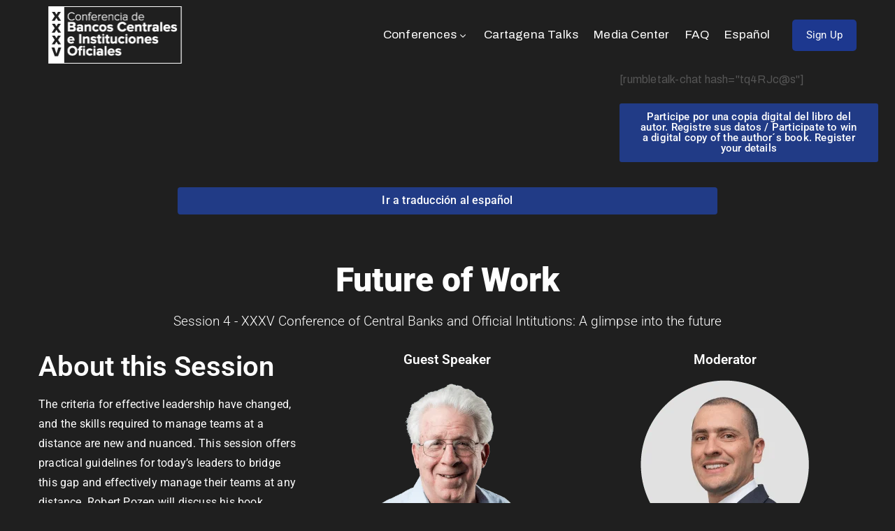

--- FILE ---
content_type: text/html; charset=UTF-8
request_url: https://eventos.flar.net/auditorio-session-4/
body_size: 161182
content:
<!DOCTYPE html><html lang="es-CO" ><head><meta http-equiv="Content-Type" content="text/html; charset=UTF-8" /><link rel="profile" href="//gmpg.org/xfn/11"><link rel="pingback" href="https://eventos.flar.net/xmlrpc.php"><meta http-equiv="X-UA-Compatible" content="IE=edge"><meta name="viewport" content="width=device-width, initial-scale=1, shrink-to-fit=no"/><title>Auditorio &#8211; Session 4 &#8211; Eventos FLAR</title><meta name='robots' content='max-image-preview:large' /><style>img:is([sizes="auto" i], [sizes^="auto," i]) { contain-intrinsic-size: 3000px 1500px }</style><link rel='dns-prefetch' href='//fonts.googleapis.com' /><link rel="alternate" type="application/rss+xml" title="Eventos FLAR &raquo; Feed" href="https://eventos.flar.net/feed/" /><link rel="alternate" type="application/rss+xml" title="Eventos FLAR &raquo; RSS de los comentarios" href="https://eventos.flar.net/comments/feed/" /><style>.lazyload,
			.lazyloading {
				max-width: 100%;
			}</style> <script src="//www.googletagmanager.com/gtag/js?id=G-4CLBV5Q995"  data-cfasync="false" data-wpfc-render="false" type="text/javascript" async></script> <script data-cfasync="false" data-wpfc-render="false" type="text/javascript">var mi_version = '9.11.1';
				var mi_track_user = true;
				var mi_no_track_reason = '';
								var MonsterInsightsDefaultLocations = {"page_location":"https:\/\/eventos.flar.net\/auditorio-session-4\/"};
								if ( typeof MonsterInsightsPrivacyGuardFilter === 'function' ) {
					var MonsterInsightsLocations = (typeof MonsterInsightsExcludeQuery === 'object') ? MonsterInsightsPrivacyGuardFilter( MonsterInsightsExcludeQuery ) : MonsterInsightsPrivacyGuardFilter( MonsterInsightsDefaultLocations );
				} else {
					var MonsterInsightsLocations = (typeof MonsterInsightsExcludeQuery === 'object') ? MonsterInsightsExcludeQuery : MonsterInsightsDefaultLocations;
				}

								var disableStrs = [
										'ga-disable-G-4CLBV5Q995',
									];

				/* Function to detect opted out users */
				function __gtagTrackerIsOptedOut() {
					for (var index = 0; index < disableStrs.length; index++) {
						if (document.cookie.indexOf(disableStrs[index] + '=true') > -1) {
							return true;
						}
					}

					return false;
				}

				/* Disable tracking if the opt-out cookie exists. */
				if (__gtagTrackerIsOptedOut()) {
					for (var index = 0; index < disableStrs.length; index++) {
						window[disableStrs[index]] = true;
					}
				}

				/* Opt-out function */
				function __gtagTrackerOptout() {
					for (var index = 0; index < disableStrs.length; index++) {
						document.cookie = disableStrs[index] + '=true; expires=Thu, 31 Dec 2099 23:59:59 UTC; path=/';
						window[disableStrs[index]] = true;
					}
				}

				if ('undefined' === typeof gaOptout) {
					function gaOptout() {
						__gtagTrackerOptout();
					}
				}
								window.dataLayer = window.dataLayer || [];

				window.MonsterInsightsDualTracker = {
					helpers: {},
					trackers: {},
				};
				if (mi_track_user) {
					function __gtagDataLayer() {
						dataLayer.push(arguments);
					}

					function __gtagTracker(type, name, parameters) {
						if (!parameters) {
							parameters = {};
						}

						if (parameters.send_to) {
							__gtagDataLayer.apply(null, arguments);
							return;
						}

						if (type === 'event') {
														parameters.send_to = monsterinsights_frontend.v4_id;
							var hookName = name;
							if (typeof parameters['event_category'] !== 'undefined') {
								hookName = parameters['event_category'] + ':' + name;
							}

							if (typeof MonsterInsightsDualTracker.trackers[hookName] !== 'undefined') {
								MonsterInsightsDualTracker.trackers[hookName](parameters);
							} else {
								__gtagDataLayer('event', name, parameters);
							}
							
						} else {
							__gtagDataLayer.apply(null, arguments);
						}
					}

					__gtagTracker('js', new Date());
					__gtagTracker('set', {
						'developer_id.dZGIzZG': true,
											});
					if ( MonsterInsightsLocations.page_location ) {
						__gtagTracker('set', MonsterInsightsLocations);
					}
										__gtagTracker('config', 'G-4CLBV5Q995', {"forceSSL":"true","link_attribution":"true"} );
										window.gtag = __gtagTracker;										(function () {
						/* https://developers.google.com/analytics/devguides/collection/analyticsjs/ */
						/* ga and __gaTracker compatibility shim. */
						var noopfn = function () {
							return null;
						};
						var newtracker = function () {
							return new Tracker();
						};
						var Tracker = function () {
							return null;
						};
						var p = Tracker.prototype;
						p.get = noopfn;
						p.set = noopfn;
						p.send = function () {
							var args = Array.prototype.slice.call(arguments);
							args.unshift('send');
							__gaTracker.apply(null, args);
						};
						var __gaTracker = function () {
							var len = arguments.length;
							if (len === 0) {
								return;
							}
							var f = arguments[len - 1];
							if (typeof f !== 'object' || f === null || typeof f.hitCallback !== 'function') {
								if ('send' === arguments[0]) {
									var hitConverted, hitObject = false, action;
									if ('event' === arguments[1]) {
										if ('undefined' !== typeof arguments[3]) {
											hitObject = {
												'eventAction': arguments[3],
												'eventCategory': arguments[2],
												'eventLabel': arguments[4],
												'value': arguments[5] ? arguments[5] : 1,
											}
										}
									}
									if ('pageview' === arguments[1]) {
										if ('undefined' !== typeof arguments[2]) {
											hitObject = {
												'eventAction': 'page_view',
												'page_path': arguments[2],
											}
										}
									}
									if (typeof arguments[2] === 'object') {
										hitObject = arguments[2];
									}
									if (typeof arguments[5] === 'object') {
										Object.assign(hitObject, arguments[5]);
									}
									if ('undefined' !== typeof arguments[1].hitType) {
										hitObject = arguments[1];
										if ('pageview' === hitObject.hitType) {
											hitObject.eventAction = 'page_view';
										}
									}
									if (hitObject) {
										action = 'timing' === arguments[1].hitType ? 'timing_complete' : hitObject.eventAction;
										hitConverted = mapArgs(hitObject);
										__gtagTracker('event', action, hitConverted);
									}
								}
								return;
							}

							function mapArgs(args) {
								var arg, hit = {};
								var gaMap = {
									'eventCategory': 'event_category',
									'eventAction': 'event_action',
									'eventLabel': 'event_label',
									'eventValue': 'event_value',
									'nonInteraction': 'non_interaction',
									'timingCategory': 'event_category',
									'timingVar': 'name',
									'timingValue': 'value',
									'timingLabel': 'event_label',
									'page': 'page_path',
									'location': 'page_location',
									'title': 'page_title',
									'referrer' : 'page_referrer',
								};
								for (arg in args) {
																		if (!(!args.hasOwnProperty(arg) || !gaMap.hasOwnProperty(arg))) {
										hit[gaMap[arg]] = args[arg];
									} else {
										hit[arg] = args[arg];
									}
								}
								return hit;
							}

							try {
								f.hitCallback();
							} catch (ex) {
							}
						};
						__gaTracker.create = newtracker;
						__gaTracker.getByName = newtracker;
						__gaTracker.getAll = function () {
							return [];
						};
						__gaTracker.remove = noopfn;
						__gaTracker.loaded = true;
						window['__gaTracker'] = __gaTracker;
					})();
									} else {
										console.log("");
					(function () {
						function __gtagTracker() {
							return null;
						}

						window['__gtagTracker'] = __gtagTracker;
						window['gtag'] = __gtagTracker;
					})();
									}</script> <style id='classic-theme-styles-inline-css' type='text/css'>/*! This file is auto-generated */
.wp-block-button__link{color:#fff;background-color:#32373c;border-radius:9999px;box-shadow:none;text-decoration:none;padding:calc(.667em + 2px) calc(1.333em + 2px);font-size:1.125em}.wp-block-file__button{background:#32373c;color:#fff;text-decoration:none}</style><style id='global-styles-inline-css' type='text/css'>:root{--wp--preset--aspect-ratio--square: 1;--wp--preset--aspect-ratio--4-3: 4/3;--wp--preset--aspect-ratio--3-4: 3/4;--wp--preset--aspect-ratio--3-2: 3/2;--wp--preset--aspect-ratio--2-3: 2/3;--wp--preset--aspect-ratio--16-9: 16/9;--wp--preset--aspect-ratio--9-16: 9/16;--wp--preset--color--black: #000000;--wp--preset--color--cyan-bluish-gray: #abb8c3;--wp--preset--color--white: #ffffff;--wp--preset--color--pale-pink: #f78da7;--wp--preset--color--vivid-red: #cf2e2e;--wp--preset--color--luminous-vivid-orange: #ff6900;--wp--preset--color--luminous-vivid-amber: #fcb900;--wp--preset--color--light-green-cyan: #7bdcb5;--wp--preset--color--vivid-green-cyan: #00d084;--wp--preset--color--pale-cyan-blue: #8ed1fc;--wp--preset--color--vivid-cyan-blue: #0693e3;--wp--preset--color--vivid-purple: #9b51e0;--wp--preset--gradient--vivid-cyan-blue-to-vivid-purple: linear-gradient(135deg,rgba(6,147,227,1) 0%,rgb(155,81,224) 100%);--wp--preset--gradient--light-green-cyan-to-vivid-green-cyan: linear-gradient(135deg,rgb(122,220,180) 0%,rgb(0,208,130) 100%);--wp--preset--gradient--luminous-vivid-amber-to-luminous-vivid-orange: linear-gradient(135deg,rgba(252,185,0,1) 0%,rgba(255,105,0,1) 100%);--wp--preset--gradient--luminous-vivid-orange-to-vivid-red: linear-gradient(135deg,rgba(255,105,0,1) 0%,rgb(207,46,46) 100%);--wp--preset--gradient--very-light-gray-to-cyan-bluish-gray: linear-gradient(135deg,rgb(238,238,238) 0%,rgb(169,184,195) 100%);--wp--preset--gradient--cool-to-warm-spectrum: linear-gradient(135deg,rgb(74,234,220) 0%,rgb(151,120,209) 20%,rgb(207,42,186) 40%,rgb(238,44,130) 60%,rgb(251,105,98) 80%,rgb(254,248,76) 100%);--wp--preset--gradient--blush-light-purple: linear-gradient(135deg,rgb(255,206,236) 0%,rgb(152,150,240) 100%);--wp--preset--gradient--blush-bordeaux: linear-gradient(135deg,rgb(254,205,165) 0%,rgb(254,45,45) 50%,rgb(107,0,62) 100%);--wp--preset--gradient--luminous-dusk: linear-gradient(135deg,rgb(255,203,112) 0%,rgb(199,81,192) 50%,rgb(65,88,208) 100%);--wp--preset--gradient--pale-ocean: linear-gradient(135deg,rgb(255,245,203) 0%,rgb(182,227,212) 50%,rgb(51,167,181) 100%);--wp--preset--gradient--electric-grass: linear-gradient(135deg,rgb(202,248,128) 0%,rgb(113,206,126) 100%);--wp--preset--gradient--midnight: linear-gradient(135deg,rgb(2,3,129) 0%,rgb(40,116,252) 100%);--wp--preset--font-size--small: 13px;--wp--preset--font-size--medium: 20px;--wp--preset--font-size--large: 36px;--wp--preset--font-size--x-large: 42px;--wp--preset--spacing--20: 0.44rem;--wp--preset--spacing--30: 0.67rem;--wp--preset--spacing--40: 1rem;--wp--preset--spacing--50: 1.5rem;--wp--preset--spacing--60: 2.25rem;--wp--preset--spacing--70: 3.38rem;--wp--preset--spacing--80: 5.06rem;--wp--preset--shadow--natural: 6px 6px 9px rgba(0, 0, 0, 0.2);--wp--preset--shadow--deep: 12px 12px 50px rgba(0, 0, 0, 0.4);--wp--preset--shadow--sharp: 6px 6px 0px rgba(0, 0, 0, 0.2);--wp--preset--shadow--outlined: 6px 6px 0px -3px rgba(255, 255, 255, 1), 6px 6px rgba(0, 0, 0, 1);--wp--preset--shadow--crisp: 6px 6px 0px rgba(0, 0, 0, 1);}:where(.is-layout-flex){gap: 0.5em;}:where(.is-layout-grid){gap: 0.5em;}body .is-layout-flex{display: flex;}.is-layout-flex{flex-wrap: wrap;align-items: center;}.is-layout-flex > :is(*, div){margin: 0;}body .is-layout-grid{display: grid;}.is-layout-grid > :is(*, div){margin: 0;}:where(.wp-block-columns.is-layout-flex){gap: 2em;}:where(.wp-block-columns.is-layout-grid){gap: 2em;}:where(.wp-block-post-template.is-layout-flex){gap: 1.25em;}:where(.wp-block-post-template.is-layout-grid){gap: 1.25em;}.has-black-color{color: var(--wp--preset--color--black) !important;}.has-cyan-bluish-gray-color{color: var(--wp--preset--color--cyan-bluish-gray) !important;}.has-white-color{color: var(--wp--preset--color--white) !important;}.has-pale-pink-color{color: var(--wp--preset--color--pale-pink) !important;}.has-vivid-red-color{color: var(--wp--preset--color--vivid-red) !important;}.has-luminous-vivid-orange-color{color: var(--wp--preset--color--luminous-vivid-orange) !important;}.has-luminous-vivid-amber-color{color: var(--wp--preset--color--luminous-vivid-amber) !important;}.has-light-green-cyan-color{color: var(--wp--preset--color--light-green-cyan) !important;}.has-vivid-green-cyan-color{color: var(--wp--preset--color--vivid-green-cyan) !important;}.has-pale-cyan-blue-color{color: var(--wp--preset--color--pale-cyan-blue) !important;}.has-vivid-cyan-blue-color{color: var(--wp--preset--color--vivid-cyan-blue) !important;}.has-vivid-purple-color{color: var(--wp--preset--color--vivid-purple) !important;}.has-black-background-color{background-color: var(--wp--preset--color--black) !important;}.has-cyan-bluish-gray-background-color{background-color: var(--wp--preset--color--cyan-bluish-gray) !important;}.has-white-background-color{background-color: var(--wp--preset--color--white) !important;}.has-pale-pink-background-color{background-color: var(--wp--preset--color--pale-pink) !important;}.has-vivid-red-background-color{background-color: var(--wp--preset--color--vivid-red) !important;}.has-luminous-vivid-orange-background-color{background-color: var(--wp--preset--color--luminous-vivid-orange) !important;}.has-luminous-vivid-amber-background-color{background-color: var(--wp--preset--color--luminous-vivid-amber) !important;}.has-light-green-cyan-background-color{background-color: var(--wp--preset--color--light-green-cyan) !important;}.has-vivid-green-cyan-background-color{background-color: var(--wp--preset--color--vivid-green-cyan) !important;}.has-pale-cyan-blue-background-color{background-color: var(--wp--preset--color--pale-cyan-blue) !important;}.has-vivid-cyan-blue-background-color{background-color: var(--wp--preset--color--vivid-cyan-blue) !important;}.has-vivid-purple-background-color{background-color: var(--wp--preset--color--vivid-purple) !important;}.has-black-border-color{border-color: var(--wp--preset--color--black) !important;}.has-cyan-bluish-gray-border-color{border-color: var(--wp--preset--color--cyan-bluish-gray) !important;}.has-white-border-color{border-color: var(--wp--preset--color--white) !important;}.has-pale-pink-border-color{border-color: var(--wp--preset--color--pale-pink) !important;}.has-vivid-red-border-color{border-color: var(--wp--preset--color--vivid-red) !important;}.has-luminous-vivid-orange-border-color{border-color: var(--wp--preset--color--luminous-vivid-orange) !important;}.has-luminous-vivid-amber-border-color{border-color: var(--wp--preset--color--luminous-vivid-amber) !important;}.has-light-green-cyan-border-color{border-color: var(--wp--preset--color--light-green-cyan) !important;}.has-vivid-green-cyan-border-color{border-color: var(--wp--preset--color--vivid-green-cyan) !important;}.has-pale-cyan-blue-border-color{border-color: var(--wp--preset--color--pale-cyan-blue) !important;}.has-vivid-cyan-blue-border-color{border-color: var(--wp--preset--color--vivid-cyan-blue) !important;}.has-vivid-purple-border-color{border-color: var(--wp--preset--color--vivid-purple) !important;}.has-vivid-cyan-blue-to-vivid-purple-gradient-background{background: var(--wp--preset--gradient--vivid-cyan-blue-to-vivid-purple) !important;}.has-light-green-cyan-to-vivid-green-cyan-gradient-background{background: var(--wp--preset--gradient--light-green-cyan-to-vivid-green-cyan) !important;}.has-luminous-vivid-amber-to-luminous-vivid-orange-gradient-background{background: var(--wp--preset--gradient--luminous-vivid-amber-to-luminous-vivid-orange) !important;}.has-luminous-vivid-orange-to-vivid-red-gradient-background{background: var(--wp--preset--gradient--luminous-vivid-orange-to-vivid-red) !important;}.has-very-light-gray-to-cyan-bluish-gray-gradient-background{background: var(--wp--preset--gradient--very-light-gray-to-cyan-bluish-gray) !important;}.has-cool-to-warm-spectrum-gradient-background{background: var(--wp--preset--gradient--cool-to-warm-spectrum) !important;}.has-blush-light-purple-gradient-background{background: var(--wp--preset--gradient--blush-light-purple) !important;}.has-blush-bordeaux-gradient-background{background: var(--wp--preset--gradient--blush-bordeaux) !important;}.has-luminous-dusk-gradient-background{background: var(--wp--preset--gradient--luminous-dusk) !important;}.has-pale-ocean-gradient-background{background: var(--wp--preset--gradient--pale-ocean) !important;}.has-electric-grass-gradient-background{background: var(--wp--preset--gradient--electric-grass) !important;}.has-midnight-gradient-background{background: var(--wp--preset--gradient--midnight) !important;}.has-small-font-size{font-size: var(--wp--preset--font-size--small) !important;}.has-medium-font-size{font-size: var(--wp--preset--font-size--medium) !important;}.has-large-font-size{font-size: var(--wp--preset--font-size--large) !important;}.has-x-large-font-size{font-size: var(--wp--preset--font-size--x-large) !important;}
:where(.wp-block-post-template.is-layout-flex){gap: 1.25em;}:where(.wp-block-post-template.is-layout-grid){gap: 1.25em;}
:where(.wp-block-columns.is-layout-flex){gap: 2em;}:where(.wp-block-columns.is-layout-grid){gap: 2em;}
:root :where(.wp-block-pullquote){font-size: 1.5em;line-height: 1.6;}</style><link data-optimized="1" rel='stylesheet' id='bbp-default-css' href='https://eventos.flar.net/wp-content/litespeed/css/de4065662ccbf7ae8b951d7a93492baa.css?ver=92baa' type='text/css' media='all' /><style id='nfd-wonder-blocks-utilities-inline-css' type='text/css'>.nfd-relative{position:relative!important}.-nfd-bottom-1{bottom:-.25rem!important}.-nfd-top-0\.5{top:-.125rem!important}.-nfd-top-1{top:-.25rem!important}.nfd-top-10{top:2.5rem!important}.nfd-col-start-1{grid-column-start:1!important}.nfd-col-start-2{grid-column-start:2!important}.nfd-col-start-3{grid-column-start:3!important}.nfd-col-start-4{grid-column-start:4!important}.nfd-col-start-5{grid-column-start:5!important}.nfd-col-start-6{grid-column-start:6!important}.nfd-col-start-7{grid-column-start:7!important}.nfd-col-end-10{grid-column-end:10!important}.nfd-col-end-11{grid-column-end:11!important}.nfd-col-end-12{grid-column-end:12!important}.nfd-col-end-13{grid-column-end:13!important}.nfd-col-end-7{grid-column-end:7!important}.nfd-col-end-8{grid-column-end:8!important}.nfd-col-end-9{grid-column-end:9!important}.nfd-row-start-1{grid-row-start:1!important}.-nfd-mx-2:not([style*=margin]){margin-left:-.5rem!important;margin-right:-.5rem!important}.nfd-my-0:not([style*=margin]){margin-bottom:0!important;margin-top:0!important}.nfd-mb-8:not([style*=margin]){margin-bottom:2rem!important}.nfd-mt-2:not([style*=margin]){margin-top:.5rem!important}.nfd-mt-8:not([style*=margin]){margin-top:2rem!important}.nfd-mt-\[-100px\]:not([style*=margin]){margin-top:-100px!important}.nfd-grid{display:grid!important}.nfd-h-full{height:100%!important}.nfd-w-full{width:100%!important}.nfd-shrink-0{flex-shrink:0!important}.nfd-grow{flex-grow:1!important}.nfd-grid-cols-11{grid-template-columns:repeat(11,minmax(0,1fr))!important}.nfd-grid-cols-12{grid-template-columns:repeat(12,minmax(0,1fr))!important}.nfd-grid-cols-2{grid-template-columns:repeat(2,minmax(0,1fr))!important}.nfd-grid-rows-1{grid-template-rows:repeat(1,minmax(0,1fr))!important}.nfd-items-center{align-items:center!important}.nfd-gap-y-10{row-gap:2.5rem!important}.nfd-overflow-hidden{overflow:hidden!important}.nfd-border-b{border-bottom-width:1px!important}.nfd-border-dashed{border-style:dashed!important}.nfd-p-0:not([style*=padding]){padding:0!important}.nfd-p-10:not([style*=padding]){padding:2.5rem!important}.nfd-p-2:not([style*=padding]){padding:.5rem!important}.nfd-p-4:not([style*=padding]){padding:1rem!important}.nfd-p-8:not([style*=padding]){padding:2rem!important}.nfd-px-0:not([style*=padding]){padding-left:0!important;padding-right:0!important}.nfd-px-4:not([style*=padding]){padding-left:1rem!important;padding-right:1rem!important}.nfd-px-8:not([style*=padding]){padding-left:2rem!important;padding-right:2rem!important}.nfd-py-0:not([style*=padding]){padding-bottom:0!important;padding-top:0!important}.nfd-py-4:not([style*=padding]){padding-bottom:1rem!important;padding-top:1rem!important}.nfd-py-5:not([style*=padding]){padding-bottom:1.25rem!important;padding-top:1.25rem!important}.nfd-pt-0:not([style*=padding]){padding-top:0!important}.nfd-text-left{text-align:left!important}.nfd-wc-products{self-align:flex-start!important;flex-grow:0!important}.nfd-wc-products>ul{row-gap:calc(var(--wndb--gap--2xl)*var(--wndb--gap--scale-factor))!important}.nfd-wc-products .wc-block-grid__product-image{overflow:hidden!important}.nfd-wc-products .wc-block-grid__product-image img{transition:transform .6s ease-in-out!important}.nfd-wc-products .wc-block-grid__product-image img:hover{transform:scale(1.1)!important}.nfd-wc-products .wc-block-components-product-sale-badge{backdrop-filter:blur(4px)!important;background:hsla(0,0%,100%,.5)!important;border:1px solid hsla(0,0%,100%,.2)!important;border-radius:999px!important;font-size:.8125rem!important;font-weight:700!important;margin:6px!important;padding:4px 12px!important}.nfd-wc-products .wc-block-components-product-sale-badge>span{background:transparent!important}.nfd-wc-products .wc-block-components-product-price{color:inherit!important}.nfd-wc-search .wp-block-search__inside-wrapper{background-color:var(--wndb--color--borders)!important;border:2px solid var(--wndb--color--subtle)!important;border-radius:999px!important;max-width:100%!important;padding:0!important;width:25rem!important}.nfd-wc-search .wp-block-search__inside-wrapper input[type=search]{background:none!important;border:none!important;border-bottom-left-radius:999px!important;border-top-left-radius:999px!important;color:var(--wndb--color--text--contrast)!important;font-size:1.25rem!important;font-weight:500!important;min-height:3.75rem!important;padding-inline:24px!important}.nfd-wc-search .wp-block-search__inside-wrapper:has(button:focus),.nfd-wc-search .wp-block-search__inside-wrapper:has(input[type=search]:focus){outline:2px solid var(--wndb--color--text--contrast)!important;outline-offset:2px!important}.nfd-wc-search .wp-block-search__button{aspect-ratio:1/1!important;background:var(--wndb-gray-800)!important;border-radius:999px!important;height:100%!important;margin-left:0!important;margin-right:2px!important;margin-top:2px!important}.nfd-wc-search .wp-block-search__button:focus,.nfd-wc-search .wp-block-search__button:hover{background:var(--wndb-gray-900)!important;filter:none!important;outline:2px solid var(--wndb-gray-900)!important;outline-offset:2px!important}.nfd-wc-search .wp-block-search__inside-wrapper input[type=search]::-moz-placeholder{color:var(--wndb--color--text--faded)!important}.nfd-wc-search .wp-block-search__inside-wrapper input[type=search]::placeholder{color:var(--wndb--color--text--faded)!important}.nfd-commerce-icons{align-items:center!important;display:flex!important;flex-direction:row!important;gap:8px!important}.nfd-commerce-icons .wc-block-cart-link__text{display:none!important}.nfd-commerce-icons .wp-block-search__button svg,.nfd-commerce-icons svg.wc-block-customer-account__account-icon,.nfd-commerce-icons svg.wc-block-mini-cart__icon{height:28px!important;width:28px!important}.nfd-commerce-icons .wp-block-search__button-only .wp-block-search__button.has-icon{align-items:center!important;background:none!important;color:currentcolor!important;display:flex!important;padding:0!important}.nfd-commerce-icons .wp-block-search__button-only .wp-block-search__input{margin-right:.5em!important}.nfd-commerce-icons .wp-block-woocommerce-customer-account a{padding:0!important}:root{--wndb-mask-color:rgba(0,0,0,.15);--wndb-mask-position:50% 50% at 50% 20%;--wndb-mask-opacity:0.35}[class*=nfd-bg-effect]{isolation:isolate!important;position:relative!important}[class*=nfd-wb-header] [class*=nfd-bg-effect]{z-index:1!important}.has-modal-open [class*=nfd-bg-effect]{isolation:unset!important}.nfd-bg-effect-position-center{--wndb-mask-position:50% 50% at 50% 50%}[class*=nfd-bg-effect]:after{content:""!important;inset:0!important;-webkit-mask-image:radial-gradient(ellipse var(--wndb-mask-position),#000 70%,rgba(0,0,0,.3) 100%)!important;mask-image:radial-gradient(ellipse var(--wndb-mask-position),#000 70%,rgba(0,0,0,.3) 100%)!important;opacity:var(--wndb-mask-opacity)!important;pointer-events:none!important;position:absolute!important;z-index:-1!important}.nfd-bg-effect-dots:after{--wndb-mask-opacity:1;background:radial-gradient(var(--wndb-mask-color) 1px,transparent 1px)!important;background-size:20px 20px!important}.nfd-bg-effect-grid:after{background-image:linear-gradient(to right,var(--wndb-mask-color) 1px,transparent 1px),linear-gradient(to bottom,var(--wndb-mask-color) 1px,transparent 1px)!important;background-size:50px 50px!important}.nfd-bg-effect-grid-perspective{perspective:1000px!important}.has-modal-open .nfd-bg-effect-grid-perspective{perspective:unset!important}.nfd-bg-effect-grid-perspective:after{--wndb-mask-opacity:0.6;background-size:100px 100px!important;transform:rotateX(-60deg) translateZ(0)!important;transform-origin:top!important;transform-style:preserve-3d!important}.nfd-bg-effect-grid-2:after,.nfd-bg-effect-grid-perspective:after{background-image:linear-gradient(to right,var(--wndb-mask-color) 1px,transparent 1px),linear-gradient(to bottom,var(--wndb-mask-color) 1px,transparent 1px)!important}.nfd-bg-effect-grid-2:after{background-size:14px 32px!important}.nfd-bg-effect-grid-3{overflow:hidden!important}.nfd-bg-effect-grid-3:after{background-image:linear-gradient(to right,var(--wndb-mask-color) 1px,transparent 1px),linear-gradient(to bottom,var(--wndb-mask-color) 1px,transparent 1px)!important;background-size:32px 80px!important;right:-40%!important;top:-20%!important;transform:scale(1.5) skew(-30deg,30deg)!important}.nfd-bg-effect-lines:after{--wndb-mask-opacity:0.4;background-image:linear-gradient(to right,var(--wndb-mask-color) 1px,transparent 1px)!important;background-size:48px!important}.nfd-bg-effect-lines-2{--wndb-mask-opacity:0.45;overflow:hidden!important;perspective:1000px!important}.has-modal-open .nfd-bg-effect-lines-2{perspective:unset!important}.nfd-bg-effect-lines-2:after{background-image:linear-gradient(to right,var(--wndb-mask-color) 1px,transparent 1px)!important;background-size:30px!important;right:-40%!important;top:-20%!important;transform:rotateX(-45deg) skew(-16deg) translateZ(0)!important;transform-origin:right!important;transform-style:preserve-3d!important}.nfd-mask-opacity-0:after{--wndb-mask-opacity:0.8}:where(:root){--wndb--max-w--prose:min(65ch,1100px)}.nfd-max-w-prose:not(.nfd-max-w-full),:where(.nfd-text-balance:not(.nfd-max-w-full)){max-width:var(--wndb--max-w--prose)!important}.nfd-max-w-prose:not(.nfd-max-w-full).has-text-align-center,:where(.nfd-text-balance:not(.nfd-max-w-full)).has-text-align-center{margin-inline:auto!important}.nfd-max-w-prose:not(.nfd-max-w-full).has-text-align-right,:where(.nfd-text-balance:not(.nfd-max-w-full)).has-text-align-right{margin-inline-start:auto!important}:where(.nfd-text-balance){text-wrap:balance!important}.nfd-text-balance>h1,.nfd-text-balance>h2,.nfd-text-balance>h3,.nfd-text-balance>h4,.nfd-text-balance>p{text-wrap:balance!important}.nfd-text-pretty,.nfd-text-pretty>h1,.nfd-text-pretty>h2,.nfd-text-pretty>h3,.nfd-text-pretty>h4,.nfd-text-pretty>p{text-wrap:pretty!important}.wp-block-image figcaption{font-weight:400!important;margin-inline:auto!important;max-width:64ch!important;padding-block-start:.5em!important;text-wrap:balance!important}.wp-block-quote>.nfd-text-pretty{font-weight:550;margin-block:.25em}:where(:root){--wndb--text-scale-factor:1;--wndb--text--xs:0.75rem;--wndb--text--sm:0.875rem;--wndb--text--base:1rem;--wndb--text--md:1.125rem;--wndb--text--lg:1.5rem;--wndb--text--xl:2.375rem;--wndb--text--huge:clamp(2.75rem,1.4688rem + 2.5vw,3.5rem);--wndb--text-giga:clamp(3.25rem,2.546875rem + 2.25vw,4.375rem)}.nfd-text-xs:not([class*=font-size]):not([style*=font-size]){font-size:calc(var(--wndb--text--xs)*var(--wndb--text-scale-factor))!important}.nfd-text-xs:not([style*=letter-spacing]){letter-spacing:.05em!important}.nfd-text-sm:not([class*=font-size]):not([style*=font-size]){font-size:calc(var(--wndb--text--sm)*var(--wndb--text-scale-factor))!important}.nfd-text-base:not([class*=font-size]):not([style*=font-size]){font-size:calc(var(--wndb--text--base)*var(--wndb--text-scale-factor))!important}.nfd-text-md:not([class*=font-size]):not([style*=font-size]){font-size:calc(var(--wndb--text--md)*var(--wndb--text-scale-factor))!important}.nfd-text-base:not([style*=line-height]),.nfd-text-md:not([style*=line-height]){line-height:1.6!important}.nfd-text-lg:not([class*=font-size]):not([style*=font-size]){font-size:calc(var(--wndb--text--lg)*var(--wndb--text-scale-factor))!important}.nfd-text-lg:not([style*=line-height]){line-height:1.4!important}.nfd-text-lg:not([style*=letter-spacing]){letter-spacing:0!important}.nfd-text-lg:not([style*=font-weight]){font-weight:500!important}.nfd-text-xl:not([class*=font-size]):not([style*=font-size]){font-size:var(--wndb--text--xl)!important}.nfd-text-xl:not([style*=line-height]){line-height:1.25!important}.nfd-text-xl:not([style*=letter-spacing]){letter-spacing:-.01em!important}.nfd-text-xl:not([style*=font-weight]){font-weight:500!important}:where(.nfd-text-huge:not([class*=font-size]):not([style*=font-size])){font-size:calc(var(--wndb--text--huge)*var(--wndb--text-scale-factor))!important;max-width:var(--wndb--max-w--prose)!important;text-wrap:balance!important}:where(.nfd-text-huge:not([class*=font-size]):not([style*=font-size]).nfd-max-w-container){max-width:var(--wndb--container)!important}:where(.nfd-text-giga:not([class*=font-size]):not([style*=font-size])).has-text-align-center,:where(.nfd-text-huge:not([class*=font-size]):not([style*=font-size])).has-text-align-center{margin-inline:auto!important}:where(.nfd-text-giga:not([class*=font-size]):not([style*=font-size])).has-text-align-right,:where(.nfd-text-huge:not([class*=font-size]):not([style*=font-size])).has-text-align-right{margin-inline-start:auto!important}.nfd-text-huge:not([style*=line-height]){line-height:1.1!important}.nfd-text-huge:not([style*=letter-spacing]){letter-spacing:-.025em!important}.nfd-text-huge:not([style*=font-weight]){font-weight:500!important}:where(.nfd-text-giga:not([class*=font-size]):not([style*=font-size])){font-size:calc(var(--wndb--text-giga)*var(--wndb--text-scale-factor))!important;max-width:var(--wndb--max-w--prose)!important;text-wrap:balance!important}:where(.nfd-text-giga:not([class*=font-size]):not([style*=font-size]).nfd-max-w-container){max-width:var(--wndb--container)!important}.nfd-text-giga:not([style*=line-height]){line-height:1.1!important}.nfd-text-giga:not([style*=letter-spacing]){letter-spacing:-.04em!important}.nfd-text-giga:not([style*=font-weight]){font-weight:500!important}:root{--nfd-wb-anim-transition-duration:1400ms;--nfd-wb-anim-transition-delay:50ms;--nfd-wb-anim-transition-easing-function:cubic-bezier(0.4,1,0.65,1);--nfd-wb-anim-transition:all var(--nfd-wb-anim-transition-duration) var(--nfd-wb-anim-transition-easing-function) var(--nfd-wb-anim-transition-delay)}@media (prefers-reduced-motion:reduce){.nfd-wb-animate{transition:none!important}.nfd-wb-twist-in,[class*=nfd-wb-]{clip-path:none!important;opacity:1!important;transform:none!important}}@media (max-width:782px){.nfd-wb-animate{transition:none!important}.nfd-wb-twist-in,[class*=nfd-wb-]{clip-path:none!important;opacity:1!important;transform:none!important}}.nfd-wb-animate[data-replay-animation]{transition:none!important}.block-editor-block-preview__content-iframe [class*=nfd-wb-]{clip-path:none!important;opacity:1!important;transform:none!important}[class*=nfd-wb-fade-in]{--nfd-wb-anim-transition:opacity var(--nfd-wb-anim-transition-duration) var(--nfd-wb-anim-transition-easing-function) var(--nfd-wb-anim-transition-delay),transform var(--nfd-wb-anim-transition-duration) var(--nfd-wb-anim-transition-easing-function) var(--nfd-wb-anim-transition-delay);transition:var(--nfd-wb-anim-transition)}.nfd-wb-fade-in-bottom{--nfd-wb-anim-transition-duration:1200ms;opacity:0;transform:translate3d(0,90px,0);transition:var(--nfd-wb-anim-transition)}.nfd-wb-fade-in-bottom-short{transform:translate3d(0,32px,0) scale3d(.96,.96,.96);transform-origin:center bottom}.nfd-wb-fade-in-bottom-short,.nfd-wb-fade-in-top-short{--nfd-wb-anim-transition-duration:600ms;opacity:0;transition:var(--nfd-wb-anim-transition)}.nfd-wb-fade-in-top-short{transform:translate3d(0,-32px,0) scale3d(.96,.96,.96);transform-origin:center top}.nfd-wb-fade-in-left-short{transform:translate3d(-32px,0,0) scale3d(.96,.96,.96);transform-origin:center left}.nfd-wb-fade-in-left-short,.nfd-wb-fade-in-right-short{--nfd-wb-anim-transition-duration:600ms;opacity:0;transition:var(--nfd-wb-anim-transition)}.nfd-wb-fade-in-right-short{transform:translate3d(32px,0,0) scale3d(.96,.96,.96);transform-origin:right center}.nfd-wb-animated-in:not([data-replay-animation])[class*=nfd-wb-fade-in]{opacity:1;transform:translateZ(0) scaleX(1)}.nfd-wb-zoom-in{--nfd-wb-anim-transition-duration:1200ms;--nfd-wb-anim-transition:opacity var(--nfd-wb-anim-transition-duration) var(--nfd-wb-anim-transition-easing-function) var(--nfd-wb-anim-transition-delay),transform var(--nfd-wb-anim-transition-duration) var(--nfd-wb-anim-transition-easing-function) var(--nfd-wb-anim-transition-delay);transform:scale3d(.4,.4,.4)}.nfd-wb-zoom-in,.nfd-wb-zoom-in-short{opacity:0;transition:var(--nfd-wb-anim-transition)}.nfd-wb-zoom-in-short{--nfd-wb-anim-transition-duration:600ms;--nfd-wb-anim-transition:opacity var(--nfd-wb-anim-transition-duration) var(--nfd-wb-anim-transition-easing-function) var(--nfd-wb-anim-transition-delay),transform var(--nfd-wb-anim-transition-duration) var(--nfd-wb-anim-transition-easing-function) var(--nfd-wb-anim-transition-delay);transform:scale3d(.92,.92,.92)}.nfd-wb-animated-in:not([data-replay-animation])[class*=nfd-wb-zoom-]{opacity:1!important;transform:scaleX(1)!important}div:has(>.nfd-wb-twist-in){perspective:1200px}.nfd-wb-twist-in{--nfd-wb-anim-transition-duration:1000ms;--nfd-wb-anim-transition:opacity var(--nfd-wb-anim-transition-duration) var(--nfd-wb-anim-transition-easing-function) var(--nfd-wb-anim-transition-delay),transform var(--nfd-wb-anim-transition-duration) var(--nfd-wb-anim-transition-easing-function) var(--nfd-wb-anim-transition-delay);opacity:0;transform:translateY(40px) scale(.8) rotateY(30deg) rotate(-12deg) translateZ(0);transition:var(--nfd-wb-anim-transition)}.nfd-wb-animated-in:not([data-replay-animation]).nfd-wb-twist-in{opacity:1!important;transform:translateY(0) scale(1) rotateY(0deg) rotate(0deg) translateZ(0)!important}.nfd-wb-reveal-right{--nfd-wb-anim-transition-duration:1500ms;--nfd-wb-anim-transition-easing-function:cubic-bezier(0.4,0,0,1);--nfd-wb-anim-transition:clip-path var(--nfd-wb-anim-transition-duration) var(--nfd-wb-anim-transition-easing-function) var(--nfd-wb-anim-transition-delay);clip-path:inset(0 100% 0 0);transition:var(--nfd-wb-anim-transition)}.nfd-wb-animated-in>.nfd-wb-reveal-right:not([data-replay-animation]){clip-path:inset(0 0 0 0)!important}.nfd-delay-50{--nfd-wb-anim-transition-delay:50ms}.nfd-delay-150{--nfd-wb-anim-transition-delay:150ms}.nfd-delay-300{--nfd-wb-anim-transition-delay:300ms}.nfd-delay-450{--nfd-wb-anim-transition-delay:450ms}.nfd-delay-600{--nfd-wb-anim-transition-delay:600ms}.nfd-delay-750{--nfd-wb-anim-transition-delay:750ms}.nfd-delay-900{--nfd-wb-anim-transition-delay:900ms}.nfd-delay-1050{--nfd-wb-anim-transition-delay:1050ms}.nfd-delay-1200{--nfd-wb-anim-transition-delay:1200ms}.nfd-delay-1350{--nfd-wb-anim-transition-delay:1350ms}.nfd-delay-1500{--nfd-wb-anim-transition-delay:1500ms}:where(:root){--wndb--container:1200px;--wndb--container--wide:1340px}body .is-layout-constrained:has(.nfd-container.is-layout-constrained)>.nfd-container.is-layout-constrained{max-width:unset!important;width:100%!important}.is-layout-constrained.has-global-padding:has(.nfd-container.is-layout-constrained)>.nfd-container.is-layout-constrained{margin-left:calc(var(--wp--style--root--padding-left)*-1)!important;margin-right:calc(var(--wp--style--root--padding-right)*-1)!important;max-width:unset!important;width:unset!important}.editor-styles-wrapper .nfd-container:is(.is-layout-constrained)>:where(:not(.alignleft):not(.alignright):not(.alignfull):not(.alignwide)),.editor-styles-wrapper .nfd-container>:where(.wp-block-cover-is-layout-constrained:not(.alignleft):not(.alignright):not(.alignfull):not(.alignwide)):not([style*=margin]),.nfd-container:is(.is-layout-constrained)>:where(:not(.alignleft):not(.alignright):not(.alignfull):not(.alignwide)),.nfd-container:is(.nfd-my-0)>div,.nfd-container>:where(.wp-block-cover-is-layout-constrained:not(.alignleft):not(.alignright):not(.alignfull):not(.alignwide)){max-width:var(--wndb--container);width:100%}.editor-styles-wrapper .nfd-container:is(.is-layout-constrained)>.alignwide,.nfd-container:is(.is-layout-constrained).alignwide>:where(:not(.alignleft):not(.alignright):not(.alignfull)):not([style*=margin]),.nfd-container:is(.is-layout-constrained)>.alignwide,.nfd-container:is(.nfd-my-0)>.alignwide{max-width:var(--wndb--container--wide);width:100%}.nfd-container:not(.alignfull){padding-inline:var(--wndb--p)!important}.nfd-container:is(.nfd-my-0)>div:not([style*=margin]){margin-inline:auto!important}[class*=nfd-divider-]{position:relative;z-index:13}[class*=nfd-divider-]~[class*=nfd-divider-]{z-index:12!important}[class*=nfd-divider-]~[class*=nfd-divider-]~[class*=nfd-divider-]{z-index:11!important}[class*=nfd-divider-]:before{background:inherit!important;bottom:calc(var(--wndb--divider-size)*-1)!important;content:""!important;height:var(--wndb--divider-size)!important;left:0!important;pointer-events:none!important;position:absolute!important;width:100%!important;z-index:10!important}.nfd-divider-arrow{--wndb--divider-size:16px}.nfd-divider-arrow:before{bottom:calc(var(--wndb--divider-size)*-1)!important;height:calc(var(--wndb--divider-size)*2)!important;left:50%!important;transform:translateX(-50%) rotate(45deg)!important;width:calc(var(--wndb--divider-size)*2)!important}.nfd-divider-clouds{--wndb--divider-size:150px}.nfd-divider-clouds:after,.nfd-divider-clouds:before{background:inherit!important;background-image:url("data:image/svg+xml;charset=utf-8,%3Csvg xmlns='http://www.w3.org/2000/svg' preserveAspectRatio='xMidYMax slice' viewBox='0 0 283.5 27.8'%3E%3Cpath fill='%23fff' d='M0 0v6.7c1.9-.8 4.7-1.4 8.5-1 9.5 1.1 11.1 6 11.1 6s2.1-.7 4.3-.2c2.1.5 2.8 2.6 2.8 2.6s.2-.5 1.4-.7 1.7.2 1.7.2 0-2.1 1.9-2.8 3.6.7 3.6.7.7-2.9 3.1-4.1 4.7 0 4.7 0 1.2-.5 2.4 0 1.7 1.4 1.7 1.4h1.4c.7 0 1.2.7 1.2.7s.8-1.8 4-2.2c3.5-.4 5.3 2.4 6.2 4.4q.6-.6 1.8-.9c2.8-.7 4 .7 4 .7s1.7-5 11.1-6c9.5-1.1 12.3 3.9 12.3 3.9s1.2-4.8 5.7-5.7 6.8 1.8 6.8 1.8.6-.6 1.5-.9c.9-.2 1.9-.2 1.9-.2s5.2-6.4 12.6-3.3c7.3 3.1 4.7 9 4.7 9s1.9-.9 4 0 2.8 2.4 2.8 2.4 1.9-1.2 4.5-1.2 4.3 1.2 4.3 1.2.2-1 1.4-1.7 2.1-.7 2.1-.7-.5-3.1 2.1-5.5 5.7-1.4 5.7-1.4 1.5-2.3 4.2-1.1 1.7 5.2 1.7 5.2.3-.1 1.3.5c.5.4.8.8.9 1.1.5-1.4 2.4-5.8 8.4-4 7.1 2.1 3.5 8.9 3.5 8.9s.8-.4 2 0 1.1 1.1 1.1 1.1 1.1-1.1 2.3-1.1 2.1.5 2.1.5 1.9-3.6 6.2-1.2 1.9 6.4 1.9 6.4 2.6-2.4 7.4 0c3.4 1.7 3.9 4.9 3.9 4.9s3.3-6.9 10.4-7.9 11.5 2.6 11.5 2.6.8 0 1.2.2.9.9.9.9 4.4-3.1 8.3.2c1.9 1.7 1.5 5 1.5 5s.3-1.1 1.6-1.4 2.3.2 2.3.2-.1-1.2.5-1.9 1.9-.9 1.9-.9-4.7-9.3 4.4-13.4c5.6-2.5 9.2.9 9.2.9s5-6.2 15.9-6.2 16.1 8.1 16.1 8.1.7-.2 1.6-.4V0z'/%3E%3C/svg%3E")!important;background-repeat:repeat-x!important;background-size:cover!important;content:""!important;height:var(--wndb--divider-size)!important;left:0!important;pointer-events:none!important;position:absolute!important;top:0!important;width:100%!important;z-index:10!important}.nfd-divider-clouds:after{bottom:0!important;top:auto!important;transform:rotate(180deg)!important}.nfd-divider-ellipse{--wndb--divider-size:50px}.nfd-divider-ellipse:before{clip-path:ellipse(50% var(--wndb--divider-size) at 50% 0)!important}.nfd-divider-rounded:not([style*=-radius]){--wndb--divider-size:50px}.nfd-divider-rounded:before:not([style*=-radius]){border-bottom-left-radius:var(--wndb--divider-size)!important;border-bottom-right-radius:var(--wndb--divider-size)!important}.nfd-divider-slant,.nfd-divider-slant-invert{--wndb--divider-size:80px}.nfd-divider-slant:before{bottom:calc(var(--wndb--divider-size)*-1 + 1px)!important;clip-path:polygon(0 0,100% 0,0 100%)!important}.nfd-divider-slant-invert:before{bottom:calc(var(--wndb--divider-size)*-1 + 1px)!important;clip-path:polygon(0 0,100% 0,100% 100%)!important}.nfd-divider-triangle{--wndb--divider-size:80px}.nfd-divider-triangle:before{bottom:calc(var(--wndb--divider-size)*-1 + 1px)!important;clip-path:polygon(0 0,100% 0,50% 100%)!important}.nfd-divider-zigzag{--wndb--divider-size:8px}.nfd-divider-zigzag:before{-webkit-mask:conic-gradient(from -45deg at bottom,#0000,#000 1deg 89deg,#0000 90deg) 50% /calc(var(--wndb--divider-size)*2) 100%!important;mask:conic-gradient(from -45deg at bottom,#0000,#000 1deg 89deg,#0000 90deg) 50% /calc(var(--wndb--divider-size)*2) 100%!important}:where(:root){--wndb--divider-size:0px}:where(:root){--nfd-opacity-preview:0.3}@media (min-width:1025px){body:not(.block-editor-page) :not(.is-desktop-preview) .nfd-hide-desktop{display:none!important}}@media (max-width:767px){body:not(.block-editor-page) :not(.is-mobile-preview) .nfd-hide-mobile{display:none!important}.nfd-align-mobile-left{text-align:left!important}.nfd-align-mobile-center{text-align:center!important}.nfd-align-mobile-right{text-align:right!important}.nfd-align-mobile-justify{text-align:justify!important}.wp-block-group-is-layout-flex.is-vertical p[class^=nfd-align-mobile-]{width:100%!important}}@media (min-width:768px) and (max-width:1024px){body:not(.block-editor-page) :not(.is-tablet-preview) .nfd-hide-tablet{display:none!important}.nfd-align-tablet-left{text-align:left!important}.nfd-align-tablet-center{text-align:center!important}.nfd-align-tablet-right{text-align:right!important}.nfd-align-tablet-justify{text-align:justify!important}.wp-block-group-is-layout-flex.is-vertical p[class^=nfd-align-tablet-]{width:100%!important}}.is-root-container.is-desktop-preview .nfd-hide-desktop,.is-root-container.is-mobile-preview .nfd-hide-mobile,.is-root-container.is-tablet-preview .nfd-hide-tablet{opacity:var(--nfd-opacity-preview)!important}@media (max-width:767px){.nfd-swiper-enabled{display:flex!important;flex-wrap:nowrap!important;gap:12px!important;margin-right:calc(var(--wp--style--root--padding-right, 0px)*-1)!important;overflow-x:auto!important;overflow-y:hidden!important;width:calc(100% + var(--wp--style--root--padding-right, 0px))!important;-webkit-overflow-scrolling:touch!important;padding-left:16px!important;padding-right:0!important;scroll-snap-type:x mandatory!important;scrollbar-width:none!important}.nfd-swiper-enabled::-webkit-scrollbar{display:none!important}.nfd-swiper-enabled.wp-block-column>*,.nfd-swiper-enabled.wp-block-columns>.wp-block-column{flex:0 0 calc(75% - 6px)!important;min-width:260px!important;scroll-snap-align:start!important;scroll-snap-stop:always!important}.nfd-swiper-enabled .wp-block-column,.nfd-swiper-enabled .wp-block-cover,.nfd-swiper-enabled .wp-block-image,.nfd-swiper-enabled figure{margin:0!important}.nfd-swiper-enabled [style*="min-width:"],.nfd-swiper-enabled [style*="width:"]{max-width:100%!important}}.nfd-grid-cols-1-2-1{grid-template-columns:1fr 2fr 1fr!important}:where(:root){--wndb--padding-factor:1;--wndb--p:2.375rem;--wndb--p--xs:0.75rem;--wndb--p--sm:1.5rem;--wndb--p--md:2rem;--wndb--p--lg:clamp(3.5rem,7vw,6.25rem);--wndb--p--square:2.5rem;--wndb--p--square-lg:4rem}.nfd-p-card-sm:not([style*=padding]){padding:calc(var(--wndb--p--xs)*var(--wndb--padding-factor)) calc(var(--wndb--p--sm)*var(--wndb--padding-factor))!important}.nfd-p-card-md:not([style*=padding]){padding:calc(var(--wndb--p--sm)*var(--wndb--padding-factor)) calc(var(--wndb--p--md)*var(--wndb--padding-factor))!important}.nfd-p-card-lg:not([style*=padding]){padding:calc(var(--wndb--p--md)*var(--wndb--padding-factor)) calc(var(--wndb--p--md)*var(--wndb--padding-factor))!important}@media screen and (min-width:782px){.nfd-p-card-lg:not([style*=padding]){padding:calc(var(--wndb--p--md)*var(--wndb--padding-factor)) calc(var(--wndb--p--md)*1.5*var(--wndb--padding-factor))!important}}.nfd-p-card-square-lg:not([style*=padding]),.nfd-p-card-square:not([style*=padding]){padding:calc(var(--wndb--p--square)*var(--wndb--padding-factor))!important}@media screen and (min-width:782px){.nfd-p-card-square-lg:not([style*=padding]){padding:calc(var(--wndb--p--square-lg)*var(--wndb--padding-factor))!important}}.nfd-p-xs:not([style*=padding]){padding:calc(var(--wndb--p--xs)*var(--wndb--padding-factor))!important}.nfd-py-xs:not([style*=padding]){padding-block:calc(var(--wndb--p--xs)*var(--wndb--padding-factor))!important}.nfd-pt-xs:not([style*=padding]){padding-block-start:calc(var(--wndb--p--xs)*var(--wndb--padding-factor))!important}.nfd-px-xs:not([style*=padding]){padding-inline:calc(var(--wndb--p--xs)*var(--wndb--padding-factor))!important}.nfd-p-sm:not([style*=padding]){padding:calc(var(--wndb--p--sm)*var(--wndb--padding-factor))!important}.nfd-px-sm:not([style*=padding]){padding-inline:calc(var(--wndb--p--sm)*var(--wndb--padding-factor))!important}.nfd-py-sm:not([style*=padding]){padding-block:calc(var(--wndb--p--sm)*var(--wndb--padding-factor))!important}.nfd-pt-sm:not([style*=padding]){padding-block-start:calc(var(--wndb--p--sm)*var(--wndb--padding-factor))!important}.nfd-pb-sm:not([style*=padding]){padding-block-end:calc(var(--wndb--p--sm)*var(--wndb--padding-factor))!important}.nfd-pl-sm:not([style*=padding]){padding-left:calc(var(--wndb--p--sm)*var(--wndb--padding-factor))!important}.nfd-p-md:not([style*=padding]){padding:calc(var(--wndb--p--md)*var(--wndb--padding-factor))!important}.nfd-px-md:not([style*=padding]){padding-inline:calc(var(--wndb--p--md)*var(--wndb--padding-factor))!important}.nfd-py-md:not([style*=padding]){padding-block:calc(var(--wndb--p--md)*var(--wndb--padding-factor))!important}.nfd-pt-md:not([style*=padding]){padding-block-start:calc(var(--wndb--p--md)*var(--wndb--padding-factor))!important}.nfd-pb-md:not([style*=padding]){padding-block-end:calc(var(--wndb--p--md)*var(--wndb--padding-factor))!important}.nfd-p-lg:not([style*=padding]){padding:calc(var(--wndb--p--lg)*var(--wndb--padding-factor)) calc(var(--wndb--p--md)*var(--wndb--padding-factor))!important}.nfd-py-lg:not([style*=padding]){padding-block:calc(var(--wndb--p--lg)*var(--wndb--padding-factor))!important}.nfd-pt-lg:not([style*=padding]){padding-block-start:calc(var(--wndb--p--lg)*var(--wndb--padding-factor))!important}.nfd-pb-lg:not([style*=padding]){padding-block-end:calc(var(--wndb--p--lg)*var(--wndb--padding-factor))!important}.nfd-pl-offset-md:not([style*=padding]){margin-left:calc(var(--wndb--p--md)*var(--wndb--padding-factor)*-1)!important;padding-left:calc(var(--wndb--p--md)*var(--wndb--padding-factor) - 3px)!important}.editor-styles-wrapper .nfd-overlap-x,.nfd-overlap-x{gap:0}.nfd-overlap-x>:not(:first-child){margin-inline-start:-1.275rem!important}@media (min-width:768px){.-nfd-translate-y-1\/2{margin-bottom:-100px!important;transform:translateY(-50%)!important}.-nfd-translate-y-1\/3{margin-bottom:-100px!important;transform:translateY(-33%)!important}.nfd-overlap-x-lg{transform:translateX(-150px)!important;width:calc(100% + 150px)!important}}.nfd-pseudo-play-icon{align-items:center!important;display:flex!important;justify-content:center!important;position:relative!important}.nfd-pseudo-play-icon>a{inset:0!important;position:absolute!important}:not(.is-root-container) .nfd-pseudo-play-icon>a{text-indent:-9999px!important}.nfd-pseudo-play-icon:before{backdrop-filter:blur(3px)!important;background:hsla(0,0%,100%,.1)!important;border-radius:100%!important;content:""!important;height:3rem!important;left:50%!important;opacity:1!important;pointer-events:none!important;position:absolute!important;top:50%!important;transform:translate(-50%,-50%)!important;transition:all .2s ease!important;width:3rem!important}.nfd-pseudo-play-icon:has(a:hover):before{background:hsla(0,0%,100%,.3)!important;height:4rem!important;width:4rem!important}.nfd-pseudo-play-icon:after{border-style:solid!important;border-bottom:10px solid transparent!important;border-left:16px solid!important;border-right:0!important;border-top:10px solid transparent!important;content:""!important;height:16px!important;height:0!important;left:50%!important;margin-left:2px!important;pointer-events:none!important;position:absolute!important;top:50%!important;transform:translate(-50%,-50%)!important;width:16px!important;width:0!important}.entry-content>.wp-block-group.has-background+.wp-block-group.has-background:not([style*=margin-top]),.entry-content>.wp-block-group.has-background+[class*=nfd-theme-]:not([style*=margin-top]),.entry-content>[class*=nfd-theme-]+.wp-block-group.has-background:not([style*=margin-top]),.entry-content>[class*=nfd-theme-]+[class*=nfd-theme-]:not([style*=margin-top]){margin-block-start:0!important}:where(:root){--wndb--gap--scale-factor:1;--wndb--gap--xs:0.25rem;--wndb--gap--sm:0.5rem;--wndb--gap--md:1rem;--wndb--gap--lg:1.5rem;--wndb--gap--xl:2rem;--wndb--gap--2xl:2.5rem;--wndb--gap--3xl:3.5rem;--wndb--gap--4xl:6rem}.editor-styles-wrapper .nfd-gap-0,.nfd-gap-0{gap:0}.editor-styles-wrapper .nfd-gap-xs,.nfd-gap-xs{gap:calc(var(--wndb--gap--xs)*var(--wndb--gap--scale-factor))}.editor-styles-wrapper .nfd-gap-sm,.nfd-gap-sm{gap:calc(var(--wndb--gap--sm)*var(--wndb--gap--scale-factor))}.editor-styles-wrapper .nfd-gap-md,.nfd-gap-md{gap:calc(var(--wndb--gap--md)*var(--wndb--gap--scale-factor))}.editor-styles-wrapper .nfd-gap-lg,.nfd-gap-lg{gap:calc(var(--wndb--gap--lg)*var(--wndb--gap--scale-factor))}.editor-styles-wrapper .nfd-gap-xl,.nfd-gap-xl{gap:calc(var(--wndb--gap--xl)*var(--wndb--gap--scale-factor))}.editor-styles-wrapper .nfd-gap-2xl,.nfd-gap-2xl{gap:calc(var(--wndb--gap--2xl)*var(--wndb--gap--scale-factor))}.editor-styles-wrapper .nfd-gap-3xl,.nfd-gap-3xl{gap:calc(var(--wndb--gap--3xl)*var(--wndb--gap--scale-factor))}.editor-styles-wrapper .nfd-gap-4xl,.nfd-gap-4xl{gap:calc(var(--wndb--gap--4xl)*var(--wndb--gap--scale-factor))}.editor-styles-wrapper .nfd-gap-x-4xl,.nfd-gap-x-4xl{-moz-column-gap:calc(var(--wndb--gap--4xl)*var(--wndb--gap--scale-factor));column-gap:calc(var(--wndb--gap--4xl)*var(--wndb--gap--scale-factor))}.editor-styles-wrapper .nfd-gap-x-lg,.nfd-gap-x-lg{-moz-column-gap:calc(var(--wndb--gap--lg)*var(--wndb--gap--scale-factor));column-gap:calc(var(--wndb--gap--lg)*var(--wndb--gap--scale-factor))}.editor-styles-wrapper .nfd-gap-y-lg,.nfd-gap-y-lg{row-gap:calc(var(--wndb--gap--lg)*var(--wndb--gap--scale-factor))}.editor-styles-wrapper .nfd-gap-y-xl,.nfd-gap-y-xl{row-gap:calc(var(--wndb--gap--xl)*var(--wndb--gap--scale-factor))}.editor-styles-wrapper .nfd-gap-y-2xl,.nfd-gap-y-2xl{row-gap:calc(var(--wndb--gap--2xl)*var(--wndb--gap--scale-factor))}.editor-styles-wrapper .nfd-gap-y-3xl,.nfd-gap-y-3xl{row-gap:calc(var(--wndb--gap--3xl)*var(--wndb--gap--scale-factor))}.nfd-border-2{border-bottom-width:2px!important}.nfd-border-strong:not([style*=border-color]):not([style*=border-top-color]):not([style*=border-right-color]):not([style*=border-bottom-color]):not([style*=border-left-color]):not(.has-border-color){border-color:var(--wndb-color--borders-strong)!important}.nfd-border-light:not([style*=border-color]):not([style*=border-top-color]):not([style*=border-right-color]):not([style*=border-bottom-color]):not([style*=border-left-color]):not(.has-border-color){border-color:var(--wndb--color--borders-light)!important}:where(:root){--wndb--button--outline-width:0px;--wndb--button-sm--font-size:1rem;--wndb--button-lg-x:2rem;--wndb--button-lg-y:0.75rem;--wndb--button-lg--font-size:1.125rem;--wndb--button-xl-x:3rem;--wndb--button-xl-y:1rem;--wndb--button-xl--font-size:1.125rem}[class*=nfd-btn].is-style-outline{--wndb--button--outline-width:2px}[class*=nfd-btn]>.wp-block-button__link:not([style*=padding]){padding:calc(.625rem - var(--wndb--button--outline-width)) calc(1.125rem - var(--wndb--button--outline-width))!important}.nfd-btn-sm>.wp-block-button__link:not([style*=padding]){padding:calc(.375rem - var(--wndb--button--outline-width)) calc(1rem - var(--wndb--button--outline-width))!important}.nfd-btn-sm:not(.has-custom-font-size)>.wp-block-button__link:not([style*=font-size]){font-size:var(--wndb--button-sm--font-size)!important}.nfd-btn-lg>.wp-block-button__link:not([style*=padding]){padding:calc(var(--wndb--button-lg-y) - var(--wndb--button--outline-width)) var(--wndb--button-lg-x)!important}.nfd-btn-lg:not(.has-custom-font-size)>.wp-block-button__link:not([style*=font-size]){font-size:var(--wndb--button-lg--font-size)!important}.nfd-btn-lg:not([style*=font-weight])>.wp-block-button__link{font-weight:600!important}.nfd-btn-xl>.wp-block-button__link:not([style*=padding]){padding:calc(var(--wndb--button-xl-y) - var(--wndb--button--outline-width)) var(--wndb--button-xl-x)!important}.nfd-btn-xl:not(.has-custom-font-size)>.wp-block-button__link:not([style*=font-size]){font-size:var(--wndb--button-xl--font-size)!important}.nfd-btn-xl:not([style*=font-weight])>.wp-block-button__link{font-weight:600!important}.nfd-btn-wide>.wp-block-button__link:not([style*=padding]){padding:calc(.625rem - var(--wndb--button--outline-width)) calc(2rem - var(--wndb--button--outline-width))!important}[class*=nfd-btn]:is(.is-style-outline)>.wp-block-button__link:not(.has-text-color){color:var(--wndb--color--text--contrast)!important}.nfd-btn:is(.is-style-outline)>.wp-block-button__link:not(.has-text-color):hover{--wndb--color--text--contrast:var(--wndb-gray-900);border-color:var(--wndb-white)!important}[class*=nfd-button]>.wp-block-button__link:not(.has-background):hover{filter:brightness(.8)!important}.nfd-theme-primary [class*=nfd-btn]:not(.is-style-outline):not(.nfd-btn-secondary):not(.nfd-btn-tertiary)>.wp-block-button__link:not(.has-background){background-color:var(--wndb-gray-800)!important}.nfd-theme-primary
	[class*=nfd-btn]:not(.is-style-outline):not(.nfd-btn-secondary):not(.nfd-btn-tertiary)>.wp-block-button__link:not(.has-background):hover{background-color:var(--wndb-gray-900)!important}.nfd-theme-primary
	[class*=nfd-btn]:is(.is-style-outline):not(.nfd-btn-secondary):not(.nfd-btn-tertiary)>.wp-block-button__link:not(.has-background):not(.has-text-color):hover{background-color:var(--wndb-white)!important;border-color:var(--wndb-white)!important;color:var(--wndb-gray-900)!important}.nfd-btn-secondary:is(.is-style-outline)>.wp-block-button__link:not(.has-text-color):hover{--wndb--color--text--contrast:var(--wndb-gray-900);border-color:var(--wndb-white)!important}.nfd-btn-secondary:not(.is-style-outline)>.wp-block-button__link:not(.has-text-color){color:var(--wndb-white)!important}.nfd-btn-secondary:not(.is-style-outline)>.wp-block-button__link:not(.has-background){background-color:var(--wndb-gray-800)!important}.nfd-btn-secondary:not(.is-style-outline)>.wp-block-button__link:not(.has-background):hover{background-color:var(--wndb-gray-900)!important}.nfd-theme-dark .nfd-btn-secondary:not(.is-style-outline)>.wp-block-button__link:not(.has-background),.nfd-theme-darker .nfd-btn-secondary:not(.is-style-outline)>.wp-block-button__link:not(.has-background){background-color:var(--wndb-white)!important}.nfd-theme-dark .nfd-btn-secondary:not(.is-style-outline)>.wp-block-button__link:not(.has-text-color),.nfd-theme-darker .nfd-btn-secondary:not(.is-style-outline)>.wp-block-button__link:not(.has-text-color){color:var(--wndb-gray-900)!important}.nfd-theme-dark .nfd-btn-secondary:not(.is-style-outline)>.wp-block-button__link:not(.has-background):hover,.nfd-theme-darker .nfd-btn-secondary:not(.is-style-outline)>.wp-block-button__link:not(.has-background):hover{background-color:var(--wndb-white)!important;color:var(--wndb-gray-900)!important;filter:brightness(.8)!important}.nfd-btn-tertiary:is(.is-style-outline)>.wp-block-button__link:not(.has-text-color):hover{--wndb--color--text--contrast:var(--wndb-gray-900)}.nfd-btn-tertiary:is(.is-style-outline)>.wp-block-button__link:not([class*=-border-color]){border-color:var(--wndb--color--subtle)!important}.nfd-btn-tertiary:not(.is-style-outline)>.wp-block-button__link:not(.has-text-color){color:var(--wndb--color--text--contrast)!important}.nfd-btn-tertiary:not(.is-style-outline)>.wp-block-button__link:not(.has-background){background-color:var(--wndb--color--borders)!important}.nfd-btn-tertiary:not(.is-style-outline)>.wp-block-button__link:not(.has-background):hover{--wndb--color--borders:var(--wndb--color--subtle)}:where(:root){--wndb--shadow--xs:0 1px 2px 0 rgba(18,18,23,.065);--wndb--shadow--sm:0 1px 3px 0 rgba(18,18,23,.1),0 1px 2px 0 rgba(18,18,23,.06)}.nfd-shadow-xs:not([style*=box-shadow]){box-shadow:var(--wndb--shadow--xs)!important}.nfd-shadow-sm:not([style*=box-shadow]){box-shadow:var(--wndb--shadow--sm)!important}.nfd-bg-subtle.nfd-shadow-xs:not([style*=box-shadow]),.nfd-theme-light .nfd-shadow-xs:not([style*=box-shadow]){--wndb--shadow--xs:none}:where(:root){--wndb--rounded--scale-factor:1;--wndb--border--radius--sm:0.25rem;--wndb--border--radius--md:0.5rem;--wndb--border--radius--lg:0.75rem;--wndb--border--radius--xl:1rem}[class*=nfd-rounded]:not([style*=-radius]),[class*=nfd-rounded]:not([style*=-radius])>.components-resizable-box__container>img:not([style*=-radius]),[class*=nfd-rounded]:not([style*=-radius])>.wp-element-button:not([style*=-radius]),[class*=nfd-rounded]:not([style*=-radius])>a>img,[class*=nfd-rounded]:not([style*=-radius])>img{border-radius:calc(var(--wndb--border--radius)*var(--wndb--rounded--scale-factor))!important}[class*=nfd-rounded-t-]:not([style*=-radius]),[class*=nfd-rounded-t-]:not([style*=-radius])>.components-resizable-box__container>img:not([style*=-radius]),[class*=nfd-rounded-t-]:not([style*=-radius])>.wp-element-button:not([style*=-radius]),[class*=nfd-rounded-t-]:not([style*=-radius])>a>img,[class*=nfd-rounded-t-]:not([style*=-radius])>img{border-radius:calc(var(--wndb--border--radius)*var(--wndb--rounded--scale-factor)) calc(var(--wndb--border--radius)*var(--wndb--rounded--scale-factor)) 0 0!important}.nfd-overflow-hidden.nfd-rounded-xl iframe:not([style*=-radius]){border-radius:calc(var(--wndb--border--radius--md)*var(--wndb--rounded--scale-factor))!important}.nfd-rounded-none:not([style*=-radius]){--wndb--border--radius:0}.nfd-rounded-sm:not([style*=-radius]){--wndb--border--radius:var(--wndb--border--radius--sm)}.nfd-rounded,.nfd-rounded-md,.nfd-rounded-t-md:not([style*=-radius]){--wndb--border--radius:var(--wndb--border--radius--md)}.nfd-rounded-lg,.nfd-rounded-t-lg:not([style*=-radius]){--wndb--border--radius:var(--wndb--border--radius--lg)}.nfd-rounded-t-xl:not([style*=-radius]),.nfd-rounded-xl{--wndb--border--radius:var(--wndb--border--radius--xl)}.nfd-rounded-full:not([style*=-radius]){--wndb--border--radius:9999px}:where(:root){--wndb-gray:#6c6c89;--wndb-gray-50:#f7f7f8;--wndb-gray-100:#ebebef;--wndb-gray-150:#e5e5e9;--wndb-gray-200:#d1d1db;--wndb-gray-300:#a9a9bc;--wndb-gray-400:#8a8aa3;--wndb-gray-500:#6c6c89;--wndb-gray-600:#55556d;--wndb-gray-700:#3f3f50;--wndb-gray-800:#1d1d22;--wndb-gray-900:#121217;--wndb-white:#fff;--wndb-white-50:hsla(0,0%,100%,.05);--wndb-white-100:hsla(0,0%,100%,.1);--wndb-white-150:hsla(0,0%,100%,.15);--wndb-white-200:hsla(0,0%,100%,.2);--wndb-white-300:hsla(0,0%,100%,.3);--wndb-white-400:hsla(0,0%,100%,.4);--wndb-white-500:hsla(0,0%,100%,.5);--wndb-white-600:hsla(0,0%,100%,.6);--wndb-white-700:hsla(0,0%,100%,.7);--wndb-white-800:hsla(0,0%,100%,.8);--wndb-white-900:hsla(0,0%,100%,.9);--wndb--color--primary:#00f;--wndb--color--secondary:#00f;--wndb--color--surface:var(--wndb-gray-50);--wndb--color--text:var(--wndb-gray-800);--wndb--color--text--contrast:var(--wndb-gray-900);--wndb--color--text--faded:var(--wndb-gray-600);--wndb--color--borders:var(--wndb-gray-150);--wndb--color--borders-light:var(--wndb-gray-100);--wndb--color--borders-strong:var(--wndb--color--text--faded);--wndb--color--subtle:var(--wndb-gray-200);--wndb--color--links:var(--wndb--color--primary);--wndb--color--body:var(--wndb--color--surface)}.is-style-nfd-theme-white,.nfd-theme-white:not([class*=is-style-nfd-theme]){--wndb--color--borders:var(--wndb-gray-150);--wndb--color--borders-light:var(--wndb-gray-100);--wndb--color--links:var(--wndb--color--primary);--wndb--color--subtle:var(--wndb-gray-200);--wndb--color--surface:var(--wndb-white);--wndb--color--text--contrast:var(--wndb-gray-900);--wndb--color--text--faded:var(--wndb-gray-700);--wndb--color--text:var(--wndb-gray-800)}.is-style-nfd-theme-light,.nfd-theme-light:not([class*=is-style-nfd-theme]){--wndb--color--borders:var(--wndb-gray-150);--wndb--color--borders-light:var(--wndb-gray-150);--wndb--color--links:var(--wndb--color--primary);--wndb--color--subtle:var(--wndb-gray-200);--wndb--color--surface:var(--wndb-gray-50);--wndb--color--text--contrast:var(--wndb-gray-900);--wndb--color--text--faded:var(--wndb-gray-700);--wndb--color--text:var(--wndb-gray-800)}.is-style-nfd-theme-dark,.nfd-theme-dark:not([class*=is-style-nfd-theme]){--wndb--color--borders:var(--wndb-white-100);--wndb--color--borders-light:var(--wndb--color--borders);--wndb--color--subtle:var(--wndb-white-200);--wndb--color--surface:var(--wndb-gray-800);--wndb--color--text--contrast:var(--wndb-white);--wndb--color--text--faded:var(--wndb-white-800);--wndb--color--text:var(--wndb-white);--wndb--shadow--sm:none;--wndb--shadow--xs:none;--wndb-mask-color:hsla(0,0%,100%,.12)}.is-style-nfd-theme-darker,.nfd-theme-darker:not([class*=is-style-nfd-theme]){--wndb--color--borders:var(--wndb-white-100);--wndb--color--borders-light:var(--wndb--color--borders);--wndb--color--subtle:var(--wndb-white-200);--wndb--color--surface:var(--wndb-gray-900);--wndb--color--text--contrast:var(--wndb-white);--wndb--color--text--faded:var(--wndb-white-800);--wndb--color--text:var(--wndb-white);--wndb--shadow--sm:none;--wndb--shadow--xs:none;--wndb-mask-color:hsla(0,0%,100%,.12)}.is-style-nfd-theme-primary,.nfd-theme-primary:not([class*=is-style-nfd-theme]){--wndb--color--borders:var(--wndb-white-100);--wndb--color--borders-light:var(--wndb--color--borders);--wndb--color--subtle:var(--wndb-white-200);--wndb--color--surface:var(--wndb--color--primary);--wndb--color--text--contrast:var(--wndb-white);--wndb--color--text--faded:var(--wndb-white-900);--wndb--color--text:var(--wndb-white);--wndb--color--links:var(--wndb-white);--wndb--shadow--sm:none;--wndb--shadow--xs:none;--wndb-mask-color:hsla(0,0%,100%,.12)}.is-style-nfd-theme-primary-15,.nfd-theme-primary-15:not([class*=is-style-nfd-theme]){--wndb--color--borders:color-mix(in srgb,var(--wndb--color--primary) 25%,#fff);--wndb--color--borders-light:color-mix(in srgb,var(--wndb--color--primary) 15%,#fff);--wndb--color--subtle:color-mix(in srgb,var(--wndb--color--primary) 30%,#fff);--wndb--color--surface:color-mix(in srgb,var(--wndb--color--primary) 15%,#fff)}.nfd-bg-surface:not(.has-background),[class*=is-style-nfd-theme]:not(.has-background){background-color:var(--wndb--color--surface)!important}.nfd-bg-surface:not(.has-text-color),[class*=is-style-nfd-theme]:not(.has-text-color){color:var(--wndb--color--text)!important}.nfd-text-faded p:not(.has-text-color):not(.has-link-color):not(.has-background):not(.nfd-text-primary),.nfd-text-faded time:not(.has-text-color):not(.has-background),.nfd-text-faded>a:not(.has-text-color):not(.has-link-color):not(.has-background),ol.nfd-text-faded:not(.has-text-color):not(.has-link-color):not(.has-background):not(.nfd-text-primary),p.nfd-text-faded:not(.has-text-color):not(.has-link-color):not(.has-background),ul.nfd-text-faded:not(.has-text-color):not(.has-link-color):not(.has-background):not(.nfd-text-primary){color:var(--wndb--color--text--faded)!important}.editor-styles-wrapper div .nfd-text-contrast:where(:not(.has-text-color)),.editor-styles-wrapper div :where(.nfd-text-contrast:not(.has-text-color):not(.wp-element-button)) a:where(:not(:hover)),.wp-site-blocks .nfd-text-contrast:where(:not(.has-text-color)),.wp-site-blocks .nfd-text-contrast:where(:not(.has-text-color)) a:where(:not(:hover)){color:var(--wndb--color--text--contrast)}.nfd-bg-surface .wp-block-separator:not(.has-background):not(.has-text-color):not(.nfd-border-strong),.nfd-bg-surface [style*=border]:not([class*=border-color]):not([style*=border-top-color]):not([style*=border-right-color]):not([style*=border-bottom-color]):not([style*=border-left-color]):not(.nfd-border-strong),.nfd-bg-surface [style*=border]:not([class*=border-color]):not([style*=border-top-color]):not([style*=border-right-color]):not([style*=border-bottom-color]):not([style*=border-left-color])>img:not(.has-border-color):not([class*=border-color]):not([style*=border-top-color]):not([style*=border-right-color]):not([style*=border-bottom-color]):not([style*=border-left-color]),.nfd-bg-surface [style*=border]:not([class*=border-color]):not([style*=border-top-color]):not([style*=border-right-color]):not([style*=border-bottom-color]):not([style*=border-left-color])>img:not(.has-border-color):not([class*=border-color]):not([style*=border-top-color]):not([style*=border-right-color]):not([style*=border-bottom-color]):not([style*=border-left-color])>.components-resizable-box__container>img:not([class*=border-color]):not([style*=border-top-color]):not([style*=border-right-color]):not([style*=border-bottom-color]):not([style*=border-left-color]),.nfd-bg-surface:not([class*=border-color]):not([style*=border-top-color]):not([style*=border-right-color]):not([style*=border-bottom-color]):not([style*=border-left-color]):not(.has-border-color):not(.nfd-border-strong),[class*=is-style-nfd-theme] .wp-block-separator:not(.has-background):not(.has-text-color):not(.nfd-border-strong),[class*=is-style-nfd-theme] [style*=border]:not([class*=border-color]):not([style*=border-top-color]):not([style*=border-right-color]):not([style*=border-bottom-color]):not([style*=border-left-color]):not(.nfd-border-strong),[class*=is-style-nfd-theme] [style*=border]:not([class*=border-color]):not([style*=border-top-color]):not([style*=border-right-color]):not([style*=border-bottom-color]):not([style*=border-left-color])>img:not(.has-border-color):not([class*=border-color]):not([style*=border-top-color]):not([style*=border-right-color]):not([style*=border-bottom-color]):not([style*=border-left-color]),[class*=is-style-nfd-theme] [style*=border]:not([class*=border-color]):not([style*=border-top-color]):not([style*=border-right-color]):not([style*=border-bottom-color]):not([style*=border-left-color])>img:not(.has-border-color):not([class*=border-color]):not([style*=border-top-color]):not([style*=border-right-color]):not([style*=border-bottom-color]):not([style*=border-left-color])>.components-resizable-box__container>img:not([class*=border-color]):not([style*=border-top-color]):not([style*=border-right-color]):not([style*=border-bottom-color]):not([style*=border-left-color]),[class*=is-style-nfd-theme]:not([class*=border-color]):not([style*=border-top-color]):not([style*=border-right-color]):not([style*=border-bottom-color]):not([style*=border-left-color]):not(.has-border-color):not(.nfd-border-strong){border-color:var(--wndb--color--borders)!important}.nfd-bg-surface .wp-block-separator:not(.has-background):not(.has-text-color):not(.nfd-border-2),[class*=is-style-nfd-theme] .wp-block-separator:not(.has-background):not(.has-text-color):not(.nfd-border-2){border-width:2px 0 0!important}.nfd-border-bg{--wndb--color--borders:var(--wndb--color--surface)}.nfd-border-primary{--wndb--color--borders:var(--wndb--color--primary)}.nfd-border-inherit{--wndb--color--borders:inherit}.nfd-bg-accent:not(.has-background),.nfd-bg-primary:not(.has-background),.wp-block-cover.nfd-bg-accent>.wp-block-cover__background:not([class*=background-color]),.wp-block-cover.nfd-bg-primary>.wp-block-cover__background:not([class*=background-color]){background-color:var(--wndb--color--primary)!important}.nfd-bg-secondary:not(.has-background),.wp-block-cover.nfd-bg-secondary>.wp-block-cover__background:not([class*=background-color]){background-color:var(--wndb--color--secondary)!important}.nfd-bg-accent:not(.has-text-color),.nfd-bg-primary:not(.has-text-color),.nfd-bg-secondary:not(.has-text-color){color:var(--wndb--color--white)!important}.nfd-bg-subtle:not(.has-background):not(.wp-block-button),.nfd-bg-subtle:not(.has-background)>.wp-block-button__link:not(.has-background){background-color:var(--wndb--color--borders-light)!important;color:var(--wndb--color--text--contrast)!important}.nfd-text-primary:not(.has-text-color),.wp-block-button.wndb-text-primary>a:not(.has-text-color){color:var(--wndb--color--primary)!important}.nfd-text-secondary:not(.has-text-color),.wp-block-button.wndb-text-secondary>a:not(.has-text-color){color:var(--wndb--color--secondary)!important}[class*=nfd-theme-primary] .nfd-text-primary:not(.has-text-color),[class*=nfd-theme-primary] .nfd-text-secondary:not(.has-text-color),[class*=nfd-theme-primary] .wp-block-button.wndb-text-primary>a:not(.has-text-color),[class*=nfd-theme-secondary] .wp-block-button.wndb-text-secondary>a:not(.has-text-color){color:var(--wndb--color--contrast)!important}[class*=nfd-theme-dark] .nfd-text-primary:not(.has-text-color),[class*=nfd-theme-darker] .nfd-text-primary:not(.has-text-color){color:var(--wndb--color--secondary)!important}.nfd-text-subtle:not(.has-text-color){color:var(--wndb--color--subtle)!important}.editor-styles-wrapper div .nfd-text-current:where(:not(.has-text-color)),.editor-styles-wrapper div :where(.nfd-text-current:not(.has-text-color):not(.wp-element-button)) a:where(:not(:hover)),.wp-site-blocks .nfd-text-current:where(:not(.has-text-color)),.wp-site-blocks .nfd-text-current:where(:not(.has-text-color)) a:where(:not(:hover)){color:currentColor}[class*=nfd-theme-] .wp-block-social-links.is-style-logos-only:not(.has-icon-color) .wp-block-social-link{color:var(--wndb--color--text--faded)!important;fill:var(--wndb--color--text--faded)!important}[class*=nfd-theme-] .wp-block-social-links.is-style-logos-only:not(.has-icon-color) .wp-block-social-link:hover{color:var(--wndb--color--text)!important;fill:var(--wndb--color--text)!important}.nfd-container.is-position-sticky:not([class*=nfd-bg-surface]):not([class*=is-style-nfd-]):not(.has-background){background-color:var(--wndb--color--body)!important}.nfd-container .has-secondary-color{color:var(--wndb--color--secondary)!important}.nfd-bg-gray-100:not(.has-background),.nfd-bg-gray-800:not(.has-background){background-color:var(--wndb--color--surface)!important}.nfd-bg-gray-100:not(.has-text-color),.nfd-bg-gray-800:not(.has-text-color){color:var(--wndb--color--text)!important}.nfd-bg-gray-800{--wndb--color--surface:var(--wndb-gray-800);--wndb--color--text:var(--wndb-white);--wndb--color--borders:var(--wndb-white-100);--wndb--color--text--faded:var(--wndb-white-700)}.nfd-bg-gray-100{--wndb--color--surface:var(--wndb-gray-50);--wndb--color--text:var(--wndb-gray-700);--wndb--color--borders:var(--wndb-gray-100)}.nfd-text-opacity-80 p:not(.has-text-color):not(.has-link-color):not(.has-background),.nfd-text-opacity-80 time:not(.has-text-color):not(.has-background),p.nfd-text-opacity-80:not(.has-text-color):not(.has-link-color):not(.has-background){opacity:.8!important}:where(:root){--wndb--slider-height:100lvh}.nfd-scroll-slider-horizontal,.nfd-scroll-slider-vertical{flex-wrap:nowrap!important;height:var(--wndb--slider-height)!important;overflow-y:auto!important;scroll-snap-type:y mandatory!important;-ms-overflow-style:none!important;scrollbar-width:none!important}.nfd-scroll-slider-horizontal::-webkit-scrollbar,.nfd-scroll-slider-vertical::-webkit-scrollbar{display:none!important}.nfd-scroll-slider-vertical{height:100vh!important;overflow-y:auto!important;scroll-snap-type:y mandatory!important}.nfd-scroll-slider-vertical>*{scroll-snap-align:start!important;width:100%!important}.nfd-scroll-slider-horizontal{flex-direction:row!important;overflow-x:auto!important;scroll-snap-type:x mandatory!important}.nfd-scroll-slider-horizontal>*{flex-shrink:0!important;scroll-snap-align:start!important}.nfd-scroll-slider-horizontal>.wp-block-cover{width:100vw!important}.nfd-container.alignfull .nfd-scroll-slider-horizontal{--half-container:calc(50vw - var(--wndb--container)/2);padding-left:var(--half-container)!important;padding-right:var(--half-container)!important;scroll-padding:var(--half-container)!important}.nfd-scroll-slider-horizontal.nfd-scroll-slider-animate>.wp-block-cover:first-child{animation:scroll-slider-slide 1s ease 1s forwards}@keyframes scroll-slider-slide{0%{margin-left:0}to{margin-left:-100vw}}.block-editor-block-preview__content-iframe .is-root-container{min-height:8rem!important}.block-editor-block-preview__content-iframe figure:has([style*="aspect-ratio: 16 / 9"]){width:100%!important}.block-editor-block-preview__content-iframe [style*="min-height: 100vh"],.block-editor-block-preview__content-iframe [style*="min-height:100vh"]{min-height:800px!important}.block-editor-block-preview__content-iframe [style*="min-height: 70vh"],.block-editor-block-preview__content-iframe [style*="min-height:70vh"]{min-height:560px!important}.block-editor-block-preview__content-iframe [style*="min-height: 60vh"],.block-editor-block-preview__content-iframe [style*="min-height:60vh"]{min-height:480px!important}.block-editor-block-preview__content-iframe [style*="min-height: 50vh"],.block-editor-block-preview__content-iframe [style*="min-height:50vh"]{min-height:400px!important}.block-editor-block-preview__content-iframe [style*="min-height: 40vh"],.block-editor-block-preview__content-iframe [style*="min-height:40vh"]{min-height:320px!important}.block-editor-block-preview__content-iframe [style*="min-height: 35vh"],.block-editor-block-preview__content-iframe [style*="min-height:35vh"]{min-height:280px!important}.block-editor-block-preview__content-iframe [style*="min-height: 30vh"],.block-editor-block-preview__content-iframe [style*="min-height:30vh"]{min-height:240px!important}.block-editor-block-preview__content-iframe [style*="min-height: 10vh"],.block-editor-block-preview__content-iframe [style*="min-height:10vh"]{min-height:80px!important}.block-editor-block-preview__content-iframe [style*="min-height: 5vh"],.block-editor-block-preview__content-iframe [style*="min-height:5vh"]{min-height:40px!important}.nfd-wba-modal *{box-sizing:border-box!important}.block-editor-block-preview__content-iframe .nfd-wb-animate{opacity:1!important;transform:none!important;transition:none!important}.block-editor-block-preview__content-iframe .block-editor-warning:not(.wp-block-missing .block-editor-warning){display:none!important}.block-editor-block-preview__content-iframe .is-root-container>.nfd-container:not([class*=nfd-p-]):not([class*=nfd-py-]):not([class*=nfd-pt-]):not([class*=nfd-pb-]):not([style*=padding]){padding-block:var(--wndb--p)!important}.block-editor-block-preview__content-iframe [class*=nfd-rounded]:not([style*=-radius])>div>img:not([style*=-radius]){border-radius:calc(var(--wndb--border--radius)*var(--wndb--rounded--scale-factor))!important}ol.nfd-gap-sm:not(.is-layout-flex) li:not(:last-child),ul.nfd-gap-sm:not(.is-layout-flex) li:not(:last-child){margin-bottom:.5em!important}ol.nfd-gap-md:not(.is-layout-flex) li:not(:last-child),ul.nfd-gap-md:not(.is-layout-flex) li:not(:last-child){margin-bottom:1em!important}ul.nfd-list-check{list-style-type:none!important;padding-inline-start:1em!important}ul.nfd-list-check li:before{content:"✓";display:inline-block;margin-inline-end:8px}[class*=nfd-query-loop-] :where(.wp-block-post-author__avatar img){border-radius:999px;display:block}[class*=nfd-query-loop-] :where(.avatar-48){height:36px!important;width:36px!important}[class*=nfd-query-loop-] :where(.wp-block-post-author__content){display:flex;flex-direction:column;gap:4px;justify-content:center}[class*=nfd-query-loop-] .wp-block-post-author__avatar{margin-right:12px!important}.nfd-query-loop-1 :where(.wp-block-cover){aspect-ratio:2/1.1}.nfd-query-loop-1 :where(.wp-block-post-author__content){align-items:center!important;flex-direction:row!important}.nfd-query-loop-1 :where(.wp-block-post-author__byline){font-size:1em!important;opacity:.8!important}[class*=nfd-query-loop-] :where(.wp-block-categories){display:flex;gap:8px;list-style:none;padding:0}[class*=nfd-query-loop-] :where(.wp-block-categories a){color:inherit!important}.nfd-query-loop-2 .wp-block-cover__background{-webkit-mask-image:linear-gradient(180deg,transparent 25%,#000 75%)!important;mask-image:linear-gradient(180deg,transparent 25%,#000 75%)!important}.nfd-query-loop-3 :where(.wp-block-post-author__name){display:none!important}.nfd-form-items-grow>div:not(.wp-block-jetpack-button){flex-grow:1!important}.nfd-jp-form.nfd-text-center .consent{text-align:center!important}.nfd-jp-form .contact-form-submission .go-back-message .link{color:currentColor!important;text-decoration:underline!important}.nfd-jp-form .contact-form-submission .go-back-message{margin-top:0!important}.nfd-jp-form .contact-form-submission{border-color:currentColor!important;padding:calc(var(--wndb--p--md)*.5) 0!important}.nfd-jp-form textarea{resize:vertical!important}.nfd-jp-form .wp-block-button__link{padding-block-end:10px!important;padding-block-start:10px!important}.nfd-jp-form .consent,.nfd-jp-form .jetpack-field-checkbox .jetpack-field-label .jetpack-field-label__input,.nfd-jp-form .jetpack-field-consent .jetpack-field-label .jetpack-field-label__input{font-size:.875rem!important;line-height:1.5em!important;text-transform:none!important;text-wrap:balance!important}.nfd-jp-form input[type=checkbox]{padding:0!important}.nfd-jp-subscribe-form .wp-block-jetpack-label{display:none!important}.nfd-jp-subscribe-form .wp-block-jetpack-input{height:100%!important;margin:0!important}.nfd-heading-styles-panel{border-top:0!important;padding:0!important}.nfd-heading-styles-control .components-h-stack>.components-base-control.components-range-control{flex:1 1 40%!important}.wp-block-heading.is-style-nfd-heading-boxed{align-items:center!important;display:flex!important;gap:2.5rem!important;white-space:nowrap!important}.wp-block-heading.is-style-nfd-heading-boxed:after,.wp-block-heading.is-style-nfd-heading-boxed:before{border-bottom:var(--nfd-heading-border-size,3px) var(--nfd-heading-border-style,solid) var(--nfd-heading-border,#e8d833)!important;content:""!important}.wp-block-heading.is-style-nfd-heading-boxed{justify-content:center!important}.wp-block-heading.is-style-nfd-heading-boxed:after,.wp-block-heading.is-style-nfd-heading-boxed:before{flex:1 1 0!important}.wp-block-heading.is-style-nfd-heading-boxed.has-text-align-left{justify-content:flex-start!important}.wp-block-heading.is-style-nfd-heading-boxed.has-text-align-left:before{flex:0 0 0!important}.wp-block-heading.is-style-nfd-heading-boxed.has-text-align-left:after{flex:1 1 0!important}.wp-block-heading.is-style-nfd-heading-boxed.has-text-align-right{justify-content:flex-end!important}.wp-block-heading.is-style-nfd-heading-boxed.has-text-align-right:before{flex:1 1 0!important}.wp-block-heading.is-style-nfd-heading-boxed.has-text-align-right:after{flex:0 0 0!important}.wp-block-heading.is-style-nfd-heading-boxed.has-text-align-center{justify-content:center!important}.wp-block-heading.is-style-nfd-heading-boxed.has-text-align-center:after,.wp-block-heading.is-style-nfd-heading-boxed.has-text-align-center:before{flex:1 1 0!important}.wp-block-heading.is-style-nfd-heading-boxed.left-only:after,.wp-block-heading.is-style-nfd-heading-boxed.right-only:before{flex:0 0 0!important}.is-style-nfd-heading-highlight .nfd-heading-highlight__text{--hl-color:var(--nfd-heading-border,#ffeb3b);--hl-height:var(--nfd-heading-border-size,12px);box-decoration-break:clone!important;-webkit-box-decoration-break:clone!important;position:relative!important;text-decoration:none!important;z-index:1!important}.is-style-nfd-heading-highlight[style*="--nfd-heading-border-style: solid"] .nfd-heading-highlight__text,.is-style-nfd-heading-highlight[style*="--nfd-heading-border-style:solid"] .nfd-heading-highlight__text{background-image:linear-gradient(var(--hl-color),var(--hl-color))!important;background-position:left 100%!important;background-repeat:no-repeat!important;background-size:100% var(--hl-height)!important}.is-style-nfd-heading-highlight[style*="--nfd-heading-border-style: dashed"] .nfd-heading-highlight__text:after,.is-style-nfd-heading-highlight[style*="--nfd-heading-border-style: dotted"] .nfd-heading-highlight__text:after,.is-style-nfd-heading-highlight[style*="--nfd-heading-border-style:dashed"] .nfd-heading-highlight__text:after,.is-style-nfd-heading-highlight[style*="--nfd-heading-border-style:dotted"] .nfd-heading-highlight__text:after{bottom:0!important;content:""!important;height:var(--hl-height)!important;left:0!important;pointer-events:none!important;position:absolute!important;right:0!important;z-index:-1!important}.is-style-nfd-heading-highlight[style*="--nfd-heading-border-style: dotted"] .nfd-heading-highlight__text:after,.is-style-nfd-heading-highlight[style*="--nfd-heading-border-style:dotted"] .nfd-heading-highlight__text:after{background:radial-gradient(circle,var(--hl-color) 60%,transparent 61%) 0 100% /calc(var(--hl-height)*1.2) var(--hl-height) repeat-x!important}.is-style-nfd-heading-highlight[style*="--nfd-heading-border-style: dashed"] .nfd-heading-highlight__text:after,.is-style-nfd-heading-highlight[style*="--nfd-heading-border-style:dashed"] .nfd-heading-highlight__text:after{background:repeating-linear-gradient(to right,var(--hl-color) 0 calc(var(--hl-height)*1.4),transparent calc(var(--hl-height)*1.4) calc(var(--hl-height)*2.2)) 0 100% /100% var(--hl-height) no-repeat!important}.is-style-nfd-heading-underline.wp-block-heading{text-decoration-color:var(--nfd-heading-border,#e8d833)!important;text-decoration-line:underline!important;text-decoration-thickness:var(--nfd-heading-border-size,3px)!important;text-underline-offset:.25em!important}.is-style-nfd-heading-underline.wp-block-heading[style*="--nfd-heading-border-style: solid"],.is-style-nfd-heading-underline.wp-block-heading[style*="--nfd-heading-border-style:solid"]{text-decoration-style:solid!important}.is-style-nfd-heading-underline.wp-block-heading[style*="--nfd-heading-border-style: dashed"],.is-style-nfd-heading-underline.wp-block-heading[style*="--nfd-heading-border-style:dashed"]{text-decoration-style:dashed!important}.is-style-nfd-heading-underline.wp-block-heading[style*="--nfd-heading-border-style: dotted"],.is-style-nfd-heading-underline.wp-block-heading[style*="--nfd-heading-border-style:dotted"]{text-decoration-style:dotted!important}.nfd-mask-fade-to-b>.wp-block-cover__background{-webkit-mask-image:linear-gradient(180deg,transparent 50%,#000 120%)!important;mask-image:linear-gradient(180deg,transparent 50%,#000 120%)!important}.nfd-mask-radial-center>.wp-block-cover__background{-webkit-mask-image:radial-gradient(circle,transparent -40%,rgba(0,0,0,.9) 58%)!important;mask-image:radial-gradient(circle,transparent -40%,rgba(0,0,0,.9) 58%)!important}p[style*=text-decoration]>a{color:inherit!important;text-decoration:inherit!important}.is-style-dots.nfd-text-left:before{padding-left:0!important}.nfd-h-full,.nfd-h-full>.components-resizable-box__container>img,.nfd-h-full>img{height:100%!important}.nfd-w-full,.nfd-w-full>.components-resizable-box__container>img,.nfd-w-full>img{width:100%!important}.nfd-backdrop-blur-sm{backdrop-filter:blur(4px)!important}.nfd-backdrop-blur-md{backdrop-filter:blur(8px)!important}:not(.editor-styles-wrapper) header:has(.nfd-absolute-header){position:sticky!important;top:0!important;z-index:1!important}.nfd-absolute-header:not([style*=margin]){margin:0!important}:not(.editor-styles-wrapper) .nfd-absolute-header:not([style*=padding]):not([class*=nfd-px-]):not([style*=padding]){padding-inline:var(--wndb--p)!important}body:not(.editor-styles-wrapper) .wp-site-blocks .nfd-transparent-header,body:not(.editor-styles-wrapper) .wp-site-blocks header:has(>:first-child.nfd-transparent-header){min-width:100%!important;position:absolute!important;z-index:1!important}body:not(.editor-styles-wrapper) .nfd-transparent-header{background-color:transparent!important}.editor-styles-wrapper .nfd-transparent-header{background-color:rgba(0,0,0,.2)!important}.wp-site-blocks .nfd-transparent-header+:not([style*=margin]),.wp-site-blocks>header:has(>:first-child.nfd-transparent-header)+:not([style*=margin]){margin-top:0!important}:is([style*="min-height:100vh"]){min-height:calc(100vh - var(--wp-admin--admin-bar--height))!important}@supports (height:100dvh){:is([style*="height:100vh"]){min-height:calc(100dvh - var(--wp-admin--admin-bar--height, 0px))!important}}.nfd-wk-search .wp-block-search__input{font-size:inherit!important;min-height:50px!important;padding:8px 16px!important}:where(.wp-block-search__input){border-radius:var(--wndb--border--radius--sm)!important}.nfd-stretch-cover-child,.nfd-stretch-cover-child .wp-block-cover__inner-container{display:flex!important;flex-direction:column!important}.nfd-stretch-cover-child .wp-block-cover__inner-container,.nfd-stretch-cover-child .wp-block-cover__inner-container>.nfd-pseudo-play-icon,.nfd-stretch-cover-child .wp-block-cover__inner-container>.wp-block-group{align-items:inherit!important;flex-grow:1!important;justify-content:inherit!important}.nfd-stretch-cover-child .wp-block-cover__inner-container>.wp-block-group,.nfd-stretch-cover-child .wp-block-cover__inner-container>p{width:100%!important}.nfd-container summary{line-height:1.5!important;padding-right:32px!important;position:relative!important}.nfd-container summary::marker{content:none!important}.nfd-container summary:before{align-items:center!important;background-color:var(--wndb--color--borders)!important;background-image:url("[data-uri]")!important;background-position:50%!important;background-repeat:no-repeat!important;background-size:13px!important;border-radius:999px!important;content:""!important;display:flex!important;height:1em!important;justify-content:center!important;opacity:.6!important;position:absolute!important;right:0!important;top:50%!important;transform:translateY(-50%)!important;width:1em!important}.nfd-container [open] summary{font-weight:700!important}.nfd-container [open] summary:before{opacity:1!important;transform:translateY(-50%) rotate(45deg)!important}.nfd-container summary:hover:before{opacity:1!important}.is-style-wide.wp-block-separator{width:100%!important}.nfd-aspect-video{aspect-ratio:16/9!important}.nfd-img-object-left img{-o-object-position:left!important;object-position:left!important}.nfd-img-object-right img{-o-object-position:right!important;object-position:right!important}.editor-styles-wrapper .wp-block-image.nfd-h-full>div{aspect-ratio:unset!important;height:100%!important;max-height:unset!important}.nfd-img-floating-photo{border:10px solid #fff!important;border-radius:8px!important;box-shadow:6px 6px 20px rgba(0,0,0,.2)!important;transform:rotate(5deg)!important}.nfd-yoast-toc ul li{list-style-type:disc!important}.nfd-yoast-toc{line-height:1.5!important}[class*=is-style-nfd-dots],[class*=is-style-nfd-waves]{padding-block:var(--wndb--p--sm)!important;position:relative!important}[class*=is-style-nfd-waves]{padding-block:var(--wndb--p--md)!important}.is-style-nfd-dots-bottom-right,.is-style-nfd-dots-top-right{padding-inline-end:var(--wndb--p--sm)!important}.is-style-nfd-dots-bottom-left,.is-style-nfd-dots-top-left{padding-inline-start:var(--wndb--p--sm)!important}.is-style-nfd-waves-bottom-right,.is-style-nfd-waves-top-right{padding-inline-end:var(--wndb--p--md)!important;padding-inline-start:var(--wndb--p--xs)!important}.is-style-nfd-waves-bottom-left,.is-style-nfd-waves-top-left{padding-inline-end:var(--wndb--p--xs)!important;padding-inline-start:var(--wndb--p--md)!important}[class*=is-style-nfd-dots]>img[class^=wp-image-],[class*=is-style-nfd-waves]>img[class^=wp-image-]{position:relative!important}[class*=is-style-nfd-dots]:before{background-image:radial-gradient(var(--wndb--color--primary) 2px,transparent 2px)!important;background-size:16px 16px!important;height:106px!important;opacity:1!important;width:106px!important}[class*=is-style-nfd-dots]:before,[class*=is-style-nfd-waves]:before{content:""!important;display:block!important;position:absolute!important}[class*=is-style-nfd-waves]:before{--wndb--wave-width:380px;--wndb--wave-spacing:16px;--wndb--wave-thickness:8px;--wndb--wave-curve:0.85;background:color-mix(in srgb,var(--wndb--color--tertiary) 60%,#fff)!important;width:var(--wndb--wave-width)!important;z-index:1!important;--wndb--wave-radius:calc(var(--wndb--wave-spacing)*sqrt(var(--wndb--wave-curve) * var(--wndb--wave-curve) + 1) + var(--wndb--wave-thickness)/2);--wndb--wave-height:calc(var(--wndb--wave-spacing) + var(--wndb--wave-thickness));--wndb--wave-gap:14px;height:calc(var(--wndb--wave-height)*3 + var(--wndb--wave-gap)*2)!important;--wndb--y1:0px;--wndb--y2:calc(var(--wndb--wave-height) + var(--wndb--wave-gap));--wndb--y3:calc((var(--wndb--wave-height) + var(--wndb--wave-gap))*2);--wndb--wave-gradient:#0000 calc(99% - var(--wndb--wave-thickness)),#000 calc(101% - var(--wndb--wave-thickness)) 99%,#0000 101%;--wndb--mask-stripe-1-top:radial-gradient(var(--wndb--wave-radius) at left 50% top calc(var(--wndb--wave-curve)*-1*var(--wndb--wave-spacing)),var(--wndb--wave-gradient)) 50% calc(var(--wndb--y1) + var(--wndb--wave-spacing)/2 + var(--wndb--wave-thickness)/2) /calc(var(--wndb--wave-spacing)*4) calc(var(--wndb--wave-spacing) + var(--wndb--wave-thickness)) repeat-x;--wndb--mask-stripe-1-bottom:radial-gradient(var(--wndb--wave-radius) at left 50% bottom calc(var(--wndb--wave-curve)*-1*var(--wndb--wave-spacing)),var(--wndb--wave-gradient)) calc(50% - var(--wndb--wave-spacing)*2) calc(var(--wndb--y1) - var(--wndb--wave-spacing)/2 - var(--wndb--wave-thickness)/2) /calc(var(--wndb--wave-spacing)*4) calc(var(--wndb--wave-spacing) + var(--wndb--wave-thickness)) repeat-x;--wndb--mask-stripe-2-top:radial-gradient(var(--wndb--wave-radius) at left 50% top calc(var(--wndb--wave-curve)*-1*var(--wndb--wave-spacing)),var(--wndb--wave-gradient)) 50% calc(var(--wndb--y2) + var(--wndb--wave-spacing)/2 + var(--wndb--wave-thickness)/2) /calc(var(--wndb--wave-spacing)*4) calc(var(--wndb--wave-spacing) + var(--wndb--wave-thickness)) repeat-x;--wndb--mask-stripe-2-bottom:radial-gradient(var(--wndb--wave-radius) at left 50% bottom calc(var(--wndb--wave-curve)*-1*var(--wndb--wave-spacing)),var(--wndb--wave-gradient)) calc(50% - var(--wndb--wave-spacing)*2) calc(var(--wndb--y2) - var(--wndb--wave-spacing)/2 - var(--wndb--wave-thickness)/2) /calc(var(--wndb--wave-spacing)*4) calc(var(--wndb--wave-spacing) + var(--wndb--wave-thickness)) repeat-x;--wndb--mask-stripe-3-top:radial-gradient(var(--wndb--wave-radius) at left 50% top calc(var(--wndb--wave-curve)*-1*var(--wndb--wave-spacing)),var(--wndb--wave-gradient)) 50% calc(var(--wndb--y3) + var(--wndb--wave-spacing)/2 + var(--wndb--wave-thickness)/2) /calc(var(--wndb--wave-spacing)*4) calc(var(--wndb--wave-spacing) + var(--wndb--wave-thickness)) repeat-x;--wndb--mask-stripe-3-bottom:radial-gradient(var(--wndb--wave-radius) at left 50% bottom calc(var(--wndb--wave-curve)*-1*var(--wndb--wave-spacing)),var(--wndb--wave-gradient)) calc(50% - var(--wndb--wave-spacing)*2) calc(var(--wndb--y3) - var(--wndb--wave-spacing)/2 - var(--wndb--wave-thickness)/2) /calc(var(--wndb--wave-spacing)*4) calc(var(--wndb--wave-spacing) + var(--wndb--wave-thickness)) repeat-x;mask:var(--wndb--mask-stripe-1-bottom),var(--wndb--mask-stripe-1-top),var(--wndb--mask-stripe-2-bottom),var(--wndb--mask-stripe-2-top),var(--wndb--mask-stripe-3-bottom),var(--wndb--mask-stripe-3-top)!important;-webkit-mask:var(--wndb--mask-stripe-1-bottom),var(--wndb--mask-stripe-1-top),var(--wndb--mask-stripe-2-bottom),var(--wndb--mask-stripe-2-top),var(--wndb--mask-stripe-3-bottom),var(--wndb--mask-stripe-3-top)!important;mask-repeat:repeat-x!important;-webkit-mask-repeat:repeat-x!important}.is-style-nfd-dots-bottom-right:before,.is-style-nfd-waves-bottom-right:before{bottom:0!important;right:0!important}.is-style-nfd-dots-bottom-left:before,.is-style-nfd-waves-bottom-left:before{bottom:0!important;left:0!important}.is-style-nfd-dots-top-left:before,.is-style-nfd-waves-top-left:before{left:0!important;top:0!important}.is-style-nfd-dots-top-right:before,.is-style-nfd-waves-top-right:before{right:0!important;top:0!important}.nfd-hover-settings .components-heading{width:100%!important}.nfd-hoverable{transition:color .15s ease,background-color .15s ease,text-decoration-color .15s ease!important}.nfd-hoverable.nfd-hover-text:hover{color:var(--nfd-hover-text)!important}.nfd-hoverable.nfd-hover-bg:hover{background-color:var(--nfd-hover-bg)!important}@media (max-width:782px){.md\:nfd-order-2{order:2!important}.md\:nfd-my-0:not([style*=margin]){margin-bottom:0!important;margin-top:0!important}.md\:nfd-flex{display:flex!important}.md\:nfd-hidden{display:none!important}.md\:nfd-basis-full{flex-basis:100%!important}.md\:nfd-grid-cols-1{grid-template-columns:repeat(1,minmax(0,1fr))!important}.md\:nfd-flex-col{flex-direction:column!important}.md\:nfd-flex-wrap{flex-wrap:wrap!important}.md\:nfd-items-start{align-items:flex-start!important}.md\:nfd-justify-start{justify-content:flex-start!important}.md\:nfd-justify-end{justify-content:flex-end!important}.md\:nfd-justify-center{justify-content:center!important}.md\:nfd-gap-0{gap:0!important}.md\:nfd-gap-4{gap:1rem!important}.md\:nfd-gap-5{gap:1.25rem!important}.md\:nfd-gap-8{gap:2rem!important}.md\:nfd-self-start{align-self:flex-start!important}.md\:nfd-rounded-lg:not([style*=-radius]){border-radius:.5rem!important}.md\:nfd-border-none{border-style:none!important}.md\:nfd-p-0:not([style*=padding]){padding:0!important}.md\:nfd-p-4:not([style*=padding]){padding:1rem!important}.md\:nfd-px-0:not([style*=padding]){padding-left:0!important;padding-right:0!important}.md\:nfd-py-0:not([style*=padding]){padding-bottom:0!important;padding-top:0!important}.md\:nfd-text-left{text-align:left!important}.md\:nfd-text-center{text-align:center!important}}</style><link data-optimized="1" rel='stylesheet' id='bootstrap-css' href='https://eventos.flar.net/wp-content/litespeed/css/4ce2e704f806eeb0b3577004ec5254b4.css?ver=254b4' type='text/css' media='all' /><link data-optimized="1" rel='stylesheet' id='flaticon-css' href='https://eventos.flar.net/wp-content/litespeed/css/c87c601efdacb0f9047ddb4a391f4c1c.css?ver=f4c1c' type='text/css' media='all' /><link data-optimized="1" rel='stylesheet' id='themify-icon-css' href='https://eventos.flar.net/wp-content/litespeed/css/466e0cbd46827217d8f61084ffdd461b.css?ver=d461b' type='text/css' media='all' /><link data-optimized="1" rel='stylesheet' id='select2-css' href='https://eventos.flar.net/wp-content/litespeed/css/25ccbf61961ecc32b02536651ff488d5.css?ver=488d5' type='text/css' media='all' /><link data-optimized="1" rel='stylesheet' id='v4-shims-css' href='https://eventos.flar.net/wp-content/litespeed/css/0b0f6e201fea7f6ab854ae71f34d56a0.css?ver=d56a0' type='text/css' media='all' /><link data-optimized="1" rel='stylesheet' id='fontawesome-css' href='https://eventos.flar.net/wp-content/litespeed/css/6596923dfa734bd4abd916772d74d996.css?ver=4d996' type='text/css' media='all' /><link data-optimized="1" rel='stylesheet' id='elegant-font-css' href='https://eventos.flar.net/wp-content/litespeed/css/7bf9fe9b111d2562e35d02c2b8b01eda.css?ver=01eda' type='text/css' media='all' /><link data-optimized="1" rel='stylesheet' id='lifevent-theme-css' href='https://eventos.flar.net/wp-content/litespeed/css/407dfbc2dce1145624e7531755182714.css?ver=82714' type='text/css' media='all' /><link data-optimized="1" rel='stylesheet' id='lifevent-style-css' href='https://eventos.flar.net/wp-content/litespeed/css/77b4d5bc3619aa9b717917e68e8fa699.css?ver=fa699' type='text/css' media='all' /><style id='lifevent-style-inline-css' type='text/css'>body{
	font-family: Archivo;
	font-weight: 400;
	font-size: 16px;
	line-height: 28px;
	letter-spacing: 0.2px;
	color: #555555;
}
p{
	color: #555555;
	line-height: 28px;
}

h1,h2,h3,h4,h5,h6, .second_font {
	font-family: Lora;
	letter-spacing: 0px;
}

.woocommerce.single-product .product .cart .single_add_to_cart_button,
.schedule a.active,
.ova-form-mail-chimp .submit input[type=submit],
.woocommerce-cart .woocommerce .woocommerce-cart-form .shop_table tbody tr td.actions .coupon button.button:hover
{
	background-color: #1d388f!important;
	border-color: #1d388f;
}

.woocommerce ul.products li.product .price,
.woocommerce.single-product .product .woocommerce-product-rating .star-rating span:before,
.ova_lifevent_according_image .accor-lifevent-content-image .wp-content .sub-content .content .button-text,
.blog_header .post-meta-content .post-author a:hover, .blog_header .post-meta-content .categories a:hover,
.blog_header .link-all-blog:hover,
.woocommerce.single-product .product .woocommerce-product-rating .star-rating span:before,
.woocommerce.single-product .product .woocommerce-product-rating .star-rating span .rating:before,
.woocommerce.single-product .product .woocommerce-product-rating .woocommerce-review-link:hover,
.woocommerce.single-product .product .product_meta > span a:hover,
.woocommerce.single-product .product .woo-thumbnails .owl-nav .owl-next.disabled,
.woocommerce.single-product .product .woo-thumbnails .owl-nav .owl-prev.disabled,
.woocommerce.single-product .product .woo-thumbnails .owl-nav .owl-next:hover, 
.woocommerce.single-product .product .woo-thumbnails .owl-nav .owl-prev:hover,
.woocommerce.single-product .product .woocommerce-tabs .woocommerce-Tabs-panel--reviews .woocommerce-Reviews #comments ol.commentlist li .comment_container .comment-text .star-rating span:before,
.woocommerce.single-product .product .woocommerce-tabs .woocommerce-Tabs-panel--reviews .woocommerce-Reviews #review_form_wrapper .comment-form-rating .stars span a:before,
.woocommerce.single-product .product .woocommerce-tabs .woocommerce-Tabs-panel--reviews .woocommerce-Reviews #review_form_wrapper .required,
.woocommerce ul.products li.product h2.woocommerce-loop-product__title a:hover,
.woocommerce .share_social .share-social-icons li:hover a,
.woocommerce-cart .woocommerce .woocommerce-cart-form .shop_table tbody tr td.product-name a:hover,
.woocommerce-checkout .checkout #customer_details .woocommerce-billing-fields .woocommerce-billing-fields__field-wrapper .form-row label .required,
.woo-wrapper .product_meta .posted_in a,
.sidebar .widget .ova-recent-post-slide .list-recent-post .item-recent-post .content h2.title a:hover,
.sidebar .widget.widget_categories ul li a:hover, 
.sidebar .widget.widget_archive ul li a:hover, 
.sidebar .widget.widget_meta ul li a:hover, 
.sidebar .widget.widget_pages ul li a:hover, 
.sidebar .widget.widget_nav_menu ul li a:hover,
.sidebar .widget a:hover,
.sidebar .widget.widget_calendar tbody tr td a,
.sidebar .widget.widget_rss ul li a.rsswidget:hover,
.sidebar .widget.widget_tag_cloud .tagcloud a:hover,
article.post-wrap .post-content .post-meta .post-meta-content .post-author a:hover, 
article.post-wrap .post-content .post-meta .post-meta-content .categories a:hover,
article.post-wrap .post-content h2.post-title a:hover,
.detail-blog-lifevent .socials .tags a:hover,
.detail-blog-lifevent .socials .socials-inner .share-social .share-social-icons li a:hover,
.content_comments .comments ul.commentlists li.comment .comment-body .ova_reply .comment-reply-link:hover,
.content_comments .comments ul.commentlists li.comment .comment-body .ova_reply .comment-edit-link:hover,
.content_comments .comments .comment-respond .comment-form .author label:after,
.content_comments .comments .comment-respond .comment-form .email label:after,
article.post-wrap .post-content .post-meta .post-meta-content span.right,
article.post-wrap .post-content .post-meta .post-meta-content .post-author a,
article.post-wrap .post-content .post-meta .post-meta-content .categories a,
.blog_header .post-meta-content .post-author a,
.blog_header .post-meta-content span.right,
.blog_header .post-meta-content .categories a,
.rpwwt-post-title,
table tr td a,
.ovatheme_header_default nav.navbar li a:hover,
.sidebar .widget.widget_categories ul li:before, .sidebar .widget.widget_archive ul li:before, .sidebar .widget.widget_meta ul li:before, .sidebar .widget.widget_pages ul li:before, .sidebar .widget.widget_nav_menu ul li:before,
.woocommerce-pagination ul.page-numbers li .page-numbers
{
	color: #1d388f;
}

.woocommerce.single-product .product .woocommerce-tabs ul.tabs li.active a:after,
.woocommerce.single-product .product .woocommerce-tabs ul.tabs li a:after,
.woocommerce.single-product .product .woocommerce-tabs .woocommerce-Tabs-panel--reviews .woocommerce-Reviews #review_form_wrapper .form-submit input#submit,
.woocommerce ul.products li.product .add_to_cart_button,
.woocommerce-cart .woocommerce .woocommerce-cart-form .shop_table tbody tr td.actions button.button,
.woocommerce ul.products li.product .add_to_cart_button,
.woocommerce-checkout .checkout #order_review .woocommerce-checkout-payment .place-order button.button,
.woocommerce.single-product .product .cart .single_add_to_cart_button,
.sidebar .widget .ova-recent-post-slide .list-recent-post .owl-dots .owl-dot.active,
.sidebar .widget .ova-recent-post-slide .list-recent-post .owl-dots .owl-dot:hover,
.woo-wrapper form.variations_form .single_add_to_cart_button,
.woo-wrapper form.variations_form .single_add_to_cart_button.disabled,
.content_comments .comments .comment-respond .comment-form p.form-submit input[type=submit]:hover,
#scrollUp,
.woocommerce.single-product .product .onsale,
.woocommerce ul.products li.product .onsale
{
	background-color: #1d388f!important;
}

.sidebar .widget .ova-recent-post-slide .list-recent-post .owl-dots .owl-dot,
.woocommerce-pagination ul.page-numbers li .page-numbers
{
	border-color: #1d388f;
}</style><link rel='stylesheet' id='ova-google-fonts-css' href='//fonts.googleapis.com/css?family=Archivo%3A100%2C200%2C300%2C400%2C500%2C600%2C700%2C800%2C900%7CLora%3A100%2C200%2C300%2C400%2C500%2C600%2C700%2C800%2C900&#038;display=swap' type='text/css' media='all' /><link data-optimized="1" rel='stylesheet' id='elementor-frontend-css' href='https://eventos.flar.net/wp-content/litespeed/css/c7465e6c37ce2dc26c95ff81b24064dd.css?ver=064dd' type='text/css' media='all' /><link data-optimized="1" rel='stylesheet' id='style-elementor-css' href='https://eventos.flar.net/wp-content/litespeed/css/29f23fe13a476b382a66584c18433feb.css?ver=33feb' type='text/css' media='all' /><link data-optimized="1" rel='stylesheet' id='widget-social-icons-css' href='https://eventos.flar.net/wp-content/litespeed/css/25ccb533f3d2305e838ae4199ddc856a.css?ver=c856a' type='text/css' media='all' /><link data-optimized="1" rel='stylesheet' id='elementor-icons-css' href='https://eventos.flar.net/wp-content/litespeed/css/0df73fbcdb41635efb9ac283efeb7380.css?ver=b7380' type='text/css' media='all' /><link data-optimized="1" rel='stylesheet' id='elementor-post-3745-css' href='https://eventos.flar.net/wp-content/litespeed/css/664b5ee3d290c5c790b2fd7dfab88721.css?ver=88721' type='text/css' media='all' /><link data-optimized="1" rel='stylesheet' id='widget-video-css' href='https://eventos.flar.net/wp-content/litespeed/css/c5c0abcf9ecf791904a74113c36210e8.css?ver=210e8' type='text/css' media='all' /><link data-optimized="1" rel='stylesheet' id='widget-heading-css' href='https://eventos.flar.net/wp-content/litespeed/css/17c8e022d8b7302c02b7ad9ce75510b9.css?ver=510b9' type='text/css' media='all' /><link data-optimized="1" rel='stylesheet' id='elementor-post-7208-css' href='https://eventos.flar.net/wp-content/litespeed/css/4cada6598096c271358802b4304bb398.css?ver=bb398' type='text/css' media='all' /><link data-optimized="1" rel='stylesheet' id='eael-general-css' href='https://eventos.flar.net/wp-content/litespeed/css/69e1f2d034a0b3d7eddbd3b87a0d634f.css?ver=d634f' type='text/css' media='all' /><link data-optimized="1" rel='stylesheet' id='um_modal-css' href='https://eventos.flar.net/wp-content/litespeed/css/636c1c76922dd011ea1d0161af754884.css?ver=54884' type='text/css' media='all' /><link data-optimized="1" rel='stylesheet' id='um_ui-css' href='https://eventos.flar.net/wp-content/litespeed/css/d70bdb1b4a7197c92373643e07b63259.css?ver=63259' type='text/css' media='all' /><link data-optimized="1" rel='stylesheet' id='um_tipsy-css' href='https://eventos.flar.net/wp-content/litespeed/css/73a76104b1b4e97edaaf5dcaff0a2a9d.css?ver=a2a9d' type='text/css' media='all' /><link data-optimized="1" rel='stylesheet' id='um_raty-css' href='https://eventos.flar.net/wp-content/litespeed/css/0dbeb02ac17b88938b805357be380647.css?ver=80647' type='text/css' media='all' /><link data-optimized="1" rel='stylesheet' id='um_fileupload-css' href='https://eventos.flar.net/wp-content/litespeed/css/e5831e93d35ae71cb3934809aea5a704.css?ver=5a704' type='text/css' media='all' /><link data-optimized="1" rel='stylesheet' id='um_confirm-css' href='https://eventos.flar.net/wp-content/litespeed/css/c15ca759f8c9353fece5d60a4540fdb5.css?ver=0fdb5' type='text/css' media='all' /><link data-optimized="1" rel='stylesheet' id='um_datetime-css' href='https://eventos.flar.net/wp-content/litespeed/css/c8667a0da0d2712a073832d15767ac78.css?ver=7ac78' type='text/css' media='all' /><link data-optimized="1" rel='stylesheet' id='um_datetime_date-css' href='https://eventos.flar.net/wp-content/litespeed/css/a09d27382b150cc6878f2bb2ccb2a829.css?ver=2a829' type='text/css' media='all' /><link data-optimized="1" rel='stylesheet' id='um_datetime_time-css' href='https://eventos.flar.net/wp-content/litespeed/css/d029dfccf9fec2f88d1918c0c6b0a0b3.css?ver=0a0b3' type='text/css' media='all' /><link data-optimized="1" rel='stylesheet' id='um_fonticons_ii-css' href='https://eventos.flar.net/wp-content/litespeed/css/dad8d658747c411909ea3942cff31125.css?ver=31125' type='text/css' media='all' /><link data-optimized="1" rel='stylesheet' id='um_fonticons_fa-css' href='https://eventos.flar.net/wp-content/litespeed/css/b7694efe99f9d8efe0c87d99f4521d78.css?ver=21d78' type='text/css' media='all' /><link data-optimized="1" rel='stylesheet' id='um_fontawesome-css' href='https://eventos.flar.net/wp-content/litespeed/css/3652e36bd335291277ac06e95611ec32.css?ver=1ec32' type='text/css' media='all' /><link data-optimized="1" rel='stylesheet' id='um_common-css' href='https://eventos.flar.net/wp-content/litespeed/css/439c4b711a9346decae60ff00de55422.css?ver=55422' type='text/css' media='all' /><link data-optimized="1" rel='stylesheet' id='um_responsive-css' href='https://eventos.flar.net/wp-content/litespeed/css/dd1715c8c75fafd58ee98912173c98a4.css?ver=c98a4' type='text/css' media='all' /><link data-optimized="1" rel='stylesheet' id='um_styles-css' href='https://eventos.flar.net/wp-content/litespeed/css/fb6a742fc71077104a010ae78b273b98.css?ver=73b98' type='text/css' media='all' /><link data-optimized="1" rel='stylesheet' id='um_crop-css' href='https://eventos.flar.net/wp-content/litespeed/css/107eb6f41137b3eeca41a9c142d7bc71.css?ver=7bc71' type='text/css' media='all' /><link data-optimized="1" rel='stylesheet' id='um_profile-css' href='https://eventos.flar.net/wp-content/litespeed/css/9a494743ba6609d49d8e450dd7ba974f.css?ver=a974f' type='text/css' media='all' /><link data-optimized="1" rel='stylesheet' id='um_account-css' href='https://eventos.flar.net/wp-content/litespeed/css/a7022fc29ddac46849b68a190dedc079.css?ver=dc079' type='text/css' media='all' /><link data-optimized="1" rel='stylesheet' id='um_misc-css' href='https://eventos.flar.net/wp-content/litespeed/css/551c7719964b6fd0256a18e301befad6.css?ver=efad6' type='text/css' media='all' /><link data-optimized="1" rel='stylesheet' id='um_default_css-css' href='https://eventos.flar.net/wp-content/litespeed/css/13a7fddcd386ba9933c3b34c93f31a77.css?ver=31a77' type='text/css' media='all' /><link data-optimized="1" rel='stylesheet' id='elementor-gf-local-roboto-css' href='https://eventos.flar.net/wp-content/litespeed/css/91cb414b37af4f80a57e2b1dd0890e4f.css?ver=90e4f' type='text/css' media='all' /><link data-optimized="1" rel='stylesheet' id='elementor-gf-local-robotoslab-css' href='https://eventos.flar.net/wp-content/litespeed/css/b098188f13cd4827e70d4ff2b72a47c2.css?ver=a47c2' type='text/css' media='all' /> <script type="text/javascript" src="https://eventos.flar.net/wp-content/plugins/google-analytics-for-wordpress/assets/js/frontend-gtag.min.js" id="monsterinsights-frontend-script-js" data-wp-strategy="async" defer data-deferred="1"></script> <script data-cfasync="false" data-wpfc-render="false" type="text/javascript" id='monsterinsights-frontend-script-js-extra'>/*  */
var monsterinsights_frontend = {"js_events_tracking":"true","download_extensions":"doc,pdf,ppt,zip,xls,docx,pptx,xlsx","inbound_paths":"[{\"path\":\"\\\/go\\\/\",\"label\":\"affiliate\"},{\"path\":\"\\\/recommend\\\/\",\"label\":\"affiliate\"}]","home_url":"https:\/\/eventos.flar.net","hash_tracking":"false","v4_id":"G-4CLBV5Q995"};/*  */</script> <script type="text/javascript" src="https://eventos.flar.net/wp-includes/js/jquery/jquery.min.js" id="jquery-core-js"></script> <script data-optimized="1" type="text/javascript" src="https://eventos.flar.net/wp-content/litespeed/js/2e480d717d926c1e7d6cef4e5bb2ca7c.js?ver=2ca7c" id="jquery-migrate-js" defer data-deferred="1"></script> <script type="text/javascript" id="nfd-wonder-blocks-utilities-js-after" src="[data-uri]" defer></script> <script data-optimized="1" type="text/javascript" src="https://eventos.flar.net/wp-content/litespeed/js/d89da17fdacb44b0ec5f47863157b85b.js?ver=7b85b" id="um-gdpr-js" defer data-deferred="1"></script> <link rel="https://api.w.org/" href="https://eventos.flar.net/wp-json/" /><link rel="alternate" title="JSON" type="application/json" href="https://eventos.flar.net/wp-json/wp/v2/pages/7208" /><link rel="EditURI" type="application/rsd+xml" title="RSD" href="https://eventos.flar.net/xmlrpc.php?rsd" /><link rel="canonical" href="https://eventos.flar.net/auditorio-session-4/" /><link rel='shortlink' href='https://eventos.flar.net/?p=7208' /><link rel="alternate" title="oEmbed (JSON)" type="application/json+oembed" href="https://eventos.flar.net/wp-json/oembed/1.0/embed?url=https%3A%2F%2Feventos.flar.net%2Fauditorio-session-4%2F" /><link rel="alternate" title="oEmbed (XML)" type="text/xml+oembed" href="https://eventos.flar.net/wp-json/oembed/1.0/embed?url=https%3A%2F%2Feventos.flar.net%2Fauditorio-session-4%2F&#038;format=xml" /> <script src="[data-uri]" defer></script> <style>.no-js img.lazyload {
				display: none;
			}

			figure.wp-block-image img.lazyloading {
				min-width: 150px;
			}

			.lazyload,
			.lazyloading {
				--smush-placeholder-width: 100px;
				--smush-placeholder-aspect-ratio: 1/1;
				width: var(--smush-image-width, var(--smush-placeholder-width)) !important;
				aspect-ratio: var(--smush-image-aspect-ratio, var(--smush-placeholder-aspect-ratio)) !important;
			}

						.lazyload, .lazyloading {
				opacity: 0;
			}

			.lazyloaded {
				opacity: 1;
				transition: opacity 400ms;
				transition-delay: 0ms;
			}</style><meta name="generator" content="Elementor 3.31.2; features: additional_custom_breakpoints, e_element_cache; settings: css_print_method-external, google_font-enabled, font_display-auto"><style>.e-con.e-parent:nth-of-type(n+4):not(.e-lazyloaded):not(.e-no-lazyload),
				.e-con.e-parent:nth-of-type(n+4):not(.e-lazyloaded):not(.e-no-lazyload) * {
					background-image: none !important;
				}
				@media screen and (max-height: 1024px) {
					.e-con.e-parent:nth-of-type(n+3):not(.e-lazyloaded):not(.e-no-lazyload),
					.e-con.e-parent:nth-of-type(n+3):not(.e-lazyloaded):not(.e-no-lazyload) * {
						background-image: none !important;
					}
				}
				@media screen and (max-height: 640px) {
					.e-con.e-parent:nth-of-type(n+2):not(.e-lazyloaded):not(.e-no-lazyload),
					.e-con.e-parent:nth-of-type(n+2):not(.e-lazyloaded):not(.e-no-lazyload) * {
						background-image: none !important;
					}
				}</style><link rel="icon" href="https://eventos.flar.net/wp-content/uploads/2024/04/cropped-Logo-FLAR-web-32x32.png" sizes="32x32" /><link rel="icon" href="https://eventos.flar.net/wp-content/uploads/2024/04/cropped-Logo-FLAR-web-192x192.png" sizes="192x192" /><link rel="apple-touch-icon" href="https://eventos.flar.net/wp-content/uploads/2024/04/cropped-Logo-FLAR-web-180x180.png" /><meta name="msapplication-TileImage" content="https://eventos.flar.net/wp-content/uploads/2024/04/cropped-Logo-FLAR-web-270x270.png" /><style type="text/css" id="wp-custom-css">.page h1.page-title{display:none;}

.elementor-8259 .elementor-element.elementor-element-abc503c:not(.elementor-motion-effects-element-type-background), .elementor-8259 .elementor-element.elementor-element-abc503c > .elementor-motion-effects-container > .elementor-motion-effects-layer{display:none;}</style></head><body class="wp-singular page-template page-template-elementor_header_footer page page-id-7208 wp-theme-lifevent elementor-default elementor-template-full-width elementor-kit-3745 elementor-page elementor-page-7208" ><div class="ova-wrapp"><div data-elementor-type="wp-post" data-elementor-id="6621" class="elementor elementor-6621"><section class="elementor-section elementor-top-section elementor-element elementor-element-5a8825c1 elementor-section-content-middle ovamenu_shrink ovamenu_shrink_mobile bg_white elementor-section-boxed elementor-section-height-default elementor-section-height-default" data-id="5a8825c1" data-element_type="section" data-settings="{&quot;background_background&quot;:&quot;classic&quot;}"><div class="elementor-container elementor-column-gap-no"><div class="elementor-column elementor-col-50 elementor-top-column elementor-element elementor-element-52148de2" data-id="52148de2" data-element_type="column"><div class="elementor-widget-wrap elementor-element-populated"><div class="elementor-element elementor-element-73b4701e elementor-widget-mobile__width-auto elementor-widget elementor-widget-ova_logo" data-id="73b4701e" data-element_type="widget" data-widget_type="ova_logo.default"><div class="elementor-widget-container">
<a class="ova_logo" href="https://eventos.flar.net/">
<img data-src="https://eventos.flar.net/wp-content/uploads/2019/05/logofinal-04.png.webp" alt="Eventos FLAR" class="desk-logo d-none d-xl-block lazyload" src="[data-uri]" style="--smush-placeholder-width: 220px; --smush-placeholder-aspect-ratio: 220/100;" />
<img data-src="https://eventos.flar.net/wp-content/uploads/2019/05/logofinal-04.png.webp" alt="Eventos FLAR" class="mobile-logo d-block d-xl-none lazyload" src="[data-uri]" style="--smush-placeholder-width: 220px; --smush-placeholder-aspect-ratio: 220/100;" /><img data-src="https://eventos.flar.net/wp-content/uploads/2019/05/logofinal-05.png" alt="Eventos FLAR" class="logo-fixed lazyload" src="[data-uri]" style="--smush-placeholder-width: 220px; --smush-placeholder-aspect-ratio: 220/100;" />
</a></div></div></div></div><div class="elementor-column elementor-col-50 elementor-top-column elementor-element elementor-element-4806f4f0" data-id="4806f4f0" data-element_type="column"><div class="elementor-widget-wrap elementor-element-populated"><div class="elementor-element elementor-element-6e3a4467 elementor-view-menu-principal-ingles elementor-widget__width-auto elementor-widget-mobile__width-auto elementor-widget elementor-widget-ova_menu" data-id="6e3a4467" data-element_type="widget" data-widget_type="ova_menu.default"><div class="elementor-widget-container"><div class="ova_menu_clasic"><div class="ova_wrap_nav  NavBtn_left NavBtn_left_m"><button class="ova_openNav" type="button">
<i class="fas fa-bars"></i>
</button><div class="ova_nav canvas_left canvas_bg_gray">
<a href="javascript:void(0)" class="ova_closeNav"><i class="fas fa-times"></i></a><ul id="menu-menu-principal-ingles" class="menu sub_menu_dir_right"><li id="menu-item-9392" class="menu-item menu-item-type-custom menu-item-object-custom menu-item-has-children menu-item-9392 dropdown"><a title="Conferences" href="#">Conferences<i class="arrow_carrot-down"></i></a><button type="button" class="dropdown-toggle"><i class="arrow_carrot-down"></i></button><ul role="menu" class=" dropdown-menu"><li id="menu-item-6516" class="menu-item menu-item-type-custom menu-item-object-custom menu-item-6516"><a title="Conference 2020" href="https://eventos.flar.net/conferencia-2020-english/">Conference 2020</a></li><li id="menu-item-9393" class="menu-item menu-item-type-post_type menu-item-object-page menu-item-9393"><a title="Conference 2021" href="https://eventos.flar.net/conference-of-central-banks-and-official-institutions/">Conference 2021</a></li></ul></li><li id="menu-item-6517" class="menu-item menu-item-type-custom menu-item-object-custom menu-item-6517"><a title="Cartagena Talks" href="https://eventos.flar.net/cartagena-talks-english/">Cartagena Talks</a></li><li id="menu-item-6518" class="menu-item menu-item-type-custom menu-item-object-custom menu-item-6518"><a title="Media Center" href="https://eventos.flar.net/media-center-2/">Media Center</a></li><li id="menu-item-6519" class="menu-item menu-item-type-custom menu-item-object-custom menu-item-6519"><a title="FAQ" href="https://eventos.flar.net/faq-english/">FAQ</a></li><li id="menu-item-6628" class="menu-item menu-item-type-custom menu-item-object-custom menu-item-6628"><a title="Español" href="https://eventos.xhe.fyf.mybluehost.me">Español</a></li></ul></div><div class="ova_closeCanvas ova_closeNav"></div></div></div></div></div><div class="elementor-element elementor-element-e8f7f91 elementor-widget__width-auto ova_button_ticket elementor-widget elementor-widget-button" data-id="e8f7f91" data-element_type="widget" data-widget_type="button.default"><div class="elementor-widget-container"><div class="elementor-button-wrapper">
<a class="elementor-button elementor-button-link elementor-size-sm" href="https://eventos.flar.net/registro/">
<span class="elementor-button-content-wrapper">
<span class="elementor-button-text">Sign Up</span>
</span>
</a></div></div></div></div></div></div></section></div><div data-elementor-type="wp-post" data-elementor-id="7208" class="elementor elementor-7208"><section class="elementor-section elementor-top-section elementor-element elementor-element-a8d53ee elementor-section-height-min-height elementor-section-full_width elementor-section-height-default elementor-section-items-middle" data-id="a8d53ee" data-element_type="section" data-settings="{&quot;background_background&quot;:&quot;classic&quot;}"><div class="elementor-background-overlay"></div><div class="elementor-container elementor-column-gap-no"><div class="elementor-column elementor-col-50 elementor-top-column elementor-element elementor-element-6e808b1" data-id="6e808b1" data-element_type="column"><div class="elementor-widget-wrap elementor-element-populated"><div class="elementor-element elementor-element-163c2f3 elementor-widget elementor-widget-video" data-id="163c2f3" data-element_type="widget" data-settings="{&quot;youtube_url&quot;:&quot;https:\/\/youtu.be\/5W4ZAPYi1BY&quot;,&quot;video_type&quot;:&quot;youtube&quot;,&quot;controls&quot;:&quot;yes&quot;}" data-widget_type="video.default"><div class="elementor-widget-container"><div class="elementor-wrapper elementor-open-inline"><div class="elementor-video"></div></div></div></div></div></div><div class="elementor-column elementor-col-50 elementor-top-column elementor-element elementor-element-b4c0701" data-id="b4c0701" data-element_type="column"><div class="elementor-widget-wrap elementor-element-populated"><div class="elementor-element elementor-element-036afd1 elementor-widget elementor-widget-html" data-id="036afd1" data-element_type="widget" data-widget_type="html.default"><div class="elementor-widget-container">
[rumbletalk-chat hash="tq4RJc@s"]</div></div><div class="elementor-element elementor-element-47d9d44 elementor-widget elementor-widget-button" data-id="47d9d44" data-element_type="widget" data-widget_type="button.default"><div class="elementor-widget-container"><div class="elementor-button-wrapper">
<a class="elementor-button elementor-button-link elementor-size-sm" href="https://eventos.flar.net/encuesta-de-satisfaccion-satisfaction-survey/">
<span class="elementor-button-content-wrapper">
<span class="elementor-button-text">Participe por una copia digital del libro del autor. Registre sus datos / Participate to win a digital copy of the author´s book. Register your details </span>
</span>
</a></div></div></div></div></div></div></section><section class="elementor-section elementor-top-section elementor-element elementor-element-2db8c10 elementor-section-boxed elementor-section-height-default elementor-section-height-default" data-id="2db8c10" data-element_type="section"><div class="elementor-container elementor-column-gap-default"><div class="elementor-column elementor-col-100 elementor-top-column elementor-element elementor-element-7b7eedc" data-id="7b7eedc" data-element_type="column"><div class="elementor-widget-wrap elementor-element-populated"><div class="elementor-element elementor-element-5f4bb02 elementor-align-center elementor-widget elementor-widget-button" data-id="5f4bb02" data-element_type="widget" data-widget_type="button.default"><div class="elementor-widget-container"><div class="elementor-button-wrapper">
<a class="elementor-button elementor-button-link elementor-size-md" href="https://eventos.flar.net/auditorio-sesion-4/">
<span class="elementor-button-content-wrapper">
<span class="elementor-button-text">Ir a traducción al español</span>
</span>
</a></div></div></div></div></div></div></section><section class="elementor-section elementor-top-section elementor-element elementor-element-ef10b75 elementor-section-boxed elementor-section-height-default elementor-section-height-default" data-id="ef10b75" data-element_type="section"><div class="elementor-container elementor-column-gap-default"><div class="elementor-column elementor-col-100 elementor-top-column elementor-element elementor-element-e5262ca" data-id="e5262ca" data-element_type="column"><div class="elementor-widget-wrap elementor-element-populated"><div class="elementor-element elementor-element-506bc6d elementor-widget elementor-widget-ova_heading" data-id="506bc6d" data-element_type="widget" data-widget_type="ova_heading.default"><div class="elementor-widget-container"><div class="ova_heading"><h1 class="heading_title second_font">Future of Work</h1><h2 class="sub_title second_font">Session 4 - XXXV Conference of Central Banks and Official Intitutions: A glimpse into the future</h2></div></div></div></div></div></div></section><section class="elementor-section elementor-top-section elementor-element elementor-element-9dec371 elementor-section-boxed elementor-section-height-default elementor-section-height-default" data-id="9dec371" data-element_type="section"><div class="elementor-container elementor-column-gap-default"><div class="elementor-column elementor-col-33 elementor-top-column elementor-element elementor-element-626ba6e" data-id="626ba6e" data-element_type="column"><div class="elementor-widget-wrap elementor-element-populated"><div class="elementor-element elementor-element-c1838ec elementor-widget elementor-widget-heading" data-id="c1838ec" data-element_type="widget" data-widget_type="heading.default"><div class="elementor-widget-container"><h2 class="elementor-heading-title elementor-size-default">About this Session</h2></div></div><div class="elementor-element elementor-element-0b83920 elementor-widget elementor-widget-text-editor" data-id="0b83920" data-element_type="widget" data-widget_type="text-editor.default"><div class="elementor-widget-container"><p><span style="font-weight: 400; color: #ffffff;">The criteria for effective leadership have changed, and the skills required to manage teams at a distance are new and nuanced. This session offers practical guidelines for today&#8217;s leaders to bridge this gap and effectively manage their teams at any distance. Robert Pozen will discuss his book Remote, a guide to thriving and excelling when working remotely if you adopt the mindset, habits, and technology tools of professionals who are even more productive outside the office: Learn to think like a &#8220;company of one,&#8221; and your experience with remote work will be transformed.</span></p></div></div></div></div><div class="elementor-column elementor-col-33 elementor-top-column elementor-element elementor-element-ca81346" data-id="ca81346" data-element_type="column"><div class="elementor-widget-wrap elementor-element-populated"><div class="elementor-element elementor-element-ad0036c elementor-widget elementor-widget-heading" data-id="ad0036c" data-element_type="widget" data-widget_type="heading.default"><div class="elementor-widget-container"><h6 class="elementor-heading-title elementor-size-medium">Guest Speaker</h6></div></div><div class="elementor-element elementor-element-b154fe6 elementor-widget elementor-widget-ova_artist" data-id="b154fe6" data-element_type="widget" data-widget_type="ova_artist.default"><div class="elementor-widget-container"><div class="ova-speakers"><div class="items-speakers version_1"><div class="ova-media pop-media">
<a class="img" href="https://www.amazon.com/Remote-Inc-Thrive-Work-Wherever-ebook/dp/B08K8ZVDB4/ref=sr_1_1?crid=14IC1ZHKNZ2XX&amp;dchild=1&amp;keywords=remote+inc&amp;qid=1632264554&amp;s=digital-text&amp;sprefix=remote+inc%2Cdigital-text%2C-1&amp;sr=1-1">
<img decoding="async" data-src="https://eventos.flar.net/wp-content/uploads/2021/10/Propuesta-FLAR-CT-29-min.png.webp" alt="" src="[data-uri]" class="lazyload" style="--smush-placeholder-width: 241px; --smush-placeholder-aspect-ratio: 241/241;">
</a></div><div class="popup_volunteer">
<a class="view_volunteer"><i class="icon_plus"></i></a><div class="content_popup"><div class="container bgr-popup">
<span class="btn_close icon_close"></span><div class="row"><div class="col-lg-6 col-md-4"><div class="volunteer-popup-img">
<img decoding="async" data-src="https://eventos.flar.net/wp-content/uploads/2021/10/Propuesta-FLAR-CT-29-min.png.webp" alt="Robert Pozen" src="[data-uri]" class="lazyload" style="--smush-placeholder-width: 241px; --smush-placeholder-aspect-ratio: 241/241;"></div></div><div class="col-lg-6 col-md-8"><div class="volunteer-popup-content"><h3 class="second_font">Robert Pozen</h3>
<span class="job">Former President, Fidelity Investments; Lecturer, Sloan School of Management</span><p>Robert C. Pozen is currently a Senior Lecturer at MIT Sloan School of Management and a non-resident Senior Fellow at the Brookings Institution. In 2012, he won acclaim for a popular book entitled Extreme Productivity: Boost Your Results, Reduce Your Hours. In the Spring of 2021, he published a new book on productivity when working remotely, entitled, Remote Inc.: How to Thrive at Work...Wherever You Are. In 2004, Bob became the executive chairman of MFS Investment Management, which now manages over $400 billion for mutual funds and pension plans. Between 2004 and 2011, MFS&#039;s assets under management nearly tripled from a base of $130 billion. During his distinguished career, Bob has been active in business, government and academia. Prior to joining MFS, he was vice chairman of Fidelity Investments and president of Fidelity Management &amp; Research Company. During Bob&#039;s five years as president, Fidelity&#039;s assets increased from $500 billion to $900 billion. In late 2001 and 2002, Bob served on President Bush&#039;s Commission to Strengthen Social Security, where he developed a progressive plan to make the system solvent. In 2003, Bob served as Secretary of Economic Affairs for Massachusetts Governor Mitt Romney. In 2007, he served as chairman of the SEC&#039;s Committee to Improve Financial Reporting. Bob is currently an independent director of AMC (a subsidiary of the World Bank). He previously was an independent director of Nielsen, Medtronic PLC, and BCE (the parent of Bell Canada). He also serves as chairman of the Leadership Council of the Tax Policy Center, chairman of the Advisory Board of Agility (an outsourced CIO), trustee of the IFRS Foundation (international accounting), and member of the Council on Foreign Relations. Bob frequently writes articles for the Financial Times, the New York Times, the Wall Street Journal and the Harvard Business Review. He has published a book on the recent financial crisis, Too Big To Save? How to Fix the US Financial System, and a guide for investors entitled The Fund Industry: How Your Money is Managed. Bob graduated summa cum laude from Harvard College and holds a law degree from Yale Law School, where he also obtained a doctorate for a book on state enterprises in Africa. He lives in Boston with his wife of over 40 years.</p><div class="list-con"><ul><li>
<a  target="_blank"  href="https://www.amazon.com/Remote-Inc-Thrive-Work-Wherever-ebook/dp/B08K8ZVDB4/ref=sr_1_1?crid=14IC1ZHKNZ2XX&amp;dchild=1&amp;keywords=remote+inc&amp;qid=1632264554&amp;s=digital-text&amp;sprefix=remote+inc%2Cdigital-text%2C-1&amp;sr=1-1">
<i class=""></i>
</a></li></ul></div></div></div></div></div></div></div><div class="ova-content">
<a class="name second_font" href="https://www.amazon.com/Remote-Inc-Thrive-Work-Wherever-ebook/dp/B08K8ZVDB4/ref=sr_1_1?crid=14IC1ZHKNZ2XX&amp;dchild=1&amp;keywords=remote+inc&amp;qid=1632264554&amp;s=digital-text&amp;sprefix=remote+inc%2Cdigital-text%2C-1&amp;sr=1-1">
Robert Pozen					</a><div class="skill">
Former President, Fidelity Investments; Lecturer, Sloan School of Management</div></div></div></div></div></div></div></div><div class="elementor-column elementor-col-33 elementor-top-column elementor-element elementor-element-e7e50c1" data-id="e7e50c1" data-element_type="column"><div class="elementor-widget-wrap elementor-element-populated"><div class="elementor-element elementor-element-adb0975 elementor-widget elementor-widget-heading" data-id="adb0975" data-element_type="widget" data-widget_type="heading.default"><div class="elementor-widget-container"><h6 class="elementor-heading-title elementor-size-medium">Moderator</h6></div></div><div class="elementor-element elementor-element-3441811 elementor-widget elementor-widget-ova_artist" data-id="3441811" data-element_type="widget" data-widget_type="ova_artist.default"><div class="elementor-widget-container"><div class="ova-speakers"><div class="items-speakers version_1"><div class="ova-media pop-media">
<a class="img" href="">
<img decoding="async" data-src="https://eventos.flar.net/wp-content/uploads/2021/10/Propuesta-FLAR-CT-31-min.png.webp" alt="" src="[data-uri]" class="lazyload" style="--smush-placeholder-width: 241px; --smush-placeholder-aspect-ratio: 241/241;">
</a></div><div class="popup_volunteer">
<a class="view_volunteer"><i class="icon_plus"></i></a><div class="content_popup"><div class="container bgr-popup">
<span class="btn_close icon_close"></span><div class="row"><div class="col-lg-6 col-md-4"><div class="volunteer-popup-img">
<img decoding="async" data-src="https://eventos.flar.net/wp-content/uploads/2021/10/Propuesta-FLAR-CT-31-min.png.webp" alt="Mario Acosta" src="[data-uri]" class="lazyload" style="--smush-placeholder-width: 241px; --smush-placeholder-aspect-ratio: 241/241;"></div></div><div class="col-lg-6 col-md-8"><div class="volunteer-popup-content"><h3 class="second_font">Mario Acosta</h3>
<span class="job">Head of Investments, FLAR</span><p>MBA from New York University - Leonard N. Stern School of Business with specialization in Finance and Strategy. Mario is a CFA Charterholder and holds a B.Sc. in Economics from Universidad de los Andes in Colombia, with a Master in Economics from the same university. He worked in the International Reserves Department of the Central Bank of Colombia as Portfolio Manager focused on international markets. He also worked at J.P. Morgan as an Investment Specialist for Latin America. Since 2020 he has served as Deputy Investments Director in the Latin American Reserve Fund.</p><div class="list-con"><ul><li>
<a  target="_blank"  href="">
<i class=""></i>
</a></li></ul></div></div></div></div></div></div></div><div class="ova-content">
<a class="name second_font" href="">
Mario Acosta					</a><div class="skill">
Head of Investments, FLAR</div></div></div></div></div></div></div></div></div></section></div><div data-elementor-type="wp-post" data-elementor-id="5117" class="elementor elementor-5117"><section class="elementor-section elementor-top-section elementor-element elementor-element-437c611f elementor-section-boxed elementor-section-height-default elementor-section-height-default" data-id="437c611f" data-element_type="section" data-settings="{&quot;background_background&quot;:&quot;classic&quot;}"><div class="elementor-container elementor-column-gap-default"><div class="elementor-column elementor-col-50 elementor-top-column elementor-element elementor-element-153f812b" data-id="153f812b" data-element_type="column"><div class="elementor-widget-wrap elementor-element-populated"><div class="elementor-element elementor-element-c4d108f elementor-widget elementor-widget-heading" data-id="c4d108f" data-element_type="widget" data-widget_type="heading.default"><div class="elementor-widget-container">
<span class="elementor-heading-title elementor-size-default"><span style="letter-spacing: 0.2px">©</span>2025 Fondo Latinoamericano de Reservas - FLAR - Todos los derechos reservados</span></div></div></div></div><div class="elementor-column elementor-col-50 elementor-top-column elementor-element elementor-element-b5cc4e8" data-id="b5cc4e8" data-element_type="column"><div class="elementor-widget-wrap elementor-element-populated"><div class="elementor-element elementor-element-6b24633 e-grid-align-right e-grid-align-mobile-center elementor-shape-rounded elementor-grid-0 elementor-widget elementor-widget-social-icons" data-id="6b24633" data-element_type="widget" data-widget_type="social-icons.default"><div class="elementor-widget-container"><div class="elementor-social-icons-wrapper elementor-grid" role="list">
<span class="elementor-grid-item" role="listitem">
<a class="elementor-icon elementor-social-icon elementor-social-icon-twitter elementor-repeater-item-ca171d8" href="https://twitter.com/_FLAR" target="_blank">
<span class="elementor-screen-only">Twitter</span>
<i class="fab fa-twitter"></i>					</a>
</span>
<span class="elementor-grid-item" role="listitem">
<a class="elementor-icon elementor-social-icon elementor-social-icon-linkedin elementor-repeater-item-fe86152" href="https://www.linkedin.com/company/fondolatinoamericanodereservas/" target="_blank">
<span class="elementor-screen-only">Linkedin</span>
<i class="fab fa-linkedin"></i>					</a>
</span></div></div></div></div></div></div></section></div></div><div id="um_upload_single" style="display:none;"></div><div id="um_view_photo" style="display:none;">
<a href="javascript:void(0);" data-action="um_remove_modal" class="um-modal-close" aria-label="Cerrar la vista emergente de la foto">
<i class="um-faicon-times"></i>
</a><div class="um-modal-body photo"><div class="um-modal-photo"></div></div></div> <script type="speculationrules">{"prefetch":[{"source":"document","where":{"and":[{"href_matches":"\/*"},{"not":{"href_matches":["\/wp-*.php","\/wp-admin\/*","\/wp-content\/uploads\/*","\/wp-content\/*","\/wp-content\/plugins\/*","\/wp-content\/themes\/lifevent\/*","\/*\\?(.+)"]}},{"not":{"selector_matches":"a[rel~=\"nofollow\"]"}},{"not":{"selector_matches":".no-prefetch, .no-prefetch a"}}]},"eagerness":"conservative"}]}</script> <script type="text/javascript" id="bbp-swap-no-js-body-class" src="[data-uri]" defer></script> <script src="[data-uri]" defer></script> <link data-optimized="1" rel='stylesheet' id='elementor-post-6621-css' href='https://eventos.flar.net/wp-content/litespeed/css/14febc43c8f166d4247a7936a940ca9c.css?ver=0ca9c' type='text/css' media='all' /><link data-optimized="1" rel='stylesheet' id='elementor-post-5117-css' href='https://eventos.flar.net/wp-content/litespeed/css/56667fc6ea1c943012bbf8088964d8fc.css?ver=4d8fc' type='text/css' media='all' /><link data-optimized="1" rel='stylesheet' id='e-apple-webkit-css' href='https://eventos.flar.net/wp-content/litespeed/css/4257cda0d699a923922bdbdbd4cb87d0.css?ver=b87d0' type='text/css' media='all' /><link data-optimized="1" rel='stylesheet' id='elementor-icons-shared-0-css' href='https://eventos.flar.net/wp-content/litespeed/css/976aae86bb2640d691323664be2e6744.css?ver=e6744' type='text/css' media='all' /><link data-optimized="1" rel='stylesheet' id='elementor-icons-fa-brands-css' href='https://eventos.flar.net/wp-content/litespeed/css/8b5ed3766e83a7124f85c69c75a3c4db.css?ver=3c4db' type='text/css' media='all' /> <script type="text/javascript" id="moove_activity_frontend-js-extra" src="[data-uri]" defer></script> <script data-optimized="1" type="text/javascript" src="https://eventos.flar.net/wp-content/litespeed/js/f10d1bf15cb3b6f4d2db4aa0e851b401.js?ver=1b401" id="moove_activity_frontend-js" defer data-deferred="1"></script> <script type="text/javascript" id="linkprefetcher-js-before" src="[data-uri]" defer></script> <script data-optimized="1" type="text/javascript" src="https://eventos.flar.net/wp-content/litespeed/js/ca0441a5b23b17c93532197d0ea66526.js?ver=66526" id="linkprefetcher-js" defer></script> <script data-optimized="1" type="text/javascript" src="https://eventos.flar.net/wp-content/litespeed/js/2e58bba24b2304631eb0c8ddee6b20c8.js?ver=b20c8" id="bootstrap-js" defer data-deferred="1"></script> <script data-optimized="1" type="text/javascript" src="https://eventos.flar.net/wp-content/litespeed/js/de3cec69d6b6a64c7d0ef4588a35b276.js?ver=5b276" id="select2-js" defer data-deferred="1"></script> <script data-optimized="1" type="text/javascript" src="https://eventos.flar.net/wp-content/litespeed/js/b472a36840040086f18382b1419ebe85.js?ver=ebe85" id="lifevent-script-js" defer data-deferred="1"></script> <script data-optimized="1" type="text/javascript" src="https://eventos.flar.net/wp-content/litespeed/js/4a7d0f4997fbac05f9b2a726b1da38aa.js?ver=a38aa" id="elementor-webpack-runtime-js" defer data-deferred="1"></script> <script data-optimized="1" type="text/javascript" src="https://eventos.flar.net/wp-content/litespeed/js/b15b8901852084a70255e70950ec7218.js?ver=c7218" id="elementor-frontend-modules-js" defer data-deferred="1"></script> <script data-optimized="1" type="text/javascript" src="https://eventos.flar.net/wp-content/litespeed/js/0cf514902c937b8780fb65cb27e8f186.js?ver=8f186" id="jquery-ui-core-js" defer data-deferred="1"></script> <script type="text/javascript" id="elementor-frontend-js-extra" src="[data-uri]" defer></script> <script type="text/javascript" id="elementor-frontend-js-before" src="[data-uri]" defer></script> <script data-optimized="1" type="text/javascript" src="https://eventos.flar.net/wp-content/litespeed/js/6b4e5b08ec58e48f74db1714c51a61ea.js?ver=a61ea" id="elementor-frontend-js" defer data-deferred="1"></script> <script data-optimized="1" type="text/javascript" src="https://eventos.flar.net/wp-content/litespeed/js/f0e8aafd055f32b8da5335f921185709.js?ver=85709" id="script-elementor-js" defer data-deferred="1"></script> <script type="text/javascript" id="smush-lazy-load-js-before" src="[data-uri]" defer></script> <script data-optimized="1" type="text/javascript" src="https://eventos.flar.net/wp-content/litespeed/js/d451097803359d825b2b4e491ee4a25b.js?ver=4a25b" id="smush-lazy-load-js" defer data-deferred="1"></script> <script type="text/javascript" id="eael-general-js-extra" src="[data-uri]" defer></script> <script data-optimized="1" type="text/javascript" src="https://eventos.flar.net/wp-content/litespeed/js/35ab20bd42a73a771002bf9b6469aa2a.js?ver=9aa2a" id="eael-general-js" defer data-deferred="1"></script> <script data-optimized="1" type="text/javascript" src="https://eventos.flar.net/wp-content/litespeed/js/f6858c1dd846fb31a1c31ec27f33d9cf.js?ver=3d9cf" id="underscore-js" defer data-deferred="1"></script> <script type="text/javascript" id="wp-util-js-extra" src="[data-uri]" defer></script> <script data-optimized="1" type="text/javascript" src="https://eventos.flar.net/wp-content/litespeed/js/10168db154ac75195d2f433520acbd48.js?ver=cbd48" id="wp-util-js" defer data-deferred="1"></script> <script data-optimized="1" type="text/javascript" src="https://eventos.flar.net/wp-content/litespeed/js/3d8d39991f0b0bea324e461483be5c3e.js?ver=e5c3e" id="wp-hooks-js" defer data-deferred="1"></script> <script data-optimized="1" type="text/javascript" src="https://eventos.flar.net/wp-content/litespeed/js/b4a4af54a476b639521cd25dd442bcfd.js?ver=2bcfd" id="wp-i18n-js" defer data-deferred="1"></script> <script type="text/javascript" id="wp-i18n-js-after" src="[data-uri]" defer></script> <script data-optimized="1" type="text/javascript" src="https://eventos.flar.net/wp-content/litespeed/js/88e5b4c2a58eba078613b6949e154c09.js?ver=54c09" id="um_tipsy-js" defer data-deferred="1"></script> <script data-optimized="1" type="text/javascript" src="https://eventos.flar.net/wp-content/litespeed/js/c917f511a9542f9a2b7dfa0ec4e7f4ff.js?ver=7f4ff" id="um_confirm-js" defer data-deferred="1"></script> <script data-optimized="1" type="text/javascript" src="https://eventos.flar.net/wp-content/litespeed/js/181e060d8614117173f781731c2ea610.js?ver=ea610" id="um_datetime-js" defer data-deferred="1"></script> <script data-optimized="1" type="text/javascript" src="https://eventos.flar.net/wp-content/litespeed/js/15af2de995d23876c7ad8df02d5c7792.js?ver=c7792" id="um_datetime_date-js" defer data-deferred="1"></script> <script data-optimized="1" type="text/javascript" src="https://eventos.flar.net/wp-content/litespeed/js/c5c0649e7f5c810318a0a17009a6b16b.js?ver=6b16b" id="um_datetime_time-js" defer data-deferred="1"></script> <script data-optimized="1" type="text/javascript" src="https://eventos.flar.net/wp-content/litespeed/js/c51841dba0d46597b0c6f08a59f7c5b4.js?ver=7c5b4" id="um_datetime_locale-js" defer data-deferred="1"></script> <script type="text/javascript" id="um_common-js-extra" src="[data-uri]" defer></script> <script data-optimized="1" type="text/javascript" src="https://eventos.flar.net/wp-content/litespeed/js/c757af1d279f998e553b6673ceef43cb.js?ver=f43cb" id="um_common-js" defer data-deferred="1"></script> <script data-optimized="1" type="text/javascript" src="https://eventos.flar.net/wp-content/litespeed/js/603f9d5870792c0a73f5d7b07e5c1561.js?ver=c1561" id="um_crop-js" defer data-deferred="1"></script> <script type="text/javascript" id="um_frontend_common-js-extra" src="[data-uri]" defer></script> <script data-optimized="1" type="text/javascript" src="https://eventos.flar.net/wp-content/litespeed/js/1d019a6c4515497ce194f625940a34df.js?ver=a34df" id="um_frontend_common-js" defer data-deferred="1"></script> <script data-optimized="1" type="text/javascript" src="https://eventos.flar.net/wp-content/litespeed/js/99d89d597da4e7164dc718b6ff3c527b.js?ver=c527b" id="um_modal-js" defer data-deferred="1"></script> <script data-optimized="1" type="text/javascript" src="https://eventos.flar.net/wp-content/litespeed/js/a3c97a1022adc685f70a1695d42ecf42.js?ver=ecf42" id="um_jquery_form-js" defer data-deferred="1"></script> <script data-optimized="1" type="text/javascript" src="https://eventos.flar.net/wp-content/litespeed/js/a01a719b63a1858075d7cd6001043e30.js?ver=43e30" id="um_fileupload-js" defer data-deferred="1"></script> <script data-optimized="1" type="text/javascript" src="https://eventos.flar.net/wp-content/litespeed/js/08d6f7e82902c7452ba7a1c730a9f97b.js?ver=9f97b" id="um_functions-js" defer data-deferred="1"></script> <script data-optimized="1" type="text/javascript" src="https://eventos.flar.net/wp-content/litespeed/js/7f893a1dbaa9fa12fc75c109f2dec565.js?ver=ec565" id="um_responsive-js" defer data-deferred="1"></script> <script data-optimized="1" type="text/javascript" src="https://eventos.flar.net/wp-content/litespeed/js/2a6b20e84b12b8b279eec2c2f007a34e.js?ver=7a34e" id="um_conditional-js" defer data-deferred="1"></script> <script data-optimized="1" type="text/javascript" src="https://eventos.flar.net/wp-content/litespeed/js/65bc66f7bb9f46587d971d4132404add.js?ver=04add" id="um_select2_locale-js" defer data-deferred="1"></script> <script type="text/javascript" id="um_raty-js-translations" src="[data-uri]" defer></script> <script data-optimized="1" type="text/javascript" src="https://eventos.flar.net/wp-content/litespeed/js/9f70e990ccdd4d236e0950751e51a34b.js?ver=1a34b" id="um_raty-js" defer data-deferred="1"></script> <script type="text/javascript" id="um_scripts-js-extra" src="[data-uri]" defer></script> <script data-optimized="1" type="text/javascript" src="https://eventos.flar.net/wp-content/litespeed/js/fe4315a977f2125a4161d6bc7b93e2a6.js?ver=3e2a6" id="um_scripts-js" defer data-deferred="1"></script> <script type="text/javascript" id="um_profile-js-translations" src="[data-uri]" defer></script> <script data-optimized="1" type="text/javascript" src="https://eventos.flar.net/wp-content/litespeed/js/866ffa21cc5eba3c421128c809c22fd8.js?ver=22fd8" id="um_profile-js" defer data-deferred="1"></script> <script data-optimized="1" type="text/javascript" src="https://eventos.flar.net/wp-content/litespeed/js/9f449e9604bf511269a176bcbc55cf1c.js?ver=5cf1c" id="um_account-js" defer data-deferred="1"></script> </body></html>
<!-- Page optimized by LiteSpeed Cache @2026-01-16 02:38:58 -->

<!-- Page supported by LiteSpeed Cache 7.7 on 2026-01-16 02:38:58 -->

--- FILE ---
content_type: text/html; charset=UTF-8
request_url: https://eventos.flar.net/wp-admin/admin-ajax.php
body_size: -171
content:
{"id":70744}

--- FILE ---
content_type: text/css
request_url: https://eventos.flar.net/wp-content/litespeed/css/c87c601efdacb0f9047ddb4a391f4c1c.css?ver=f4c1c
body_size: 2121
content:
@font-face{font-display:swap;font-family:"Flaticon";src:url(/wp-content/themes/lifevent/assets/libs/flaticon/font/Flaticon.eot);src:url("/wp-content/themes/lifevent/assets/libs/flaticon/font/Flaticon.eot?#iefix") format("embedded-opentype"),url(/wp-content/themes/lifevent/assets/libs/flaticon/font/Flaticon.woff2) format("woff2"),url(/wp-content/themes/lifevent/assets/libs/flaticon/font/Flaticon.woff) format("woff"),url(/wp-content/themes/lifevent/assets/libs/flaticon/font/Flaticon.ttf) format("truetype"),url("/wp-content/themes/lifevent/assets/libs/flaticon/font/Flaticon.svg#Flaticon") format("svg");font-weight:400;font-style:normal}@media screen and (-webkit-min-device-pixel-ratio:0){@font-face{font-display:swap;font-family:"Flaticon";src:url("/wp-content/themes/lifevent/assets/libs/flaticon/font/Flaticon.svg#Flaticon") format("svg")}}[class^="flaticon-"]:before,[class*=" flaticon-"]:before,[class^="flaticon-"]:after,[class*=" flaticon-"]:after{font-family:Flaticon;font-size:20px;font-style:normal;margin-left:20px}.flaticon-ticket:before{content:"\f100"}.flaticon-calendar:before{content:"\f101"}.flaticon-snow-globe:before{content:"\f102"}.flaticon-circus-tent:before{content:"\f103"}.flaticon-snow-globe-1:before{content:"\f104"}.flaticon-clock:before{content:"\f105"}.flaticon-search:before{content:"\f106"}.flaticon-coin:before{content:"\f107"}.flaticon-briefcase:before{content:"\f108"}.flaticon-chat:before{content:"\f109"}.flaticon-user:before{content:"\f10a"}.flaticon-apple:before{content:"\f10b"}.flaticon-present:before{content:"\f10c"}.flaticon-approve:before{content:"\f10d"}.flaticon-ticket-1:before{content:"\f10e"}.flaticon-calendar-1:before{content:"\f10f"}.flaticon-calendar-2:before{content:"\f110"}.flaticon-clock-1:before{content:"\f111"}.flaticon-blueprint:before{content:"\f112"}.flaticon-old-home-telephone:before{content:"\f113"}.flaticon-star:before{content:"\f114"}.flaticon-update-arrows:before{content:"\f115"}.flaticon-file:before{content:"\f116"}.flaticon-right-arrow-forward:before{content:"\f117"}.flaticon-ticket-2:before{content:"\f118"}.flaticon-pin:before{content:"\f119"}.flaticon-time:before{content:"\f11a"}.flaticon-snow:before{content:"\f11b"}.flaticon-phone:before{content:"\f11c"}

--- FILE ---
content_type: text/css
request_url: https://eventos.flar.net/wp-content/litespeed/css/407dfbc2dce1145624e7531755182714.css?ver=82714
body_size: 128173
content:
body.admin-bar{top:32px}body{-webkit-font-smoothing:antialiased;-moz-osx-font-smoothing:grayscale;overflow-x:hidden}body,button,input,select,textarea{color:#343434;line-height:23px}p{line-height:23px}a:hover{text-decoration:none;outline:none}a:hover,a:focus{text-decoration:none;outline:none}input:focus{outline:none}img{max-width:100%;height:auto}.alignleft,img.alignleft{margin-right:1.5em;display:inline;float:left}.alignright,img.alignright{margin-left:1.5em;display:inline;float:right}.aligncenter,img.aligncenter{margin-right:auto;margin-left:auto;display:block;clear:both}.wp-caption{margin-bottom:1.5em;text-align:center;padding-top:5px;max-width:100%}.wp-caption img{border:0 none;padding:0;margin:0}.wp-caption img[class*=wp-image-]{display:block;margin:0}.wp-caption p.wp-caption-text{line-height:1.5;font-size:15px!important;margin:3px 0 0 0;color:rgb(51 51 51 / .71)!important;text-align:left;font-style:italic}.wp-smiley{margin:0!important;max-height:1em}blockquote.left{margin-right:20px;text-align:right;margin-left:0;width:33%;float:left}blockquote.right{margin-left:20px;text-align:left;margin-right:0;width:33%;float:right}.gallery-caption{width:100%}.sticky{background:#f3f3f3;padding:22px 30px 30px 30px;border-top:5px solid #5687bf}.single .sticky{padding:30px}.sticky .post-excerpt{text-align:justify}.bypostauthor{position:relative}.widget label.screen-reader-text{display:none}.slash{padding:0 3px;color:#999}img.ajax-loader{width:16px!important;height:16px!important;display:block;text-align:center;margin:0 auto;margin-left:auto!important}.pp_social .facebook{width:70px}#scrollUp{bottom:20px;right:20px;width:30px;height:30px;border-radius:4px;background-color:#343434;color:#fff;text-align:center}#scrollUp i{color:#fff;text-align:center;line-height:30px;font-size:15px}.ovatheme_container_wide{background:#fff}.ovatheme_container_boxed{max-width:1170px;margin:0 auto;background:#fff;overflow:hidden}.js-video embed,.js-video iframe,.js-video object,.js-video video{width:100%;height:450px;border:none}iframe{width:100%;border:none}.iframe_eventbrite iframe{height:350px}@media (max-width:767px){.js-video embed,.js-video iframe,.js-video object,.js-video video{height:350px}}pre{border:1px solid #d1d1d1;font-size:16px;font-size:1rem;line-height:1.3125;margin:1.75em 0 1.75em 0;max-width:100%;overflow:auto;padding:1.75em;white-space:pre;white-space:pre-wrap;word-wrap:break-word}#main-content{width:100%;margin-bottom:60px}input{border:1px solid #343434;height:40px;padding-left:10px;padding-right:10px}input[type=submit]{height:40px;line-height:36px;background-color:#343434;color:#fff;padding-left:20px;padding-right:20px;cursor:pointer}.select2-container--default .select2-selection--single{background-color:#fff;border:1px solid #343434;border-radius:0;height:40px}.select2-container--default .select2-selection--single .select2-selection__rendered{line-height:40px}.select2-container--default .select2-selection--single .select2-selection__arrow{height:40px}table,tr,td,th{border:1px solid #ededed}table{border-collapse:collapse;border-spacing:0;font-size:100%;line-height:2;margin:0 0 20px;width:100%}thead{display:table-header-group;vertical-align:middle;border-color:inherit}tbody{display:table-row-group;vertical-align:middle;border-color:inherit}tr{display:table-row;vertical-align:inherit;border-color:inherit}th{padding:5px 10px;font-weight:700;text-transform:uppercase;color:#333}th a{color:#555}td{padding:5px 10px}@media (max-width:420px){td{padding:5px 5px}}table tr td a{color:#333}ol,ul{margin:0;padding:0 0 0 15px}ul{list-style-type:square}ul li{display:list-item;text-align:-webkit-match-parent}ol{display:block;list-style-type:decimal;-webkit-margin-before:1em;-webkit-margin-after:1em;-webkit-margin-start:0;-webkit-margin-end:0;-webkit-padding-start:20px;margin-top:0}address{font-style:italic;margin:0 0 24px}cite,em,var,address,dfn{font-style:italic}h1,h2,h3,h4,h5,h6{clear:both;font-weight:500}h1{font-size:33px;font-size:3.1rem;line-height:1.2727272727;margin-top:1.2em;margin-bottom:.8484848485em}h2{font-size:28px;font-size:2.5rem;line-height:1.25;margin-top:1.2em;margin-bottom:1em}h3{font-size:23px;font-size:2.2rem;line-height:1.2173913043;margin-top:1.3em;margin-bottom:1.2173913043em}h4{font-size:19px;font-size:2rem;line-height:1.1052631579;margin-top:1.8em;margin-bottom:1.473684211em}h5{font-size:19px;font-size:1.8rem;line-height:1.1052631579;margin-top:1.8em;margin-bottom:1.473684211em}h6{font-size:19px;font-size:1.8rem;line-height:1.1052631579;margin-top:1.6em;margin-bottom:1.473684211em}.wrap_site{display:flex;max-width:1190px;margin:0 auto;padding:0 10px;flex-wrap:wrap}.wrap_site .sidebar{position:-webkit-sticky;position:sticky;top:100px;left:0;height:100%}@media (max-width:767.98px){.wrap_site{padding:0 20px}}.container,body .elementor-section.elementor-section-boxed>.elementor-container{max-width:1190px!important}.sidebar .widget{display:block;margin-bottom:65px;float:left;width:100%}.sidebar .widget a{color:#5c5c5c}.sidebar .widget a:hover{color:#ff1493}.sidebar .widget h4.widget-title{font-size:16px;text-transform:uppercase;color:#343434;border-bottom:1px solid #343434;padding-bottom:15px;margin-bottom:30px;margin-top:0;position:relative}.sidebar .widget .screen-reader-text{display:none}.sidebar .widget.widget_rss{margin-bottom:35px}.sidebar .widget.widget_rss ul li{margin-bottom:30px;padding-bottom:17px;border-bottom:1px solid #e7e7e7}.sidebar .widget.widget_rss ul li:last-child{border-bottom:none;margin-bottom:0}.sidebar .widget.widget_rss ul li a.rsswidget{font-weight:600;display:block;line-height:1.5em;margin-bottom:12px;color:#343434;font-size:15px}.sidebar .widget.widget_rss ul li a.rsswidget:hover{color:#ff1493}.sidebar .widget.widget_rss ul li .rss-date{display:inline-block;margin-bottom:12px;font-weight:500;opacity:.7}.sidebar .widget.widget_rss ul li .rssSummary{margin-bottom:12px}.sidebar .widget.widget_calendar{width:100%}.sidebar .widget.widget_calendar table{margin-bottom:0}.sidebar .widget.widget_calendar table thead{border:1px solid #343434}.sidebar .widget.widget_calendar table thead tr th{background-color:#343434;color:#fff}.sidebar .widget.widget_calendar tr th{background:#ccc;color:#444}.sidebar .widget.widget_calendar caption{background:#343434;color:#fff;font-weight:700;text-align:center;border:none}.sidebar .widget.widget_calendar tr th,.sidebar .widget.widget_calendar tr td{border:none;text-align:center}.sidebar .widget.widget_calendar tr td{border:1px solid #e4e4e4}.sidebar .widget.widget_calendar tbody tr td a{color:#ff1493}.sidebar .widget.widget_tag_cloud .tagcloud{position:relative;width:100%;float:left}.sidebar .widget.widget_tag_cloud .tagcloud a{float:left;margin:0 10px 10px 0;display:block;padding:5px 10px;background-color:#fff0;border:solid 1px #555;font-size:14px!important}.sidebar .widget.widget_tag_cloud .tagcloud a:hover{color:#fff;background-color:#555}.sidebar .widget.widget_search form.search-form{position:relative;align-items:center;display:flex}.sidebar .widget.widget_search input.search-submit{border:none;height:40px;border:none;padding-left:15px;padding-right:15px;cursor:pointer}.sidebar .widget.widget_search label{margin-bottom:0}.sidebar .widget.widget_search label input.search-field{max-width:180px;margin-right:5px}.sidebar .widget.widget_search label input.search-field::-moz-placeholder{color:#8a929a}.sidebar .widget.widget_search label input.search-field::-webkit-input-placeholder{color:#333;opacity:.9}.sidebar .widget.widget_search label input.search-field:-moz-placeholder{color:#333;opacity:1}.sidebar .widget.widget_search label input.search-field::-moz-placeholder{color:#333;opacity:1}.sidebar .widget.widget_search label input.search-field:-ms-input-placeholder{color:#333}.sidebar .widget ul.search{list-style-type:none;padding-left:0}.sidebar .widget select{width:100%;height:30px;line-height:30px}.sidebar .widget img{width:auto}.sidebar .widget ul{list-style-type:none;margin-left:0;padding-left:0}.sidebar .widget.widget_categories ul{margin-bottom:0}.sidebar .widget.widget_archive a,.sidebar .widget.widget_categories a,.sidebar .widget.widget_links a,.sidebar .widget.widget_meta a,.sidebar .widget.widget_nav_menu a,.sidebar .widget.widget_pages a,.sidebar .widget.widget_recent_comments a,.sidebar .widget.widget_recent_entries a{border:0}.sidebar .widget.widget_archive ul,.sidebar .widget.widget_categories ul,.sidebar .widget.widget_links ul,.sidebar .widget.widget_meta ul,.sidebar .widget.widget_nav_menu ul,.sidebar .widget.widget_pages ul,.sidebar .widget.widget_recent_comments ul,.sidebar .widget.widget_recent_entries ul{list-style:none;margin:0}.sidebar .widget.widget_archive li,.sidebar .widget.widget_categories li,.sidebar .widget.widget_links li,.sidebar .widget.widget_meta li,.sidebar .widget.widget_nav_menu li,.sidebar .widget.widget_pages li,.sidebar .widget.widget_recent_comments li,.sidebar .widget.widget_recent_entries li{border-top:1px solid #eaeaea;border-top:1px solid rgb(51 51 51 / .1);padding:.7667em 0}.sidebar .widget.widget_archive li:first-child,.sidebar .widget.widget_categories li:first-child,.sidebar .widget.widget_links li:first-child,.sidebar .widget.widget_meta li:first-child,.sidebar .widget.widget_nav_menu li:first-child,.sidebar .widget.widget_pages li:first-child,.sidebar .widget.widget_recent_comments li:first-child,.sidebar .widget.widget_recent_entries li:first-child{border-top:0;padding-top:0}.sidebar .widget.widget_archive li:last-child,.sidebar .widget.widget_categories li:last-child,.sidebar .widget.widget_links li:last-child,.sidebar .widget.widget_meta li:last-child,.sidebar .widget.widget_nav_menu li:last-child,.sidebar .widget.widget_pages li:last-child,.sidebar .widget.widget_recent_comments li:last-child,.sidebar .widget.widget_recent_entries li:last-child{padding-bottom:0}.sidebar .widget.widget_categories .children,.sidebar .widget.widget_nav_menu .sub-menu,.sidebar .widget.widget_pages .children{border-top:1px solid #eaeaea;border-top:1px solid rgb(51 51 51 / .1);margin:.7667em 0 0 .8em;padding-top:.7667em}.ovadefault_404_page .ova_error_icon i{font-size:50px}.ovadefault_404_page .ova_caption_title{font-size:20px;margin:20px 0;text-transform:uppercase}.ovadefault_404_page .ova_go_home{margin:0;padding:0}.ovadefault_404_page .ova_go_home a{margin:0;padding:0;background-color:#343434;padding:10px;color:#fff;-webkit-transition:all 0.3s;transition:all 0.3s}.ovadefault_404_page .ova_go_home a:hover{background-color:#343434}article.result_search .post-body{margin-bottom:30px}h4.title-comment,h4.number-comments{font-weight:500;font-size:16px;text-transform:uppercase;color:#343434}ul.commentlists{list-style:none;padding-left:0;margin-bottom:4px;display:block;float:left;width:100%}ul.commentlists li{position:relative;margin-top:10px;margin-bottom:10px}ul.commentlists li.comment{display:block;float:left;width:100%}ul.commentlists li.comment .comment_item{margin-bottom:15px;position:relative;z-index:10}ul.commentlists li.comment .comment_item .comment-author{float:left;margin-right:20px}ul.commentlists li.comment .comment_item .comment-author img{width:70px}ul.commentlists li.comment .comment_item .comment-details{padding-top:0;font-size:14px}ul.commentlists li.comment .comment_item .comment-details .author-name{display:inline-flex;margin-bottom:5px}ul.commentlists li.comment .comment_item .comment-details .author-name .name,ul.commentlists li.comment .comment_item .comment-details .author-name a.url{color:#333;font-weight:500;text-transform:uppercase;font-size:1em;padding-right:5px}ul.commentlists li.comment .comment_item .comment-details .author-name a:hover{color:#898989}ul.commentlists li.comment .comment_item .comment-details .author-name .ova_reply{display:flex;padding-left:10px}ul.commentlists li.comment .comment_item .comment-details .author-name .ova_reply i{padding-left:5px;color:#555;font-size:10px!important}ul.commentlists li.comment .comment_item .comment-details .author-name .ova_reply a{font-size:11px!important;color:#555;text-transform:capitalize!important}ul.commentlists li.comment .comment_item .comment-details .comment-body{padding-left:90px}ul.commentlists li.comment .comment_item .comment-details .comment-reply{position:absolute;top:0;right:0}ul.commentlists li.comment .comment_item .comment-details .comment-reply img{float:left}ul.commentlists li.comment .comment_item .comment-details .comment-reply-link{color:#555;font-size:12px;float:left;padding-left:2px}ul.commentlists li.comment .comment_item .comment-details .comment-content p{margin-bottom:0}ul.commentlists li.pingback{position:relative}ul.commentlists li.pingback .comment-body{display:none}ul.commentlists li.pingback .author-name{display:inline-flex}ul.commentlists li.pingback .author-name a{color:#000;font-weight:500;font-size:12px;text-transform:uppercase}ul.commentlists li.pingback .author-name .date{display:none}ul.commentlists li.pingback .author-name .ova_reply a{text-transform:capitalize}ul.commentlists ul.children{list-style:none;margin-left:75px}.comment-navigation{float:left;width:100%;margin-bottom:10px}.comment-navigation .nav_comment_text{width:100%;float:left;padding:10px 0 11px 0;font-weight:500;text-transform:uppercase;font-size:14px;color:#000}.comment-navigation .previous{float:left;display:inline-block}.comment-navigation .next{display:inline-block;float:right}.comment-navigation a{color:#333;font-weight:500}.comment-navigation a:hover{color:#000}.wrap_comment_form{float:left;width:100%;display:block}.wrap_comment_form .comment-reply-title{margin-top:0}.wrap_comment_form h4.title-comment,.wrap_comment_form h4.number-comments{margin-bottom:22px;border-top:1px solid #dfdfdf;padding-top:41px;margin-top:0}.wrap_comment_form .comment-form input,.wrap_comment_form .comment-form textarea{border-radius:4px;color:#343434;border-color:#343434;margin-bottom:17px;height:40px}.wrap_comment_form .comment-form input:focus,.wrap_comment_form .comment-form textarea:focus{outline:none;box-shadow:none}.wrap_comment_form .comment-form textarea{height:150px}.wrap_comment_form .comment-form p.form-submit{float:left;width:100%;clear:both;margin-bottom:0}.wrap_comment_form .comment-form p.form-submit input.submit{font-size:14px;border-radius:4px;background-color:#343434;border:1px solid #343434;color:#fff;box-shadow:none;font-weight:500;text-shadow:none;cursor:pointer;text-transform:uppercase}.comment-respond input,.comment-respond textarea{margin-bottom:15px}.comment-respond input:focus,.comment-respond textarea:focus{outline:none;box-shadow:none}.comment-respond #submit{border:1px solid #343434;border-radius:4px;cursor:pointer;background-color:#343434;color:#fff}.pagination-wrapper{text-align:center;margin:50px 0}.pagination-wrapper .pagination li a{border-radius:4px;margin-right:10px;color:#333;padding:5px 20px;text-align:center;font-weight:700;border:1px solid rgb(52 52 52 / .3)}.pagination-wrapper .pagination li a:focus,.pagination-wrapper .pagination li a:hover{border:1px solid #343434;background-color:#343434;color:#fff}.pagination-wrapper .pagination li.active a{border:1px solid #343434;background-color:#343434;color:#fff}article.post-wrap{margin-bottom:70px}article.post-wrap h2.post-title{margin-top:0;margin-bottom:0;line-height:1em}article.post-wrap h2.post-title a,article.post-wrap h2.entry-title a{color:#343434;font-size:16px;text-transform:uppercase;word-break:break-word;-webkit-hyphens:auto;-moz-hyphens:auto;-ms-hyphens:auto;hyphens:auto}article.post-wrap.sticky h2.post-title{margin-top:0}article.post-wrap .post-media{margin-bottom:20px}article.post-wrap .post-meta .post-meta-content{margin:15px 0;display:block;color:#222;font-size:13px}article.post-wrap .post-meta .post-meta-content a{color:#222;font-size:13px}article.post-wrap .post-meta .post-meta-content a:hover{color:inherit}article.post-wrap .post-meta .post-meta-content .right{font-weight:500}article.post-wrap .post-body .post-excerpt p:last-child:after{content:"";display:block;clear:both}article.post-wrap .post-tag{margin:60px 0 30px 0}article.post-wrap .post-tag .ovatags,article.post-wrap .post-tag .ovacats,article.post-wrap .post-tag .share_social .ova_label{font-weight:500;font-size:14px;text-transform:uppercase;color:#000;clear:both;display:block;margin-bottom:15px}article.post-wrap .post-tag a{background-color:#555;color:#fff;padding:5px 10px;border-radius:5px;margin-bottom:10px;display:inline-block}article.post-wrap .post-tag a:hover{background-color:#000}article.post-wrap .post-tag .post-tags{display:block;margin-bottom:15px}article.post-wrap .post-tag .post-tags a{display:inline-block}article.post-wrap .post-tag .post-categories{display:block;margin-top:30px;margin-bottom:30px a;margin-bottom-display:inline-block}article.post-wrap .post-tag .share_social ul{list-style:none;padding-left:0;margin-left:0}article.post-wrap .post-tag .share_social ul li{display:inline-block;margin-bottom:15px}article.post-wrap .post-readmore a{text-transform:uppercase;color:#888;padding:0;font-size:12px;text-transform:none;font-weight:500;line-height:26px;border-radius:0;letter-spacing:1px;border-bottom:1px solid #e8e8e8;box-shadow:none}article.post-wrap .post-readmore a a:hover{color:#000;border-bottom-color:#000}.single article.post-wrap h1.post-title{-webkit-hyphens:auto;-moz-hyphens:auto;-ms-hyphens:auto;hyphens:auto;margin-bottom:0;margin-top:0}.patter_bg{position:absolute!important;width:100%;height:100%}.result_search h2.post-title a{color:#333}.post-password-form p label{margin-bottom:0}.page h2.post-title{margin-top:0}.page-links{clear:both;margin:20px 0 30px 0;float:left}.page-links a,.page-links>span{border:1px solid #d1d1d1;border-radius:2px;display:inline-block;font-size:13px;font-size:.8125rem;height:1.8461538462em;line-height:1.6923076923em;margin-right:.3076923077em;text-align:center;width:1.8461538462em}.page-links a{background-color:#1a1a1a;border-color:#1a1a1a;color:#fff}.page-links a:hover,.page-links a:focus{background-color:#e9a31b;border-color:#fff0;color:#fff}.page-links>.page-links-title{border:0;color:#1a1a1a;height:auto;margin:0;padding-right:.6153846154em;width:auto}.page-links .screen-reader-text{clip:rect(1px,1px,1px,1px);height:1px;overflow:hidden;position:absolute!important;width:1px;word-wrap:normal!important}.ovatheme_breadcrumbs{background-color:#ededed;margin-bottom:60px}.ovatheme_breadcrumbs ul.breadcrumb{margin-bottom:0;padding:23px 0}.ovatheme_breadcrumbs ul.breadcrumb li,.ovatheme_breadcrumbs ul.breadcrumb a,.ovatheme_breadcrumbs ul.breadcrumb li a{color:#343434;-webkit-hyphens:auto;-moz-hyphens:auto;-ms-hyphens:auto;hyphens:auto;word-break:break-word}.ovatheme_breadcrumbs .separator{padding-left:2px;padding-right:2px}.ovatheme_breadcrumbs .separator:before{font-family:"ElegantIcons";content:"5";font-size:17px}@media (max-width:1199.98px){ul.commentlists ul.children{margin-left:15px}}@media (max-width:991.98px){.ovatheme_header_default button.navbar-toggler{background:#343434;color:#fff}.content_comments ul.commentlists header.comment-author{width:100%;margin-right:0;margin-bottom:15px}.content_comments ul.commentlists li.comment .comment_item .comment-details .comment-body{padding-left:0}}@media (max-width:767.98px){.comment-details{width:100%;float:left}.comment-details .author-name{margin-top:10px}.comment-details .comment-content{margin-left:0;padding-bottom:15px}h4.title-comment,h4.number-comments{float:left;width:100%}ul.commentlists li.comment article.comment_item{float:left;margin-bottom:15px;width:100%}ul.commentlists ul.children{margin-left:10px}.content_comments .comments ul.commentlists li.comment .comment_item:after{display:none}.content_comments .comments ul.commentlists li.comment .comment_item{padding:0 0 0 15px}}@media only screen and (min-width:480px) and (max-width:767px){.pp_pic_holder{left:50%!important;width:98%!important;margin-left:-49%!important}div.pp_default .pp_content_container .pp_right{padding-right:21px!important}.pp_content,#pp_full_res img{width:100%!important;height:100%!important}div.pp_default .pp_content_container .pp_details{margin-top:20px!important}#pp_full_res iframe{width:100%}}@media only screen and (max-width:479px){.pp_pic_holder{left:50%!important;width:98%!important;margin-left:-49%!important}div.pp_default .pp_content_container .pp_right{padding-right:21px!important}.pp_content,#pp_full_res img{width:100%!important;height:100%!important}div.pp_default .pp_content_container .pp_details{margin-top:20px!important}#pp_full_res iframe{width:100%}}.page h1.page-title{margin-top:0}.dropdown-menu{min-width:14rem}body .ovamenu_shrink{-webkit-transition:padding-top .3 linear,padding-bottom 0.3s linear;transition:padding-top 0.3s linear,padding-bottom 0.3s linear}body .ovamenu_shrink.active_fixed{position:fixed;top:0;width:100%;left:0;z-index:999;background:#fff;box-shadow:0 1px 6px 0 #c5c5c5}body .ovamenu_shrink.active_fixed.padding_tb{padding-top:0!important;padding-bottom:0!important}body .ovamenu_shrink.active_fixed.bg_dark{background-color:#343434!important;box-shadow:0 1px 6px 0 dimgray}body .ovamenu_shrink.active_fixed.bg_white{background-color:#fff!important}body.admin-bar .ovamenu_shrink.active_fixed{top:32px}@media (max-width:782.98px){body.admin-bar .ovamenu_shrink.active_fixed{top:46px}}@media (max-width:599.98px){body.admin-bar .ovamenu_shrink.active_fixed{top:0}}body.admin-bar .ovamenu_shrink.active_fixed.bg_dark{background-color:#343434!important;box-shadow:0 1px 6px 0 dimgray}body.admin-bar .ovamenu_shrink.active_fixed.bg_white{background-color:#fff!important}.ovatheme_header_default{margin-bottom:90px;box-shadow:0 0 5px 0 rgb(0 0 0 / .2);transition:background 0.3s,border 0.3s,border-radius 0.3s,box-shadow 0.3s}.ovatheme_header_default nav.navbar{width:100%}.ovatheme_header_default nav.navbar .navbar-brand{padding-top:30px;padding-bottom:30px;font-weight:700;text-transform:uppercase}.ovatheme_header_default nav.navbar .dropdown-menu{padding:0;border-radius:0;top:110%;margin-top:0;display:none;visibility:hidden}.ovatheme_header_default nav.navbar ul.nav>li{padding:0 11px}.ovatheme_header_default nav.navbar ul.nav>li.menu-item-has-children{padding-right:24px}.ovatheme_header_default nav.navbar ul.nav>li:last-child{padding-right:0}.ovatheme_header_default nav.navbar li a{text-transform:capitalize;color:#343434;font-weight:400;padding:30px 0;font-size:17px;display:inline-block}.ovatheme_header_default nav.navbar li.menu-item-has-children>a{width:100%}.ovatheme_header_default nav.navbar li.menu-item-has-children>a:after{display:none;width:0;height:0;margin-left:.255em;vertical-align:.255em;content:"";border-top:.3em solid;border-right:.3em solid #fff0;border-bottom:0;border-left:.3em solid #fff0;float:right;margin-top:10px}.ovatheme_header_default nav.navbar li.menu-item-has-children .dropdown-toggle{top:33px;position:absolute;right:8px}.ovatheme_header_default nav.navbar li.menu-item-has-children .dropdown-toggle i{font-size:17px}.ovatheme_header_default nav.navbar li.menu-item-has-children .dropdown-toggle:after{display:none}.ovatheme_header_default nav.navbar li.menu-item-has-children .dropdown-menu .dropdown-toggle{top:10px;right:10px}.ovatheme_header_default nav.navbar li.menu-item-has-children i.arrow_carrot-down{display:inline-block}.ovatheme_header_default nav.navbar ul.dropdown-menu li>a{padding:10px 15px;display:inline-block;white-space:nowrap;width:100%;position:relative}.ovatheme_header_default nav.navbar ul.dropdown-menu li>a>i{position:absolute;top:50%;right:15px;transform:translateY(-50%) rotate(-90deg)}.ovatheme_header_default nav.navbar ul.dropdown-menu li:not(:last-child)>a{border-bottom:1px solid #eee}.ovatheme_header_default nav.navbar ul.dropdown-menu>.active>a{background-color:#fff0}.ovatheme_header_default nav.navbar ul.dropdown-menu>.active>a:focus,.ovatheme_header_default nav.navbar ul.dropdown-menu>.active>a:hover{background-color:#fff0}.ovatheme_header_default nav.navbar ul.nav>li:last-child>a{padding-right:0}.ovatheme_header_default nav.navbar ul.nav ul.dropdown-menu ul.dropdown-menu{left:100%;top:0}@media (min-width:992px){.ovatheme_header_default nav.navbar ul.nav li.dropdown:hover>ul{padding:0;display:block;top:100%;visibility:visible;background-color:#fff;border-style:solid;border-width:1px 1px 1px 1px;border-color:#eee;border-radius:0 0 0 0}.ovatheme_header_default nav.navbar ul.nav ul li.dropdown:hover>ul{top:0;transition:0.3s ease}}@media (max-width:991.98px){.ovatheme_header_default nav.navbar button.navbar-toggler:focus{outline:none}.ovatheme_header_default nav.navbar ul.nav li{padding:0 10px}.ovatheme_header_default nav.navbar ul.nav li.menu-item-has-children{padding-right:0}.ovatheme_header_default nav.navbar ul.nav li.menu-item-has-children ul li a{border-bottom:none}.ovatheme_header_default nav.navbar ul.nav li>a{width:100%;border-bottom:1px solid #eee;padding-left:0;padding-right:0}.ovatheme_header_default nav.navbar ul.nav li:last-child a{border-bottom:none}.ovatheme_header_default nav.navbar ul.nav ul.dropdown-menu{display:none;border:none;margin-top:0;margin-bottom:0;padding-top:0;padding-bottom:0;margin-left:20px;top:100%;transition:0.3s all}.ovatheme_header_default nav.navbar ul.nav ul.dropdown-menu li>a{white-space:normal}.ovatheme_header_default nav.navbar ul.nav ul.dropdown-menu.active_sub{display:block;visibility:visible}.ovatheme_header_default nav.navbar ul.nav ul.dropdown-menu ul.dropdown-menu{border:none}.ovatheme_header_default nav.navbar li a{padding:7px 0;display:inline-block}.ovatheme_header_default nav.navbar li a>i{transition:0.2s ease}.ovatheme_header_default nav.navbar li.dropdown>a:after{display:none}.ovatheme_header_default nav.navbar li.dropdown .dropdown-toggle{display:inline-block;padding-left:0;position:absolute;right:10px;top:8px;background:#fff0;border:none}.ovatheme_header_default nav.navbar li.dropdown .dropdown-toggle:focus{outline:none}.ovatheme_header_default nav.navbar li.dropdown .dropdown-toggle:after{display:none}.ovatheme_header_default nav.navbar li.active_sub>ul.dropdown-menu{display:block}.ovatheme_header_default nav.navbar li.menu-item-has-children a>i.arrow_carrot-down{display:none}.ovatheme_header_default nav.navbar li.active_sub>ul{visibility:visible;transition:0s all}.ovatheme_header_default nav.navbar li.active_sub>button i.arrow_carrot-down{transform:rotate(-180deg);transition:0.2s ease}.ovatheme_header_default nav.navbar .navbar-brand{padding-top:15px;padding-bottom:15px}}.ovatheme_header_default .ova-mega-menu{width:100%!important;margin-top:-15px}.woocommerce .col-sidebar{padding-left:0;padding-right:0}.woocommerce .right_sidebar{padding-left:60px}.woocommerce .left_sidebar{padding-right:60px}@media (max-width:991.98px){.woocommerce .right_sidebar{padding-left:0}.woocommerce .left_sidebar{padding-right:0}.woocommerce.single-product .page-section>.container>.row{display:block}}@media (max-width:767.98px){.woocommerce .col-sidebar{padding-left:15px;padding-right:15px}.woocommerce .ovatheme_woo_nosidebar{padding-left:15px;padding-right:15px}}.woocommerce #respond input#submit,.woocommerce a.button,.woocommerce button.button,.woocommerce input.button,.woocommerce .button{font-size:100%;margin:0;line-height:1;cursor:pointer;position:relative;text-decoration:none;overflow:visible;padding:12px 25px;font-weight:500;border-radius:4px;left:auto;color:#515151;background-color:#ebe9eb;border:0;display:inline-block;background-image:none;box-shadow:none;text-shadow:none}.woocommerce .breadcrumb-lifevent{background-repeat:no-repeat!important;background-position:center right!important;background-size:cover!important;position:relative;margin-bottom:80px}.woocommerce .breadcrumb-lifevent:after{content:"";position:absolute;left:0;top:0;width:100%;height:100%;background-color:rgb(0 0 0 / .3)}.woocommerce .breadcrumb-lifevent .page-title{font-size:60px;color:#fff;padding:114px 0 127px 0;margin-top:0;margin-bottom:0;line-height:60px;font-family:"Lora";font-weight:400;position:relative;z-index:1}.woocommerce h1.page-title{margin-top:0}.woocommerce .woocommerce-result-count{font-size:17px;font-family:"Archivo";font-weight:400;color:#777;margin-top:16px}.woocommerce .woocommerce-ordering{margin-bottom:54px}.woocommerce .woocommerce-ordering .select2-hidden-accessible:focus{outline:none}.woocommerce .woocommerce-ordering .select2-container--default:focus{outline:none}.woocommerce .woocommerce-ordering .select2-container--default .select2-selection--single{border-color:#343434;height:50px;line-height:50px;color:#777;font-family:"Archivo";font-size:16px;font-weight:400}.woocommerce .woocommerce-ordering .select2-container--default .select2-selection--single .select2-selection__rendered{line-height:50px;color:#777;padding-left:14px;padding-right:79px}.woocommerce .woocommerce-ordering .select2-container--default .select2-selection--single .select2-selection__arrow{height:50px}.woocommerce .woocommerce-ordering .select2-container--default .select2-selection--single .select2-selection__arrow b{border-color:#777 #fff0 #fff0 #fff0;left:2px}.woocommerce ul.products li.product{margin-bottom:3.5em}.woocommerce ul.products li.product .onsale{border-radius:0;margin-right:0;margin-top:0}.woocommerce ul.products li.product h2.woocommerce-loop-product__title{font-size:17px;color:#343434;font-family:"Lora";font-weight:400;color:#25282e;padding-top:23px;padding-bottom:9px}.woocommerce ul.products li.product h2.woocommerce-loop-product__title a{color:#343434}.woocommerce ul.products li.product h2.woocommerce-loop-product__title a:hover{color:#ff1493}.woocommerce ul.products li.product .star-rating:before{color:#c1b696}.woocommerce ul.products li.product .star-rating span{color:#c1b696}.woocommerce ul.products li.product .price{font-size:17px;font-family:"Archivo";font-weight:400;color:#555}.woocommerce ul.products li.product .price del{padding-right:5px}.woocommerce ul.products li.product .price ins{text-decoration:none}.woocommerce ul.products li.product .add_to_cart_button{display:block;background:#ff1493;color:#fff;text-align:center;border-radius:0;font-size:15px;text-transform:uppercase;-webkit-transition:all 0.3s;transition:all 0.3s;opacity:0;line-height:26px;margin-top:-66px}.woocommerce ul.products li.product .add_to_cart_button.loading{opacity:.85}.woocommerce ul.products li.product .add_to_cart_button.added{opacity:1}.woocommerce ul.products li.product .add_to_cart_button:hover{background-color:#8a2be2}.woocommerce ul.products li.product .added_to_cart{font-size:16px;color:#555}.woocommerce ul.products li.product .added_to_cart:hover{color:#ff1493}.woocommerce ul.products li.product:hover .add_to_cart_button{opacity:1}.woocommerce.single-product .product .woocommerce-product-gallery__wrapper{position:relative;padding-left:108px!important}@media (max-width:767px){.woocommerce.single-product .product .woocommerce-product-gallery__wrapper{padding-left:0!important}}.woocommerce.single-product .product .woo-thumbnails{width:auto;display:block;position:absolute;top:107px;left:-105px;width:300px;transform:rotate(90deg)}@media (max-width:767px){.woocommerce.single-product .product .woo-thumbnails{transform:initial;top:auto;bottom:0;left:0;width:auto;position:static;margin-top:30px}}.woocommerce.single-product .product .woo-thumbnails .item{transform:rotate(-90deg)}@media (max-width:767px){.woocommerce.single-product .product .woo-thumbnails .item{transform:initial}}.woocommerce.single-product .product .woo-thumbnails .owl-nav{position:absolute;right:-40px;bottom:12px}@media (max-width:767px){.woocommerce.single-product .product .woo-thumbnails .owl-nav{position:static}}.woocommerce.single-product .product .woo-thumbnails .owl-nav .owl-next,.woocommerce.single-product .product .woo-thumbnails .owl-nav .owl-prev{width:30px;height:30px;display:block;color:#25282e}.woocommerce.single-product .product .woo-thumbnails .owl-nav .owl-next:focus,.woocommerce.single-product .product .woo-thumbnails .owl-nav .owl-prev:focus{outline:none}.woocommerce.single-product .product .woo-thumbnails .owl-nav .owl-next:hover,.woocommerce.single-product .product .woo-thumbnails .owl-nav .owl-prev:hover{color:#ff1493}.woocommerce.single-product .product .woo-thumbnails .owl-nav .owl-next.disabled,.woocommerce.single-product .product .woo-thumbnails .owl-nav .owl-prev.disabled{color:#ff1493}.woocommerce.single-product .product .woo-thumbnails .owl-nav .owl-next span,.woocommerce.single-product .product .woo-thumbnails .owl-nav .owl-prev span{text-indent:-10000px;position:relative;display:block}.woocommerce.single-product .product .woo-thumbnails .owl-nav .owl-next span:before,.woocommerce.single-product .product .woo-thumbnails .owl-nav .owl-prev span:before{position:absolute;top:0;left:0;font-size:25px;font-family:"ElegantIcons";text-indent:0}@media (max-width:767px){.woocommerce.single-product .product .woo-thumbnails .owl-nav .owl-next,.woocommerce.single-product .product .woo-thumbnails .owl-nav .owl-prev{position:absolute;top:50%}}.woocommerce.single-product .product .woo-thumbnails .owl-nav .owl-next span:before{content:"5"}.woocommerce.single-product .product .woo-thumbnails .owl-nav .owl-prev span:before{content:"4"}@media (max-width:767.98px){.woocommerce.single-product .product .woo-thumbnails button.owl-prev{left:0}.woocommerce.single-product .product .woo-thumbnails button.owl-prev span{background-color:#fff!important;padding:1px 0 0 5px}.woocommerce.single-product .product .woo-thumbnails button.owl-next{right:0}.woocommerce.single-product .product .woo-thumbnails button.owl-next span{background-color:#fff!important;padding:1px 0 0 5px}}.woocommerce.single-product .product .onsale{border-radius:0;left:calc(48% - 44.36px);top:50px}@media (max-width:767px){.woocommerce.single-product .product .onsale{left:calc(100% - 44.36px)}}.woocommerce.single-product .product .product_title{font-size:40px;font-weight:400;font-family:"Lora";margin-bottom:12px;color:#25282e}.woocommerce.single-product .product .woocommerce-product-rating{margin-bottom:4px}.woocommerce.single-product .product .woocommerce-product-rating .star-rating{margin-right:10px!important}.woocommerce.single-product .product .woocommerce-product-rating .star-rating span:before{color:#ff1493}.woocommerce.single-product .product .woocommerce-product-rating .star-rating span .rating:before{color:#ff1493}.woocommerce.single-product .product .woocommerce-product-rating .woocommerce-review-link{font-size:17px;color:#999;font-weight:400}.woocommerce.single-product .product .woocommerce-product-rating .woocommerce-review-link:hover{color:#ff1493}.woocommerce.single-product .product .price{color:#343434;font-size:20px;color:#777;font-weight:400;margin-bottom:22px}.woocommerce.single-product .product .price del{padding-right:5px}.woocommerce.single-product .product .price ins{text-decoration:none;font-weight:400}.woocommerce.single-product .product .woocommerce-product-details__short-description p{margin-bottom:23px;font-size:17px;font-weight:400;color:#555}.woocommerce.single-product .product .product_meta{display:flex;flex-wrap:wrap}.woocommerce.single-product .product .product_meta>span{display:block;font-size:16px;color:#222;font-weight:400;flex:0 0 100%}.woocommerce.single-product .product .product_meta>span:not(:last-child){margin-bottom:6px}.woocommerce.single-product .product .product_meta>span a,.woocommerce.single-product .product .product_meta>span span{color:#777}.woocommerce.single-product .product .product_meta>span a:hover{color:#ff1493}.woocommerce.single-product .product form.cart table{border-color:#fff0}.woocommerce.single-product .product form.cart table td ins{text-decoration:none}.woocommerce.single-product .product form.cart table td del{margin-right:10px}.woocommerce.single-product .product form.cart .variations td .reset_variations{font-size:14px;margin-top:10px;display:inline-block}.woocommerce.single-product .product form.cart .single_variation_wrap .price del{opacity:1;color:#777;font-size:18px}.woocommerce.single-product .product form.cart .single_variation_wrap .price ins{opacity:1;color:#222;font-size:18px}.woocommerce.single-product .product .cart{margin-bottom:25px;margin-top:38px}.woocommerce.single-product .product .cart .quantity{margin-right:22px}.woocommerce.single-product .product .cart .quantity .qty{height:50px;border:1px solid #e8e8e8;font-size:17px;color:#222}.woocommerce.single-product .product .cart .single_add_to_cart_button{height:50px!important;line-height:50px;background:#ff1493;color:#fff;text-transform:uppercase;font-size:16px;font-weight:500;padding:0 44px;border-radius:0;-webkit-transition:all 0.3s;transition:all 0.3s}.woocommerce.single-product .product .cart .single_add_to_cart_button:focus{outline:none}.woocommerce.single-product .product .cart .single_add_to_cart_button:hover{background:#8a2be2}.woocommerce.single-product .product .cart .single_add_to_cart_button{height:40px}.woocommerce.single-product .product .woocommerce-tabs ul.tabs{padding:10px 0;margin-bottom:46px;text-align:center;border-top:0;padding-bottom:0;padding-top:52px}.woocommerce.single-product .product .woocommerce-tabs ul.tabs:before{border:none}.woocommerce.single-product .product .woocommerce-tabs ul.tabs:after{content:"";background:#eee;height:1px;width:100%}.woocommerce.single-product .product .woocommerce-tabs ul.tabs li{border:none;background-color:#fff0;border-color:#fff0;padding-left:31px;padding-right:31px}.woocommerce.single-product .product .woocommerce-tabs ul.tabs li:before,.woocommerce.single-product .product .woocommerce-tabs ul.tabs li:after{display:none}.woocommerce.single-product .product .woocommerce-tabs ul.tabs li a{opacity:1;color:#999;font-size:20px;font-weight:400;padding-bottom:.8em;-webkit-transition:all 0.3s;transition:all 0.3s;position:relative}.woocommerce.single-product .product .woocommerce-tabs ul.tabs li a:after{content:"";position:absolute;width:0;height:1px;left:0;bottom:-1px;background:#ff1493;-webkit-transition:all 0.3s;transition:all 0.3s}.woocommerce.single-product .product .woocommerce-tabs ul.tabs li a:hover{color:#25282e}.woocommerce.single-product .product .woocommerce-tabs ul.tabs li a:hover:after{width:100%}.woocommerce.single-product .product .woocommerce-tabs ul.tabs li.active a{opacity:1;position:relative;color:#25282e}.woocommerce.single-product .product .woocommerce-tabs ul.tabs li.active a:after{content:"";background:#ff1493;height:1px;width:100%;position:absolute;left:0;bottom:-1px}.woocommerce.single-product .product .woocommerce-tabs .woocommerce-Tabs-panel--description{padding-left:210px;padding-right:220px}@media (max-width:767px){.woocommerce.single-product .product .woocommerce-tabs .woocommerce-Tabs-panel--description{padding-left:0;padding-right:0}}.woocommerce.single-product .product .woocommerce-tabs .woocommerce-Tabs-panel--description p{font-weight:400;font-size:17px;color:#777}.woocommerce.single-product .product .woocommerce-tabs .woocommerce-Tabs-panel--reviews{padding-left:170px;padding-right:270px}@media (max-width:767px){.woocommerce.single-product .product .woocommerce-tabs .woocommerce-Tabs-panel--reviews{padding-left:0;padding-right:0}}@media (max-width:768px){.woocommerce.single-product .product .woocommerce-tabs .woocommerce-Tabs-panel--reviews .woocommerce-Reviews #review_form_wrapper,.woocommerce.single-product .product .woocommerce-tabs .woocommerce-Tabs-panel--reviews .woocommerce-Reviews #comments{width:100%}}.woocommerce.single-product .product .woocommerce-tabs .woocommerce-Tabs-panel--reviews .woocommerce-Reviews #comments{width:100%}.woocommerce.single-product .product .woocommerce-tabs .woocommerce-Tabs-panel--reviews .woocommerce-Reviews #comments h2.woocommerce-Reviews-title{margin-top:0;font-size:30px;font-weight:400;color:#25282e;font-family:"Lora";margin-bottom:32px;text-transform:capitalize}.woocommerce.single-product .product .woocommerce-tabs .woocommerce-Tabs-panel--reviews .woocommerce-Reviews #comments ol.commentlist{padding-left:0}.woocommerce.single-product .product .woocommerce-tabs .woocommerce-Tabs-panel--reviews .woocommerce-Reviews #comments ol.commentlist li{margin-bottom:29px!important}.woocommerce.single-product .product .woocommerce-tabs .woocommerce-Tabs-panel--reviews .woocommerce-Reviews #comments ol.commentlist li:last-child{margin-bottom:60px!important}.woocommerce.single-product .product .woocommerce-tabs .woocommerce-Tabs-panel--reviews .woocommerce-Reviews #comments ol.commentlist li .comment_container img.avatar{width:70px!important;height:auto!important;padding:0!important;border-radius:50%;border:0}.woocommerce.single-product .product .woocommerce-tabs .woocommerce-Tabs-panel--reviews .woocommerce-Reviews #comments ol.commentlist li .comment_container .comment-text{margin-left:96px!important;border-color:#e8e8e8!important;padding:29px 29px 29px 26px!important;border-radius:0!important}.woocommerce.single-product .product .woocommerce-tabs .woocommerce-Tabs-panel--reviews .woocommerce-Reviews #comments ol.commentlist li .comment_container .comment-text .star-rating:before{color:#ccc}.woocommerce.single-product .product .woocommerce-tabs .woocommerce-Tabs-panel--reviews .woocommerce-Reviews #comments ol.commentlist li .comment_container .comment-text .star-rating span:before{color:#ff1493}.woocommerce.single-product .product .woocommerce-tabs .woocommerce-Tabs-panel--reviews .woocommerce-Reviews #comments ol.commentlist li .comment_container .comment-text .meta{font-size:17px!important;font-weight:400}.woocommerce.single-product .product .woocommerce-tabs .woocommerce-Tabs-panel--reviews .woocommerce-Reviews #comments ol.commentlist li .comment_container .comment-text .meta .woocommerce-review__author{color:#25282e;font-weight:400!important}.woocommerce.single-product .product .woocommerce-tabs .woocommerce-Tabs-panel--reviews .woocommerce-Reviews #comments ol.commentlist li .comment_container .comment-text .meta .woocommerce-review__dash{color:#222}.woocommerce.single-product .product .woocommerce-tabs .woocommerce-Tabs-panel--reviews .woocommerce-Reviews #comments ol.commentlist li .comment_container .comment-text .meta .woocommerce-review__published-date{color:#888}.woocommerce.single-product .product .woocommerce-tabs .woocommerce-Tabs-panel--reviews .woocommerce-Reviews #comments ol.commentlist li .comment_container .comment-text .description p{font-size:16px;font-weight:400;color:#888}.woocommerce.single-product .product .woocommerce-tabs .woocommerce-Tabs-panel--reviews .woocommerce-Reviews #review_form_wrapper{width:100%}.woocommerce.single-product .product .woocommerce-tabs .woocommerce-Tabs-panel--reviews .woocommerce-Reviews #review_form_wrapper .required{color:#ff1493}.woocommerce.single-product .product .woocommerce-tabs .woocommerce-Tabs-panel--reviews .woocommerce-Reviews #review_form_wrapper .comment-reply-title{font-weight:400;display:block;font-size:30px;margin-bottom:13px;font-family:"Lora";color:#25282e;line-height:1.2}.woocommerce.single-product .product .woocommerce-tabs .woocommerce-Tabs-panel--reviews .woocommerce-Reviews #review_form_wrapper .comment-notes{font-size:17px;color:#777;font-weight:400;margin-bottom:32px!important}.woocommerce.single-product .product .woocommerce-tabs .woocommerce-Tabs-panel--reviews .woocommerce-Reviews #review_form_wrapper .comment-form-rating{display:flex;align-items:center;margin-bottom:14px}.woocommerce.single-product .product .woocommerce-tabs .woocommerce-Tabs-panel--reviews .woocommerce-Reviews #review_form_wrapper .comment-form-rating label{font-size:16px;color:#555}.woocommerce.single-product .product .woocommerce-tabs .woocommerce-Tabs-panel--reviews .woocommerce-Reviews #review_form_wrapper .comment-form-rating .stars{margin-left:60px!important;margin-bottom:0!important}@media (max-width:480px){.woocommerce.single-product .product .woocommerce-tabs .woocommerce-Tabs-panel--reviews .woocommerce-Reviews #review_form_wrapper .comment-form-rating .stars{margin-left:20px!important}}.woocommerce.single-product .product .woocommerce-tabs .woocommerce-Tabs-panel--reviews .woocommerce-Reviews #review_form_wrapper .comment-form-rating .stars span a{color:#ccc}.woocommerce.single-product .product .woocommerce-tabs .woocommerce-Tabs-panel--reviews .woocommerce-Reviews #review_form_wrapper .comment-form-rating .stars span a:before{color:#ff1493}.woocommerce.single-product .product .woocommerce-tabs .woocommerce-Tabs-panel--reviews .woocommerce-Reviews #review_form_wrapper .comment-form-rating .select2-container--default{display:none}.woocommerce.single-product .product .woocommerce-tabs .woocommerce-Tabs-panel--reviews .woocommerce-Reviews #review_form_wrapper .comment-form-comment,.woocommerce.single-product .product .woocommerce-tabs .woocommerce-Tabs-panel--reviews .woocommerce-Reviews #review_form_wrapper .comment-form-email,.woocommerce.single-product .product .woocommerce-tabs .woocommerce-Tabs-panel--reviews .woocommerce-Reviews #review_form_wrapper .comment-form-author{display:flex;margin-bottom:4px!important}.woocommerce.single-product .product .woocommerce-tabs .woocommerce-Tabs-panel--reviews .woocommerce-Reviews #review_form_wrapper .comment-form-comment label,.woocommerce.single-product .product .woocommerce-tabs .woocommerce-Tabs-panel--reviews .woocommerce-Reviews #review_form_wrapper .comment-form-email label,.woocommerce.single-product .product .woocommerce-tabs .woocommerce-Tabs-panel--reviews .woocommerce-Reviews #review_form_wrapper .comment-form-author label{display:block;width:24%;font-size:16px;color:#555;font-weight:400}.woocommerce.single-product .product .woocommerce-tabs .woocommerce-Tabs-panel--reviews .woocommerce-Reviews #review_form_wrapper .comment-form-comment textarea,.woocommerce.single-product .product .woocommerce-tabs .woocommerce-Tabs-panel--reviews .woocommerce-Reviews #review_form_wrapper .comment-form-email textarea,.woocommerce.single-product .product .woocommerce-tabs .woocommerce-Tabs-panel--reviews .woocommerce-Reviews #review_form_wrapper .comment-form-author textarea{border-radius:0;border:1px solid #e8e8e8;padding-left:5px;height:120px!important}.woocommerce.single-product .product .woocommerce-tabs .woocommerce-Tabs-panel--reviews .woocommerce-Reviews #review_form_wrapper .comment-form-comment textarea:focus,.woocommerce.single-product .product .woocommerce-tabs .woocommerce-Tabs-panel--reviews .woocommerce-Reviews #review_form_wrapper .comment-form-email textarea:focus,.woocommerce.single-product .product .woocommerce-tabs .woocommerce-Tabs-panel--reviews .woocommerce-Reviews #review_form_wrapper .comment-form-author textarea:focus{outline:none}.woocommerce.single-product .product .woocommerce-tabs .woocommerce-Tabs-panel--reviews .woocommerce-Reviews #review_form_wrapper .comment-form-comment input,.woocommerce.single-product .product .woocommerce-tabs .woocommerce-Tabs-panel--reviews .woocommerce-Reviews #review_form_wrapper .comment-form-email input,.woocommerce.single-product .product .woocommerce-tabs .woocommerce-Tabs-panel--reviews .woocommerce-Reviews #review_form_wrapper .comment-form-author input{width:100%;height:45px;border-radius:0;border:1px solid #e8e8e8;padding-left:5px}@media (max-width:575px){.woocommerce.single-product .product .woocommerce-tabs .woocommerce-Tabs-panel--reviews .woocommerce-Reviews #review_form_wrapper .comment-form-comment{display:block}.woocommerce.single-product .product .woocommerce-tabs .woocommerce-Tabs-panel--reviews .woocommerce-Reviews #review_form_wrapper .comment-form-comment label{width:100%}}.woocommerce.single-product .product .woocommerce-tabs .woocommerce-Tabs-panel--reviews .woocommerce-Reviews #review_form_wrapper .form-submit{display:flex;width:80.8%;margin-left:auto!important}@media (max-width:575px){.woocommerce.single-product .product .woocommerce-tabs .woocommerce-Tabs-panel--reviews .woocommerce-Reviews #review_form_wrapper .form-submit{width:100%}}.woocommerce.single-product .product .woocommerce-tabs .woocommerce-Tabs-panel--reviews .woocommerce-Reviews #review_form_wrapper .form-submit input#submit{margin-top:6px;height:50px;line-height:50px;padding:0 38px;background:#ff1493;color:#fff;text-transform:uppercase;font-size:16px;font-weight:500;border-radius:0;-webkit-transition:all 0.3s;transition:all 0.3s}.woocommerce.single-product .product .woocommerce-tabs .woocommerce-Tabs-panel--reviews .woocommerce-Reviews #review_form_wrapper .form-submit input#submit:hover{background-color:#8a2be2}.woocommerce.single-product .product .woocommerce-tabs .woocommerce-Tabs-panel--reviews .woocommerce-Reviews #review_form_wrapper .comment-form-email~.form-submit{width:auto;margin-left:auto!important}.woocommerce.single-product .product .woocommerce-tabs .woocommerce-Tabs-panel--reviews .woocommerce-Reviews #review_form_wrapper .comment-form-cookies-consent{display:flex;align-items:center}.woocommerce.single-product .product .woocommerce-tabs .woocommerce-Tabs-panel--reviews .woocommerce-Reviews #review_form_wrapper .comment-form-cookies-consent input{margin-bottom:0;margin-right:10px}.woocommerce.single-product .product .woocommerce-tabs .woocommerce-Tabs-panel--reviews .woocommerce-Reviews #review_form_wrapper .comment-form-cookies-consent label{margin-bottom:0}.woocommerce.single-product .product .woocommerce-tabs .woocommerce-Tabs-panel--additional_information{padding-left:218px;padding-right:224px}@media (max-width:767px){.woocommerce.single-product .product .woocommerce-tabs .woocommerce-Tabs-panel--additional_information{padding-left:0;padding-right:0}}.woocommerce.single-product .product .woocommerce-tabs .woocommerce-Tabs-panel--additional_information h2{display:none}.woocommerce.single-product .product .woocommerce-tabs .woocommerce-Tabs-panel--additional_information table.shop_attributes{border:0}.woocommerce.single-product .product .woocommerce-tabs .woocommerce-Tabs-panel--additional_information table.shop_attributes tr{border:0}.woocommerce.single-product .product .woocommerce-tabs .woocommerce-Tabs-panel--additional_information table.shop_attributes tr th,.woocommerce.single-product .product .woocommerce-tabs .woocommerce-Tabs-panel--additional_information table.shop_attributes tr td{border-left:0;border-right:0;border-top:0;border-bottom:1px dotted #d0d0d0!important;font-size:17px}.woocommerce.single-product .product .woocommerce-tabs .woocommerce-Tabs-panel--additional_information table.shop_attributes tr th{padding-left:0!important;color:#555;font-weight:400;text-transform:capitalize}.woocommerce.single-product .product .woocommerce-tabs .woocommerce-Tabs-panel--additional_information table.shop_attributes tr td{color:#777}.woocommerce.single-product .product .woocommerce-tabs .woocommerce-Tabs-panel--additional_information table.shop_attributes tr:last-child th,.woocommerce.single-product .product .woocommerce-tabs .woocommerce-Tabs-panel--additional_information table.shop_attributes tr:last-child td{border-bottom:0!important}.woocommerce.single-product .product .woocommerce-tabs .woocommerce-Tabs-panel--additional_information table.shop_attributes tr:nth-child(even) th,.woocommerce.single-product .product .woocommerce-tabs .woocommerce-Tabs-panel--additional_information table.shop_attributes tr:nth-child(even) td{background:transparent!important}.woocommerce.single-product .product .woocommerce-tabs .woocommerce-Tabs-panel--description,.woocommerce.single-product .product .woocommerce-tabs .woocommerce-Tabs-panel--reviews,.woocommerce.single-product .product .woocommerce-tabs .woocommerce-Tabs-panel--additional_information{-webkit-transition:all 0.3s;transition:all 0.3s}@media (max-width:768px){.woocommerce.single-product .product .woocommerce-tabs .woocommerce-Tabs-panel--description,.woocommerce.single-product .product .woocommerce-tabs .woocommerce-Tabs-panel--reviews,.woocommerce.single-product .product .woocommerce-tabs .woocommerce-Tabs-panel--additional_information{padding-left:0;padding-right:0}}.woocommerce.single-product .product .related.products>h2{font-family:"Lora";font-size:40px;color:#25282e;font-weight:400;margin-top:82px;margin-bottom:40px;text-transform:capitalize}.woocommerce #customer_details .col-1{flex:none;max-width:100%;padding-left:0}.woocommerce #customer_details .col-2{flex:none;max-width:100%;padding-right:0}.woocommerce #customer_details p.form-row label{display:block;width:100%}.woocommerce #customer_details p.form-row .woocommerce-input-wrapper{width:100%}.woocommerce #customer_details p.form-row .woocommerce-input-wrapper input{padding:5px}.woocommerce .woocommerce-additional-fields .woocommerce-input-wrapper{width:100%;padding:5px}.woocommerce .share_social{display:flex;align-items:center;cursor:pointer;position:relative;padding-top:25px;width:fit-content}.woocommerce .share_social i{display:flex;justify-content:center;align-items:center;width:40px;height:40px;background-color:#c8c9cb;color:#fff;border-radius:50%;margin-right:10px}.woocommerce .share_social span.ova_label{font-size:16px;color:#25282e;font-weight:400}.woocommerce .share_social .share-social-icons{padding-left:0;list-style-type:none;background-color:#fff;min-width:160px;-webkit-box-shadow:0 5px 30px 0;box-shadow:0 5px 30px 0;position:absolute;bottom:100%;left:0;visibility:hidden;opacity:0;-webkit-transition:all 0.3s;transition:all 0.3s}.woocommerce .share_social .share-social-icons li{padding-left:18px;border-bottom:1px solid #e8e8e8}.woocommerce .share_social .share-social-icons li a{padding-bottom:5px;padding-top:7px;display:inline-block;font-size:15px;line-height:24px;color:#777}.woocommerce .share_social .share-social-icons li:hover a{color:#ff1493}.woocommerce .share_social:hover .share-social-icons{opacity:1;visibility:visible}.select2-container--open .select2-dropdown--above{border-color:#c1b696}.select2-container--open .select2-dropdown--above .select2-search input.select2-search__field{border-color:#e8e8e8}.select2-container--open .select2-dropdown--above .select2-results ul.select2-results__options li.select2-results__option{font-size:15px;color:#999;font-weight:400;font-family:"Archivo";padding-left:15px;padding-right:15px;-webkit-transition:all 0.2s;transition:all 0.2s}.select2-container--open .select2-dropdown--above .select2-results ul.select2-results__options li.select2-results__option:hover{background:#25282e!important;color:#fff}.woo-wrapper .product_meta .posted_in a{color:#ff1493}.woo-wrapper .product_meta .posted_in a:hover{color:#8a2be2}.woo-wrapper form.variations_form .single_add_to_cart_button,.woo-wrapper form.variations_form .single_add_to_cart_button.disabled{background-color:#ff1493;outline:none}.woo-wrapper form.variations_form .single_add_to_cart_button:hover,.woo-wrapper form.variations_form .single_add_to_cart_button.disabled:hover{background-color:#8a2be2}.woocommerce-pagination ul.page-numbers{border:0!important}.woocommerce-pagination ul.page-numbers li{margin:0 5px!important;border-right:0!important}.woocommerce-pagination ul.page-numbers li .page-numbers{border:1px solid;padding:0;height:53px;width:53px;line-height:53px;font-size:18px;font-weight:700}.woocommerce-pagination ul.page-numbers li .page-numbers.current{color:#25282e;background:rgb(225 225 225 / .2)}.woocommerce-pagination ul.page-numbers li .page-numbers:hover{color:#25282e;background:rgb(225 225 225 / .2)}.woocommerce-pagination ul.page-numbers li .page-numbers.next,.woocommerce-pagination ul.page-numbers li .page-numbers.prev{display:block;text-indent:-9999px;position:relative}.woocommerce-pagination ul.page-numbers li .page-numbers.next:after,.woocommerce-pagination ul.page-numbers li .page-numbers.prev:after{position:absolute;content:"";font-family:ElegantIcons;top:0;left:0;right:0;text-indent:0;font-size:18px}.woocommerce-pagination ul.page-numbers li .page-numbers.next:after{content:"5"}.woocommerce-pagination ul.page-numbers li .page-numbers.prev:after{content:"4"}.woocommerce-cart .woocommerce .woocommerce-cart-form .shop_table{border:0}.woocommerce-cart .woocommerce .woocommerce-cart-form .shop_table thead tr{background:#e9ebed;font-size:17px;color:#25282e;font-weight:400}.woocommerce-cart .woocommerce .woocommerce-cart-form .shop_table thead tr th{border:0;font-weight:400;color:#25282e;text-transform:initial;padding:0 12px;height:56px;line-height:56px}.woocommerce-cart .woocommerce .woocommerce-cart-form .shop_table tbody tr{border-top:0;border-right:0;border-left:0}@media (max-width:768px){.woocommerce-cart .woocommerce .woocommerce-cart-form .shop_table tbody tr{margin-bottom:10px;border-bottom:0}.woocommerce-cart .woocommerce .woocommerce-cart-form .shop_table tbody tr:nth-child(2n) td{background:#fff0}}.woocommerce-cart .woocommerce .woocommerce-cart-form .shop_table tbody tr td{border-top:0;border-right:0;border-left:0;border-color:#e8e8e8;font-size:16px;color:#25282e;font-weight:400;padding:0 12px;height:100px;line-height:99px}.woocommerce-cart .woocommerce .woocommerce-cart-form .shop_table tbody tr td .variation{display:flex;flex-wrap:wrap}.woocommerce-cart .woocommerce .woocommerce-cart-form .shop_table tbody tr td .variation dd,.woocommerce-cart .woocommerce .woocommerce-cart-form .shop_table tbody tr td .variation dt{margin:0!important;flex:0 0 50%;height:50px;display:flex;align-items:center}.woocommerce-cart .woocommerce .woocommerce-cart-form .shop_table tbody tr td .variation dd p{height:100%;display:flex;align-items:center}@media (max-width:768px){.woocommerce-cart .woocommerce .woocommerce-cart-form .shop_table tbody tr td:nth-child(2n){background:#fff0}}.woocommerce-cart .woocommerce .woocommerce-cart-form .shop_table tbody tr td a:hover{color:#25282e}@media (max-width:768px){.woocommerce-cart .woocommerce .woocommerce-cart-form .shop_table tbody tr td.product-remove{height:50px;padding-top:10px}}.woocommerce-cart .woocommerce .woocommerce-cart-form .shop_table tbody tr td.product-remove a{color:#25282e!important;background:#fff;border:1px solid #e5e5e5;height:26px;width:26px;line-height:22px;text-align:center;font-weight:400;font-size:16px}.woocommerce-cart .woocommerce .woocommerce-cart-form .shop_table tbody tr td.product-thumbnail img{width:60px}.woocommerce-cart .woocommerce .woocommerce-cart-form .shop_table tbody tr td.product-name a{color:#777}.woocommerce-cart .woocommerce .woocommerce-cart-form .shop_table tbody tr td.product-name a:hover{color:#ff1493}.woocommerce-cart .woocommerce .woocommerce-cart-form .shop_table tbody tr td.product-quantity .quantity input.qty{border-color:#e8e8e8;height:34px;padding-left:8px;padding-right:5px}.woocommerce-cart .woocommerce .woocommerce-cart-form .shop_table tbody tr td.actions{border-bottom:0;padding-top:25px;height:auto;line-height:initial}.woocommerce-cart .woocommerce .woocommerce-cart-form .shop_table tbody tr td.actions .coupon input.input-text{width:160px;font-size:15px;color:#999;height:40px;border-color:#e8e8e8;margin-right:10px}@media (max-width:768px){.woocommerce-cart .woocommerce .woocommerce-cart-form .shop_table tbody tr td.actions .coupon input.input-text{width:48%}}.woocommerce-cart .woocommerce .woocommerce-cart-form .shop_table tbody tr td.actions .coupon button.button{border:2px solid #e8e8e8;border-radius:0;height:40px;font-size:16px;color:#fff;background:#fff;padding:0 20px;-webkit-transition:all 0.3s;transition:all 0.3s;border:none}.woocommerce-cart .woocommerce .woocommerce-cart-form .shop_table tbody tr td.actions .coupon button.button:hover{border-color:#ff1493;background:#ff1493;opacity:.8}.woocommerce-cart .woocommerce .woocommerce-cart-form .shop_table tbody tr td.actions button.button{background:#ff1493;outline:none;color:#fff;border-radius:0;height:40px;padding:0 22px;font-size:16px}.woocommerce-cart .woocommerce .woocommerce-cart-form .shop_table tbody tr td.actions button.button:hover{background-color:#8a2be2}.woocommerce-cart .woocommerce .cart-collaterals .cart_totals h2{font-family:"Lora";font-size:30px;font-weight:400;color:#25282e;margin-bottom:32px;margin-top:41px}.woocommerce-cart .woocommerce .cart-collaterals .cart_totals .shop_table{border-radius:0;border-color:#e8e8e8}@media (max-width:768px){.woocommerce-cart .woocommerce .cart-collaterals .cart_totals .shop_table tbody tr{border:0}}.woocommerce-cart .woocommerce .cart-collaterals .cart_totals .shop_table tbody tr th{background:#fcfcfc;font-size:17px;font-weight:400;color:#25282e;text-transform:initial;padding-left:20px;border-bottom:0;border-right:1px solid #e8e8e8}.woocommerce-cart .woocommerce .cart-collaterals .cart_totals .shop_table tbody tr th:last-child{border-right:0}.woocommerce-cart .woocommerce .cart-collaterals .cart_totals .shop_table tbody tr td{font-size:16px;font-weight:400;color:#25282e;border-bottom:0}.woocommerce-cart .woocommerce .cart-collaterals .cart_totals .shop_table tbody tr.cart-subtotal th,.woocommerce-cart .woocommerce .cart-collaterals .cart_totals .shop_table tbody tr.cart-subtotal td{height:56px;padding-top:0;padding-bottom:0;line-height:56px}.woocommerce-cart .woocommerce .cart-collaterals .cart_totals .shop_table tbody tr.cart-subtotal td{padding-left:20px}.woocommerce-cart .woocommerce .cart-collaterals .cart_totals .shop_table tbody tr.shipping td,.woocommerce-cart .woocommerce .cart-collaterals .cart_totals .shop_table tbody tr.shipping th{padding-left:20px;padding-top:15px}.woocommerce-cart .woocommerce .cart-collaterals .cart_totals .shop_table tbody tr.shipping td .woocommerce-shipping-methods li label{font-size:15px;color:#777;font-weight:400}.woocommerce-cart .woocommerce .cart-collaterals .cart_totals .shop_table tbody tr.shipping td p.woocommerce-shipping-destination{font-size:15px;color:#777;font-weight:400}.woocommerce-cart .woocommerce .cart-collaterals .cart_totals .shop_table tbody tr.shipping td form.woocommerce-shipping-calculator a.shipping-calculator-button{font-size:15px;color:#c1b696;font-weight:400}.woocommerce-cart .woocommerce .cart-collaterals .cart_totals .shop_table tbody tr.shipping td form.woocommerce-shipping-calculator .shipping-calculator-form .form-row span.select2-container--default .select2-selection--single{border-color:#e8e8e8;font-size:15px;color:#999;font-weight:400}.woocommerce-cart .woocommerce .cart-collaterals .cart_totals .shop_table tbody tr.shipping td form.woocommerce-shipping-calculator .shipping-calculator-form .form-row input.input-text{border-color:#e8e8e8;font-size:15px;color:#999;font-weight:400}.woocommerce-cart .woocommerce .cart-collaterals .cart_totals .shop_table tbody tr.shipping td form.woocommerce-shipping-calculator .shipping-calculator-form .button{background:#eee;font-size:15px;font-weight:400;color:#25282e;padding-left:20px;padding-right:20px;margin:3px}.woocommerce-cart .woocommerce .cart-collaterals .cart_totals .shop_table tbody tr.order-total th,.woocommerce-cart .woocommerce .cart-collaterals .cart_totals .shop_table tbody tr.order-total td{padding-top:15px;padding-bottom:15px}.woocommerce-cart .woocommerce .cart-collaterals .cart_totals .shop_table tbody tr.order-total td{padding-left:20px}.woocommerce-cart .woocommerce .cart-collaterals .cart_totals .shop_table tbody tr.order-total td .amount{font-weight:400}.woocommerce-cart .woocommerce .cart-collaterals .cart_totals .wc-proceed-to-checkout{padding-top:19px}.woocommerce-cart .woocommerce .cart-collaterals .cart_totals .wc-proceed-to-checkout a.checkout-button{font-size:16px;font-weight:500;text-transform:uppercase;color:#fff;background:#25282e;border-radius:0;-webkit-transition:all 0.3s;transition:all 0.3s}.woocommerce-checkout .woocommerce-form-coupon-toggle .woocommerce-info{background:#edeff1;color:#777;font-size:17px;font-weight:400}.woocommerce-checkout .woocommerce-form-coupon-toggle .woocommerce-info a.showcoupon{color:#25282e}.woocommerce-checkout .woocommerce-form-coupon{border-color:#e8e8e8!important;border-radius:0!important}.woocommerce-checkout .woocommerce-form-coupon p{font-size:16px;color:#777;font-weight:400}.woocommerce-checkout .woocommerce-form-coupon p.form-row .input-text{border-color:#e8e8e8;font-size:15px;color:#999}.woocommerce-checkout .woocommerce-form-coupon p.form-row .button{border-radius:0;background:#eee;font-size:15px;color:#25282e;font-weight:400}.woocommerce-checkout .woocommerce-notices-wrapper .woocommerce-message{background:#edeff1;color:#777;font-size:17px;font-weight:400}.woocommerce-checkout .checkout #customer_details .woocommerce-billing-fields h3{font-family:"Lora";font-size:30px;color:#25282e;font-weight:400;text-transform:capitalize;margin-top:23px;margin-bottom:21px}.woocommerce-checkout .checkout #customer_details .woocommerce-billing-fields .woocommerce-billing-fields__field-wrapper .form-row label{font-size:16px;color:#555;font-weight:400;margin-bottom:1px}.woocommerce-checkout .checkout #customer_details .woocommerce-billing-fields .woocommerce-billing-fields__field-wrapper .form-row label .required{color:#ff1493}.woocommerce-checkout .checkout #customer_details .woocommerce-billing-fields .woocommerce-billing-fields__field-wrapper .form-row input.input-text{border-color:#e8e8e8;font-size:15px;color:#999;height:45px;padding-left:15px!important;padding-right:15px!important;border-radius:5px}.woocommerce-checkout .checkout #customer_details .woocommerce-billing-fields .woocommerce-billing-fields__field-wrapper .form-row .select2-container--default .select2-selection--single{border-color:#e8e8e8;font-size:15px;color:#999;padding-left:15px;padding-right:15px;height:45px}.woocommerce-checkout .checkout #customer_details .woocommerce-billing-fields .woocommerce-billing-fields__field-wrapper .form-row .select2-container--default .select2-selection--single:focus{outline:none}.woocommerce-checkout .checkout #customer_details .woocommerce-billing-fields .woocommerce-billing-fields__field-wrapper .form-row .select2-container--default .select2-selection--single .select2-selection__rendered{line-height:45px;color:#999;padding-left:0}.woocommerce-checkout .checkout #customer_details .woocommerce-billing-fields .woocommerce-billing-fields__field-wrapper .form-row .select2-container--default .select2-selection--single .select2-selection__arrow{height:45px;right:10px}.woocommerce-checkout .checkout #customer_details .woocommerce-account-fields .form-row.create-account{margin-top:3px}.woocommerce-checkout .checkout #customer_details .woocommerce-account-fields .form-row.create-account label{font-size:16px;color:#555;font-weight:400}.woocommerce-checkout .checkout #customer_details .woocommerce-account-fields .form-row.create-account label input.input-checkbox{border-radius:0;width:20px;height:20px;margin-right:4px}.woocommerce-checkout .checkout #customer_details .woocommerce-account-fields .create-account label{font-size:16px;color:#555;font-weight:400}.woocommerce-checkout .checkout #customer_details .woocommerce-account-fields .create-account label .required{color:#c1b696}.woocommerce-checkout .checkout #customer_details .woocommerce-account-fields .create-account input#account_password,.woocommerce-checkout .checkout #customer_details .woocommerce-account-fields .create-account input#account_username{border-color:#e8e8e8;font-size:15px;font-weight:400;color:#999;height:45px;padding-left:15px;padding-right:15px}.woocommerce-checkout .checkout #customer_details .woocommerce-shipping-fields h3#ship-to-different-address{font-size:30px;font-family:"Lora";font-weight:400;color:#25282e;margin-top:22px;margin-bottom:10px}.woocommerce-checkout .checkout #customer_details .woocommerce-shipping-fields h3#ship-to-different-address label{display:flex;align-items:center}.woocommerce-checkout .checkout #customer_details .woocommerce-shipping-fields h3#ship-to-different-address label .input-checkbox{margin-right:12px;border-radius:0;width:20px;height:20px}.woocommerce-checkout .checkout #customer_details .woocommerce-shipping-fields .shipping_address .form-row label{font-size:16px;color:#555;font-weight:400;margin-bottom:1px}.woocommerce-checkout .checkout #customer_details .woocommerce-shipping-fields .shipping_address .form-row label .required{color:#c1b696}.woocommerce-checkout .checkout #customer_details .woocommerce-shipping-fields .shipping_address .form-row input.input-text{border-color:#e8e8e8;font-size:15px;color:#999;height:45px;padding-left:15px!important;padding-right:15px!important;border-radius:5px}.woocommerce-checkout .checkout #customer_details .woocommerce-shipping-fields .shipping_address .form-row .select2-container--default .select2-selection--single{border-color:#e8e8e8;font-size:15px;color:#999;padding-left:15px;padding-right:15px;height:45px}.woocommerce-checkout .checkout #customer_details .woocommerce-shipping-fields .shipping_address .form-row .select2-container--default .select2-selection--single:focus{outline:none}.woocommerce-checkout .checkout #customer_details .woocommerce-shipping-fields .shipping_address .form-row .select2-container--default .select2-selection--single .select2-selection__rendered{line-height:45px;color:#999;padding-left:0}.woocommerce-checkout .checkout #customer_details .woocommerce-shipping-fields .shipping_address .form-row .select2-container--default .select2-selection--single .select2-selection__arrow{height:45px;right:10px}.woocommerce-checkout .checkout #customer_details .woocommerce-additional-fields__field-wrapper .form-row label{font-size:16px;color:#555;font-weight:400;margin-bottom:-4px}.woocommerce-checkout .checkout #customer_details .woocommerce-additional-fields__field-wrapper .form-row .woocommerce-input-wrapper textarea.input-text{border-color:#e8e8e8;border-radius:5px;height:80px;padding:10px;font-size:15px;color:#999}.woocommerce-checkout .checkout h3#order_review_heading{font-size:30px;font-family:"Lora";color:#25282e;font-weight:400;text-transform:capitalize;margin-top:41px;margin-bottom:33px}.woocommerce-checkout .checkout #order_review .shop_table{border-color:#e8e8e8;margin-bottom:40px}.woocommerce-checkout .checkout #order_review .shop_table thead tr th{border-top:0;border-left:0;border-right:0;border-color:#e8e8e8;font-size:17px;color:#222;font-weight:400;text-transform:initial;height:54px;padding:0 15px}.woocommerce-checkout .checkout #order_review .shop_table tbody tr td{border:0;font-size:16px;color:#777;font-weight:400;height:54px}.woocommerce-checkout .checkout #order_review .shop_table tfoot tr th,.woocommerce-checkout .checkout #order_review .shop_table tfoot tr td{border-left:0;border-right:0;border-bottom:0;border-color:#e8e8e8;padding:0 15px;height:54px;font-size:17px;color:#25282e;font-weight:400;text-transform:initial}.woocommerce-checkout .checkout #order_review .shop_table tfoot tr td span.amount{font-size:16px;font-weight:400px}.woocommerce-checkout .checkout #order_review .shop_table tfoot tr.shipping th,.woocommerce-checkout .checkout #order_review .shop_table tfoot tr.shipping td{height:auto;padding-top:10px;padding-bottom:12px}.woocommerce-checkout .checkout #order_review .woocommerce-checkout-payment{background:#edeff1}.woocommerce-checkout .checkout #order_review .woocommerce-checkout-payment .methods{border-color:#e0e0e0;padding-left:25px;padding-right:25px}.woocommerce-checkout .checkout #order_review .woocommerce-checkout-payment .methods li input.input-radio{height:auto;margin-right:7px}.woocommerce-checkout .checkout #order_review .woocommerce-checkout-payment .methods li label{font-size:16px;color:#25282e;font-weight:400;text-transform:capitalize}.woocommerce-checkout .checkout #order_review .woocommerce-checkout-payment .methods li .payment_box{background:#fff;margin-top:3px}.woocommerce-checkout .checkout #order_review .woocommerce-checkout-payment .methods li .payment_box p{background:#fff;font-size:16px;color:#888}.woocommerce-checkout .checkout #order_review .woocommerce-checkout-payment .methods li .payment_box:before{border-right-color:#fff0;border-left-color:#fff0;border-bottom-color:#fff}.woocommerce-checkout .checkout #order_review .woocommerce-checkout-payment .place-order{display:block;padding-left:25px;padding-right:25px;padding-bottom:21px}.woocommerce-checkout .checkout #order_review .woocommerce-checkout-payment .place-order button.button{background:#ff1493;text-transform:uppercase;font-size:16px;height:60px;line-height:60px;padding:0 45px;border-radius:0;-webkit-transition:all 0.3s;transition:all 0.3s}.woocommerce-checkout .checkout #order_review .woocommerce-checkout-payment .place-order button.button:focus{outline:none}.woocommerce-checkout .checkout #order_review .woocommerce-checkout-payment .place-order button.button:hover{background-color:#8a2be2}.woocommerce-cart .page-title,.woocommerce-checkout .page-title{font-size:60px;font-family:"Lora";font-weight:400;color:#25282e;text-align:center;margin-bottom:55px}@media (max-width:640px){.woocommerce-order-received .woocommerce-order ul.woocommerce-thankyou-order-details{padding-left:0}}@media (max-width:640px){.woocommerce-order-received .woocommerce-order ul.woocommerce-thankyou-order-details li{display:flex;width:100%;align-items:center;border-right:0;border-bottom:1px dashed #d3ced2;padding:8px 0}.woocommerce-order-received .woocommerce-order ul.woocommerce-thankyou-order-details li strong{padding-left:10px}}.woocommerce-order-received .woocommerce-order .woocommerce-order-details h2{font-size:30px;font-family:"Lora";color:#25282e;font-weight:400;text-transform:capitalize}.woocommerce-order-received .woocommerce-order .woocommerce-order-details .shop_table{border-color:#e8e8e8;margin-bottom:40px}.woocommerce-order-received .woocommerce-order .woocommerce-order-details .shop_table thead tr th{border-top:0;border-left:0;border-right:0;border-color:#e8e8e8;font-size:17px;color:#222;font-weight:400;text-transform:initial;height:54px;padding:0 15px}.woocommerce-order-received .woocommerce-order .woocommerce-order-details .shop_table tbody tr td{border:0;font-size:16px;color:#777;font-weight:400;height:54px}.woocommerce-order-received .woocommerce-order .woocommerce-order-details .shop_table tfoot tr th,.woocommerce-order-received .woocommerce-order .woocommerce-order-details .shop_table tfoot tr td{border-left:0;border-right:0;border-bottom:0;border-color:#e8e8e8;padding:0 15px;height:54px;font-size:17px;color:#25282e;font-weight:600;text-transform:initial}.woocommerce-order-received .woocommerce-order .woocommerce-order-details .shop_table tfoot tr td span.amount{font-size:16px;font-weight:600px}.woocommerce-order-received .woocommerce-order .woocommerce-order-details .shop_table tfoot tr.shipping th,.woocommerce-order-received .woocommerce-order .woocommerce-order-details .shop_table tfoot tr.shipping td{height:auto;padding-top:10px;padding-bottom:12px}.woocommerce-order-received .woocommerce-order .woocommerce-customer-details .addresses .col-1,.woocommerce-order-received .woocommerce-order .woocommerce-customer-details .addresses .col-2{max-width:100%}.woocommerce-account .wrap_site{padding-top:96px}.woocommerce-account h2.post-title{font-size:60px;font-family:"Lora";font-weight:400;color:#25282e;text-align:center;margin-bottom:55px;margin-top:26px!important;display:none}.woocommerce-account .page-title{font-size:60px;font-family:"Lora";font-weight:400;color:#25282e;text-align:center;margin-bottom:55px;display:none}.woocommerce-account .u-columns{max-width:450px;width:100%;margin:auto}.woocommerce-account .u-columns .tab-content{margin-top:15px}.woocommerce-account .u-columns .u-column1,.woocommerce-account .u-columns .u-column2{-webkit-box-flex:100%;-ms-flex:100%;flex:100%;max-width:100%;float:none;width:100%}@media (max-width:768px){.woocommerce-account .u-columns .u-column1,.woocommerce-account .u-columns .u-column2{float:left}}@media (max-width:640px){.woocommerce-account .u-columns .u-column1,.woocommerce-account .u-columns .u-column2{flex:100%;max-width:100%}}.woocommerce-account .u-columns .nav{justify-content:center;border:0}.woocommerce-account .u-columns .nav li{padding-left:13px;padding-right:13px}.woocommerce-account .u-columns .nav li a{padding:0;font-size:20px;color:#999;font-weight:400;border:0;position:relative}.woocommerce-account .u-columns .nav li a.active{color:#25282e}.woocommerce-account .u-columns .nav li a.active:after{content:"";width:100%;height:2px;background:#25282e;position:absolute;bottom:-6px;left:0}.woocommerce-account .u-columns h2{font-size:30px;font-family:"Lora";color:#25282e;font-weight:400;text-transform:capitalize}.woocommerce-account .lost_reset_password,.woocommerce-account .woocommerce-form-login,.woocommerce-account .edit-account,.woocommerce-account .login,.woocommerce-account .register{padding:0!important;border:0!important}.woocommerce-account .lost_reset_password p,.woocommerce-account .woocommerce-form-login p,.woocommerce-account .edit-account p,.woocommerce-account .login p,.woocommerce-account .register p{font-size:14px}.woocommerce-account .lost_reset_password .form-row label,.woocommerce-account .woocommerce-form-login .form-row label,.woocommerce-account .edit-account .form-row label,.woocommerce-account .login .form-row label,.woocommerce-account .register .form-row label{font-size:16px;color:#555;margin-bottom:1px}.woocommerce-account .lost_reset_password .form-row label .required,.woocommerce-account .woocommerce-form-login .form-row label .required,.woocommerce-account .edit-account .form-row label .required,.woocommerce-account .login .form-row label .required,.woocommerce-account .register .form-row label .required{color:#c1b696}.woocommerce-account .lost_reset_password .form-row input,.woocommerce-account .woocommerce-form-login .form-row input,.woocommerce-account .edit-account .form-row input,.woocommerce-account .login .form-row input,.woocommerce-account .register .form-row input{height:45px;border:1px solid #e8e8e8;border-radius:0;padding-left:10px;padding-right:10px;font-size:15px;color:#555}.woocommerce-account .lost_reset_password .form-row button.button,.woocommerce-account .woocommerce-form-login .form-row button.button,.woocommerce-account .edit-account .form-row button.button,.woocommerce-account .login .form-row button.button,.woocommerce-account .register .form-row button.button{background-color:#222;color:#fff;text-transform:uppercase;font-weight:500;font-size:16px;border-radius:0;-webkit-transition:all 0.3s;transition:all 0.3s;width:100%;height:50px;line-height:50px;padding:0}.woocommerce-account .lost_reset_password .form-row button.button:hover,.woocommerce-account .woocommerce-form-login .form-row button.button:hover,.woocommerce-account .edit-account .form-row button.button:hover,.woocommerce-account .login .form-row button.button:hover,.woocommerce-account .register .form-row button.button:hover{background:#000!important;border-color:#000!important;color:#fff}.woocommerce-account .lost_reset_password .form-row-first{width:100%}.woocommerce-account .login .lost_password{display:flex;justify-content:space-between;margin-bottom:9px}.woocommerce-account .login .lost_password label{display:block;padding-left:3px!important}.woocommerce-account .login .lost_password label input.woocommerce-form__input-checkbox{height:15px;width:15px}.woocommerce-account .login .lost_password label span{font-size:16px;color:#555;padding-left:7px}.woocommerce-account .login .lost_password a{font-size:16px;color:#25282e;padding-right:3px}.woocommerce-account .woocommerce-form-login label.inline{display:flex!important;align-items:center;padding-left:10px}.woocommerce-account .woocommerce-form-login label.inline span{padding-left:3px}.woocommerce-account .woocommerce-MyAccount-navigation ul{list-style:none;padding-left:0}.woocommerce-account .woocommerce-MyAccount-navigation ul li{padding:7px 10px;border-radius:3px;background:#ededed;margin-bottom:3px;-webkit-transition:all 0.2s;transition:0.2s}.woocommerce-account .woocommerce-MyAccount-navigation ul li:hover{background:#000}.woocommerce-account .woocommerce-MyAccount-navigation ul li a{font-size:14px;color:#000;-webkit-transition:all 0.2s;transition:all 0.2s;display:block;font-weight:600}.woocommerce-account .woocommerce-MyAccount-navigation ul li a:hover{color:#fff}@media (max-width:768px){.woocommerce-account .woocommerce-MyAccount-content{margin-top:20px}}.woocommerce-account .woocommerce-MyAccount-content p{font-size:14px}.woocommerce-account .woocommerce-MyAccount-content .edit-account button{padding:15px 30px;font-weight:500;color:#fff;-webkit-transition:all 0.3s;transition:all 0.3s;font-size:16px}.woocommerce-account .woocommerce-MyAccount-content .edit-account button:focus{outline:none}.woocommerce-account .woocommerce-MyAccount-content .edit-account button:hover{background:#000!important;color:#fff}@media (max-width:768px){.woocommerce-account .woocommerce-MyAccount-content .account-orders-table{border:0}}.woocommerce-account .woocommerce-MyAccount-content .account-orders-table thead tr{border-bottom:0}.woocommerce-account .woocommerce-MyAccount-content .account-orders-table thead tr th{border:0}@media (max-width:768px){.woocommerce-account .woocommerce-MyAccount-content .account-orders-table tbody tr{margin-top:10px;border:0}}.woocommerce-account .woocommerce-MyAccount-content .account-orders-table tbody tr td{border-left:0;border-bottom:0}.woocommerce-account .woocommerce-MyAccount-content .account-orders-table tbody tr td:last-child{border-right:0}@media (max-width:768px){.woocommerce-account .woocommerce-MyAccount-content .account-orders-table tbody tr td{border-right:0}}.woocommerce-account .woocommerce-MyAccount-content .woocommerce-Address{flex:0 0 100%;max-width:100%}.woocommerce-account .woocommerce-MyAccount-content .woocommerce-address-fields .form-row{flex:48%;max-width:48%;display:block}@media (max-width:480px){.woocommerce-account .woocommerce-MyAccount-content .woocommerce-address-fields .form-row{flex:100%;max-width:100%}}.woocommerce-account .woocommerce-MyAccount-content .woocommerce-address-fields .form-row label{font-size:14px}.woocommerce-account .woocommerce-MyAccount-content .woocommerce-address-fields .form-row input{height:40px;border:1px solid #dbdbdb;border-radius:4px;padding-left:5px}.woocommerce-account .woocommerce-MyAccount-content .woocommerce-address-fields button{border-width:1px;border-style:solid;border-color:#b9a271;background-color:#b9a271;padding:15px 30px;color:#fff;text-transform:uppercase;font-weight:500;font-size:16px;border-radius:4px;-webkit-transition:all 0.3s;transition:all 0.3s}.woocommerce-account .woocommerce-MyAccount-content .woocommerce-address-fields button:hover{background:#000!important;border-color:#000!important;color:#fff}.woocommerce-account .woocommerce-MyAccount-content .woocommerce-address-fields button:focus{outline:none}@media (max-width:767px){.pp_content_container .pp_details{margin-top:30px}}@media (max-width:640px){.pp_content_container .pp_gallery,.pp_content_container .pp_hoverContainer{display:none!important}}@media only screen and (min-width:480px) and (max-width:767px){.pp_pic_holder{left:50%!important;width:98%!important;margin-left:-49%!important}div.pp_default .pp_content_container .pp_right{padding-right:21px!important}.pp_content,#pp_full_res img{width:100%!important;height:100%!important}div.pp_default .pp_content_container .pp_details{margin-top:20px!important}#pp_full_res iframe{width:100%}}@media only screen and (max-width:479px){.pp_pic_holder{left:50%!important;width:98%!important;margin-left:-49%!important}div.pp_default .pp_content_container .pp_right{padding-right:21px!important}.pp_content,#pp_full_res img{width:100%!important;height:100%!important}div.pp_default .pp_content_container .pp_details{margin-top:20px!important}#pp_full_res iframe{width:100%}}div.facebook .pp_nav p{margin-top:-3px}.blog_header{max-width:1190px;margin:0 auto;padding:0 10px 0 10px;text-align:center}@media (max-width:767.98px){.blog_header{padding:0 20px 0 20px}}.blog_header .title-blog,.blog_header .title-blog-archive{font-size:60px;line-height:1.2;color:#25282e;margin-top:0;margin-bottom:0;padding-top:38px;padding-bottom:15px}.blog_header .title-blog-archive{padding-top:0;padding-bottom:16px}.blog_header p{font-size:22px;line-height:1.2;color:#888;margin-bottom:71px}.blog_header .link-all-blog{font-size:18px;line-height:22px;color:#999;display:flex;justify-content:center;align-items:center}.blog_header .link-all-blog:before{font-family:"Font Awesome 5 Free";font-weight:900;content:"\f053";padding-right:7px;font-size:12px}.blog_header .link-all-blog:hover{color:#ff1493}.blog_header .title-blog-single{font-size:50px;line-height:60px;color:#25282e;margin:0;margin-top:44px;word-break:break-word}.blog_header .post-meta-content{display:inline-block;margin-top:24px;margin-bottom:61px}.blog_header .post-meta-content span,.blog_header .post-meta-content a{font-size:20px;line-height:22px;color:#777;font-weight:400;text-transform:capitalize}.blog_header .post-meta-content span.right,.blog_header .post-meta-content a.right{font-weight:400}.blog_header .post-meta-content .post-author a,.blog_header .post-meta-content .categories a{color:#25282e;font-weight:400;display:inline-block}.blog_header .post-meta-content .post-author a:hover,.blog_header .post-meta-content .categories a:hover{color:#ff1493}.ovatheme_breadcrumbs+.blog_header{padding-top:36px}.detail-blog-lifevent article.post-wrap{margin-bottom:3px}.detail-blog-lifevent article.post-wrap .post-media{margin-bottom:30px}.detail-blog-lifevent .socials{border-bottom:1px solid #e8e8e8;padding-top:27px;padding-bottom:19px;display:flex;justify-content:space-between;clear:both}.detail-blog-lifevent .socials .tags{margin-top:12px;margin-bottom:0;display:flex;flex-wrap:wrap;align-items:center;color:#777;font-size:15px}.detail-blog-lifevent .socials .tags span.ovatags{margin:0;padding:0;padding-right:10px;font-size:17px;line-height:22px;color:#25282e;text-transform:capitalize}.detail-blog-lifevent .socials .tags a{margin:0;padding:0;font-size:17px;color:#777;background-color:#fff0}.detail-blog-lifevent .socials .tags a:not(:last-child){padding-right:10px}.detail-blog-lifevent .socials .tags a:hover{color:#ff1493}.detail-blog-lifevent .socials .socials-inner{position:relative}.detail-blog-lifevent .socials .socials-inner .share-social{display:flex;align-items:center;cursor:pointer;padding-top:15px;width:fit-content}.detail-blog-lifevent .socials .socials-inner .share-social i{display:flex;justify-content:center;align-items:center;width:40px;height:40px;background-color:#bfbfbf;color:#fff;border-radius:50%;margin-right:10px}.detail-blog-lifevent .socials .socials-inner .share-social span{color:#25282e;font-size:16px;line-height:24px}.detail-blog-lifevent .socials .socials-inner .share-social .share-social-icons{padding-left:0;list-style-type:none;background-color:#fff;min-width:160px;box-shadow:0 3px 15px -3px;position:absolute;bottom:100%;left:-10px;display:none}.detail-blog-lifevent .socials .socials-inner .share-social .share-social-icons li{padding-left:18px;border-bottom:1px solid #e8e8e8}.detail-blog-lifevent .socials .socials-inner .share-social .share-social-icons li a{padding-bottom:5px;padding-top:7px;display:inline-block;font-size:15px;line-height:24px;color:#777}.detail-blog-lifevent .socials .socials-inner .share-social .share-social-icons li a:hover{color:#ff1493}.detail-blog-lifevent .socials .socials-inner:hover .share-social-icons{display:block;transition:0.5s all}.detail-blog-lifevent .post-categories{display:none}.detail-blog-lifevent .author_meta h2.title-author{font-size:30px;line-height:1.2;color:#25282e;margin-top:45px;margin-bottom:33px}.detail-blog-lifevent .author_meta .content-author{display:flex;padding:30px 30px 23px 30px;border:1px solid #e5e5e5}.detail-blog-lifevent .author_meta .content-author .info{padding-left:30px}.detail-blog-lifevent .author_meta .content-author .info a.author_link{font-size:20px;line-height:26px;color:#25282e;text-transform:capitalize;margin-bottom:10px;display:inline-block}.detail-blog-lifevent .author_meta .content-author .info .desc{font-size:17px;line-height:25px;color:#777}.detail-blog-lifevent .author_meta .content-author .info .desc a{display:inline-block;width:36px;height:36px;background-color:#bfbfbf;position:relative;transition:0.3s}.detail-blog-lifevent .author_meta .content-author .info .desc a:hover{background-color:#c1b696}.detail-blog-lifevent .author_meta .content-author .info .desc a:after{font-family:"Font Awesome 5 Brands";color:#fff;font-size:20px;position:absolute;top:50%;left:50%;transform:translate(-50%,-50%)}.detail-blog-lifevent .author_meta .content-author .info .desc a:nth-child(1){display:block;visibility:hidden;width:100%;height:23px}.detail-blog-lifevent .author_meta .content-author .info .desc a:nth-child(2){margin-right:3px}.detail-blog-lifevent .author_meta .content-author .info .desc a:nth-child(2):after{content:"\f0d2"}.detail-blog-lifevent .author_meta .content-author .info .desc a:nth-child(3){margin-right:3px}.detail-blog-lifevent .author_meta .content-author .info .desc a:nth-child(3):after{content:"\f39e"}.detail-blog-lifevent .author_meta .content-author .info .desc a:nth-child(4):after{content:"\f16d"}article.post-wrap{margin-bottom:80px}article.post-wrap.ova-blogsticky .post-content{background-color:#fff0}article.post-wrap .post-content{background-color:#fff}article.post-wrap .post-media{margin-bottom:0}article.post-wrap .post-media+.post-content{margin-right:105px;padding-right:40px;margin-top:-100px;position:relative}article.post-wrap .post-content .post-meta .post-meta-content{margin:0;padding-top:38px;padding-bottom:8px}article.post-wrap .post-content .post-meta .post-meta-content span,article.post-wrap .post-content .post-meta .post-meta-content a{font-size:17px;line-height:22px;color:#777;font-weight:400;text-transform:capitalize}article.post-wrap .post-content .post-meta .post-meta-content span.right,article.post-wrap .post-content .post-meta .post-meta-content a.right{font-weight:400}article.post-wrap .post-content .post-meta .post-meta-content .post-author a,article.post-wrap .post-content .post-meta .post-meta-content .categories a{color:#25282e;font-weight:400;display:inline-block}article.post-wrap .post-content .post-meta .post-meta-content .post-author a:hover,article.post-wrap .post-content .post-meta .post-meta-content .categories a:hover{color:#ff1493}article.post-wrap .post-content h2.post-title{margin-bottom:22px;font-size:40px;line-height:50px}@media (max-width:767.98px){article.post-wrap .post-content h2.post-title{line-height:42px}}article.post-wrap .post-content h2.post-title a{font-size:40px;line-height:50px;color:#25282e;text-transform:unset;font-weight:400}article.post-wrap .post-content h2.post-title a:hover{color:#ff1493}article.post-wrap .post-content .post-body{margin-bottom:29px}article.post-wrap .post-content .post-body .post-excerpt p{font-size:17px;line-height:26px;color:#555}article.post-wrap .post-content .post-readmore a{font-size:16px;line-height:22px;color:#25282e;position:relative;letter-spacing:.2px}article.post-wrap .post-content .post-readmore a:before{position:absolute;left:0;bottom:-1px;content:"";width:100%;height:2px;background-color:#25282e}article.post-wrap .post-content .post-readmore a:after{position:absolute;left:0;bottom:-1px;content:"";width:0;height:2px;background-color:#25282e}article.post-wrap .post-content .post-readmore a:hover:before{width:0;transition:0.001s}article.post-wrap .post-content .post-readmore a:hover:after{width:100%;transition:0.4s}.ova-default article.post-wrap .post-content{margin-top:0;margin-right:0;padding-right:0;background-color:#fff0}.ova-default article.post-wrap .post-content .post-meta .post-meta-content{padding-top:23px}.ova-default article.post-wrap .post-content .post-title h2.post-title{padding-top:7px}.ova-grid,.ova-grid_sidebar{margin-left:-20px;margin-right:-20px}@media (max-width:1024px){.ova-grid,.ova-grid_sidebar{margin-left:-10px;margin-right:-10px}}.ova-grid article.post-wrap,.ova-grid_sidebar article.post-wrap{width:33.33%;padding-left:20px;padding-right:20px}@media (max-width:1024px){.ova-grid article.post-wrap,.ova-grid_sidebar article.post-wrap{padding-left:10px;padding-right:10px}}.ova-grid article.post-wrap .post-media,.ova-grid_sidebar article.post-wrap .post-media{border-left:1px solid #fff;min-height:280px;background-repeat:no-repeat;background-position:center center}.ova-grid article.post-wrap .post-media+.post-content,.ova-grid_sidebar article.post-wrap .post-media+.post-content{margin-right:50px;padding-right:20px;margin-top:-80px}.ova-grid article.post-wrap .post-content .post-meta .post-meta-content,.ova-grid_sidebar article.post-wrap .post-content .post-meta .post-meta-content{margin:0;padding-top:34px;padding-bottom:2px}.ova-grid article.post-wrap .post-content .post-meta .post-meta-content .slash,.ova-grid article.post-wrap .post-content .post-meta .post-meta-content .post-author,.ova-grid article.post-wrap .post-content .post-meta .post-meta-content .categories,.ova-grid_sidebar article.post-wrap .post-content .post-meta .post-meta-content .slash,.ova-grid_sidebar article.post-wrap .post-content .post-meta .post-meta-content .post-author,.ova-grid_sidebar article.post-wrap .post-content .post-meta .post-meta-content .categories{display:none}.ova-grid article.post-wrap .post-content h2.post-title,.ova-grid_sidebar article.post-wrap .post-content h2.post-title{margin-bottom:22px;font-size:28px;line-height:35px;margin-top:10px;min-height:100px}@media (max-width:767px){.ova-grid article.post-wrap .post-content h2.post-title,.ova-grid_sidebar article.post-wrap .post-content h2.post-title{min-height:50px}}.ova-grid article.post-wrap .post-content h2.post-title a,.ova-grid_sidebar article.post-wrap .post-content h2.post-title a{font-size:28px;line-height:35px}.ova-grid article.post-wrap .post-content .post-body .post-excerpt,.ova-grid_sidebar article.post-wrap .post-content .post-body .post-excerpt{color:#777;font-size:17px;line-height:26px}.ova-grid article.post-wrap .post-content .post-body .post-excerpt p,.ova-grid_sidebar article.post-wrap .post-content .post-body .post-excerpt p{color:#777}.ova-grid+.pagination-wrapper,.ova-grid_sidebar+.pagination-wrapper{margin-top:0}.ova-grid_sidebar article.post-wrap{width:50%}.pagination-wrapper{margin:0;padding:0 0 110px 0;margin-top:40px}.pagination-wrapper .blog_pagination{margin:0}.pagination-wrapper .blog_pagination .pagination{justify-content:center}.pagination-wrapper .blog_pagination .pagination li a{border-radius:0;margin-right:0;color:#25282e;font-size:16px;line-height:22px;width:40px;height:40px;padding:0;border:1px solid #e5e5e5;display:flex;justify-content:center;align-items:center}.pagination-wrapper .blog_pagination .pagination li a i{font-size:20px}.pagination-wrapper .blog_pagination .pagination li a:hover,.pagination-wrapper .blog_pagination .pagination li a:focus{color:#fff!important;background-color:#25282e;border-color:#25282e}.pagination-wrapper .blog_pagination .pagination li:not(:last-child) a{border-right:none}.pagination-wrapper .blog_pagination .pagination li.active a{color:#fff;background-color:#25282e;border-color:#25282e}.sidebar .widget h4.widget-title{font-family:Lora;text-transform:unset;font-size:24px;line-height:1.2;color:#25282e;border-bottom:1px solid #e8e8e8}.sidebar .widget.widget_custom_html{margin-bottom:37px}.sidebar .widget.widget_custom_html .search-form{position:relative}.sidebar .widget.widget_custom_html .search-form input.search-field{width:100%;border:1px solid #e8e8e8;padding:20px 15px;height:48px;color:#999;border-radius:2px}.sidebar .widget.widget_custom_html .search-form input.search-field::placeholder{color:#999}.sidebar .widget.widget_custom_html .search-form button.search-submit{position:absolute;top:1px;right:1px;background-color:#fff;border:none;height:46px;cursor:pointer;width:46px;padding:0;padding-right:10px}.sidebar .widget.widget_custom_html .search-form button.search-submit i{font-size:16px;color:#999}.sidebar .widget.widget_tag_cloud{margin-bottom:37px}.sidebar .widget.widget_tag_cloud .tagcloud a{padding:8px 15px 6px 15px;border:1px solid #e5e5e5;font-size:15px;line-height:1.2;color:#555}.sidebar .widget.widget_tag_cloud .tagcloud a:hover{background-color:unset;color:#ff1493}.sidebar .widget.widget_categories,.sidebar .widget.widget_archive,.sidebar .widget.widget_meta,.sidebar .widget.widget_pages,.sidebar .widget.widget_nav_menu{margin-bottom:40px}.sidebar .widget.widget_categories h4.widget-title,.sidebar .widget.widget_archive h4.widget-title,.sidebar .widget.widget_meta h4.widget-title,.sidebar .widget.widget_pages h4.widget-title,.sidebar .widget.widget_nav_menu h4.widget-title{padding-bottom:14px;margin-bottom:23px}.sidebar .widget.widget_categories ul li,.sidebar .widget.widget_archive ul li,.sidebar .widget.widget_meta ul li,.sidebar .widget.widget_pages ul li,.sidebar .widget.widget_nav_menu ul li{border-top:none;padding:4px 0}.sidebar .widget.widget_categories ul li .children,.sidebar .widget.widget_archive ul li .children,.sidebar .widget.widget_meta ul li .children,.sidebar .widget.widget_pages ul li .children,.sidebar .widget.widget_nav_menu ul li .children{border:none;margin-top:0;margin-bottom:0;padding:4px 0}.sidebar .widget.widget_categories ul li .sub-menu,.sidebar .widget.widget_archive ul li .sub-menu,.sidebar .widget.widget_meta ul li .sub-menu,.sidebar .widget.widget_pages ul li .sub-menu,.sidebar .widget.widget_nav_menu ul li .sub-menu{border:none;margin-top:0;margin-bottom:0;padding:4px 0}.sidebar .widget.widget_categories ul li a,.sidebar .widget.widget_archive ul li a,.sidebar .widget.widget_meta ul li a,.sidebar .widget.widget_pages ul li a,.sidebar .widget.widget_nav_menu ul li a{font-size:16px;line-height:1.2;color:#777;display:inline-block;margin:0;padding:0}.sidebar .widget.widget_categories ul li a:hover,.sidebar .widget.widget_archive ul li a:hover,.sidebar .widget.widget_meta ul li a:hover,.sidebar .widget.widget_pages ul li a:hover,.sidebar .widget.widget_nav_menu ul li a:hover{color:#ff1493}.sidebar .widget.widget_categories ul li:before,.sidebar .widget.widget_archive ul li:before,.sidebar .widget.widget_meta ul li:before,.sidebar .widget.widget_pages ul li:before,.sidebar .widget.widget_nav_menu ul li:before{content:"•";color:red;font-weight:700;display:inline-block;width:1em;margin-right:6px}.sidebar .widget.widget_nav_menu ul li a,.sidebar .widget.widget_pages ul li a{margin-left:-10px}.sidebar .widget.widget_meta ul{list-style-type:none}.sidebar .widget.widget_meta ul li a{margin:0}.sidebar .widget.widget_meta ul li:after{display:none}.sidebar .widget .ova-recent-post-slide .list-recent-post .item-recent-post{position:relative}.sidebar .widget .ova-recent-post-slide .list-recent-post .item-recent-post .image{display:inline-block;width:100%;height:250px;background-size:cover;background-position:center center;background-repeat:no-repeat;position:relative}.sidebar .widget .ova-recent-post-slide .list-recent-post .item-recent-post .image:before{content:"";position:absolute;top:0;right:0;bottom:0;left:0;background-image:linear-gradient(180deg,transparent,#000);opacity:.8}.sidebar .widget .ova-recent-post-slide .list-recent-post .item-recent-post .content{position:absolute;bottom:35px;left:0;text-align:center;width:100%;padding:0 30px}.sidebar .widget .ova-recent-post-slide .list-recent-post .item-recent-post .content .meta span{font-size:17px;line-height:22px;color:#fff}.sidebar .widget .ova-recent-post-slide .list-recent-post .item-recent-post .content h2.title{margin:0;font-size:18px;line-height:24px;color:#fff;margin-top:7px}.sidebar .widget .ova-recent-post-slide .list-recent-post .item-recent-post .content h2.title a{font-size:18px;color:#fff;line-height:24px}.sidebar .widget .ova-recent-post-slide .list-recent-post .item-recent-post .content h2.title a:hover{color:#ff1493}.sidebar .widget .ova-recent-post-slide .list-recent-post .owl-nav{display:none}.sidebar .widget .ova-recent-post-slide .list-recent-post .owl-dots{text-align:center;width:100%;background-color:#fff0;padding-top:8px}.sidebar .widget .ova-recent-post-slide .list-recent-post .owl-dots .owl-dot{width:10px;height:10px;background-color:#fff;border:1px solid #ff1493;margin-right:10px;outline:none;border-radius:50%}.sidebar .widget .ova-recent-post-slide .list-recent-post .owl-dots .owl-dot.active{background-color:#ff1493;border:1px solid #fff0}.sidebar .widget .ova-recent-post-slide .list-recent-post .owl-dots .owl-dot:hover{background-color:#ff1493}.content_comments .comments:after{content:"";display:block;clear:both}.content_comments .comments h4.number-comments{margin:0;color:#25282e;font-family:"Lora",sans-serif;font-size:30px;line-height:1.2;text-transform:capitalize;padding:11px 10px 13px 20px;background-color:#edeff1;margin-bottom:20px;margin-top:60px}.content_comments .comments ul.commentlists{overflow:hidden;border:1px solid #e8e8e8;border-bottom:none}@media (max-width:767.98px){.content_comments .comments ul.commentlists{border-bottom:1px solid #e8e8e8}}.content_comments .comments ul.commentlists li article.comment_item{padding-left:30px}.content_comments .comments ul.commentlists li.comment{margin:0}.content_comments .comments ul.commentlists li.comment .comment_item{padding:30px 0 30px 25px;margin-bottom:0;position:relative}.content_comments .comments ul.commentlists li.comment .comment_item:after{position:absolute;bottom:0;left:-600px;content:"";width:3000px;height:1px;background-color:#e8e8e8}.content_comments .comments ul.commentlists li.comment .comment-author{margin-right:25px}.content_comments .comments ul.commentlists li.comment .comment-author img{border-radius:100px}.content_comments .comments ul.commentlists li.comment .comment-details .author-name{display:block}.content_comments .comments ul.commentlists li.comment .comment-details .author-name .name{line-height:1.2;color:#25282e;font-size:18px;font-weight:700;text-transform:capitalize;margin-bottom:6px}.content_comments .comments ul.commentlists li.comment .comment-details .author-name .date{line-height:1.2;color:#555;font-size:16px;margin-bottom:16px}.content_comments .comments ul.commentlists li.comment .comment-body{padding-left:95px;padding-right:30px}.content_comments .comments ul.commentlists li.comment .comment-body p{color:#777;font-size:16px;line-height:24px}.content_comments .comments ul.commentlists li.comment .comment-body .ova_reply{padding:0}.content_comments .comments ul.commentlists li.comment .comment-body .ova_reply .comment-reply-link,.content_comments .comments ul.commentlists li.comment .comment-body .ova_reply .comment-edit-link{display:inline-block;padding:2px 13px;border:1px solid #e8e8e8;font-size:15px;line-height:22px;color:#777;text-transform:capitalize!important;margin-top:22px;border-radius:2px}.content_comments .comments ul.commentlists li.comment .comment-body .ova_reply .comment-reply-link:hover,.content_comments .comments ul.commentlists li.comment .comment-body .ova_reply .comment-edit-link:hover{color:#ff1493}.content_comments .comments ul.commentlists li.comment .comment-body .ova_reply .comment-reply-link{margin-right:10px}.content_comments .comments ul.commentlists li.comment .comment-respond{padding:0 30px}.content_comments .comments ul.commentlists ul.children{margin-left:78px}.content_comments .comments ul.commentlists ul.children:after{content:"";display:block;clear:both}.content_comments .comments .comment-respond h3.comment-reply-title{margin-top:38px;margin-bottom:0}@media (max-width:767px){.content_comments .comments .comment-respond h3.comment-reply-title{margin-top:0;padding-top:30px}}.content_comments .comments .comment-respond h3.comment-reply-title span.title-comment{display:inline-block;color:#25282e;font-size:30px;line-height:1.2;text-transform:capitalize;margin:0;padding:0;padding-bottom:5px;margin-bottom:18px;border-top:none}.content_comments .comments .comment-respond small{display:block;clear:both}.content_comments .comments .comment-respond small a{color:red;font-size:15px}.content_comments .comments .comment-respond .comment-form{display:flex;flex-wrap:wrap}.content_comments .comments .comment-respond .comment-form .logged-in-as{display:none}.content_comments .comments .comment-respond .comment-form .text-comment{flex:0 0 100%}.content_comments .comments .comment-respond .comment-form .text-comment textarea{margin-bottom:12px}.content_comments .comments .comment-respond .comment-form .author{flex:0 0 50%;padding-right:10px}.content_comments .comments .comment-respond .comment-form .author label{position:relative}.content_comments .comments .comment-respond .comment-form .author label:after{content:"*";font-size:16px;position:absolute;top:-5px;right:-8px;color:#ff1493}.content_comments .comments .comment-respond .comment-form .email{flex:0 0 50%;padding-left:10px}.content_comments .comments .comment-respond .comment-form .email label{position:relative}.content_comments .comments .comment-respond .comment-form .email label:after{content:"*";font-size:16px;position:absolute;top:-5px;right:-8px;color:#ff1493}.content_comments .comments .comment-respond .comment-form .comment-form-cookies-consent{display:flex;align-items:center}.content_comments .comments .comment-respond .comment-form .comment-form-cookies-consent input,.content_comments .comments .comment-respond .comment-form .comment-form-cookies-consent label{margin:0}.content_comments .comments .comment-respond .comment-form .comment-form-cookies-consent input{margin-right:10px}.content_comments .comments .comment-respond .comment-form label{font-size:17px;line-height:24px;color:#555}.content_comments .comments .comment-respond .comment-form textarea,.content_comments .comments .comment-respond .comment-form input[type=text]{color:#555;font-size:17px;line-height:24px;border-radius:0;border-color:#e8e8e8;margin-bottom:12px}.content_comments .comments .comment-respond .comment-form p.form-submit{margin-top:25px}.content_comments .comments .comment-respond .comment-form p.form-submit input[type=submit]{color:#fff!important;font-size:16px;line-height:26px;background-color:#25282e!important;border-radius:0px!important;border:none!important;width:195px;height:50px}.content_comments .comments .comment-respond .comment-form p.form-submit input[type=submit]:hover{background-color:#ff1493!important}.lifevent_404_page .pnf-content{text-align:center;padding-top:173px;padding-bottom:311px}.lifevent_404_page .pnf-content h2{font-size:32px;color:#25282e;font-weight:400;margin-bottom:10px;margin-top:24px}.lifevent_404_page .pnf-content p{font-size:17px;color:#777;padding-left:368px;padding-right:368px;margin-bottom:48px}@media (max-width:1024px){.lifevent_404_page .pnf-content p{padding-left:0;padding-right:0}}.lifevent_404_page .pnf-content .go_back{font-size:16px;font-weight:500;color:#fff;padding:20px 28px;background:#25282e;text-transform:uppercase;-webkit-transition:all 0.3s;transition:all 0.3s}.lifevent_404_page .pnf-content .go_back:hover{background:#c1b696;color:#fff}.lifevent_404_page .pnf-content form{display:flex;align-items:center;justify-content:center}.lifevent_404_page .pnf-content form label{margin:0 10px 0 0}.lifevent_404_page .pnf-content form .search-submit:hover{background-color:#ff1493;border-color:#ff1493}@media (max-width:1024px){.ova-grid_sidebar{margin-right:-10px}}@media (max-width:991px){article.post-wrap .post-media+.post-content{margin-right:0;padding-right:0;margin-top:0}.ova-grid article.post-wrap{width:50%}.detail-blog-lifevent .socials{display:block;margin-bottom:30px}}@media (max-width:767px){.blog_header .title-blog-archive{font-size:40px;padding-top:10px}.blog_header p{font-size:20px;margin-bottom:30px}.blog_header .title-blog-single{font-size:35px;line-height:40px}.blog_header .post-meta-content .post-date,.blog_header .post-meta-content .wp-author,.blog_header .post-meta-content .wp-categories{display:block;margin-bottom:5px}.detail-blog-lifevent .author_meta .content-author{flex-wrap:wrap;justify-content:center}.detail-blog-lifevent .author_meta .content-author .img{padding-bottom:20px}.detail-blog-lifevent .author_meta .content-author .img img{border-radius:50%}.detail-blog-lifevent .author_meta .content-author .info{padding-left:0;text-align:center}.detail-blog-lifevent .socials{margin-bottom:30px}.detail-blog-lifevent .socials .socials-inner .share-social .share-social-icons{margin-left:10px}.content_comments .comments .comment-respond .comment-form .author,.content_comments .comments .comment-respond .comment-form .email{flex:0 0 100%;padding:0}.content_comments .comments ul.commentlists ul.children{margin-left:10px}.ova-grid article.post-wrap,.ova-grid_sidebar article.post-wrap{width:100%}.ova-grid article.post-wrap .post-media+.post-content,.ova-grid_sidebar article.post-wrap .post-media+.post-content{margin-right:0;padding-right:0;margin-top:0}.ova-grid article.post-wrap .post-media+.post-content h2.post-title,.ova-grid_sidebar article.post-wrap .post-media+.post-content h2.post-title{padding:6px 0}article.post-wrap .post-content h2.post-title{margin-bottom:9px}article.post-wrap .post-content h2.post-title a{font-size:30px;line-height:35px}article.post-wrap .post-content .post-meta .post-meta-content{padding-top:30px;padding-bottom:0}article.post-wrap .post-content .post-meta .post-meta-content span,article.post-wrap .post-content .post-meta .post-meta-content a{font-size:15px}article.post-wrap .post-content .post-meta .post-meta-content .post-date,article.post-wrap .post-content .post-meta .post-meta-content .wp-author,article.post-wrap .post-content .post-meta .post-meta-content .wp-categories{display:block}article.post-wrap .post-content .post-meta .post-meta-content .wp-categories{margin-bottom:11px}article.post-wrap .post-content .post-body .post-excerpt p{font-size:15px}}@-moz-document url-prefix(){.sidebar .widget.widget_categories ul li a,.sidebar .widget.widget_archive ul li a,.sidebar .widget.widget_pages ul li a,.sidebar .widget.widget_nav_menu ul li a{margin-left:8px}}ul.commentlists li.pingback:first-child{margin-top:20px}.lifevent-gallery-1 .cbp-l-filters-button{margin:0 auto;margin-bottom:50px;max-width:1170px}.lifevent-gallery-1 .cbp-filter-item{font-family:Archivo!important;font-size:18px!important;border:0!important;background-color:transparent!important;color:#999999!important;margin:0!important;padding:0 12px!important}.lifevent-gallery-1 .cbp-filter-item:first-child{padding-left:0!important}@media (max-width:480px){.lifevent-gallery-1 .cbp-filter-item:first-child{padding-left:12px!important}}.lifevent-gallery-1 .cbp-filter-item-active{color:#25282e!important}.lifevent-gallery-1 .cbp-filter-counter-wrap{display:none}.lifevent-gallery-1 .cbp-item-wrapper:hover .cbp-caption-activeWrap{opacity:1;transition:0.6s all ease!important}.lifevent-gallery-1 .cbp-item-wrapper .cbp-caption-defaultWrap{transform:translate(0)!important}.lifevent-gallery-1 .cbp-item-wrapper .cbp-caption-activeWrap{transform:translateY(-100%)!important;height:100%;background-color:rgb(0 0 0 / .6)!important;opacity:0;transition:0.6s all ease!important}.lifevent-gallery-1 .cbp-item-wrapper .cbp-caption-activeWrap .cbp-l-caption-alignLeft,.lifevent-gallery-1 .cbp-item-wrapper .cbp-caption-activeWrap .cbp-l-caption-alignCenter{top:50%;position:absolute;display:block;width:100%!important;height:auto!important}.lifevent-gallery-1 .cbp-item-wrapper .cbp-caption-activeWrap .cbp-l-caption-body{position:relative;display:block!important;padding:20px 0!important}.lifevent-gallery-1 .cbp-item-wrapper .cbp-caption-activeWrap .cbp-l-caption-body:before{position:absolute;font-family:"themify";content:"\e610";left:50%;top:-37px;color:#fff;transform:translateX(-50%);z-index:9;font-size:19px}.lifevent-gallery-1 .cbp-item-wrapper .cbp-caption-activeWrap .cbp-l-caption-body:after{position:absolute;content:"";left:50%;top:-50px;color:#fff;background-color:#c1b696;transform:translateX(-50%);border-radius:100%;width:52px;height:52px}.lifevent-gallery-1 .cbp-item-wrapper .cbp-caption-activeWrap .cbp-l-caption-body .cbp-l-caption-title{text-align:center!important;font-size:24px!important;font-family:Lora!important}.lifevent-gallery-1 .cbp-item-wrapper .cbp-caption-activeWrap .cbp-l-caption-body .cbp-l-caption-desc{display:none!important}@media (max-width:1024px){.lifevent-gallery-1 .cbp-item-wrapper .cbp-caption-activeWrap{position:relative!important;width:100%!important;height:100%!important;transform:translateY(0)!important;opacity:1!important;background-color:transparent!important}.lifevent-gallery-1 .cbp-item-wrapper .cbp-caption-activeWrap .cbp-l-caption-alignLeft,.lifevent-gallery-1 .cbp-item-wrapper .cbp-caption-activeWrap .cbp-l-caption-alignCenter{position:relative!important}.lifevent-gallery-1 .cbp-item-wrapper .cbp-caption-activeWrap .cbp-l-caption-alignLeft .cbp-l-caption-body,.lifevent-gallery-1 .cbp-item-wrapper .cbp-caption-activeWrap .cbp-l-caption-alignCenter .cbp-l-caption-body{padding:15px 0 30px 0!important}.lifevent-gallery-1 .cbp-item-wrapper .cbp-caption-activeWrap .cbp-l-caption-alignLeft .cbp-l-caption-body:before,.lifevent-gallery-1 .cbp-item-wrapper .cbp-caption-activeWrap .cbp-l-caption-alignLeft .cbp-l-caption-body:after,.lifevent-gallery-1 .cbp-item-wrapper .cbp-caption-activeWrap .cbp-l-caption-alignCenter .cbp-l-caption-body:before,.lifevent-gallery-1 .cbp-item-wrapper .cbp-caption-activeWrap .cbp-l-caption-alignCenter .cbp-l-caption-body:after{display:none}.lifevent-gallery-1 .cbp-item-wrapper .cbp-caption-activeWrap .cbp-l-caption-alignLeft .cbp-l-caption-body .cbp-l-caption-title,.lifevent-gallery-1 .cbp-item-wrapper .cbp-caption-activeWrap .cbp-l-caption-alignCenter .cbp-l-caption-body .cbp-l-caption-title{text-align:left!important}}@media (max-width:1024px) and (max-width:480px){.lifevent-gallery-1 .cbp-item-wrapper .cbp-caption-activeWrap .cbp-l-caption-alignLeft .cbp-l-caption-body .cbp-l-caption-title,.lifevent-gallery-1 .cbp-item-wrapper .cbp-caption-activeWrap .cbp-l-caption-alignCenter .cbp-l-caption-body .cbp-l-caption-title{text-align:center!important;font-size:18px!important}}.lifevent-gallery-2 .cbp-l-filters-button{margin:0 auto;margin-bottom:73px;max-width:1170px;text-align:right}@media (max-width:480px){.lifevent-gallery-2 .cbp-l-filters-button{text-align:center}}.lifevent-gallery-2 .cbp-filter-item{font-family:Archivo!important;font-size:18px!important;border:0!important;background-color:transparent!important;color:#999999!important;margin:0!important;padding:0 12px!important}.lifevent-gallery-2 .cbp-filter-item:last-child{padding-right:0!important}@media (max-width:480px){.lifevent-gallery-2 .cbp-filter-item:last-child{padding-left:12px!important}}.lifevent-gallery-2 .cbp-filter-item-active{color:#25282e!important}.lifevent-gallery-2 .cbp-filter-counter-wrap{display:none}.lifevent-gallery-2 .cbp-item-wrapper:hover .cbp-caption-activeWrap{opacity:1;transition:0.6s all ease!important}.lifevent-gallery-2 .cbp-item-wrapper .cbp-caption-defaultWrap{transform:translate(0)!important}.lifevent-gallery-2 .cbp-item-wrapper .cbp-caption-activeWrap{transform:translateY(-100%)!important;height:100%;background-color:rgb(0 0 0 / .6)!important;opacity:0;transition:0.6s all ease!important}.lifevent-gallery-2 .cbp-item-wrapper .cbp-caption-activeWrap .cbp-l-caption-alignLeft,.lifevent-gallery-2 .cbp-item-wrapper .cbp-caption-activeWrap .cbp-l-caption-alignCenter{top:50%;position:absolute;display:block;width:100%!important;height:auto!important}.lifevent-gallery-2 .cbp-item-wrapper .cbp-caption-activeWrap .cbp-l-caption-body{position:relative;display:block!important;padding:20px 0!important}.lifevent-gallery-2 .cbp-item-wrapper .cbp-caption-activeWrap .cbp-l-caption-body:before{position:absolute;font-family:"themify";content:"\e610";left:50%;top:-37px;color:#fff;transform:translateX(-50%);z-index:9;font-size:19px}.lifevent-gallery-2 .cbp-item-wrapper .cbp-caption-activeWrap .cbp-l-caption-body:after{position:absolute;content:"";left:50%;top:-50px;color:#fff;background-color:#c1b696;transform:translateX(-50%);border-radius:100%;width:52px;height:52px}.lifevent-gallery-2 .cbp-item-wrapper .cbp-caption-activeWrap .cbp-l-caption-body .cbp-l-caption-title{text-align:center!important;font-size:24px!important;font-family:Lora!important}.lifevent-gallery-2 .cbp-item-wrapper .cbp-caption-activeWrap .cbp-l-caption-body .cbp-l-caption-desc{display:none!important}@media (max-width:1024px){.lifevent-gallery-2 .cbp-item-wrapper .cbp-caption-activeWrap{position:relative!important;width:100%!important;height:100%!important;transform:translateY(0)!important;opacity:1!important;background-color:transparent!important}.lifevent-gallery-2 .cbp-item-wrapper .cbp-caption-activeWrap .cbp-l-caption-alignLeft,.lifevent-gallery-2 .cbp-item-wrapper .cbp-caption-activeWrap .cbp-l-caption-alignCenter{position:relative!important}.lifevent-gallery-2 .cbp-item-wrapper .cbp-caption-activeWrap .cbp-l-caption-alignLeft .cbp-l-caption-body,.lifevent-gallery-2 .cbp-item-wrapper .cbp-caption-activeWrap .cbp-l-caption-alignCenter .cbp-l-caption-body{padding:15px 0 30px 0!important}.lifevent-gallery-2 .cbp-item-wrapper .cbp-caption-activeWrap .cbp-l-caption-alignLeft .cbp-l-caption-body:before,.lifevent-gallery-2 .cbp-item-wrapper .cbp-caption-activeWrap .cbp-l-caption-alignLeft .cbp-l-caption-body:after,.lifevent-gallery-2 .cbp-item-wrapper .cbp-caption-activeWrap .cbp-l-caption-alignCenter .cbp-l-caption-body:before,.lifevent-gallery-2 .cbp-item-wrapper .cbp-caption-activeWrap .cbp-l-caption-alignCenter .cbp-l-caption-body:after{display:none}.lifevent-gallery-2 .cbp-item-wrapper .cbp-caption-activeWrap .cbp-l-caption-alignLeft .cbp-l-caption-body .cbp-l-caption-title,.lifevent-gallery-2 .cbp-item-wrapper .cbp-caption-activeWrap .cbp-l-caption-alignCenter .cbp-l-caption-body .cbp-l-caption-title{text-align:left!important;color:#25282e!important}}@media (max-width:1024px) and (max-width:480px){.lifevent-gallery-2 .cbp-item-wrapper .cbp-caption-activeWrap .cbp-l-caption-alignLeft .cbp-l-caption-body .cbp-l-caption-title,.lifevent-gallery-2 .cbp-item-wrapper .cbp-caption-activeWrap .cbp-l-caption-alignCenter .cbp-l-caption-body .cbp-l-caption-title{font-size:18px!important;text-align:center!important}}.lifevent-gallery-grid .cbp-l-filters-button{margin:0 auto;margin-bottom:50px;max-width:1170px;text-align:left}@media (max-width:480px){.lifevent-gallery-grid .cbp-l-filters-button{text-align:center}}.lifevent-gallery-grid .cbp-filter-item{font-family:Archivo!important;font-size:18px!important;border:0!important;background-color:transparent!important;color:#999999!important;margin:0!important;padding:0 12px!important}.lifevent-gallery-grid .cbp-filter-item:first-child{padding-left:0!important}@media (max-width:480px){.lifevent-gallery-grid .cbp-filter-item:first-child{padding-left:12px!important}}.lifevent-gallery-grid .cbp-filter-item-active{color:#25282e!important}.lifevent-gallery-grid .cbp-filter-counter-wrap{display:none}.lifevent-gallery-grid .cbp-item-wrapper:hover .cbp-caption-activeWrap{opacity:1;transition:0.6s all ease!important}.lifevent-gallery-grid .cbp-item-wrapper .cbp-caption-defaultWrap{transform:translate(0)!important}.lifevent-gallery-grid .cbp-item-wrapper .cbp-caption-activeWrap{transform:translateY(-100%)!important;height:100%;background-color:rgb(0 0 0 / .6)!important;opacity:0;transition:0.6s all ease!important}.lifevent-gallery-grid .cbp-item-wrapper .cbp-caption-activeWrap .cbp-l-caption-alignLeft,.lifevent-gallery-grid .cbp-item-wrapper .cbp-caption-activeWrap .cbp-l-caption-alignCenter{top:50%;position:absolute;display:block;width:100%!important;height:auto!important}.lifevent-gallery-grid .cbp-item-wrapper .cbp-caption-activeWrap .cbp-l-caption-body{position:relative;display:block!important;padding:20px 0!important}.lifevent-gallery-grid .cbp-item-wrapper .cbp-caption-activeWrap .cbp-l-caption-body:before{position:absolute;font-family:"themify";content:"\e610";left:50%;top:-37px;color:#fff;transform:translateX(-50%);z-index:9;font-size:19px}.lifevent-gallery-grid .cbp-item-wrapper .cbp-caption-activeWrap .cbp-l-caption-body:after{position:absolute;content:"";left:50%;top:-50px;color:#fff;background-color:#c1b696;transform:translateX(-50%);border-radius:100%;width:52px;height:52px}.lifevent-gallery-grid .cbp-item-wrapper .cbp-caption-activeWrap .cbp-l-caption-body .cbp-l-caption-title{text-align:center!important;font-size:24px!important;font-family:Lora!important}.lifevent-gallery-grid .cbp-item-wrapper .cbp-caption-activeWrap .cbp-l-caption-body .cbp-l-caption-desc{display:none!important}@media (max-width:1024px){.lifevent-gallery-grid .cbp-item-wrapper .cbp-caption-activeWrap{position:relative!important;width:100%!important;height:100%!important;transform:translateY(0)!important;opacity:1!important;background-color:transparent!important}.lifevent-gallery-grid .cbp-item-wrapper .cbp-caption-activeWrap .cbp-l-caption-alignLeft,.lifevent-gallery-grid .cbp-item-wrapper .cbp-caption-activeWrap .cbp-l-caption-alignCenter{position:relative!important}.lifevent-gallery-grid .cbp-item-wrapper .cbp-caption-activeWrap .cbp-l-caption-alignLeft .cbp-l-caption-body,.lifevent-gallery-grid .cbp-item-wrapper .cbp-caption-activeWrap .cbp-l-caption-alignCenter .cbp-l-caption-body{padding:15px 0 30px 0!important}.lifevent-gallery-grid .cbp-item-wrapper .cbp-caption-activeWrap .cbp-l-caption-alignLeft .cbp-l-caption-body:before,.lifevent-gallery-grid .cbp-item-wrapper .cbp-caption-activeWrap .cbp-l-caption-alignLeft .cbp-l-caption-body:after,.lifevent-gallery-grid .cbp-item-wrapper .cbp-caption-activeWrap .cbp-l-caption-alignCenter .cbp-l-caption-body:before,.lifevent-gallery-grid .cbp-item-wrapper .cbp-caption-activeWrap .cbp-l-caption-alignCenter .cbp-l-caption-body:after{display:none}.lifevent-gallery-grid .cbp-item-wrapper .cbp-caption-activeWrap .cbp-l-caption-alignLeft .cbp-l-caption-body .cbp-l-caption-title,.lifevent-gallery-grid .cbp-item-wrapper .cbp-caption-activeWrap .cbp-l-caption-alignCenter .cbp-l-caption-body .cbp-l-caption-title{text-align:left!important;color:#25282e!important}}@media (max-width:1024px) and (max-width:480px){.lifevent-gallery-grid .cbp-item-wrapper .cbp-caption-activeWrap .cbp-l-caption-alignLeft .cbp-l-caption-body .cbp-l-caption-title,.lifevent-gallery-grid .cbp-item-wrapper .cbp-caption-activeWrap .cbp-l-caption-alignCenter .cbp-l-caption-body .cbp-l-caption-title{font-size:18px!important;text-align:center!important}}.lifevent-gallery-slider .cbp-nav .cbp-nav-controls{top:calc(50% - 30px)!important;left:0!important;transform:translateY(-50%)!important}.lifevent-gallery-slider .cbp-nav .cbp-nav-controls .cbp-nav-prev,.lifevent-gallery-slider .cbp-nav .cbp-nav-controls .cbp-nav-next{position:absolute!important;padding:30px 25px!important;background-color:rgb(0 0 0 / .6)!important}.lifevent-gallery-slider .cbp-nav .cbp-nav-controls .cbp-nav-prev{border-radius:0 5px 5px 0!important}.lifevent-gallery-slider .cbp-nav .cbp-nav-controls .cbp-nav-next{right:0;border-radius:5px 0 0 5px!important}.lifevent-gallery-slider .cbp-item-wrapper:hover .cbp-caption-activeWrap{opacity:1;transition:0.6s all ease!important}.lifevent-gallery-slider .cbp-item-wrapper .cbp-caption-defaultWrap{transform:translate(0)!important}.lifevent-gallery-slider .cbp-item-wrapper .cbp-caption-activeWrap{transform:translateY(-100%)!important;height:100%;background-color:rgb(0 0 0 / .6)!important;opacity:0;transition:0.6s all ease!important}.lifevent-gallery-slider .cbp-item-wrapper .cbp-caption-activeWrap .cbp-l-caption-alignLeft,.lifevent-gallery-slider .cbp-item-wrapper .cbp-caption-activeWrap .cbp-l-caption-alignCenter{top:50%;position:absolute;display:block;width:100%!important;height:auto!important}.lifevent-gallery-slider .cbp-item-wrapper .cbp-caption-activeWrap .cbp-l-caption-body{position:relative;display:block!important;padding:20px 0!important}.lifevent-gallery-slider .cbp-item-wrapper .cbp-caption-activeWrap .cbp-l-caption-body:before{position:absolute;font-family:"themify";content:"\e610";left:50%;top:-37px;color:#fff;transform:translateX(-50%);z-index:9;font-size:19px}.lifevent-gallery-slider .cbp-item-wrapper .cbp-caption-activeWrap .cbp-l-caption-body:after{position:absolute;content:"";left:50%;top:-50px;color:#fff;background-color:#ff1493;transform:translateX(-50%);border-radius:100%;width:52px;height:52px}.lifevent-gallery-slider .cbp-item-wrapper .cbp-caption-activeWrap .cbp-l-caption-body .cbp-l-caption-title{text-align:center!important;font-size:24px!important;font-family:Lora!important}@media (max-width:480px){.lifevent-gallery-slider .cbp-item-wrapper .cbp-caption-activeWrap .cbp-l-caption-body .cbp-l-caption-title{font-size:18px!important;text-align:center!important}}.lifevent-gallery-slider .cbp-item-wrapper .cbp-caption-activeWrap .cbp-l-caption-body .cbp-l-caption-desc{display:none!important}.lifevent-gallery-caption .cbp-l-filters-button{margin:0 auto;margin-bottom:50px;max-width:1170px;text-align:left}@media (max-width:480px){.lifevent-gallery-caption .cbp-l-filters-button{text-align:center}}.lifevent-gallery-caption .cbp-filter-item{font-family:Archivo!important;font-size:18px!important;border:0!important;background-color:transparent!important;color:#999999!important;margin:0!important;padding:0 12px!important}.lifevent-gallery-caption .cbp-filter-item:first-child{padding-left:0!important}@media (max-width:480px){.lifevent-gallery-caption .cbp-filter-item:first-child{padding-left:12px!important}}.lifevent-gallery-caption .cbp-filter-item-active{color:#25282e!important}.lifevent-gallery-caption .cbp-filter-counter-wrap{display:none}.lifevent-gallery-caption .cbp-item-wrapper{position:relative!important}.lifevent-gallery-caption .cbp-item-wrapper:hover .cbp-caption:before,.lifevent-gallery-caption .cbp-item-wrapper:hover .cbp-caption:after,.lifevent-gallery-caption .cbp-item-wrapper:hover .cbp-caption-defaultWrap:after{opacity:1;transition:0.6s all ease!important}.lifevent-gallery-caption .cbp-item-wrapper .cbp-caption:before{position:absolute;font-family:"themify";content:"\e610";left:50%;top:calc(50% - 42px);color:#fff;transform:translate(-50%,-50%);z-index:9;transition:0.6s all ease!important;opacity:0;font-size:19px}.lifevent-gallery-caption .cbp-item-wrapper .cbp-caption:after{position:absolute;content:"";left:50%;top:calc(50% - 43px);color:#fff;background-color:#c1b696;transform:translate(-50%,-50%);border-radius:100%;width:52px;height:52px;z-index:8;transition:0.6s all ease!important;opacity:0}.lifevent-gallery-caption .cbp-item-wrapper .cbp-caption-defaultWrap{transform:translate(0)!important}.lifevent-gallery-caption .cbp-item-wrapper .cbp-caption-defaultWrap:after{position:absolute;content:"";left:0;top:0;background-color:rgb(0 0 0 / .6)!important;width:100%;height:100%;opacity:0;transition:0.6s all ease!important}.lifevent-gallery-caption .cbp-item-wrapper .cbp-caption-activeWrap{position:relative!important;width:100%!important;height:100%!important;transform:translateY(0)!important;background:transparent!important;opacity:1!important;transition:0.6s all ease!important}.lifevent-gallery-caption .cbp-item-wrapper .cbp-caption-activeWrap .cbp-l-caption-body{padding:25px 0 37px 0!important;display:block!important}@media (max-width:1024px){.lifevent-gallery-caption .cbp-item-wrapper .cbp-caption-activeWrap .cbp-l-caption-body{padding:15px 0 30px 0!important}}.lifevent-gallery-caption .cbp-item-wrapper .cbp-caption-activeWrap .cbp-l-caption-body .cbp-l-caption-title{color:#25282e!important;font-size:24px!important;text-align:left!important;font-family:Lora!important}@media (max-width:480px){.lifevent-gallery-caption .cbp-item-wrapper .cbp-caption-activeWrap .cbp-l-caption-body .cbp-l-caption-title{font-size:18px!important;text-align:center!important}}.lifevent-gallery-caption .cbp-item-wrapper .cbp-caption-activeWrap .cbp-l-caption-body .cbp-l-caption-desc{display:none!important}.cbp-wrapper .cbp-caption-activeWrap{background-color:#ff1493!important}.cbp-wrapper .cbp-caption-activeWrap .cbp-l-caption-desc{color:#fff!important}footer.footer{padding:60px 0}.rpwwt-widget li a{color:#343434}

--- FILE ---
content_type: text/css
request_url: https://eventos.flar.net/wp-content/litespeed/css/29f23fe13a476b382a66584c18433feb.css?ver=33feb
body_size: 88899
content:
@media (max-width:1170px){.ova-pl-10{padding-left:10px}.ova-pr-10{padding-right:10px}}.elementor-widget-ova_logo .elementor-widget-container{display:flex}.logo-fixed{display:none}.active_fixed .mobile-logo,.active_fixed .desk-logo{display:none!important}.active_fixed .logo-fixed{display:block}.align_right>.elementor-container{float:right;width:100%}.ova_openNav{display:none}.ova_nav{width:100%}.ova_nav .ova_closeNav{display:none}.ova_nav .dropdown-menu{padding:0;margin:0;box-shadow:0 0 20px rgb(0 0 0 / .05)}.ova_nav .dropdown-menu>li{width:100%;position:relative}.ova_nav .dropdown-menu>li>a{color:#444;display:block;text-transform:uppercase;font-weight:500;font-size:14px}.ova_nav ul.menu{display:flex;list-style:none;margin:0;padding:0}.ova_nav ul.menu>li{padding:0 11px}.ova_nav ul.menu>li>a{color:#444;font-weight:400;font-size:17px;display:inline-block;display:flex;align-items:center}.ova_nav ul.menu button.dropdown-toggle{display:none}.ova_nav ul.menu button.dropdown-toggle:after{display:none}.sub_menu_dir_left .dropdown-menu li{text-align:right;position:relative}.sub_menu_dir_left .dropdown-menu li.dropdown a i{position:absolute;left:10px;top:50%;margin-top:-10px}.sub_menu_dir_left .dropdown-menu li.dropdown a i:before{content:"4";font-family:"eleganticons"}.sub_menu_dir_left .dropdown-menu li .dropdown-menu{position:absolute;left:auto;right:100%;top:0}.sub_menu_dir_right .dropdown-menu{left:-45%}.sub_menu_dir_right .dropdown-menu li{text-align:left}.sub_menu_dir_right .dropdown-menu li.dropdown a i{position:absolute;right:10px;top:50%;margin-top:-10px}.sub_menu_dir_right .dropdown-menu li.dropdown a i:before{content:"5";font-family:"eleganticons"}.sub_menu_dir_right .dropdown-menu li .dropdown-menu{position:absolute;right:auto;left:100%;top:0}.ova_closeCanvas{height:100%;width:0;position:fixed;z-index:3;top:0;left:0;background-color:rgb(0 0 0 / .2);overflow-y:auto;overflow-x:hidden;text-align:center;transition:opacity 1s}@media (min-width:1025px){.ova_wrap_nav.column ul.menu.sub_menu_dir_right>li.dropdown>a i:before{content:"5";font-family:"eleganticons"}.ova_wrap_nav.column ul.menu>li{width:100%}.ova_wrap_nav.column ul.menu>li>.dropdown-menu{left:100%;top:0!important}.ova_nav ul.menu .dropdown-menu{visibility:hidden;display:block;top:110%;z-index:-1}.ova_nav ul.menu>li:hover>.dropdown-menu{display:block;z-index:9999;-webkit-transition:all 0.3s ease-in;-moz-transition:all 0.3s ease-in;-ms-transition:all 0.3s ease-in;-o-transition:all 0.3s ease-in;transition:all 0.3s ease-in;visibility:visible;top:100%}.ova_nav ul.menu>li:hover>.dropdown-menu>li:hover>.dropdown-menu{display:block;opacity:1;z-index:9999;-webkit-transition:all 0.3s ease-in;-moz-transition:all 0.3s ease-in;-ms-transition:all 0.3s ease-in;-o-transition:all 0.3s ease-in;transition:all 0.3s ease-in;visibility:visible;top:0}}@media (max-width:1024px){.ova-wrapp{transition:margin-left 0.5s}.ova_openNav{display:block;border:none;outline:none;cursor:pointer;background-color:#fff0}.ova_openNav:focus{outline:none}.NavBtn_right{float:right;margin:0;padding:0}.NavBtn_left{float:left}.NavBtn_center{justify-content:center}.ova_nav.canvas_left .ova_closeNav{display:block;padding-left:20px;padding-right:20px;padding-bottom:10px;color:#fff;text-align:right}.ova_nav.canvas_right .ova_closeNav{display:block;padding-left:20px;padding-right:20px;padding-bottom:10px;color:#fff;text-align:left}.logged-in .ova_nav{padding-top:60px}.ova_nav{height:100%;width:0;position:fixed;z-index:4;top:0;overflow-x:hidden;padding-top:30px;transition:0.5s}.ova_nav ul.menu li{width:100%;display:block;align-items:center}.ova_nav ul.menu li a{width:100%}.ova_nav ul.menu li a i{display:none}.ova_nav ul.menu li button.dropdown-toggle{display:block;position:absolute;top:3px;right:10px;background:#fff0;border:none;outline:none}.ova_nav ul.menu li.active_sub>.dropdown-menu{display:block}.ova_nav ul.menu li.active_sub>button.dropdown-toggle>i:before{content:"2";font-family:"eleganticons"}.ova_nav ul.menu .dropdown-menu{position:relative!important;transform:none!important;left:0;top:0;right:auto;border:none!important;background:transparent!important;display:none;opacity:1;visibility:visible;width:100%}.ova_nav.canvas_left{left:0}.ova_nav.canvas_left ul.menu{align-items:flex-start;text-align:left}.ova_nav.canvas_left ul.menu button.dropdown-toggle{right:10px}.ova_nav.canvas_left ul.menu .dropdown-menu li{text-align:left;border:none!important;background:transparent!important;clear:both}.ova_nav.canvas_left ul.menu .dropdown-menu .dropdown-menu{padding-left:15px}.ova_nav.canvas_right{right:0}.ova_nav.canvas_right ul.menu{align-items:flex-end;text-align:right}.ova_nav.canvas_right ul.menu button.dropdown-toggle{left:10px}.ova_nav.canvas_right ul.menu .dropdown-menu li{text-align:right;border:none!important;background:transparent!important}.ova_nav.canvas_right ul.menu .dropdown-menu .dropdown-menu{padding-right:15px}.ova_nav.canvas_bg_gray{background-color:#343434}.ova_nav.canvas_bg_gray ul.menu li a,.ova_nav.canvas_bg_gray ul.menu li .dropdown-toggle{color:#fff!important}.ova_nav.canvas_bg_white{background-color:#fff}.ova_nav.canvas_bg_white ul.menu li a,.ova_nav.canvas_bg_white ul.menu li .dropdown-toggle{color:#444444!important}.ova_nav.show{width:250px}.ova_nav.hide{width:0}.ova_nav ul.menu{flex-direction:column!important}}@media (max-width:767px){.NavBtn_right,.NavBtn_left{float:none;margin:0;padding:0}.NavBtn_right_m{float:right;margin:0;padding:0}.NavBtn_left_m{float:left}.NavBtn_center_m{justify-content:center}.mobi_no_shrink{position:relative!important}}.header_group .elementor-widget-wrap{display:flex;align-items:center;justify-content:flex-end}.header_group .elementor-widget-wrap .elementor-element{margin:0}.header_group .elementor-widget-wrap .elementor-element .elementor-text-editor p{margin-bottom:0}.header_group.center .elementor-widget-wrap{justify-content:center}.header_group.dir_left .elementor-widget-wrap{justify-content:flex-start}.header_group.dir_center .elementor-widget-wrap{justify-content:center}.button_gr .elementor-widget-wrap{display:flex;align-items:center;justify-content:flex-end}@media (max-width:767px){.button_gr .elementor-widget-wrap{justify-content:center;align-items:baseline}}.button_gr .elementor-widget-wrap .elementor-element{margin:0}.button_gr.center .elementor-widget-wrap{justify-content:center}.collection_icon .elementor-button-wrapper{background:url(/wp-content/plugins/ova-framework/assets/img/arrow-collection.png) no-repeat;background-position:150px center}.ova_button .elementor-button-link{background:url(/wp-content/plugins/ova-framework/assets/img/arrow-collection.png) no-repeat;background-position:right}.elementor .elementor-button-wrapper .elementor-button-icon .fa.fa-map-signs:before{content:"\f041"!important}.quick_link.type1 ul{padding:0;list-style:none}.quick_link.type1 ul li{padding-bottom:11px}.quick_link.type1 ul li:first-child{padding-top:2px}.quick_link.type1 ul li a{color:#888;font-size:16px;-webkit-transition:all 0.3s;transition:all 0.3s}.quick_link.type2 ul{padding:0;list-style:none}.quick_link.type2 ul li{padding-bottom:11px}.quick_link.type2 ul li:first-child{padding-top:2px}.quick_link.type2 ul li a{color:#777;font-size:16px;-webkit-transition:all 0.3s;transition:all 0.3s}.newsletter{padding-top:5px}.newsletter.type1 .ova-form-mail-chimp .name,.newsletter.type1 .ova-form-mail-chimp .email,.newsletter.type1 .ova-form-mail-chimp .submit{-webkit-box-flex:0;-ms-flex:0 0 40%;flex:0 0 100%;padding-right:0;margin-bottom:15px;height:50px;line-height:50px}.newsletter.type1 .ova-form-mail-chimp .name{display:none}.newsletter.type1 .ova-form-mail-chimp .email input[type=email]{border:0;padding-left:20px;padding-right:20px;font-size:16px;color:#999}.newsletter.type1 .ova-form-mail-chimp .submit input[type=submit]{background:#e4002b;border:0;color:#fff;font-size:16px;color:#fff;text-transform:uppercase;-webkit-transition:all 0.3s;transition:all 0.3s}.newsletter.type1 .ova-form-mail-chimp .submit input[type=submit]:hover{background:#ff1493}.newsletter.type2 .ova-form-mail-chimp .name,.newsletter.type2 .ova-form-mail-chimp .email,.newsletter.type2 .ova-form-mail-chimp .submit{-webkit-box-flex:0;-ms-flex:0 0 40%;flex:0 0 100%;padding-right:0;margin-bottom:15px;height:50px;line-height:50px}.newsletter.type2 .ova-form-mail-chimp .name{display:none}.newsletter.type2 .ova-form-mail-chimp .email input[type=email]{border:1px solid #e5e5e5;padding-left:20px;padding-right:20px;font-size:16px;color:#999}.newsletter.type2 .ova-form-mail-chimp .submit input[type=submit]{background:#25282e;border:0;color:#fff;font-size:16px;color:#fff;text-transform:uppercase;-webkit-transition:all 0.3s;transition:all 0.3s}.newsletter.type2 .ova-form-mail-chimp .submit input[type=submit]:hover{background:#ff1493}.contact_header_home_history .elementor-widget-container .elementor-text-editor p{line-height:22px}.collections_sticky .elementor-column-wrap .elementor-widget-wrap{position:-webkit-sticky;position:sticky;height:500px;top:256px}.md_footer .elementor-widget-container .elementor-text-editor p{line-height:26px;margin-bottom:15px}.minimal_footer_add .elementor-widget-container .elementor-text-editor p{line-height:24px;margin-bottom:18px}.minimal_footer_bottom .elementor-widget-container .elementor-text-editor p{line-height:30px}.lifevent-tab-contact.elementor-widget-tabs.elementor-tabs-view-horizontal .elementor-tab-desktop-title.elementor-active:after{display:none}.lifevent-tab-contact.elementor-widget-tabs.elementor-tabs-view-horizontal .elementor-tab-desktop-title.elementor-active:before{display:none}@media (min-width:768px){.lifevent-tab-contact.elementor-widget-tabs.elementor-tabs-view-horizontal .elementor-tabs-content-wrapper{border:none!important}.lifevent-tab-contact.elementor-widget-tabs.elementor-tabs-view-horizontal .elementor-tabs-content-wrapper .elementor-tab-content{border:none!important}}.lifevent-tab-contact.elementor-widget-tabs .elementor-tabs-wrapper{padding-bottom:8px}.lifevent-tab-contact.elementor-widget-tabs .elementor-tabs-wrapper .elementor-tab-title{font-size:16px;color:#555;font-weight:700;border:none;border-bottom:2px solid #e5e5e5;position:relative}.lifevent-tab-contact.elementor-widget-tabs .elementor-tabs-wrapper .elementor-tab-title.elementor-active{border-bottom:2px solid #ff007a;transition:0.4s}.lifevent-tab-contact.elementor-widget-tabs .elementor-tabs-wrapper .elementor-tab-title.elementor-active a{position:relative}.lifevent-tab-contact.elementor-widget-tabs .elementor-tabs-wrapper .elementor-tab-title.elementor-active a:before{position:absolute;content:"";width:12px;height:12px;left:50%;bottom:-26px;background:#fff;transform:translateX(-50%);border:2px solid #ff007a;transform:translateX(-50%) rotate(45deg);z-index:2;border-top:2px solid #fff0;border-left:2px solid #fff0;overflow:hidden}.heading-page{background-repeat:no-repeat;background-position:center center;background-size:cover;position:relative}.heading-page:after{content:"";position:absolute;top:0;left:0;right:0;width:100%;height:100%;background:rgb(0 0 0 / .3)}.heading-page .cta-content{position:relative;z-index:2}.heading-page .cta-content h2{font-size:60px;color:#fff;padding:114px 0 127px 0;margin-top:0;margin-bottom:0;line-height:60px}.ova_heading h1.heading_title{font-size:50px;color:#25282e;margin-bottom:24px;margin-top:0;font-weight:400;line-height:1.2em}.ova_heading h2.sub_title{font-size:22px;color:#888;line-height:32px;margin:0}.ova-blog{display:grid;grid-template-columns:1fr 1fr 1fr;grid-column-gap:40px}.ova-blog .blog-content:not(:last-child){margin-bottom:40px}.ova-blog .blog-content .post-media{margin-bottom:0;min-height:280px;background-size:cover;background-repeat:no-repeat;background-position:center center}.ova-blog .blog-content .post-media+.post-content{margin-right:50px;padding-right:0;margin-top:-80px;position:relative}.ova-blog .blog-content .post-content{background-color:#fff}.ova-blog .blog-content .post-content .post-meta-content{display:inline-block;margin:0;padding-top:33px;padding-bottom:12px}.ova-blog .blog-content .post-content .post-meta-content .post-date{font-size:17px;line-height:22px;color:#777;text-transform:capitalize}.ova-blog .blog-content .post-content h2.title{margin-top:0;margin-bottom:28px;line-height:unset}.ova-blog .blog-content .post-content h2.title a{font-size:28px;line-height:35px;color:#25282e;text-transform:unset;font-weight:400}.ova-blog .blog-content .post-content h2.title a:hover{color:#515358}.ova-blog .blog-content .post-content .post-body{margin-bottom:28px;margin-top:-6px}.ova-blog .blog-content .post-content .post-body .post-excerpt p{font-size:17px;line-height:26px;color:#777}.ova-blog .blog-content .post-content .post-readmore a{font-size:16px;line-height:22px;color:#25282e;border-bottom:2px solid #25282e;position:relative}.ova-blog .blog-content .post-content .post-readmore a:after{position:absolute;left:0;bottom:-3px;content:"";width:0;height:2px;background-color:#25282e}.ova-blog .blog-content .post-content .post-readmore a:hover{border-bottom:none}.ova-blog .blog-content .post-content .post-readmore a:hover:after{width:100%;transition:0.4s}@media (max-width:991px){.ova-blog{grid-template-columns:1fr 1fr;grid-row-gap:40px}}@media (max-width:767px){.ova-blog{grid-template-columns:1fr;grid-column-gap:0}.ova-blog .blog-content .post-media+.post-content{margin-right:0;padding-right:0;margin-top:0}}.line-height-35 p,.line-height-35 span,.line-height-35 a{line-height:35px}.line-height-32 p,.line-height-32 span,.line-height-32 a{line-height:32px}.line-height-30 p,.line-height-30 span,.line-height-30 a{line-height:30px}.line-height-26 p,.line-height-26 span,.line-height-26 a{line-height:26px}.line-height-24 p,.line-height-24 span,.line-height-24 a{line-height:24px}.schedule-1{padding-top:100px;margin-top:-35px}.schedule-2{padding-top:40px;margin-top:-30px}.lifevent-couter-number{margin-top:-3px}.lifevent-couter-number .elementor-counter-number-wrapper{margin-bottom:24px}.lifevent-couter-number .elementor-counter-number-wrapper .elementor-counter-number{font-size:45px;font-weight:400}.lifevent-couter-number .elementor-counter-title{color:#777;font-size:18px;line-height:26px;letter-spacing:0}.ova-ctf7-contact-us-page{display:flex;flex-wrap:wrap}.ova-ctf7-contact-us-page span.wpcf7-form-control-wrap{width:100%}.ova-ctf7-contact-us-page span.wpcf7-form-control-wrap input,.ova-ctf7-contact-us-page span.wpcf7-form-control-wrap textarea{height:unset;width:100%;border:1px solid #e8e8e8;outline:none;padding:11px 20px 15px 19px;-moz-padding:11px 20px 15px 19px;-webkit-padding:10px 20px 16px 19px;color:#999}.ova-ctf7-contact-us-page span.wpcf7-form-control-wrap input::placeholder,.ova-ctf7-contact-us-page span.wpcf7-form-control-wrap textarea::placeholder{font-size:17px;line-height:28px;color:#999;font-family:archivo}.ova-ctf7-contact-us-page span.wpcf7-form-control-wrap textarea{padding-top:10px}.ova-ctf7-contact-us-page .name,.ova-ctf7-contact-us-page .email{flex:0 0 50%;margin-bottom:20px}.ova-ctf7-contact-us-page .name{padding-right:10px}.ova-ctf7-contact-us-page .email{padding-left:10px}.ova-ctf7-contact-us-page .title{flex:0 0 100%;margin-bottom:20px}.ova-ctf7-contact-us-page .content{flex:0 0 100%;margin-bottom:21px}.ova-ctf7-contact-us-page .submit .wpcf7-form-control.wpcf7-submit{padding-left:30px;padding-right:30px;height:50px;color:#fff;font-size:16px;line-height:26px;cursor:pointer}.ova-ctf7-contact-us-page .submit .wpcf7-form-control.wpcf7-submit:hover{transition:0.5s all;background-color:#ff1493;border-color:#ff1493}.ova-icon-list .elementor-icon-list-items .elementor-icon-list-item:not(:last-child){margin-bottom:15px}.ova-icon-list .elementor-icon-list-items .elementor-icon-list-item .elementor-icon-list-icon i{font-size:8px;color:#555}.ova-icon-list .elementor-icon-list-items .elementor-icon-list-item .elementor-icon-list-text{padding-left:14px;font-size:17px;line-height:28px;color:#555}.ova-member-icon-list .elementor-icon-list-items .elementor-icon-list-item:not(:last-child){margin-bottom:2px}.ova-member-icon-list .elementor-icon-list-items .elementor-icon-list-item .elementor-icon-list-icon i{font-size:8px;color:#25282e}.ova-member-icon-list .elementor-icon-list-items .elementor-icon-list-item .elementor-icon-list-text{padding-left:10px;font-size:17px;line-height:28px;color:#555}.ova-icon-list-home-default .elementor-icon-list-items .elementor-icon-list-item:not(:last-child){margin-bottom:7px}.ova-icon-list-home-default .elementor-icon-list-items .elementor-icon-list-item .elementor-icon-list-icon i{font-size:8px;color:#25282e}.ova-icon-list-home-default .elementor-icon-list-items .elementor-icon-list-item .elementor-icon-list-text{padding-left:10px;font-size:18px;line-height:26px;color:#777}.ova-lifevent-carousel .elementor-slick-slider .slick-dots-inside .slick-dots{bottom:15px}.ova-lifevent-carousel .elementor-slick-slider .slick-dots-inside .slick-dots li button:before{font-size:10px;color:#fff}.ova-lifevent-editor-career-detail .elementor-text-editor p{font-size:17px;line-height:24px;margin-bottom:0}.give-form-wrap{border:1px solid #e8e8e8}.give-form-wrap .give-form-title{font-family:Lora;font-size:26px;line-height:1.2;color:#fff;background-color:#ff1493;padding:16px 30px 14px 30px;margin-bottom:30px}.give-form-wrap .give-form{padding:0 30px 45px 30px;margin-bottom:0}.give-form-wrap .give-form .give-total-wrap .give-donation-amount{margin-bottom:20px}.give-form-wrap .give-form .give-total-wrap .give-donation-amount .give-currency-symbol{border:1px solid #e8e8e8;border-right:none;background-color:#f7f7f7;height:40px;font-size:20px;color:#25282e;display:flex;justify-content:center;align-items:center}.give-form-wrap .give-form .give-total-wrap .give-donation-amount .give-text-input#give-amount{border:1px solid #e8e8e8;height:40px;font-size:20px;color:#25282e}.give-form-wrap .give-form .give-donation-levels-wrap{padding-bottom:16px!important}.give-form-wrap .give-form .give-donation-levels-wrap li{margin-right:10px!important}.give-form-wrap .give-form .give-donation-levels-wrap li .give-btn{border-color:#e8e8e8;background-color:#fff;font-size:16px;color:#25282e;line-height:1.2;height:55px;outline:none;padding-left:20px;padding-right:20px}.give-form-wrap .give-form .give-donation-levels-wrap li .give-btn.give-default-level{padding-left:25px;padding-right:25px}.give-form-wrap .give-form .give-donation-levels-wrap li .give-btn.give-btn-level-custom{display:none}.give-form-wrap .give-form .give-donation-levels-wrap li .give-btn.give-default-level{background-color:#eee}.give-form-wrap .give-form #give_purchase_form_wrap #give_checkout_user_info legend{font-size:20px;line-height:24px;color:#25282e;border-bottom:none;margin-bottom:20px;font-weight:400}.give-form-wrap .give-form #give_purchase_form_wrap #give_checkout_user_info .form-row .give-label{font-size:16px;line-height:24px;color:#555}.give-form-wrap .give-form #give_purchase_form_wrap #give_checkout_user_info .form-row .give-required-indicator{color:#ff1493}.give-form-wrap .give-form #give_purchase_form_wrap #give_checkout_user_info .form-row .give-tooltip{display:none}.give-form-wrap .give-form #give_purchase_form_wrap #give_checkout_user_info .form-row .give-input{height:45px}.give-form-wrap .give-form #give_purchase_form_wrap .give-donation-submit p.form-wrap{margin-top:5px;margin-bottom:30px}.give-form-wrap .give-form #give_purchase_form_wrap .give-donation-submit p.form-wrap .give-donation-total-label{font-size:18px;line-height:1.2;color:#25282e;background-color:#f7f7f7;border-color:#e8e8e8;height:45px;display:flex;justify-content:center;align-items:center}.give-form-wrap .give-form #give_purchase_form_wrap .give-donation-submit p.form-wrap .give-final-total-amount{font-size:18px;line-height:1.2;color:#25282e;border-color:#e8e8e8;height:45px;display:flex;justify-content:center;align-items:center}.give-form-wrap .give-form #give_purchase_form_wrap .give-donation-submit .give-submit-button-wrap input[type=submit]{width:100%;height:50px;background-color:#25282e;text-transform:uppercase;font-size:16px;line-height:22px;color:#fff;border:none}.give-form-wrap .give-form #give_purchase_form_wrap .give-donation-submit .give-submit-button-wrap input[type=submit]:hover{transition:0.5s all;background-color:#ff1493}.ova-form-mail-no-border-input .ova-form-mail-chimp input[type=text],.ova-form-mail-no-border-input .ova-form-mail-chimp input[type=email]{border:none}.ova-form-mail-chimp{display:flex;flex-wrap:wrap}.ova-form-mail-chimp .name{flex:0 0 40%;padding-right:20px}.ova-form-mail-chimp .email{flex:0 0 40%;padding-right:20px}.ova-form-mail-chimp .submit{flex:0 0 20%}.ova-form-mail-chimp .submit input[type=submit]{height:50px;width:100%;color:#fff;font-size:16px;line-height:22px;text-transform:uppercase;cursor:pointer}.ova-form-mail-chimp .submit input[type=submit]:hover{background-color:#25282e;transition:0.5s all;color:#fff}.ova-form-mail-chimp .hide{display:none}.ova-form-mail-chimp input[type=text],.ova-form-mail-chimp input[type=email]{width:100%;height:50px;border:1px solid #e5e5e5;color:#999;font-size:16px;padding-left:20px;padding-right:20px}.ova-form-mail-chimp input[type=text]::placeholder,.ova-form-mail-chimp input[type=email]::placeholder{font-size:16px;color:#999}.after-button-icon .elementor-button-link{position:relative}.after-button-icon .elementor-button-link:after{font-family:ElegantIcons;content:"$";color:#fff;width:40px;height:40px;border:1px solid;border-radius:50%;padding:8px 6px 6px 6px;font-size:25px;position:absolute;top:50%;transform:translateY(-50%);left:100%}.before-icon-map-button .elementor-button-link{position:relative}.before-icon-map-button .elementor-button-link:before{font-family:FontAwesome;content:"\f041";color:#ff1493;padding:6px;font-size:15px;position:absolute;top:50%;transform:translateY(-50%);right:100%;transition:0.5s}.before-icon-map-button .elementor-button-link:hover:before{color:#fff}.ova-big-text{font-size:80px!important}.ova-over-flow-hidden{overflow:hidden}.icon-text-contact p:before{font-family:"ElegantIcons";content:"\e01b";font-size:20px;color:#1b1d1f;margin-right:5px}.ova-two-circle .elementor-image{position:relative}.ova-two-circle .elementor-image:after{position:absolute;top:92px;left:50%;transform:translateX(-50%);content:"";width:334px;height:334px;background-color:#25282e;opacity:.04;z-index:-1;border-radius:50%}.ova-two-circle .elementor-image:before{position:absolute;top:50px;left:50%;transform:translateX(-50%);content:"";width:426px;height:426px;background-color:#25282e;opacity:.05;z-index:-2;border-radius:50%}.heading-home-10 .elementor-heading-title{position:relative;display:inline-block}.heading-home-10 .elementor-heading-title:after{content:"";position:absolute;left:50%;bottom:0;height:50%;width:calc(100% + 90px);background-color:#fff04d;z-index:-1;transform:translate(-50%,0)}#upcoming{padding-top:120px}.ova-over-half-background-212329-section{position:relative}.ova-over-half-background-212329-section:after{position:absolute;content:"";width:33%;height:100%;left:67%;top:0;background-color:#212329;z-index:0}@media (max-width:767px){.ova-over-half-background-212329-section:after{display:none}}.home_sticky .elementor-column-wrap .elementor-widget-wrap{position:-webkit-sticky;position:sticky;height:500px;top:50px}@media (max-width:1024px){.home_sticky .elementor-column-wrap .elementor-widget-wrap{height:auto}}.home_sticky .elementor-widget-wrap{position:-webkit-sticky;position:sticky;height:500px;top:50px}@media (max-width:1024px){.home_sticky .elementor-widget-wrap{height:auto}}.gallery_sticky .elementor-column-wrap .elementor-widget-wrap{position:-webkit-sticky;position:sticky;height:300px;top:150px}.ova-link{padding-top:150px;margin-top:-150px}@media (max-width:767px){.ova-link{padding-top:0;margin-top:0}}.schedule a.active{color:#fff!important}.ova-carousel-landing .elementor-image-carousel-caption{margin-top:-8px;margin-bottom:38px}@media (max-width:1100px){.after-button-icon .elementor-button-link:after{left:calc(100% - 8px)}}@media (max-width:1024px){.ova-slideshow-padding-left .elementor-slide-content{padding-left:10px}}@media (max-width:991px){.after-button-icon .elementor-button-link:after{display:none}.heading-home-10 .elementor-heading-title:after{width:100%;left:0;transform:translate(0,0)}}@media (max-width:767px){.mobible-boder-radius-none .elementor-element-populated{border-radius:0 0 0 0!important}.lifevent-time-open p a{display:block;margin-top:12px}.ova-big-text{display:block}.ova-ctf7-contact-us-page .name,.ova-ctf7-contact-us-page .email{flex:0 0 100%;padding:0}.mobile-border-right-none .elementor-widget-container{border-right:none!important}.mobile-border-left-none .elementor-left-container{border-right:none!important}.ova-form-mail-chimp .name{flex:0 0 100%;padding-right:0;margin-bottom:20px}.ova-form-mail-chimp .email{flex:0 0 100%;padding-right:0;margin-bottom:20px}.ova-form-mail-chimp .submit{flex:0 0 100%}.ova-hide-768{display:none}}.ova-zoom-in-image{overflow:hidden}.ova-zoom-in-image img{transition:0.5s}.ova-zoom-in-image:hover img{transform:scale(1.1)}@media (max-width:575px){.ova-two-circle .elementor-image:before{top:30px;width:320px;height:320px}.ova-two-circle .elementor-image:after{top:65px;width:250px;height:250px}}.white_color{color:#fff}.white_color p{color:#fff}.ova-icon-lifevent i{display:block;line-height:1.2}.ova-icon-lifevent i:before{font-size:55px;margin-left:0;color:#ff1493}.ova-icon-lifevent i.flaticon-ticket:before{margin-left:20px}.ova_info h3,.ova_info h4{margin:0}.ova_info h3.title{font-size:20px;line-height:24px;color:#25282e}.ova_info h4.sub-title{font-size:17px;line-height:1.2;margin-bottom:11px}.ova_info .ova_info_staff{text-align:center}.ova_info .ova_info_staff h3.title{margin-bottom:3px}.ova_info .ova_info_staff h4.sub-title{margin-bottom:11px;color:#555;font-family:archivo;line-height:24px;font-weight:400;letter-spacing:.2px}.ova_info .ova_info_staff .info-contact a{font-size:17px;line-height:1.2;color:#777}.ova_info .ova_info_staff .info-contact a.email{position:relative}.ova_info .ova_info_staff .info-contact a.email:after{position:absolute;content:"";width:100%;height:1px;background-color:#b1b1b1;bottom:-2px;left:0}.ova_info .ova_info_contact{text-align:left}.ova_info .ova_info_contact h3.title{margin-bottom:12px}.ova_info .ova_info_contact h4.sub-title{margin-bottom:25px;color:#777}.ova_info .ova_info_contact .info-contact a{font-size:17px;line-height:24px;color:#777;display:block;transition:0.3s ease}.ova_info .ova_info_contact .info-contact a:hover{color:#ff1493;transition:0.3s ease}.ova_lifevent_according .accor-lifevent-content{margin-bottom:20px}.ova_lifevent_according .accor-lifevent-content.ova-visit{margin-bottom:0}.ova_lifevent_according .accor-lifevent-content.hide .content{display:none}.ova_lifevent_according .accor-lifevent-content.hide.ova-visit:not(:last-child) .wp-title{border-bottom:none}.ova_lifevent_according .accor-lifevent-content.show.ova-visit:not(:last-child) .content{border-bottom:none}.ova_lifevent_according .accor-lifevent-content.active.hide .content,.ova_lifevent_according .accor-lifevent-content.active.show .content{display:block}.ova_lifevent_according .accor-lifevent-content.active.hide.ova-visit .wp-title{border:1px solid #e8e8e8;border-bottom:none}.ova_lifevent_according .accor-lifevent-content.ova-faq .wp-title{padding:15px 30px 16px 30px}.ova_lifevent_according .accor-lifevent-content.ova-visit{margin-bottom:0}.ova_lifevent_according .accor-lifevent-content.ova-visit .content{padding-bottom:42px}.ova_lifevent_according .accor-lifevent-content.ova-visit .content a.button-text{display:inline-block;background-color:#fff0;font-size:17px;line-height:30px;color:#25282e;padding:0;padding-top:27px;margin-top:0}.ova_lifevent_according .accor-lifevent-content.ova-visit .content a.button-text:after{font-family:FontAwesome;content:"\f105";margin-left:5px}.ova_lifevent_according .accor-lifevent-content.ova-visit .content a.button-text:hover{color:#b9a271;background-color:unset}.ova_lifevent_according .accor-lifevent-content.ova-visit .content a.button-text:hover:after{color:#b9a271}.ova_lifevent_according .accor-lifevent-content:last-child{margin-bottom:0px!important}.ova_lifevent_according .accor-lifevent-content .wp-title{padding:22px 30px 18px 30px;border:1px solid #e8e8e8;position:relative;cursor:pointer}.ova_lifevent_according .accor-lifevent-content .wp-title span.title{display:block;font-size:20px;line-height:28px;color:#25282e;margin-bottom:1px}.ova_lifevent_according .accor-lifevent-content .wp-title span.sub-title{font-size:18px;line-height:28px;color:#777}.ova_lifevent_according .accor-lifevent-content .wp-title span.icon-accor{position:absolute;top:50%;transform:translateY(-50%);right:20px;font-size:20px;color:#999}.ova_lifevent_according .accor-lifevent-content .wp-title span.icon-accor:hover{color:#b9a271}.ova_lifevent_according .accor-lifevent-content .wp-title span.icon-accor i{padding:10px}.ova_lifevent_according .accor-lifevent-content .content{padding:25px 30px 30px 32px;border:1px solid #e8e8e8;border-top:none}.ova_lifevent_according .accor-lifevent-content .content .item-conten{font-size:17px;line-height:28px;color:#555}.ova_lifevent_according .accor-lifevent-content .content .item-conten p{font-size:17px;line-height:28px;color:#555;margin-bottom:27px}.ova_lifevent_according .accor-lifevent-content .content .item-conten p:last-child{margin-bottom:0}.ova_lifevent_according .accor-lifevent-content .content a.button-text{display:inline-block;background-color:#25282e;font-size:16px;line-height:26px;color:#fff;padding:11px 25px 12px 25px;margin-top:26px}.ova_lifevent_according .accor-lifevent-content .content a.button-text:hover{transition:0.5s all;background-color:#b9a271}.ova_info_position.info_position .content{padding-right:25px}.ova_info_position.info_position .content .title h3{margin-top:20px;margin-bottom:15px}.ova_info_position.info_position .content .title h3 a{font-size:28px;line-height:32px;color:#222428}.ova_info_position.info_position .content .title h3 a:hover{color:#515358}.ova_info_position.info_position .content .desc p{font-size:17px;line-height:26px;color:#555;margin-bottom:26px}.ova_info_position.info_position .content .text-button a{font-size:16px;line-height:22px;color:#131313;padding:13px 32px 12px 31px;border:2px solid #e5e5e5;display:inline-block}.ova_info_position.info_position .content .text-button a:hover{transition:0.5s all;color:#fff;border-color:#25282e;background-color:#25282e}.ova_info_position.info_plan{text-align:center;padding-bottom:40px;border:1px solid #e5e5e5}.ova_info_position.info_plan .content{padding-right:40px;padding-left:40px}.ova_info_position.info_plan .content .title h3{margin-top:20px;margin-bottom:15px}.ova_info_position.info_plan .content .title h3 a{font-size:24px;line-height:32px;color:#222428}.ova_info_position.info_plan .content .title h3 a:hover{color:#b9a271}.ova_info_position.info_plan .content .desc{font-size:16px;line-height:26px;color:#777;margin-bottom:26px}.ova_info_position.info_plan .content .desc p{font-size:16px;line-height:26px;color:#777;margin-bottom:26px}.ova_info_position.info_plan .content .text-button a{font-size:16px;line-height:22px;color:#131313;padding:8px 23px 6px 22px;border:2px solid #e5e5e5;display:inline-block}.ova_info_position.info_plan .content .text-button a:hover{transition:0.5s all;color:#fff;background-color:#ff1493;border-color:#ff1493}.ova_info_position.info_location .content{padding-right:0;padding-left:0}.ova_info_position.info_location .content .title h3{margin-top:20px;margin-bottom:2px}.ova_info_position.info_location .content .title h3 a{line-height:35px;color:#25282e}.ova_info_position.info_location .content .desc{line-height:22px;margin-bottom:13px}.ova_info_position.info_location .content .desc p{line-height:22px;margin-bottom:0}.ova_info_position.info_location .content .address{margin-bottom:24px}.ova_info_position.info_location .content .address span{line-height:26px;font-size:16px;color:#555}.ova_info_position.info_location .content .address span:before{font-family:FontAwesome;content:"\f041";margin-right:5px}.ova_info_position.info_location .content .text-button a:hover{transition:0.5s;color:#fff;border-color:#e4b33d;background-color:#e4b33d}@media (max-width:991px){.ova_info_position.info_plan .content{padding-right:10px;padding-left:10px}.ova_info_position .content{padding-right:0}}@media (max-width:767px){.ova_info_position{margin-bottom:20px}.ova_info_position.info_plan .post-media{padding:30px 30px 0 30px}.ova_info_position.info_plan.info_location .post-media{padding:0}.ova_info_position .post-media,.ova_info_position .content{text-align:center}}@media (max-width:425px){.ova_info_position .content{padding-right:0;padding-left:0}}.ova_social h3.title{font-size:20px;line-height:24px;color:#25282e;margin-top:0;margin-bottom:20px}.ova_social .content a{display:inline-block}.ova_social .content a:not(:last-child){margin-right:0}.ova_social .content a span{position:absolute;top:-10000em;width:1px;height:1px;margin:-1px;padding:0;overflow:hidden;clip:rect(0,0,0,0);border:0}.ova_social .content a i{position:relative;display:block;font-size:22px;width:36px;height:36px}.ova_social .content a i:before{position:absolute;left:50%;top:50%;transform:translate(-50%,-50%)}.ova_social .content a:hover{transition:0.5s all;background-color:#ff1493!important}.ova_slideshow .owl-item.active{position:relative}.ova_slideshow .owl-item.active .slide-bg{min-height:100%;min-width:100%;z-index:-1;position:absolute}.ova_slideshow .owl-item.active .slide-bg.elementor-ken-in{transform:scale(1.3);animation-timing-function:linear;animation-name:ken-burns-in;transition-duration:0s}@keyframes ken-burns-in{0%{transform:scale(1)}100%{transform:scale(1.3)}}.ova_slideshow .owl-item.active .slide-bg.elementor-ken-out{transform:scale(1);animation-timing-function:linear;animation-name:ken-burns-out;transition-duration:0s}@keyframes ken-burns-out{0%{transform:scale(1.3)}100%{transform:scale(1)}}.ova_slideshow .owl-item.active .slide-inner{display:flex;position:absolute;align-items:center;text-align:center;top:0;left:0;right:0;bottom:0}.ova_slideshow .owl-item.active .slide-inner .elementor-background-overlay:after{content:"";top:0;left:0;position:absolute;width:100%;height:100%}.ova_slideshow .elementor-slide-content{z-index:3;color:#fff;position:relative}.ova_slideshow .elementor-slide-content .elementor-slide-subtitle{margin:37px 0 30px 0;-webkit-font-smoothing:antialiased;-moz-osx-font-smoothing:antialiased;display:flex;flex-wrap:wrap;align-items:center;justify-content:center}.ova_slideshow .elementor-slide-content .elementor-slide-subtitle i{color:#ff1493;margin-right:5px}.ova_slideshow .elementor-slide-content .elementor-slide-title{margin:0 0 25px 0;line-height:1}.ova_slideshow .elementor-slide-content .elementor-slide-description{margin:0 0 47px 0}.ova_slideshow .elementor-slide-content .elementor-slide-button{border-style:solid;border-width:1px;margin-bottom:40px;position:relative;background-color:#fff0;color:#fff;display:none;padding:20px 24px;transition:0.5s}.ova_slideshow .elementor-slide-content .elementor-slide-button.animated{opacity:1!important}.ova_slideshow .elementor-slide-content .elementor-slide-button.style_2{border-style:none}.ova_slideshow .elementor-slide-content .elementor-slide-button.style_2:hover{letter-spacing:2px}.ova_slideshow .elementor-slide-content .elementor-slide-button.style_2:before,.ova_slideshow .elementor-slide-content .elementor-slide-button.style_2:after{content:"";position:absolute;width:70%;height:100%;transition:0.5s all}.ova_slideshow .elementor-slide-content .elementor-slide-button.style_2:before{top:0;left:0;border-top-style:solid;border-top-width:1px;transform:translateX(-15px)}.ova_slideshow .elementor-slide-content .elementor-slide-button.style_2:after{bottom:0;right:0;border-bottom-style:solid;border-bottom-width:1px;transform:translateX(15px)}.ova_slideshow .elementor-slide-content .elementor-slide-button.style_2:hover:after,.ova_slideshow .elementor-slide-content .elementor-slide-button.style_2:hover:before{width:100%;transform:translateX(0)}.ova_slideshow .elementor-slide-content .line_top{position:absolute;top:0;right:50%;width:1px;height:70px;background:#fff;transform:translateY(-100%)}.ova_slideshow .elementor-slide-content .line_bottom{position:absolute;bottom:0;left:50%;width:1px;height:70px;background:#fff;transform:translateY(100%)}.ova_slideshow .arrows-inside .owl-nav{margin:0}.ova_slideshow .arrows-inside .owl-nav button{margin:0!important;position:absolute;top:50%;transform:translateY(-50%);width:50px;height:50px}.ova_slideshow .arrows-inside .owl-nav button:focus{outline:0}.ova_slideshow .arrows-inside .owl-nav .owl-prev{left:25px;border-radius:100%;transition:0.5s all ease}.ova_slideshow .arrows-inside .owl-nav .owl-prev:after{position:absolute;display:none;content:"";top:50%;right:0;width:70px;height:1px;background:#fff;transform:translate(100%,0);z-index:4}.ova_slideshow .arrows-inside .owl-nav .owl-prev i{position:relative;font-size:20px;top:5px}.ova_slideshow .arrows-inside .owl-nav .owl-prev i:after{position:absolute;display:block;content:"";top:50%;left:0;width:50px;height:50px;transform:translate(-30%,-50%);background:rgb(0 0 0 / .3)!important;border-radius:100%;transition:0.5s all ease}.ova_slideshow .arrows-inside .owl-nav .owl-prev i:before{z-index:10;position:relative}.ova_slideshow .arrows-inside .owl-nav .owl-prev:hover i:after{transition:0.5s all ease;background:rgb(0 0 0 / .8)!important}.ova_slideshow .arrows-inside .owl-nav .owl-next{right:25px;border-radius:100%;transition:0.5s all ease}.ova_slideshow .arrows-inside .owl-nav .owl-next:after{position:absolute;display:none;content:"";top:50%;left:0;width:70px;height:1px;background:#fff;transform:translate(-100%,0);z-index:3}.ova_slideshow .arrows-inside .owl-nav .owl-next i{position:relative;font-size:20px;top:5px}.ova_slideshow .arrows-inside .owl-nav .owl-next i:after{position:absolute;display:block;content:"";top:50%;left:0;width:50px;height:50px;transform:translate(-30%,-50%);background:rgb(0 0 0 / .3)!important;border-radius:100%;transition:0.5s all ease}.ova_slideshow .arrows-inside .owl-nav .owl-next i:before{z-index:10;position:relative}.ova_slideshow .arrows-inside .owl-nav .owl-next:hover i:after{transition:0.5s all ease;background:rgb(0 0 0 / .8)!important}.ova_slideshow .arrows-outside .owl-nav{margin:0}.ova_slideshow .arrows-outside .owl-nav button{margin:0!important;position:absolute;top:50%;width:60px;height:60px;background-color:transparent!important}.ova_slideshow .arrows-outside .owl-nav button:focus{outline:0}.ova_slideshow .arrows-outside .owl-nav .owl-prev{left:0;transform:translate(-100%,-50%)}.ova_slideshow .arrows-outside .owl-nav .owl-prev:after{position:absolute;display:none;content:"";top:50%;right:0;width:70px;height:1px;background:#fff;transform:translate(100%,0);z-index:3}.ova_slideshow .arrows-outside .owl-nav .owl-next{right:0;transform:translate(100%,-50%)}.ova_slideshow .arrows-outside .owl-nav .owl-next:after{position:absolute;display:none;content:"";top:50%;left:0;width:70px;height:1px;background:#fff;transform:translate(-100%,0);z-index:3}.ova_slideshow .arrows-show-hover .owl-prev,.ova_slideshow .arrows-show-hover .owl-next{opacity:0}.ova_slideshow:hover .arrows-show-hover .owl-prev,.ova_slideshow:hover .arrows-show-hover .owl-next{opacity:1;transition:0.7s linear}.ova_slideshow.dots_style .dots-bottom .owl-dots{display:flex;position:absolute;bottom:0;margin-top:0}.ova_slideshow.dots_style .dots-bottom .owl-dots button{background-color:#fff0;border:0;padding:0;cursor:pointer}.ova_slideshow.dots_style .dots-bottom .owl-dots button:hover span{background-color:#b9a271}.ova_slideshow.dots_style .dots-bottom .owl-dots button:focus{outline:0}.ova_slideshow.dots_style .dots-bottom .owl-dots .active span{background:#b9a271}.ova_slideshow.dots_style .dots-middle .owl-dots{display:flex;flex-direction:column;position:absolute;bottom:50%;transform:translateY(50%)!important;margin-top:0}.ova_slideshow.dots_style .dots-middle .owl-dots .owl-dot{cursor:auto;display:flex;color:#fff;position:relative}.ova_slideshow.dots_style .dots-middle .owl-dots .owl-dot div{position:absolute;opacity:0;transition:opacity 0.2s linear;top:0;width:200px;color:#fff}.ova_slideshow.dots_style .dots-middle .owl-dots .owl-dot:hover div{opacity:1;transition:opacity 0.4s linear;width:200px}.ova_slideshow.dots_style .dots-middle .owl-dots button{background-color:#fff0;border:0;padding:0;cursor:pointer}.ova_slideshow.dots_style .dots-middle .owl-dots button:hover span{background-color:#b9a271}.ova_slideshow.dots_style .dots-middle .owl-dots button:focus{outline:0}.ova_slideshow.dots_style .dots-middle .owl-dots .active span{background:#b9a271}.ova_slideshow.square_style .dots-bottom .owl-dots{display:flex;position:absolute;bottom:0}.ova_slideshow.square_style .dots-bottom .owl-dots button{background-color:#fff0;border:0;padding:0;cursor:pointer}.ova_slideshow.square_style .dots-bottom .owl-dots button:focus{outline:0}.ova_slideshow.square_style .dots-bottom .owl-dots button:hover span{background-color:#b9a271}.ova_slideshow.square_style .dots-bottom .owl-dots button span{padding:0;width:10px;height:10px;border:1px solid;border-radius:0;background:#fff0;border-color:#b9a271}.ova_slideshow.square_style .dots-bottom .owl-dots .active span{background:#b9a271}.ova_slideshow.square_style .dots-middle .owl-dots{display:flex;flex-direction:column;position:absolute;bottom:50%;transform:translateY(50%)!important;margin-top:0}.ova_slideshow.square_style .dots-middle .owl-dots .owl-dot{cursor:auto;display:flex;color:#fff;position:relative}.ova_slideshow.square_style .dots-middle .owl-dots .owl-dot div{position:absolute;opacity:0;transition:opacity 0.2s linear;top:0;width:200px;color:#fff}.ova_slideshow.square_style .dots-middle .owl-dots .owl-dot:hover div{opacity:1;transition:opacity 0.4s linear;width:200px}.ova_slideshow.square_style .dots-middle .owl-dots button{background-color:#fff0;border:0;padding:0;cursor:pointer}.ova_slideshow.square_style .dots-middle .owl-dots button:focus{outline:0}.ova_slideshow.square_style .dots-middle .owl-dots button:hover span{background-color:#b9a271}.ova_slideshow.square_style .dots-middle .owl-dots button span{padding:0;width:10px;height:10px;border:1px solid;border-radius:0;background:#fff0;border-color:#b9a271}.ova_slideshow.square_style .dots-middle .owl-dots .active span{background:#b9a271}.ova_slideshow.line_style .owl-dots{display:flex;flex-direction:column;position:absolute;bottom:50%;transform:translateY(50%)}.ova_slideshow.line_style .owl-dots .owl-dot{cursor:pointer;display:flex;color:#fff;position:relative}.ova_slideshow.line_style .owl-dots .owl-dot div{position:absolute;opacity:0;transition:opacity 0.2s linear;top:0;width:200px;color:#fff}.ova_slideshow.line_style .owl-dots .owl-dot:hover div{opacity:1;transition:opacity 0.4s linear;width:200px}.ova_slideshow.line_style .owl-dots button{background-color:#fff0;border:0;padding:0;cursor:pointer}.ova_slideshow.line_style .owl-dots button:focus{outline:0}.ova_slideshow.line_style .owl-dots button:hover span{background-color:#b9a271;width:35px;transition:width 0.4s linear}.ova_slideshow.line_style .owl-dots button span{padding:0;width:17px;height:2px;border:1px solid;border-radius:0;background:#fff0;border-color:#fff;transition:width 0.4s linear}.ova_slideshow.line_style .owl-dots .active span{width:35px;transition:width 0.4s linear}.ova_slideshow .elementor-slide-subtitle,.ova_slideshow .elementor-slide-title,.ova_slideshow .elementor-slide-description,.ova_slideshow .elementor-slide-button{opacity:0}.ova_slideshow .animated{-webkit-animation-duration:2000 ms;animation-duration:2000 ms;-webkit-animation-fill-mode:both;animation-fill-mode:both}@media (max-width:1024px){.ova_slideshow .owl-prev:after,.owl-next:after{display:none!important}}@media (max-width:767px){.ova_slideshow .owl-dots.hide_in_mobile{display:none!important}}.price-tab{display:none}.ova-tab-price .tab-price{display:inline-block;background:#fff0;border:1px solid #e5e5e5;border-radius:100px}.ova-tab-price .tab-price button{background:#fff0;border:none;padding:9px 30px 9px 30px;font-size:16px;line-height:24px;color:#999;border-radius:100px;cursor:pointer;transition:0.5s;position:relative}.ova-tab-price .tab-price button:not(:first-child){margin-left:-14px}.ova-tab-price .tab-price button:focus{outline:none}.ova-tab-price .tab-price button:before{width:0;height:100%;content:"";position:absolute;left:0;top:0;background-color:#fff;-webkit-transition:0.3s all ease-in;-moz-transition:0.3s all ease-in;-ms-transition:0.3s all ease-in;-o-transition:0.3s all ease-in;transition:0.3s all ease-in;border-radius:100px;z-index:-5}.ova-tab-price .tab-price button.active{color:#fff}.ova-tab-price .tab-price button.active:before{width:100%;background-color:#12a852;color:#fff}.ova-price-table{background-color:#fff;text-align:center;box-shadow:3px 0 30px rgb(0 0 0 / .15);margin-top:0;transition:0.4s;-webkit-mask-image:url(/wp-content/plugins/ova-framework/assets/img/ticket.svg);-webkit-mask-size:100%;-webkit-mask-position:center bottom;-webkit-mask-repeat:no-repeat;border-top-left-radius:5px;border-top-right-radius:5px}.ova-price-table h3,.ova-price-table p{margin:0}.ova-price-table ul{list-style-type:none;padding:0}.ova-price-table.version_1{padding-top:30px}.ova-price-table.version_1 .recommended{padding-top:4px}.ova-price-table.version_1 .recommended button{background-color:#ff1493;border:none;color:#fff;font-size:14px;line-height:24px;padding:5px 22px 7px 22px;border-radius:20px;outline:none;margin-bottom:20px}.ova-price-table.version_1 .title{padding-top:8px}.ova-price-table.version_1 .title h3{font-size:30px;line-height:1.2;color:#333;font-weight:600}.ova-price-table.version_1 .wp-price{display:inline-flex;align-items:start;padding-top:27px;padding-bottom:25px;font-weight:700}.ova-price-table.version_1 .wp-price .unit{font-size:60px;color:#333;line-height:1}.ova-price-table.version_1 .wp-price .price{font-size:60px;line-height:1em;color:#333;position:relative}.ova-price-table.version_1 .desc{padding-bottom:32px}.ova-price-table.version_1 .desc ul li:not(:last-child){padding-bottom:8px}.ova-price-table.version_1 .desc ul li span{font-size:16px;line-height:24px;color:#999}.ova-price-table.version_1 .desc ul li span.strong{color:#333;font-weight:600;margin-right:4px}.ova-price-table.version_1 .button-price a{display:inline-block;font-size:16px;line-height:24px;color:#fff;background-color:#ff1493;text-align:center;padding:16px 40px;transition:0.5s;position:relative;margin:0 auto;width:fit-content;border-radius:5px}.ova-price-table.version_1 .button-price a:hover{background-color:#8a2be2}.ova-price-table.version_1 .button-price a:before,.ova-price-table.version_1 .button-price a:after{position:absolute;content:"";top:50%;width:27px;height:27px;background-color:#fff;border-radius:100%}.ova-price-table.version_1 .button-price a:before{left:0;transform:translate(-50%,-50%)}.ova-price-table.version_1 .button-price a:after{right:0;transform:translate(50%,-50%)}.ova-price-table.version_1.recommended .desc{padding-bottom:36px}.ova-price-table.version_1 .note{padding:26px 0 60px 0;color:#ff1493}.ova-price-table.version_2{-webkit-mask-image:url(/wp-content/plugins/ova-framework/assets/img/ticket_2.svg)}.ova-price-table.version_2 .title{background-color:#ff1493;padding:34px 0 80px 0;border-radius:3px 3px 0 0}.ova-price-table.version_2 .title h3{font-size:30px;color:#fff;line-height:1.2;font-weight:600}.ova-price-table.version_2 .image .img{display:inline-block;background-color:#fff;width:90px;height:90px;position:relative;border-radius:50%;margin-top:-55px;box-shadow:2px 0 10px rgb(0 0 0 / .1);overflow:hidden}.ova-price-table.version_2 .image .img img{width:100%;height:100%}.ova-price-table.version_2 .desc{padding-top:20px;padding-bottom:38px}.ova-price-table.version_2 .desc ul li:not(:last-child){padding-bottom:23px}.ova-price-table.version_2 .desc ul li span{display:block;font-size:16px;line-height:24px;color:#999}.ova-price-table.version_2 .desc ul li span.strong{font-size:18px;color:#333;font-weight:600;padding-bottom:1px}.ova-price-table.version_2 .wp-price{background-color:#ff1493;display:flex;justify-content:center;align-items:flex-end;padding:18px 0 23px 0}.ova-price-table.version_2 .wp-price .top{display:inline-flex;align-items:start}.ova-price-table.version_2 .wp-price span{color:#fff;font-weight:700}.ova-price-table.version_2 .wp-price span.unit{font-size:60px;line-height:1}.ova-price-table.version_2 .wp-price span.price{font-size:60px;line-height:1}.ova-price-table.version_2 .wp-price span.pertime{font-size:16px;line-height:24px;font-weight:400}.ova-price-table.version_2 .wp-price span.pertime:before{content:"/"}.ova-price-table.version_2 .button-price{padding:35px 0 25px 0}.ova-price-table.version_2 .button-price a{font-size:16px;line-height:24px;font-weight:600;color:#fff;background:#333;transition:0.5s;padding:16px 40px;display:inline-block;position:relative;border-radius:5px}.ova-price-table.version_2 .button-price a:hover{background-color:#ff1493}.ova-price-table.version_2 .button-price a:before,.ova-price-table.version_2 .button-price a:after{position:absolute;content:"";top:50%;width:27px;height:27px;background-color:#fff;border-radius:100%}.ova-price-table.version_2 .button-price a:before{left:0;transform:translate(-50%,-50%)}.ova-price-table.version_2 .button-price a:after{right:0;transform:translate(50%,-50%)}.ova-price-table.version_2 .note{padding-bottom:60px;color:#ff1493}.ova_info_icon{display:flex;flex-wrap:wrap}.ova_info_icon h3,.ova_info_icon p{padding:0;margin:0}.ova_info_icon .icon{flex:0 0 50px;text-align:left}.ova_info_icon .icon i{line-height:1;display:inline-block}.ova_info_icon .icon i:before{font-size:30px;color:#999;margin-left:0}.ova_info_icon .icon i.flaticon-ticket{margin-left:20px}.ova_info_icon .content{flex:0 0 calc(100% - 110px)}.ova_info_icon .content h3.title{font-family:Lora;font-size:24px;line-height:1.2;color:#dfdfdf;margin-bottom:9px}.ova_info_icon .content .desc{font-size:17px;line-height:24px;color:#888;margin-bottom:24px;letter-spacing:.2px}.ova_info_icon .content .desc p{font-size:17px;line-height:24px;color:#888;letter-spacing:.2px}.ova_info_icon .content .readmore a.readmore{font-size:16px;line-height:22px;color:#999;border:2px solid #888;padding:7px 30px 8px 30px;display:inline-block}.ova_info_icon .content .readmore a.readmore:hover{color:#fff;border-color:#ff1493;background-color:#ff1493;transition:0.5s all}.ova_info_icon.vertical_type_1{display:block;margin-top:30px;transition:0.4s}.ova_info_icon.vertical_type_1:hover{margin-top:0}.ova_info_icon.vertical_type_1 .icon{margin-bottom:22px}.ova_info_icon.vertical_type_1 .icon i{line-height:1;display:inline-block;margin-top:0}.ova_info_icon.vertical_type_1 .icon i:before{font-size:60px;color:#ff1493;margin-left:0}.ova_info_icon.vertical_type_1 .content{text-align:center}.ova_info_icon.vertical_type_1 .content h3.title{font-family:Lora;font-size:25px;line-height:35px;color:#fff;margin-bottom:0}.ova_info_icon.vertical_type_1 .content .desc{font-size:20px;line-height:35px;color:#999;margin-bottom:19px}.ova_info_icon.vertical_type_1 .content .desc p{font-size:20px;line-height:35px;color:#999}.ova_info_icon.vertical_type_1 .content .readmore a.readmore{border:2px solid #ccc;border-radius:50%;padding:0;opacity:0;transition:0.5s all;width:40px;height:40px;position:relative}.ova_info_icon.vertical_type_1 .content .readmore a.readmore span{display:inline-block;padding:10px;font-size:16px;color:#ccc}.ova_info_icon.vertical_type_1 .content .readmore a.readmore span:before{font-size:16px;color:#ccc;margin-left:0;position:absolute;top:50%;left:50%;transform:translate(-50%,-50%)}.ova_info_icon.vertical_type_1:hover .content .readmore a.readmore{opacity:1}.ova_info_icon.vertical_type_1:hover .content .readmore a.readmore:hover{border-color:#ff1493;width:42px;height:42px}.ova_info_icon.vertical_type_1:hover .content .readmore a.readmore:hover span:before{color:#ff1493;font-size:17px}.ova_info_icon.vertical_type_2{display:block}.ova_info_icon.vertical_type_2 .icon{margin-bottom:39px}.ova_info_icon.vertical_type_2 .icon i{line-height:1;display:inline-block;margin-top:0}.ova_info_icon.vertical_type_2 .icon i:before{font-size:80px;color:#222428;margin-left:0}.ova_info_icon.vertical_type_2 .content{text-align:center}.ova_info_icon.vertical_type_2 .content h3.title{font-family:Lora;font-size:28px;line-height:32px;color:#222428;margin-bottom:21px}.ova_info_icon.vertical_type_2 .content .desc{font-size:17px;line-height:24px;color:#777;margin-bottom:33px}.ova_info_icon.vertical_type_2 .content .desc p{font-size:17px;line-height:24px;color:#777}.ova_info_icon.vertical_type_2 .content .readmore a.readmore{font-size:16px;line-height:22px;color:#25282e;border:2px solid #25282e;padding:13px 42px 12px 42px;display:inline-block}.ova_info_icon.vertical_type_2 .content .readmore a.readmore:hover{color:#fff;border-color:#25282e;background-color:#25282e}@media (max-width:767px){.ova_info_icon.normal .icon{text-align:left;flex:0 0 70px}.ova_info_icon.normal .content{flex:0 0 calc(100% - 70px)}.ova_info_icon.vertical_type_1 .content .readmore a.readmore{opacity:1}}.ova-testimonial .title-testimo{position:relative;margin-bottom:43px}.ova-testimonial .title-testimo h3.title{margin:0;font-size:50px;line-height:1.2;color:#131313}.ova-testimonial .title-testimo .text-background{position:absolute;top:50%;left:50%;transform:translate(-50%,-50%)}.ova-testimonial .title-testimo .text-background:before{font-size:160px;color:#131313;opacity:.08}.ova-testimonial .content-testimo{font-size:24px;line-height:35px;font-family:Lora;color:#777;margin-bottom:35px}.ova-testimonial .content-testimo p{font-size:24px;line-height:35px;font-family:Lora;color:#777;margin-bottom:0}.ova-testimonial .author-testimo h3.author{margin:0;font-size:16px;line-height:22px;color:#25282e;text-transform:uppercase;font-family:archivo;font-weight:300}.ova-testimonial .owl-carousel{position:relative}.ova-testimonial .owl-carousel .owl-nav{opacity:0;transition:0.5s}.ova-testimonial .owl-carousel .owl-nav i{font-size:80px;line-height:30px;color:#ccc}.ova-testimonial .owl-carousel .owl-nav .owl-prev{position:absolute;top:50%;right:calc(100% + 30px);transform:translateY(-50%);display:flex;width:50px;height:50px;justify-content:center;align-items:center;outline:none}.ova-testimonial .owl-carousel .owl-nav .owl-next{position:absolute;left:calc(100% + 30px);top:50%;transform:translateY(-50%);display:flex;width:50px;height:50px;justify-content:center;align-items:center;outline:none}.ova-testimonial .owl-carousel .owl-dots{text-align:center;width:100%;background-color:#fff0;padding-top:35px}.ova-testimonial .owl-carousel .owl-dots .owl-dot{width:10px;height:10px;background-color:#fff!important;border:1px solid rgb(0 0 0 / .15)!important;margin-right:10px;outline:none;border-radius:50%}.ova-testimonial .owl-carousel .owl-dots .owl-dot.active{background-color:#ff1493!important}.ova-testimonial .testimo-ver-1{text-align:center;padding:0 118px}.ova-testimonial .testimo-ver-1 .list-testimonial{padding:0 55px}@media (max-width:767px){.ova-testimonial .testimo-ver-1 .list-testimonial{padding:0}}.ova-testimonial .testimo-ver-1 .owl-carousel .owl-nav .owl-prev{top:calc(50% - 63px);right:calc(100% + 30px)}.ova-testimonial .testimo-ver-1 .owl-carousel .owl-nav .owl-next{left:calc(100% + 30px);top:calc(50% - 63px)}.ova-testimonial .testimo-ver-1 .owl-carousel .owl-dots .owl-dot{border:1px solid #ff1493!important}.ova-testimonial .testimo-ver-1:hover .owl-carousel .owl-nav{opacity:1}.ova-testimonial .testimo-ver-2 .testimonial-item{display:flex;border:1px solid #e5e5e5;padding:46px 50px 40px 8px;border-radius:8px}.ova-testimonial .testimo-ver-2 .testimonial-item .icon-background{flex:0 0 106px}.ova-testimonial .testimo-ver-2 .testimonial-item .icon-background .text-background{font-size:100px;color:#e0e0e0;line-height:57px;padding-left:6px}.ova-testimonial .testimo-ver-2 .testimonial-item .wp-content{flex:0 0 calc(100% - 106px)}.ova-testimonial .testimo-ver-2 .testimonial-item .wp-content .content-testimo{font-size:17px;color:#777}.ova-testimonial .testimo-ver-2 .testimonial-item .wp-content .content-testimo p{margin:0;font-size:17px;color:#777;line-height:28px}.ova-testimonial .testimo-ver-2 .testimonial-item .wp-content .author-testimo{display:flex}.ova-testimonial .testimo-ver-2 .testimonial-item .wp-content .author-testimo .img-author{width:60px;flex:0 0 60px}.ova-testimonial .testimo-ver-2 .testimonial-item .wp-content .author-testimo .img-author img{border-radius:50%}.ova-testimonial .testimo-ver-2 .testimonial-item .wp-content .author-testimo .author{padding-left:15px;flex:0 0 calc(100% - 60px)}.ova-testimonial .testimo-ver-2 .testimonial-item .wp-content .author-testimo .author .name span.author-name{font-size:17px;line-height:26px;color:#232323}.ova-testimonial .testimo-ver-2 .testimonial-item .wp-content .author-testimo .author .name span.visitior,.ova-testimonial .testimo-ver-2 .testimonial-item .wp-content .author-testimo .author .name span.separator{font-size:16px;line-height:26px;color:#777}.ova-testimonial .testimo-ver-2 .testimonial-item .wp-content .author-testimo .author .num-star{margin-top:-5px}.ova-testimonial .testimo-ver-2 .testimonial-item .wp-content .author-testimo .author .num-star i{color:#f6c33b;font-size:14px;line-height:26px}.ova-testimonial .testimo-ver-2:hover .owl-carousel .owl-nav{opacity:1}.ova-testimonial .testimo-ver-2 .owl-carousel .owl-nav .owl-prev{right:calc(100% + 35px);transform:translateY(calc(-50% - 33px))}.ova-testimonial .testimo-ver-2 .owl-carousel .owl-nav .owl-next{left:calc(100% + 35px);transform:translateY(calc(-50% - 33px))}.ova-testimonial .testimo-ver-2 .owl-carousel .owl-dots{padding-top:38px}.ova-testimonial .testimo-ver-2 .owl-carousel .owl-dots .owl-dot{width:8px;height:8px;background-color:rgb(0 0 0 / .15)!important}.ova-testimonial .testimo-ver-2 .owl-carousel .owl-dots .owl-dot.active,.ova-testimonial .testimo-ver-2 .owl-carousel .owl-dots .owl-dot:hover{background-color:#000!important;opacity:1}@media (max-width:1340px){.ova-testimonial .testimo-ver-2 .owl-carousel .owl-nav{display:none}}@media (max-width:1024px){.ova-testimonial .testimo-ver-1{padding:0 50px}.ova-testimonial .testimo-ver-1 .owl-carousel .owl-nav{display:none}}@media (max-width:767px){.ova-testimonial{text-align:center;padding:0}.ova-testimonial .testimo-ver-1{padding:0}.ova-testimonial .owl-carousel .owl-nav .owl-prev{right:calc(100% + 2px)}.ova-testimonial .owl-carousel .owl-nav .owl-next{left:calc(100% + 2px)}.ova-testimonial .testimo-ver-2 .testimonial-item{display:block;padding:30px}.ova-testimonial .testimo-ver-2 .testimonial-item .text-background{padding-left:0}.ova-testimonial .testimo-ver-2 .testimonial-item .wp-content .content-testimo{margin-bottom:15px}.ova-testimonial .testimo-ver-2 .testimonial-item .wp-content .author-testimo{display:block}.ova-testimonial .testimo-ver-2 .testimonial-item .wp-content .author-testimo .img-author{margin:0 auto;margin-bottom:15px}.ova-testimonial .testimo-ver-2 .testimonial-item .wp-content .author-testimo .author{padding-left:0}}.ova-circle-text .circle-text{border:1px solid #e0e0e0;display:inline-block;width:96px;height:96px;border-radius:50%}.ova-circle-text .circle-text .text{position:relative;display:block;margin-top:14px;text-align:center;font-size:15px;line-height:26px;color:#555}.ova-circle-text .circle-text .text:after{content:"";width:60px;height:1px;background-color:#e0e0e0;position:absolute;bottom:-7px;left:50%;transform:translateX(-50%)}.ova-circle-text .circle-text .number{font-size:15px;line-height:26px;color:#555;text-align:center;display:block;padding-top:14px}.ova_time_countdown{background-color:#006cff;padding:40px 0 40px 0;border-radius:5px 5px 5px 5px}.ova_time_countdown .due_date .countdown-section{display:inline-block}.ova_time_countdown .due_date .countdown-section:not(:last-child){padding-right:16px}.ova_time_countdown .due_date .countdown-section:nth-child(1){display:none}.ova_time_countdown .due_date .countdown-section:nth-child(2){display:none}.ova_time_countdown .due_date .countdown-section:nth-child(3){display:none}.ova_time_countdown .due_date .countdown-section:nth-child(4){display:none;margin-right:0}.ova_time_countdown .due_date .countdown-section .countdown-amount{font-size:80px;color:#fff;line-height:1.2;padding-right:16px}.ova_time_countdown .due_date .countdown-section .countdown-period{font-size:20px;line-height:26px;color:#fff;text-transform:lowercase}@media (max-width:767px){.ova_time_countdown .due_date .countdown-section:not(:last-child){margin-bottom:10px}.ova_time_countdown .due_date .countdown-section .countdown-amount{font-size:40px}.ova_time_countdown .due_date .countdown-section .countdown-period{font-size:18px}}.ova_baner_time_countdown{text-align:left}.ova_baner_time_countdown h3,.ova_baner_time_countdown p{margin:0}.ova_baner_time_countdown .due_date{margin-left:-55px}@media (max-width:767px){.ova_baner_time_countdown .due_date{margin-left:0}}.ova_baner_time_countdown .due_date .countdown-row{display:block;text-align:left}@media (max-width:767px){.ova_baner_time_countdown .due_date .countdown-row{text-align:center}}.ova_baner_time_countdown .due_date .countdown-row .countdown-section{display:none;min-width:220px;text-align:center}@media (max-width:767.98px){.ova_baner_time_countdown .due_date .countdown-row .countdown-section{min-width:110px}}.ova_baner_time_countdown .due_date .countdown-row .countdown-section:last-child{margin-right:0}.ova_baner_time_countdown .due_date .countdown-row .countdown-section:last-child .countdown-amount:after{content:""}.ova_baner_time_countdown .due_date .countdown-row .countdown-section .countdown-amount{display:block;font-size:64px;font-weight:700;line-height:1;position:relative;color:#ff1493}.ova_baner_time_countdown .due_date .countdown-row .countdown-section .countdown-amount:after{content:"";font-size:18px;position:absolute;right:0;top:50%;transform:translateY(-50%)}@media (max-width:767.98px){.ova_baner_time_countdown .due_date .countdown-row .countdown-section .countdown-amount:after{display:none}}.ova_baner_time_countdown .due_date .countdown-row .countdown-section .countdown-period{display:block;font-size:10px;text-transform:uppercase;letter-spacing:2.5px;margin-left:10px;color:#8a2be2}.ova_baner_time_countdown .title{margin-top:25px}.ova_baner_time_countdown .title h3{font-size:50px;font-weight:800;line-height:75px;color:#333}.ova_baner_time_countdown .desc{margin-top:20px}.ova_baner_time_countdown .desc p{font-size:24px;font-weight:700;text-transform:capitalize;line-height:1.2;color:#333}.ova_baner_time_countdown .button{margin-top:44px}.ova_baner_time_countdown .button .text-button{font-size:16px;font-weight:700;text-transform:uppercase;color:#fff;display:inline-block;background-color:#ff007a;border-radius:3px 3px 3px 3px;padding:14px 55px 14px 55px}.ova_baner_time_countdown .button .text-button:hover{background-color:#ff1493}.ova_lifevent_according_image.version_2 .item-room{display:none}.ova_lifevent_according_image.version_2 .item-room.active{display:block}.ova_lifevent_according_image .accor-lifevent-content-image{display:flex;flex-wrap:wrap;border:1px solid #e8e8e8;padding:30px}.ova_lifevent_according_image .accor-lifevent-content-image:not(:last-child){border-bottom:none}.ova_lifevent_according_image .accor-lifevent-content-image:first-child{border-top:none}.ova_lifevent_according_image .accor-lifevent-content-image.active.hide .content,.ova_lifevent_according_image .accor-lifevent-content-image.active.show .content{display:block}.ova_lifevent_according_image .accor-lifevent-content-image.hide .sub-content .content{display:none}.ova_lifevent_according_image .accor-lifevent-content-image .wp-time{flex:0 0 140px;padding-top:25px}.ova_lifevent_according_image .accor-lifevent-content-image .wp-time span{font-size:16px;line-height:1.2;color:#25282e}.ova_lifevent_according_image .accor-lifevent-content-image .speakers{display:inline-flex;flex-wrap:wrap;margin-left:0;padding-left:0}.ova_lifevent_according_image .accor-lifevent-content-image .speakers .thumb_image{display:flex;margin-right:30px;margin-bottom:30px}.ova_lifevent_according_image .accor-lifevent-content-image .speakers .thumb_image img{width:150px;height:150px}.ova_lifevent_according_image .accor-lifevent-content-image .speakers .thumb_image:last-child{margin-right:0}@media (max-width:1024px){.ova_lifevent_according_image .accor-lifevent-content-image .speakers .thumb_image{display:block}}.ova_lifevent_according_image .accor-lifevent-content-image .speakers .thumb_image .speaker_info{display:block;padding-left:15px}@media (max-width:1024px){.ova_lifevent_according_image .accor-lifevent-content-image .speakers .thumb_image .speaker_info{padding-left:0;margin-top:10px}}.ova_lifevent_according_image .accor-lifevent-content-image .speakers .thumb_image .speaker_info a.name{font-size:14px;line-height:1.2;color:#343434;text-transform:uppercase;font-weight:600}.ova_lifevent_according_image .accor-lifevent-content-image .speakers .thumb_image .speaker_info a.name:hover{color:#ff1493}.ova_lifevent_according_image .accor-lifevent-content-image .speakers .thumb_image .speaker_info .social{list-style:none;padding:0;margin-top:10px}.ova_lifevent_according_image .accor-lifevent-content-image .speakers .thumb_image .speaker_info .social li{display:inline-block;margin-right:5px}.ova_lifevent_according_image .accor-lifevent-content-image .speakers .thumb_image .speaker_info .social li a i{background-color:#f3f3f3;padding:10px;width:30px;height:30px;color:#343434;font-size:14px;border-radius:100%}.ova_lifevent_according_image .accor-lifevent-content-image .speakers .thumb_image .speaker_info .social li a i:hover{background-color:#ff1493;color:#fff}.ova_lifevent_according_image .accor-lifevent-content-image .wp-content{flex:0 0 calc(100% - 140px);display:flex;flex-wrap:wrap}.ova_lifevent_according_image .accor-lifevent-content-image .wp-content .thumb_image{flex:0 0 85px}.ova_lifevent_according_image .accor-lifevent-content-image .wp-content .speaker_imgs{flex:0 0 100px;width:100px;margin-right:20px}.ova_lifevent_according_image .accor-lifevent-content-image .wp-content .speaker_imgs .owl-dots{margin-top:-28px;background-color:rgb(0 0 0 / .3);z-index:1;position:relative;text-align:center}.ova_lifevent_according_image .accor-lifevent-content-image .wp-content .speaker_imgs .owl-dots .owl-dot{width:8px;height:8px;background-color:#fff;border-radius:100%;margin:3px;outline:none}.ova_lifevent_according_image .accor-lifevent-content-image .wp-content .speaker_imgs .owl-dots .owl-dot.active{background-color:#ff1493}.ova_lifevent_according_image .accor-lifevent-content-image .wp-content .sub-content{flex:0 0 calc(100% - 120px)}.ova_lifevent_according_image .accor-lifevent-content-image .wp-content .sub-content .wp-title{position:relative;margin-bottom:16px;cursor:pointer}.ova_lifevent_according_image .accor-lifevent-content-image .wp-content .sub-content .wp-title .title{font-size:20px;line-height:1.2;color:#25282e;display:block;margin-bottom:10px}.ova_lifevent_according_image .accor-lifevent-content-image .wp-content .sub-content .wp-title .level,.ova_lifevent_according_image .accor-lifevent-content-image .wp-content .sub-content .wp-title .location{font-size:16px;line-height:1.2;color:#555;font-weight:700}.ova_lifevent_according_image .accor-lifevent-content-image .wp-content .sub-content .wp-title .level i,.ova_lifevent_according_image .accor-lifevent-content-image .wp-content .sub-content .wp-title .location i{color:#ff1493}.ova_lifevent_according_image .accor-lifevent-content-image .wp-content .sub-content .wp-title .level{margin-left:10px}.ova_lifevent_according_image .accor-lifevent-content-image .wp-content .sub-content .wp-title .icon-accor{position:absolute;top:50%;right:-21px;transform:translateY(-50%);width:50px;height:50px;display:flex;justify-content:center;align-items:center}.ova_lifevent_according_image .accor-lifevent-content-image .content{margin-top:30px;display:none}.ova_lifevent_according_image .accor-lifevent-content-image .content .item-conten p{font-size:16px;line-height:28px;color:#777}.ova_lifevent_according_image .accor-lifevent-content-image .content .button-text{font-size:16px;line-height:28px;color:#ff1493;transition:0.4s all;padding-bottom:10px;display:inline-block}.ova_lifevent_according_image .accor-lifevent-content-image .content .button-text:before{font-family:"ElegantIcons";font-weight:500;content:"\e02b";padding-right:4px;font-size:14px}.ova_lifevent_according_image .accor-lifevent-content-image .content .button-text:hover{color:#8a2be2}.ova_lifevent_according_image .time-title{border:1px solid #e8e8e8;padding:36px 0 35px 30px;display:flex;flex-wrap:wrap;border-top:none}.ova_lifevent_according_image .time-title .time{flex:0 0 140px}.ova_lifevent_according_image .time-title .time span{font-size:16px;line-height:1.2;color:#25282e}.ova_lifevent_according_image .time-title .title-element{flex:0 0 calc(100% - 245px)}.ova_lifevent_according_image .time-title .title-element span{font-size:20px;line-height:1.2;color:#25282e}@media (max-width:767px){.ova_lifevent_according_image .accor-lifevent-content-image{padding:15px}.ova_lifevent_according_image .accor-lifevent-content-image .wp-time{flex:0 0 90px}.ova_lifevent_according_image .accor-lifevent-content-image .wp-content{flex:0 0 calc(100% - 90px);flex-direction:column}.ova_lifevent_according_image .accor-lifevent-content-image .wp-content .thumb_image img{width:85px}.ova_lifevent_according_image .accor-lifevent-content-image .wp-content .sub-content{padding-top:15px;padding-left:0}.ova_lifevent_according_image .time-title{padding:15px}.ova_lifevent_according_image .time-title .time{flex:0 0 90px}.ova_lifevent_according_image .time-title .title-element{flex:0 0 calc(100% - 90px)}}@media (max-width:480px){.ova_lifevent_according_image .item-room{margin:20px 0}.ova_lifevent_according_image .time-title{border-top:1px solid #e8e8e8}.ova_lifevent_according_image .accor-lifevent-content-image{padding-top:0!important;border-radius:5px 5px 0 0}.ova_lifevent_according_image .accor-lifevent-content-image .wp-time{flex:100%;padding:5px 0;text-align:center;margin:0 -15px;background-color:#ccc;border-radius:5px 5px 0 0}.ova_lifevent_according_image .accor-lifevent-content-image .wp-content{flex:100%}.ova_lifevent_according_image .accor-lifevent-content-image .content{margin-top:50px}.ova_lifevent_according_image .accor-lifevent-content-image .speaker_imgs{padding-top:15px}}.ova-speakers .items-speakers{text-align:center;position:relative}.ova-speakers .items-speakers .ova-media{position:relative}.ova-speakers .items-speakers .ova-media.pop-media:after{position:absolute;left:0;top:0;width:100%;height:100%;content:"";background-image:radial-gradient(at top left,rgb(138 43 226 / .8) 17%,rgb(242 41 91 / .8) 100%);transition:all 0.4s ease;-webkit-transition:all 0.4s ease;-moz-transition:all 0.4s ease;-ms-transition:all 0.4s ease;opacity:0;z-index:1}@media (max-width:767.98px){.ova-speakers .items-speakers .ova-media.pop-media:after{display:none}}.ova-speakers .items-speakers .img{display:block}.ova-speakers .items-speakers .ova-content{margin-top:-30px;position:relative;z-index:2;margin-left:30px;margin-right:30px;padding:30px;background:#fff}@media (max-width:600px){.ova-speakers .items-speakers .ova-content{padding:30px 10px}}.ova-speakers .items-speakers .ova-content .name{color:#ff1493;font-size:22px;line-height:24px;display:block;transition:0.3s all}.ova-speakers .items-speakers .ova-content .name:hover{color:#ff1493}.ova-speakers .items-speakers .ova-content .skill{font-size:17px;color:#555;line-height:24px;margin-top:3px}.ova-speakers .items-speakers .ova-content .contact{margin-top:8px}.ova-speakers .items-speakers .ova-content .contact a{font-size:17px;line-height:1.2;color:#777;transition:0.3s ease;border-bottom:1px solid #dadada}.ova-speakers .items-speakers .ova-content .contact a i{font-size:16px;color:#ff1493;padding-right:7px}.ova-speakers .items-speakers .ova-content .contact a:hover{color:#ff1493;transition:0.3s ease}.ova-speakers .items-speakers .ova-content .contact .slack{padding:0 10px}.ova-speakers .items-speakers:hover .pop-media:after{opacity:1}.ova-speakers .items-speakers:hover .popup_volunteer .view_volunteer{opacity:1;top:40%}@media (max-width:767.98px){.ova-speakers .items-speakers .popup_volunteer{position:relative}}.ova-speakers .items-speakers .popup_volunteer .view_volunteer{position:absolute;left:0;top:70%;right:0;-webkit-transform:translateY(-50%);-ms-transform:translateY(-50%);transform:translateY(-50%);color:#fff;font-size:22px;width:50px;height:50px;margin:auto;border:2px solid #fff;border-radius:50%;-webkit-border-radius:50%;-ms-border-radius:50%;transition:all 0.4s ease;-webkit-transition:all 0.4s ease;-moz-transition:all 0.4s ease;-ms-transition:all 0.4s ease;opacity:0;z-index:3;cursor:pointer;display:flex;align-items:center;justify-content:center}.ova-speakers .items-speakers .popup_volunteer .view_volunteer i{font-size:25px}@media (max-width:767.98px){.ova-speakers .items-speakers .popup_volunteer .view_volunteer{opacity:1;top:100%;transform:translateY(calc(-100% - 45px));width:30px;height:30px;right:10px;left:auto;border-color:#ff1493}.ova-speakers .items-speakers .popup_volunteer .view_volunteer i{color:#ff1493;font-size:20px}}.ova-speakers .items-speakers .popup_volunteer .content_popup{position:fixed;width:100%;height:100%;left:0;right:0;bottom:0;top:0;background:rgb(0 0 0 / .5);z-index:-1;transition:all 0.3s ease-in-out;visibility:hidden;display:block;opacity:0;display:flex;align-items:center;justify-content:center;text-align:left;overflow-y:scroll}@media (max-width:767.98px){.ova-speakers .items-speakers .popup_volunteer .content_popup{}}.ova-speakers .items-speakers .popup_volunteer .content_popup .volunteer-popup-img img{display:none}.ova-speakers .items-speakers .popup_volunteer .content_popup.show{transition:all 0.3s ease-in-out;visibility:visible;opacity:1;z-index:9999}.ova-speakers .items-speakers .popup_volunteer .content_popup.show .btn_close{padding:12px;position:absolute;right:0;top:0;text-decoration:none;text-align:center;opacity:.65;color:#333;font-style:normal;font-size:28px;z-index:2;-webkit-transition:all 0.3s;transition:all 0.3s;cursor:pointer}.ova-speakers .items-speakers .popup_volunteer .content_popup.show .btn_close:hover{opacity:1}.ova-speakers .items-speakers .popup_volunteer .content_popup.show .bgr-popup{background:#fff;padding:0;position:relative;max-width:1170px!important;top:0;right:0;bottom:0;left:0;z-index:10}@media (max-width:767.98px){.ova-speakers .items-speakers .popup_volunteer .content_popup.show .bgr-popup{overflow-y:scroll;overflow-x:hidden;position:absolute;height:80%;top:10%;bottom:10%;left:10px;right:10px;width:calc(100% - 20px);z-index:10}.ova-speakers .items-speakers .popup_volunteer .content_popup.show .bgr-popup:after{content:"";position:relative;width:100%;height:100%;top:0;right:0;bottom:0;left:0;z-index:-1}}.ova-speakers .items-speakers .popup_volunteer .content_popup.show .bgr-popup .volunteer-popup-img img{display:inline-block}.ova-speakers .items-speakers .popup_volunteer .content_popup .volunteer-popup-content{padding:60px 40px}.ova-speakers .items-speakers .popup_volunteer .content_popup .volunteer-popup-content h3{font-size:25px;line-height:1.2;padding-bottom:8px;color:#333;font-weight:700;margin:0}.ova-speakers .items-speakers .popup_volunteer .content_popup .volunteer-popup-content span.job{font-size:15px;padding-bottom:20px;display:block;color:#ff1493}.ova-speakers .items-speakers .popup_volunteer .content_popup .volunteer-popup-content p{padding-bottom:26px}.ova-speakers .items-speakers .popup_volunteer .content_popup .volunteer-popup-content .list-con ul{padding:0;list-style-type:none}.ova-speakers .items-speakers .popup_volunteer .content_popup .volunteer-popup-content .list-con ul li{display:inline-block;transition:0.5s}.ova-speakers .items-speakers .popup_volunteer .content_popup .volunteer-popup-content .list-con ul li:not(:last-child){margin-right:22px}.ova-speakers .items-speakers .popup_volunteer .content_popup .volunteer-popup-content .list-con ul li a{display:flex;align-items:center;justify-content:center;border:1px solid #ff1493;border-radius:100%;width:30px;height:30px}.ova-speakers .items-speakers .popup_volunteer .content_popup .volunteer-popup-content .list-con ul li a:hover{background-color:#ff1493;opacity:0.3s ease}.ova-speakers .items-speakers .popup_volunteer .content_popup .volunteer-popup-content .list-con ul li a:hover i{color:#fff;opacity:1;opacity:0.3s ease}.ova-speakers .items-speakers .popup_volunteer .content_popup .volunteer-popup-content .list-con ul li a i{transition:0.5s;font-size:18px;color:#ff1493;opacity:0.3s ease}.ova-speakers .items-speakers.version_2 .ova-content{margin:0}.ova-speakers .items-speakers.version_2 .ova-content .list-con{margin-top:28px}.ova-speakers .items-speakers.version_2 .ova-content .list-con ul{list-style:none;padding:0}.ova-speakers .items-speakers.version_2 .ova-content .list-con ul li{display:inline-block;margin-right:5px}.ova-speakers .items-speakers.version_2 .ova-content .list-con ul li a{width:30px;height:30px;background-image:radial-gradient(at top left,rgb(138 43 226 / .8) 17%,rgb(242 41 91 / .8) 100%);background-color:#fff0;border-radius:50%;color:#fff;display:flex;justify-content:center;align-items:center;-webkit-transition:all 0.3s;transition:all 0.3s}.ova-speakers .items-speakers.version_2 .ova-content .list-con ul li a i{color:#fff;font-size:14px}.ova-speakers .items-speakers.version_2 .ova-content .list-con ul li a:hover{background-image:none;background-color:#000}.ova-location{background-color:#25282e;padding:100px 100px 100px 80px;width:480px;float:right}.ova-location:after{content:"";display:block;clear:both}.ova-location p{margin:0}.ova-location .title{margin:0;font-size:40px;color:#fff;line-height:1.2;padding-bottom:27px}.ova-location .sub-title{font-size:20px;color:#888;line-height:1.2;padding-bottom:20px}.ova-location .address,.ova-location .email,.ova-location .phone{font-size:17px;line-height:24px;color:#888;padding-bottom:24px}.ova-location .phone,.ova-location .email{padding-bottom:0}.ova-location .text-button{font-size:16px;line-height:22px;color:#cdcdcd;border:2px solid #929497;padding:15px 25px 15px 25px;display:inline-block;margin-top:36px;transition:0.5s}.ova-location .text-button:hover{color:#fff;border-color:#1276ff;background-color:#1276ff}@media (max-width:1024px){.ova-location{width:50%}}@media (max-width:767px){.ova-location{padding:30px 10px;width:100%}.ova-location .address{padding-right:0}}.ova-image-lifevent{position:relative}.ova-image-lifevent .image a{display:block;overflow:hidden}.ova-image-lifevent .image a img{transition:0.5s}.ova-image-lifevent .text-button{position:absolute;width:100%;left:0;top:100%}.ova-image-lifevent .text-button a{font-size:20px;line-height:26px;color:#fff;background-color:#25282e;padding:17px 10px 17px 10px;display:block;text-align:center;transition:0.2s}.ova-image-lifevent:hover .image img{transform:scale(1.1)}.ova-image-lifevent:hover .text-button a{padding:22px 10px 22px 10px;transform:translateY(-10px);transform-origin:bottom;background-color:#ff8b2f}.ova-image-lifevent.version_2 .image{position:relative}.ova-image-lifevent.version_2 .image .desc{position:absolute;left:29px;bottom:33px;display:inline-block;line-height:35px;color:#fff;font-size:32px}.ova-image-lifevent.version_2 .image:before{position:absolute;content:"";top:0;right:0;bottom:0;left:0;background-image:linear-gradient(180deg,transparent,#000);opacity:.6}.ova-open-time{width:245px}.ova-open-time p,.ova-open-time h2{margin:0}.ova-open-time .content{background-color:#fff;position:relative;z-index:0;padding:0 10px 24px 24px}.ova-open-time .content:before{content:"";width:100%;height:20px;position:absolute;top:-12px;left:0;background-color:#fff;transform:skew(0,-2deg);z-index:-1}.ova-open-time .content h2.title{font-family:archivo;font-size:18px;line-height:28px;color:#25282e;padding:12px 0 7px 0}.ova-open-time .content p.time,.ova-open-time .content p.orther{font-size:15px;line-height:22px;color:#777}.ova-open-time .text-button a{font-family:archivo;font-size:16px;line-height:22px;color:#fff;background-color:#25282e;display:block;text-align:center;padding:18px 0 10px 0;position:relative;z-index:0;transition:0.3s}.ova-open-time .text-button a:before{content:"";width:50%;height:20px;background-color:#25282e;position:absolute;bottom:-8px;left:0;transform:skew(0,8deg);z-index:-1;transition:0.3s}.ova-open-time .text-button a:after{content:"";width:50%;height:20px;background-color:#25282e;position:absolute;bottom:-8px;right:1px;transform:skew(0,-8deg);z-index:-1;transition:0.3s}.ova-open-time .text-button a:hover{background-color:#121417}.ova-open-time .text-button a:hover:after,.ova-open-time .text-button a:hover:before{background-color:#121417}.ova-open-contact{background-color:#25282e;padding:90px 100px 97px 10px;width:390px;float:right}.ova-open-contact:after{content:"";display:block;clear:both}.ova-open-contact p{margin:0}.ova-open-contact .title-open,.ova-open-contact .title-contact{margin:0;font-size:24px;color:#fff;line-height:40px;padding-bottom:12px}.ova-open-contact .sub-title-1-open,.ova-open-contact .sub-title-2-open,.ova-open-contact .sub-title-1-contact,.ova-open-contact .sub-title-2-contact,.ova-open-contact .email,.ova-open-contact .phone{font-size:17px;color:#888;line-height:24px}.ova-open-contact .open{margin-bottom:35px}.ova-open-contact .contact{margin-bottom:24px}@media (max-width:767px){.ova-open-contact{padding:30px 10px;width:100%}}.ova-slider .list-slider .slider-item .image-box{height:600px;background-size:cover;background-position:center center;position:relative}.ova-slider .list-slider .slider-item .content{width:450px;position:absolute;z-index:8;background-color:#fff;bottom:50px;left:50px;padding:35px 20px 38px 30px}.ova-slider .list-slider .slider-item .content h2,.ova-slider .list-slider .slider-item .content h3{margin:0}.ova-slider .list-slider .slider-item .content h2.title{font-size:35px;line-height:40px;color:#25282e}.ova-slider .list-slider .slider-item .content h3.sub-title{font-size:18px;line-height:22px;color:#777;padding-top:17px}.ova-slider .owl-carousel .owl-nav{display:none}.ova-slider .owl-carousel .owl-dots{text-align:center;width:100%;background-color:#fff0;padding-top:30px}.ova-slider .owl-carousel .owl-dots .owl-dot{width:10px;height:10px;background-color:#fff!important;border:1px solid rgb(0 0 0 / .15)!important;margin-right:10px;outline:none;border-radius:50%}.ova-slider .owl-carousel .owl-dots .owl-dot.active{background-color:#ff1493!important;border-color:#ff1493!important}@media (max-width:767px){.ova-slider .list-slider .slider-item .image-box{min-height:600px;background-size:cover;background-position:center;position:relative}.ova-slider .list-slider .slider-item .content{width:calc(100% - 20px);left:10px;right:10px;bottom:20px;padding:10px}}.lifevent_shop .content_product{display:-webkit-flex;display:-webkit-box;display:-ms-flexbox;display:flex;-ms-flex-wrap:wrap;flex-wrap:wrap;margin-left:-15px;margin-right:-15px}@media (max-width:1024px){.lifevent_shop .content_product{margin-left:-10px;margin-right:-10px}}.lifevent_shop .content_product .items{width:33.33333%;text-align:left;margin-bottom:61px;padding-left:15px;padding-right:15px}@media (max-width:1024px){.lifevent_shop .content_product .items{padding-left:10px;padding-right:10px}}.lifevent_shop .content_product .items.pr2_columns{width:50%}@media (max-width:767px){.lifevent_shop .content_product .items.pr2_columns{width:100%}}.lifevent_shop .content_product .items.pr3_columns{width:33.3333%}@media (max-width:768px){.lifevent_shop .content_product .items.pr3_columns{width:50%}}@media (max-width:767px){.lifevent_shop .content_product .items.pr3_columns{width:100%}}.lifevent_shop .content_product .items.pr4_columns{width:25%}@media (max-width:768px){.lifevent_shop .content_product .items.pr4_columns{width:50%}}@media (max-width:767px){.lifevent_shop .content_product .items.pr4_columns{width:100%}}.lifevent_shop .content_product .items .add_to_cart_button{display:block;background:#25282e;color:#fff;text-align:center;border-radius:0;font-size:15px;text-transform:uppercase;-webkit-transition:all 0.3s;transition:all 0.3s;opacity:0;margin-top:-50px;padding:12px 25px;position:relative;font-weight:500;line-height:26px}.lifevent_shop .content_product .items h3{font-size:17px;text-transform:capitalize;color:#25282e;font-weight:400;margin-top:23px;margin-bottom:10px}.lifevent_shop .content_product .items h3 a{color:#25282e;-webkit-transition:all 0.3s;transition:all 0.3s}.lifevent_shop .content_product .items h3 a:hover{color:#ff1493}.lifevent_shop .content_product .items span.amount{color:#555;font-size:17px;font-weight:400;cursor:pointer}.lifevent_shop .content_product .items:hover .add_to_cart_button{opacity:1}.lifevent_shop .content_product .search_not_found{display:inline-block;width:100%;margin-bottom:60px}.lifevent_shop .return_shop{text-align:center}.lifevent_shop .return_shop .btn_shop{height:50px;border:1px solid #e5e5e5;color:#25282e;font-size:16px;font-weight:400;padding:14px 30px 16px;-webkit-transition:all 0.3s;transition:all 0.3s}.lifevent_shop .return_shop .btn_shop:hover{background:#ff1493;border-color:#ff1493;color:#fff}.ova-icon-landing-page{margin-top:30px;transition:0.5s}.ova-icon-landing-page .wp-icon .icon{display:inline-block;width:65px;height:65px;background-color:#ff1493;border-radius:25px;position:relative}.ova-icon-landing-page .wp-icon .icon i{color:#fff;font-size:30px;position:absolute;left:50%;top:50%;transform:translate(-50%,-50%)}.ova-icon-landing-page .content h3.title{margin:0;font-family:archivo;font-size:18px;line-height:24px;letter-spacing:.2px;color:#222;margin-top:25px}.ova-icon-landing-page .content p.desc{font-size:15px;line-height:22px;color:#777;margin:0;margin-top:14px;opacity:0;transition:0.5s}.ova-icon-landing-page:hover{margin-top:0}.ova-icon-landing-page:hover .content p.desc{opacity:1}.wrap_ova_header{width:100%;position:relative}.wrap_ova_header.bg_feature_img{background-size:cover!important;background-repeat:no-repeat!important;background-position:center center!important}.wrap_ova_header .cover_color{position:absolute;top:0;left:0;width:100%;height:100%}.wrap_ova_header .ova_header_el{position:relative;z-index:1}.wrap_ova_header .ovatheme_breadcrumbs_el{background-color:#fff0;margin:0;padding:0}.wrap_ova_header .ovatheme_breadcrumbs_el ul.breadcrumb{background-color:#fff0}.wrap_ova_header h1.header_title{margin:0;padding:0}.wrap_ova_header.right .ovatheme_breadcrumbs ul.breadcrumb{justify-content:flex-end!important}.wrap_ova_header .ova_header_el .breadcrumb{color:#fff}.ova-lifevent-according-image-filter ul{padding:0}.ova-lifevent-according-image-filter .wp-content .day li,.ova-lifevent-according-image-filter .wp-content .room li{display:table-cell;width:1%;background-color:#141414;word-break:break-word}.ova-lifevent-according-image-filter .wp-content .day li:not(:last-child) a,.ova-lifevent-according-image-filter .wp-content .room li:not(:last-child) a{border-right:1px solid #262626}.ova-lifevent-according-image-filter .wp-content .day li.active a,.ova-lifevent-according-image-filter .wp-content .room li.active a{color:#ff1493}.ova-lifevent-according-image-filter .wp-content .day li.active a:hover,.ova-lifevent-according-image-filter .wp-content .room li.active a:hover{color:#ff1493}.ova-lifevent-according-image-filter .wp-content .day li a,.ova-lifevent-according-image-filter .wp-content .room li a{color:#fff;padding:50px 0;display:block;text-align:center}@media (max-width:600px){.ova-lifevent-according-image-filter .wp-content .day li a,.ova-lifevent-according-image-filter .wp-content .room li a{padding:10px;font-size:15px}}.ova-lifevent-according-image-filter .wp-content .day li a:hover,.ova-lifevent-according-image-filter .wp-content .room li a:hover{color:#cacaca}@media (max-width:600px){.ova-lifevent-according-image-filter .wp-content .day li{width:50%;float:left}}.ova-lifevent-according-image-filter .wp-content .room li{display:none}.ova-lifevent-according-image-filter .wp-content .room li.active a{border-bottom:3px solid #ff1493}.ova-lifevent-according-image-filter .wp-content .room li:nth-child(even){background-color:#212121}.ova-lifevent-according-image-filter .wp-content .room li a{padding:20px 0;border-top:1px solid #262626}

--- FILE ---
content_type: text/css
request_url: https://eventos.flar.net/wp-content/litespeed/css/4cada6598096c271358802b4304bb398.css?ver=bb398
body_size: 6687
content:
.elementor-7208 .elementor-element.elementor-element-a8d53ee>.elementor-background-overlay{background-color:rgb(12 12 12 / .65);opacity:0;transition:background 0.3s,border-radius 0.3s,opacity 0.3s}.elementor-7208 .elementor-element.elementor-element-a8d53ee>.elementor-container{min-height:0}.elementor-7208 .elementor-element.elementor-element-a8d53ee{transition:background 0.3s,border 0.3s,border-radius 0.3s,box-shadow 0.3s;margin-top:0;margin-bottom:0;padding:0 0 0 0}.elementor-7208 .elementor-element.elementor-element-6e808b1>.elementor-element-populated{margin:0% 2% 0% 2%;--e-column-margin-right:2%;--e-column-margin-left:2%}.elementor-7208 .elementor-element.elementor-element-163c2f3 .elementor-wrapper{--video-aspect-ratio:1.77777}.elementor-7208 .elementor-element.elementor-element-b4c0701>.elementor-element-populated{margin:0% 6% 0% 0%;--e-column-margin-right:6%;--e-column-margin-left:0%}.elementor-widget-button .elementor-button{background-color:var(--e-global-color-accent);font-family:var(--e-global-typography-accent-font-family),Sans-serif;font-weight:var(--e-global-typography-accent-font-weight)}.elementor-7208 .elementor-element.elementor-element-47d9d44 .elementor-button{background-color:#213b86}.elementor-7208 .elementor-element.elementor-element-47d9d44 .elementor-button:hover,.elementor-7208 .elementor-element.elementor-element-47d9d44 .elementor-button:focus{background-color:#818181}.elementor-7208 .elementor-element.elementor-element-2db8c10{margin-top:2%;margin-bottom:2%}.elementor-7208 .elementor-element.elementor-element-5f4bb02 .elementor-button{background-color:#213b86;padding:1% 25% 1% 25%}.elementor-7208 .elementor-element.elementor-element-ef10b75{margin-top:50px;margin-bottom:15px}.elementor-7208 .elementor-element.elementor-element-506bc6d .ova_heading{text-align:center}.elementor-7208 .elementor-element.elementor-element-506bc6d .ova_heading h1.heading_title{font-family:"Roboto",Sans-serif;font-size:3rem;font-weight:900;line-height:1em;color:#FFF}.elementor-7208 .elementor-element.elementor-element-506bc6d .ova_heading h2.sub_title{font-family:"Roboto",Sans-serif;font-size:1.2rem;font-weight:300;line-height:1.1em;color:#FFF}.elementor-widget-heading .elementor-heading-title{font-family:var(--e-global-typography-primary-font-family),Sans-serif;font-weight:var(--e-global-typography-primary-font-weight);color:var(--e-global-color-primary)}.elementor-7208 .elementor-element.elementor-element-c1838ec .elementor-heading-title{color:#FFF}.elementor-widget-text-editor{font-family:var(--e-global-typography-text-font-family),Sans-serif;font-weight:var(--e-global-typography-text-font-weight);color:var(--e-global-color-text)}.elementor-widget-text-editor.elementor-drop-cap-view-stacked .elementor-drop-cap{background-color:var(--e-global-color-primary)}.elementor-widget-text-editor.elementor-drop-cap-view-framed .elementor-drop-cap,.elementor-widget-text-editor.elementor-drop-cap-view-default .elementor-drop-cap{color:var(--e-global-color-primary);border-color:var(--e-global-color-primary)}.elementor-7208 .elementor-element.elementor-element-0b83920{font-family:"Roboto",Sans-serif;font-weight:400;line-height:1px;color:#FFF}.elementor-7208 .elementor-element.elementor-element-ad0036c{text-align:center}.elementor-7208 .elementor-element.elementor-element-ad0036c .elementor-heading-title{color:#FFF}.elementor-7208 .elementor-element.elementor-element-b154fe6 .ova-speakers .items-speakers .ova-media.pop-media:after{background-color:#fff0;background-image:linear-gradient(180deg,#18195DB8 0%,#000000AD 100%)}.elementor-7208 .elementor-element.elementor-element-b154fe6>.elementor-widget-container{margin:0 0 0 0}.elementor-7208 .elementor-element.elementor-element-b154fe6 .ova-speakers .items-speakers .ova-content .name{color:#203b85}.elementor-7208 .elementor-element.elementor-element-b154fe6 .ova-speakers .items-speakers .ova-content .skill{font-family:"Roboto",Sans-serif;font-size:.7rem;font-weight:600;line-height:1.5em;color:#010102}.elementor-7208 .elementor-element.elementor-element-b154fe6 .ova-speakers .items-speakers .popup_volunteer .content_popup .volunteer-popup-content h3{padding:0% 0% 0% 0%}.elementor-7208 .elementor-element.elementor-element-b154fe6 .ova-speakers .items-speakers .popup_volunteer .content_popup .volunteer-popup-content span.job{color:#203B85;padding:0% 0% 0% 0%}.elementor-7208 .elementor-element.elementor-element-b154fe6 .ova-speakers .items-speakers .popup_volunteer .content_popup .volunteer-popup-content p{font-family:"Roboto",Sans-serif;font-size:.7rem;line-height:1.5em}.elementor-7208 .elementor-element.elementor-element-b154fe6 .ova-speakers .items-speakers .popup_volunteer .content_popup .volunteer-popup-content .list-con ul li a i{font-size:0}.elementor-7208 .elementor-element.elementor-element-adb0975{text-align:center}.elementor-7208 .elementor-element.elementor-element-adb0975 .elementor-heading-title{color:#FFF}.elementor-7208 .elementor-element.elementor-element-3441811 .ova-speakers .items-speakers .ova-media.pop-media:after{background-color:#fff0;background-image:linear-gradient(180deg,#18195DB8 0%,#000000AD 100%)}.elementor-7208 .elementor-element.elementor-element-3441811>.elementor-widget-container{margin:0 0 0 0;padding:0 0 0 0}.elementor-7208 .elementor-element.elementor-element-3441811 .ova-speakers .items-speakers .ova-content .name{color:#203b85}.elementor-7208 .elementor-element.elementor-element-3441811 .ova-speakers .items-speakers .ova-content .skill{font-family:"Roboto",Sans-serif;font-size:.7rem;font-weight:600;line-height:1.5em;color:#010102;margin:0% 0% 8% 0%}.elementor-7208 .elementor-element.elementor-element-3441811 .ova-speakers .items-speakers .popup_volunteer .content_popup .volunteer-popup-content h3{padding:0% 0% 0% 0%}.elementor-7208 .elementor-element.elementor-element-3441811 .ova-speakers .items-speakers .popup_volunteer .content_popup .volunteer-popup-content span.job{color:#203B85;padding:0% 0% 0% 0%}.elementor-7208 .elementor-element.elementor-element-3441811 .ova-speakers .items-speakers .popup_volunteer .content_popup .volunteer-popup-content p{font-family:"Roboto",Sans-serif;font-size:.7rem;line-height:1.5em}.elementor-7208 .elementor-element.elementor-element-3441811 .ova-speakers .items-speakers .popup_volunteer .content_popup .volunteer-popup-content .list-con ul li a i{font-size:0}body.elementor-page-7208:not(.elementor-motion-effects-element-type-background),body.elementor-page-7208>.elementor-motion-effects-container>.elementor-motion-effects-layer{background-color:#1B1B1BFA}@media(min-width:768px){.elementor-7208 .elementor-element.elementor-element-6e808b1{width:69.233%}.elementor-7208 .elementor-element.elementor-element-b4c0701{width:30.702%}}@media(max-width:767px){.elementor-7208 .elementor-element.elementor-element-a8d53ee{padding:190px 0 120px 0}}

--- FILE ---
content_type: text/css
request_url: https://eventos.flar.net/wp-content/litespeed/css/14febc43c8f166d4247a7936a940ca9c.css?ver=0ca9c
body_size: 8640
content:
.elementor-6621 .elementor-element.elementor-element-5a8825c1>.elementor-container>.elementor-column>.elementor-widget-wrap{align-content:center;align-items:center}.elementor-6621 .elementor-element.elementor-element-5a8825c1{transition:background 0.3s,border 0.3s,border-radius 0.3s,box-shadow 0.3s;z-index:9999}.elementor-6621 .elementor-element.elementor-element-5a8825c1>.elementor-background-overlay{transition:background 0.3s,border-radius 0.3s,opacity 0.3s}.elementor-bc-flex-widget .elementor-6621 .elementor-element.elementor-element-52148de2.elementor-column .elementor-widget-wrap{align-items:center}.elementor-6621 .elementor-element.elementor-element-52148de2.elementor-column.elementor-element[data-element_type="column"]>.elementor-widget-wrap.elementor-element-populated{align-content:center;align-items:center}.elementor-6621 .elementor-element.elementor-element-52148de2.elementor-column>.elementor-widget-wrap{justify-content:center}.elementor-6621 .elementor-element.elementor-element-52148de2>.elementor-element-populated{padding:0 0 0 10px}.elementor-6621 .elementor-element.elementor-element-73b4701e .ova_logo img.desk-logo{width:219px;height:100px}.elementor-6621 .elementor-element.elementor-element-73b4701e .ova_logo img.mobile-logo{width:219px;height:100px}.elementor-6621 .elementor-element.elementor-element-73b4701e .ova_logo img.logo-fixed{width:219px;height:100px}.elementor-bc-flex-widget .elementor-6621 .elementor-element.elementor-element-4806f4f0.elementor-column .elementor-widget-wrap{align-items:center}.elementor-6621 .elementor-element.elementor-element-4806f4f0.elementor-column.elementor-element[data-element_type="column"]>.elementor-widget-wrap.elementor-element-populated{align-content:center;align-items:center}.elementor-6621 .elementor-element.elementor-element-4806f4f0.elementor-column>.elementor-widget-wrap{justify-content:flex-end}.elementor-6621 .elementor-element.elementor-element-4806f4f0>.elementor-element-populated{padding:0 10px 0 0}.elementor-6621 .elementor-element.elementor-element-6e3a4467{width:auto;max-width:auto}.elementor-6621 .elementor-element.elementor-element-6e3a4467 .ova_nav ul.menu{flex-direction:row;justify-content:center;align-items:center}.elementor-6621 .elementor-element.elementor-element-6e3a4467 .ova_nav ul.menu>li>a{padding:31px 0 31px 0;color:#fff}.elementor-6621 .elementor-element.elementor-element-6e3a4467 .ova_nav ul.menu>li>a:hover{color:#1D388F}.elementor-6621 .elementor-element.elementor-element-6e3a4467 .ova_nav ul.menu>li.active>a{color:#1D388F}.elementor-6621 .elementor-element.elementor-element-6e3a4467 .ova_nav ul.menu>li.active>a.active_fixed{color:#1D388F}.elementor-6621 .elementor-element.elementor-element-6e3a4467 .ova_nav ul.menu>li>a.active_fixed{color:#343434}.elementor-6621 .elementor-element.elementor-element-6e3a4467 .ova_nav .dropdown-menu{min-width:225px}.elementor-6621 .elementor-element.elementor-element-6e3a4467 .ova_nav ul.menu .dropdown-menu li a{padding:10px 15px 10px 15px;font-size:17px;font-weight:400;text-transform:none}.elementor-6621 .elementor-element.elementor-element-6e3a4467 .ova_nav ul.menu .dropdown-menu{background-color:#fff;border-style:solid;border-width:1px 1px 1px 1px;border-color:#eee;border-radius:0 0 0 0}.elementor-6621 .elementor-element.elementor-element-6e3a4467 .ova_nav ul.menu .dropdown-menu li>a{color:#343434}.elementor-6621 .elementor-element.elementor-element-6e3a4467 .ova_nav ul.menu .dropdown-menu li>a:hover{color:#1D388F}.elementor-6621 .elementor-element.elementor-element-6e3a4467 .ova_nav ul.menu .dropdown-menu li.active>a{color:#1D388F}.elementor-6621 .elementor-element.elementor-element-6e3a4467 .ova_nav ul.menu .dropdown-menu li{border-style:solid;border-width:0 0 1px 0;border-color:#eee}.elementor-6621 .elementor-element.elementor-element-6e3a4467 .ova_nav ul.menu .dropdown-menu li:last-child{border-style:solid;border-width:0 0 0 0}.elementor-6621 .elementor-element.elementor-element-6e3a4467 .ova_openNav{color:#fff}.elementor-6621 .elementor-element.elementor-element-6e3a4467 .ova_openNav.active_fixed{color:#343434}.elementor-6621 .elementor-element.elementor-element-6e3a4467 .ova_nav li a{border-style:solid;border-width:0 0 0 0;border-color:rgb(255 255 255 / .06)}.elementor-widget-button .elementor-button{background-color:var(--e-global-color-accent);font-family:var(--e-global-typography-accent-font-family),Sans-serif;font-weight:var(--e-global-typography-accent-font-weight)}.elementor-6621 .elementor-element.elementor-element-e8f7f91 .elementor-button{background-color:#1D388F;font-size:15px;font-weight:400;fill:#fff;color:#fff;border-radius:5px 5px 5px 5px;padding:15px 20px 15px 20px}.elementor-6621 .elementor-element.elementor-element-e8f7f91 .elementor-button:hover,.elementor-6621 .elementor-element.elementor-element-e8f7f91 .elementor-button:focus{background-color:#767676;color:#fff}.elementor-6621 .elementor-element.elementor-element-e8f7f91{width:auto;max-width:auto}.elementor-6621 .elementor-element.elementor-element-e8f7f91>.elementor-widget-container{margin:0 0 0 20px}.elementor-6621 .elementor-element.elementor-element-e8f7f91 .elementor-button:hover svg,.elementor-6621 .elementor-element.elementor-element-e8f7f91 .elementor-button:focus svg{fill:#fff}@media(min-width:768px){.elementor-6621 .elementor-element.elementor-element-52148de2{width:20%}.elementor-6621 .elementor-element.elementor-element-4806f4f0{width:80%}}@media(max-width:1024px) and (min-width:768px){.elementor-6621 .elementor-element.elementor-element-52148de2{width:30%}.elementor-6621 .elementor-element.elementor-element-4806f4f0{width:70%}}@media(max-width:1024px){.elementor-6621 .elementor-element.elementor-element-5a8825c1{padding:20px 0 20px 0}.elementor-bc-flex-widget .elementor-6621 .elementor-element.elementor-element-52148de2.elementor-column .elementor-widget-wrap{align-items:center}.elementor-6621 .elementor-element.elementor-element-52148de2.elementor-column.elementor-element[data-element_type="column"]>.elementor-widget-wrap.elementor-element-populated{align-content:center;align-items:center}.elementor-6621 .elementor-element.elementor-element-52148de2.elementor-column>.elementor-widget-wrap{justify-content:flex-start}.elementor-bc-flex-widget .elementor-6621 .elementor-element.elementor-element-4806f4f0.elementor-column .elementor-widget-wrap{align-items:center}.elementor-6621 .elementor-element.elementor-element-4806f4f0.elementor-column.elementor-element[data-element_type="column"]>.elementor-widget-wrap.elementor-element-populated{align-content:center;align-items:center}.elementor-6621 .elementor-element.elementor-element-4806f4f0.elementor-column>.elementor-widget-wrap{justify-content:flex-end}.elementor-6621 .elementor-element.elementor-element-6e3a4467 .ova_nav ul.menu{padding:0 0 0 0}.elementor-6621 .elementor-element.elementor-element-6e3a4467 .ova_nav ul.menu>li>a{padding:10px 0 10px 0}.elementor-6621 .elementor-element.elementor-element-6e3a4467 .ova_nav ul.menu .dropdown-menu{padding:0 0 0 20px}.elementor-6621 .elementor-element.elementor-element-6e3a4467 .ova_nav ul.menu .dropdown-menu li a{padding:10px 0 10px 0}.elementor-6621 .elementor-element.elementor-element-6e3a4467 .dropdown button.dropdown-toggle{margin:8px 0 0 0}.elementor-6621 .elementor-element.elementor-element-6e3a4467 .ova_nav li a{border-width:0 0 1px 0}}@media(max-width:767px){.elementor-6621 .elementor-element.elementor-element-52148de2{width:40%}.elementor-bc-flex-widget .elementor-6621 .elementor-element.elementor-element-52148de2.elementor-column .elementor-widget-wrap{align-items:center}.elementor-6621 .elementor-element.elementor-element-52148de2.elementor-column.elementor-element[data-element_type="column"]>.elementor-widget-wrap.elementor-element-populated{align-content:center;align-items:center}.elementor-6621 .elementor-element.elementor-element-52148de2.elementor-column>.elementor-widget-wrap{justify-content:flex-start}.elementor-6621 .elementor-element.elementor-element-73b4701e{width:auto;max-width:auto}.elementor-6621 .elementor-element.elementor-element-4806f4f0{width:60%}.elementor-bc-flex-widget .elementor-6621 .elementor-element.elementor-element-4806f4f0.elementor-column .elementor-widget-wrap{align-items:center}.elementor-6621 .elementor-element.elementor-element-4806f4f0.elementor-column.elementor-element[data-element_type="column"]>.elementor-widget-wrap.elementor-element-populated{align-content:center;align-items:center}.elementor-6621 .elementor-element.elementor-element-4806f4f0.elementor-column>.elementor-widget-wrap{justify-content:flex-end}.elementor-6621 .elementor-element.elementor-element-4806f4f0>.elementor-element-populated{padding:0 20px 0 0}.elementor-6621 .elementor-element.elementor-element-6e3a4467{width:auto;max-width:auto}}

--- FILE ---
content_type: text/css
request_url: https://eventos.flar.net/wp-content/litespeed/css/56667fc6ea1c943012bbf8088964d8fc.css?ver=4d8fc
body_size: 1594
content:
.elementor-5117 .elementor-element.elementor-element-437c611f:not(.elementor-motion-effects-element-type-background),.elementor-5117 .elementor-element.elementor-element-437c611f>.elementor-motion-effects-container>.elementor-motion-effects-layer{background-color:#343434}.elementor-5117 .elementor-element.elementor-element-437c611f{transition:background 0.3s,border 0.3s,border-radius 0.3s,box-shadow 0.3s;padding:20px 0 5px 0}.elementor-5117 .elementor-element.elementor-element-437c611f>.elementor-background-overlay{transition:background 0.3s,border-radius 0.3s,opacity 0.3s}.elementor-5117 .elementor-element.elementor-element-153f812b>.elementor-widget-wrap>.elementor-widget:not(.elementor-widget__width-auto):not(.elementor-widget__width-initial):not(:last-child):not(.elementor-absolute){margin-bottom:0}.elementor-widget-heading .elementor-heading-title{font-family:var(--e-global-typography-primary-font-family),Sans-serif;font-weight:var(--e-global-typography-primary-font-weight);color:var(--e-global-color-primary)}.elementor-5117 .elementor-element.elementor-element-c4d108f .elementor-heading-title{color:#fff}.elementor-5117 .elementor-element.elementor-element-6b24633{--grid-template-columns:repeat(0, auto);--icon-size:16px;--grid-column-gap:5px;--grid-row-gap:0px}.elementor-5117 .elementor-element.elementor-element-6b24633 .elementor-widget-container{text-align:right}@media(max-width:767px){.elementor-5117 .elementor-element.elementor-element-c4d108f{text-align:center}.elementor-5117 .elementor-element.elementor-element-6b24633 .elementor-widget-container{text-align:center}}@media(min-width:768px){.elementor-5117 .elementor-element.elementor-element-153f812b{width:53.866%}.elementor-5117 .elementor-element.elementor-element-b5cc4e8{width:46.093%}}

--- FILE ---
content_type: application/javascript
request_url: https://eventos.flar.net/wp-content/litespeed/js/603f9d5870792c0a73f5d7b07e5c1561.js?ver=c1561
body_size: 37229
content:
/*!
 * Cropper.js v1.6.1
 * https://fengyuanchen.github.io/cropperjs
 *
 * Copyright 2015-present Chen Fengyuan
 * Released under the MIT license
 *
 * Date: 2023-09-17T03:44:19.860Z
 */
!function(t,e){"object"==typeof exports&&"undefined"!=typeof module?module.exports=e():"function"==typeof define&&define.amd?define(e):(t="undefined"!=typeof globalThis?globalThis:t||self).Cropper=e()}(this,function(){"use strict";function C(e,t){var i,a=Object.keys(e);return Object.getOwnPropertySymbols&&(i=Object.getOwnPropertySymbols(e),t&&(i=i.filter(function(t){return Object.getOwnPropertyDescriptor(e,t).enumerable})),a.push.apply(a,i)),a}function S(a){for(var t=1;t<arguments.length;t++){var n=null!=arguments[t]?arguments[t]:{};t%2?C(Object(n),!0).forEach(function(t){var e,i;e=a,i=n[t=t],(t=P(t))in e?Object.defineProperty(e,t,{value:i,enumerable:!0,configurable:!0,writable:!0}):e[t]=i}):Object.getOwnPropertyDescriptors?Object.defineProperties(a,Object.getOwnPropertyDescriptors(n)):C(Object(n)).forEach(function(t){Object.defineProperty(a,t,Object.getOwnPropertyDescriptor(n,t))})}return a}function D(t){return(D="function"==typeof Symbol&&"symbol"==typeof Symbol.iterator?function(t){return typeof t}:function(t){return t&&"function"==typeof Symbol&&t.constructor===Symbol&&t!==Symbol.prototype?"symbol":typeof t})(t)}function j(t,e){for(var i=0;i<e.length;i++){var a=e[i];a.enumerable=a.enumerable||!1,a.configurable=!0,"value"in a&&(a.writable=!0),Object.defineProperty(t,P(a.key),a)}}function A(t){return function(t){if(Array.isArray(t))return a(t)}(t)||function(t){if("undefined"!=typeof Symbol&&null!=t[Symbol.iterator]||null!=t["@@iterator"])return Array.from(t)}(t)||function(t,e){var i;if(t)return"string"==typeof t?a(t,e):"Map"===(i="Object"===(i=Object.prototype.toString.call(t).slice(8,-1))&&t.constructor?t.constructor.name:i)||"Set"===i?Array.from(t):"Arguments"===i||/^(?:Ui|I)nt(?:8|16|32)(?:Clamped)?Array$/.test(i)?a(t,e):void 0}(t)||function(){throw new TypeError("Invalid attempt to spread non-iterable instance.\nIn order to be iterable, non-array objects must have a [Symbol.iterator]() method.")}()}function a(t,e){(null==e||e>t.length)&&(e=t.length);for(var i=0,a=new Array(e);i<e;i++)a[i]=t[i];return a}function P(t){t=function(t,e){if("object"!=typeof t||null===t)return t;var i=t[Symbol.toPrimitive];if(void 0===i)return("string"===e?String:Number)(t);if("object"!=typeof(i=i.call(t,e||"default")))return i;throw new TypeError("@@toPrimitive must return a primitive value.")}(t,"string");return"symbol"==typeof t?t:String(t)}var t="undefined"!=typeof window&&void 0!==window.document,h=t?window:{},e=!(!t||!h.document.documentElement)&&"ontouchstart"in h.document.documentElement,i=t&&"PointerEvent"in h,c="cropper",I="all",U="crop",q="move",$="zoom",B="e",k="w",O="s",T="n",E="ne",W="nw",H="se",N="sw",Q="".concat(c,"-crop"),K="".concat(c,"-disabled"),L="".concat(c,"-hidden"),Z="".concat(c,"-hide"),G="".concat(c,"-invisible"),n="".concat(c,"-modal"),V="".concat(c,"-move"),d="".concat(c,"Action"),m="".concat(c,"Preview"),F="crop",J="move",_="none",tt="crop",et="cropend",it="cropmove",at="cropstart",nt="dblclick",ot=i?"pointerdown":e?"touchstart":"mousedown",ht=i?"pointermove":e?"touchmove":"mousemove",rt=i?"pointerup pointercancel":e?"touchend touchcancel":"mouseup",st="zoom",ct="image/jpeg",dt=/^e|w|s|n|se|sw|ne|nw|all|crop|move|zoom$/,lt=/^data:/,pt=/^data:image\/jpeg;base64,/,mt=/^img|canvas$/i,ut={viewMode:0,dragMode:F,initialAspectRatio:NaN,aspectRatio:NaN,data:null,preview:"",responsive:!0,restore:!0,checkCrossOrigin:!0,checkOrientation:!0,modal:!0,guides:!0,center:!0,highlight:!0,background:!0,autoCrop:!0,autoCropArea:.8,movable:!0,rotatable:!0,scalable:!0,zoomable:!0,zoomOnTouch:!0,zoomOnWheel:!0,wheelZoomRatio:.1,cropBoxMovable:!0,cropBoxResizable:!0,toggleDragModeOnDblclick:!0,minCanvasWidth:0,minCanvasHeight:0,minCropBoxWidth:0,minCropBoxHeight:0,minContainerWidth:200,minContainerHeight:100,ready:null,cropstart:null,cropmove:null,cropend:null,crop:null,zoom:null},gt=Number.isNaN||h.isNaN;function p(t){return"number"==typeof t&&!gt(t)}function ft(t){return 0<t&&t<1/0}function vt(t){return void 0===t}function o(t){return"object"===D(t)&&null!==t}var wt=Object.prototype.hasOwnProperty;function u(t){if(!o(t))return!1;try{var e=t.constructor,i=e.prototype;return e&&i&&wt.call(i,"isPrototypeOf")}catch(t){return!1}}function l(t){return"function"==typeof t}var bt=Array.prototype.slice;function yt(t){return Array.from?Array.from(t):bt.call(t)}function z(i,a){return i&&l(a)&&(Array.isArray(i)||p(i.length)?yt(i).forEach(function(t,e){a.call(i,t,e,i)}):o(i)&&Object.keys(i).forEach(function(t){a.call(i,i[t],t,i)})),i}var g=Object.assign||function(i){for(var t=arguments.length,e=new Array(1<t?t-1:0),a=1;a<t;a++)e[a-1]=arguments[a];return o(i)&&0<e.length&&e.forEach(function(e){o(e)&&Object.keys(e).forEach(function(t){i[t]=e[t]})}),i},xt=/\.\d*(?:0|9){12}\d*$/;function Y(t,e){e=1<arguments.length&&void 0!==e?e:1e11;return xt.test(t)?Math.round(t*e)/e:t}var Mt=/^width|height|left|top|marginLeft|marginTop$/;function f(t,e){var i=t.style;z(e,function(t,e){Mt.test(e)&&p(t)&&(t="".concat(t,"px")),i[e]=t})}function v(t,e){var i;e&&(p(t.length)?z(t,function(t){v(t,e)}):t.classList?t.classList.add(e):(i=t.className.trim())?i.indexOf(e)<0&&(t.className="".concat(i," ").concat(e)):t.className=e)}function X(t,e){e&&(p(t.length)?z(t,function(t){X(t,e)}):t.classList?t.classList.remove(e):0<=t.className.indexOf(e)&&(t.className=t.className.replace(e,"")))}function r(t,e,i){e&&(p(t.length)?z(t,function(t){r(t,e,i)}):(i?v:X)(t,e))}var Ct=/([a-z\d])([A-Z])/g;function Dt(t){return t.replace(Ct,"$1-$2").toLowerCase()}function Bt(t,e){return o(t[e])?t[e]:t.dataset?t.dataset[e]:t.getAttribute("data-".concat(Dt(e)))}function w(t,e,i){o(i)?t[e]=i:t.dataset?t.dataset[e]=i:t.setAttribute("data-".concat(Dt(e)),i)}var kt,Ot,Tt=/\s\s*/,Et=(Ot=!1,t&&(kt=!1,i=function(){},e=Object.defineProperty({},"once",{get:function(){return Ot=!0,kt},set:function(t){kt=t}}),h.addEventListener("test",i,e),h.removeEventListener("test",i,e)),Ot);function s(i,t,a,e){var n=3<arguments.length&&void 0!==e?e:{},o=a;t.trim().split(Tt).forEach(function(t){var e;Et||(e=i.listeners)&&e[t]&&e[t][a]&&(o=e[t][a],delete e[t][a],0===Object.keys(e[t]).length&&delete e[t],0===Object.keys(e).length)&&delete i.listeners,i.removeEventListener(t,o,n)})}function b(o,t,h,e){var r=3<arguments.length&&void 0!==e?e:{},s=h;t.trim().split(Tt).forEach(function(a){var t,n;r.once&&!Et&&(t=o.listeners,s=function(){delete n[a][h],o.removeEventListener(a,s,r);for(var t=arguments.length,e=new Array(t),i=0;i<t;i++)e[i]=arguments[i];h.apply(o,e)},(n=void 0===t?{}:t)[a]||(n[a]={}),n[a][h]&&o.removeEventListener(a,n[a][h],r),n[a][h]=s,o.listeners=n),o.addEventListener(a,s,r)})}function y(t,e,i){var a;return l(Event)&&l(CustomEvent)?a=new CustomEvent(e,{detail:i,bubbles:!0,cancelable:!0}):(a=document.createEvent("CustomEvent")).initCustomEvent(e,!0,!0,i),t.dispatchEvent(a)}function Wt(t){t=t.getBoundingClientRect();return{left:t.left+(window.pageXOffset-document.documentElement.clientLeft),top:t.top+(window.pageYOffset-document.documentElement.clientTop)}}var Ht=h.location,Nt=/^(\w+:)\/\/([^:/?#]*):?(\d*)/i;function Lt(t){t=t.match(Nt);return null!==t&&(t[1]!==Ht.protocol||t[2]!==Ht.hostname||t[3]!==Ht.port)}function zt(t){var e="timestamp=".concat((new Date).getTime());return t+(-1===t.indexOf("?")?"?":"&")+e}function x(t){var e=t.rotate,i=t.scaleX,a=t.scaleY,n=t.translateX,t=t.translateY,o=[],n=(p(n)&&0!==n&&o.push("translateX(".concat(n,"px)")),p(t)&&0!==t&&o.push("translateY(".concat(t,"px)")),p(e)&&0!==e&&o.push("rotate(".concat(e,"deg)")),p(i)&&1!==i&&o.push("scaleX(".concat(i,")")),p(a)&&1!==a&&o.push("scaleY(".concat(a,")")),o.length?o.join(" "):"none");return{WebkitTransform:n,msTransform:n,transform:n}}function M(t,e){var i=t.pageX,t=t.pageY,a={endX:i,endY:t};return e?a:S({startX:i,startY:t},a)}function R(t,e){var i,a=t.aspectRatio,n=t.height,t=t.width,e=1<arguments.length&&void 0!==e?e:"contain",o=ft(t),h=ft(n);return o&&h?(i=n*a,"contain"===e&&t<i||"cover"===e&&i<t?n=t/a:t=n*a):o?n=t/a:h&&(t=n*a),{width:t,height:n}}var Yt=String.fromCharCode;var Xt=/^data:.*,/;function Rt(t){var e,i,a,n,o,h,r,s=new DataView(t);try{if(255===s.getUint8(0)&&216===s.getUint8(1))for(var c=s.byteLength,d=2;d+1<c;){if(255===s.getUint8(d)&&225===s.getUint8(d+1)){i=d;break}d+=1}if(a=i&&(n=i+10,"Exif"===function(t,e,i){var a="";i+=e;for(var n=e;n<i;n+=1)a+=Yt(t.getUint8(n));return a}(s,i+4,4))&&((r=18761===(o=s.getUint16(n)))||19789===o)&&42===s.getUint16(n+2,r)&&8<=(h=s.getUint32(n+4,r))?n+h:a)for(var l,p=s.getUint16(a,r),m=0;m<p;m+=1)if(l=a+12*m+2,274===s.getUint16(l,r)){l+=8,e=s.getUint16(l,r),s.setUint16(l,1,r);break}}catch(t){e=1}return e}var t={render:function(){this.initContainer(),this.initCanvas(),this.initCropBox(),this.renderCanvas(),this.cropped&&this.renderCropBox()},initContainer:function(){var t=this.element,e=this.options,i=this.container,a=this.cropper,n=Number(e.minContainerWidth),e=Number(e.minContainerHeight),n=(v(a,L),X(t,L),{width:Math.max(i.offsetWidth,0<=n?n:200),height:Math.max(i.offsetHeight,0<=e?e:100)});f(a,{width:(this.containerData=n).width,height:n.height}),v(t,L),X(a,L)},initCanvas:function(){var t=this.containerData,e=this.imageData,i=this.options.viewMode,a=Math.abs(e.rotate)%180==90,n=a?e.naturalHeight:e.naturalWidth,a=a?e.naturalWidth:e.naturalHeight,e=n/a,o=t.width,h=t.height,e=(t.height*e>t.width?3===i?o=t.height*e:h=t.width/e:3===i?h=t.width/e:o=t.height*e,{aspectRatio:e,naturalWidth:n,naturalHeight:a,width:o,height:h});this.canvasData=e,this.limited=1===i||2===i,this.limitCanvas(!0,!0),e.width=Math.min(Math.max(e.width,e.minWidth),e.maxWidth),e.height=Math.min(Math.max(e.height,e.minHeight),e.maxHeight),e.left=(t.width-e.width)/2,e.top=(t.height-e.height)/2,e.oldLeft=e.left,e.oldTop=e.top,this.initialCanvasData=g({},e)},limitCanvas:function(t,e){var i=this.options,a=this.containerData,n=this.canvasData,o=this.cropBoxData,h=i.viewMode,r=n.aspectRatio,s=this.cropped&&o;t&&(t=Number(i.minCanvasWidth)||0,i=Number(i.minCanvasHeight)||0,1<h?(t=Math.max(t,a.width),i=Math.max(i,a.height),3===h&&(t<i*r?t=i*r:i=t/r)):0<h&&(t?t=Math.max(t,s?o.width:0):i?i=Math.max(i,s?o.height:0):s&&((t=o.width)<(i=o.height)*r?t=i*r:i=t/r)),t=(r=R({aspectRatio:r,width:t,height:i})).width,i=r.height,n.minWidth=t,n.minHeight=i,n.maxWidth=1/0,n.maxHeight=1/0),e&&((s?0:1)<h?(r=a.width-n.width,t=a.height-n.height,n.minLeft=Math.min(0,r),n.minTop=Math.min(0,t),n.maxLeft=Math.max(0,r),n.maxTop=Math.max(0,t),s&&this.limited&&(n.minLeft=Math.min(o.left,o.left+(o.width-n.width)),n.minTop=Math.min(o.top,o.top+(o.height-n.height)),n.maxLeft=o.left,n.maxTop=o.top,2===h)&&(n.width>=a.width&&(n.minLeft=Math.min(0,r),n.maxLeft=Math.max(0,r)),n.height>=a.height)&&(n.minTop=Math.min(0,t),n.maxTop=Math.max(0,t))):(n.minLeft=-n.width,n.minTop=-n.height,n.maxLeft=a.width,n.maxTop=a.height))},renderCanvas:function(t,e){var i,a,n,o,h=this.canvasData,r=this.imageData;e&&(e={width:r.naturalWidth*Math.abs(r.scaleX||1),height:r.naturalHeight*Math.abs(r.scaleY||1),degree:r.rotate||0},r=e.width,o=e.height,e=e.degree,i=90==(e=Math.abs(e)%180)?{width:o,height:r}:(a=e%90*Math.PI/180,i=Math.sin(a),n=r*(a=Math.cos(a))+o*i,r=r*i+o*a,90<e?{width:r,height:n}:{width:n,height:r}),a=h.width*((o=i.width)/h.naturalWidth),n=h.height*((e=i.height)/h.naturalHeight),h.left-=(a-h.width)/2,h.top-=(n-h.height)/2,h.width=a,h.height=n,h.aspectRatio=o/e,h.naturalWidth=o,h.naturalHeight=e,this.limitCanvas(!0,!1)),(h.width>h.maxWidth||h.width<h.minWidth)&&(h.left=h.oldLeft),(h.height>h.maxHeight||h.height<h.minHeight)&&(h.top=h.oldTop),h.width=Math.min(Math.max(h.width,h.minWidth),h.maxWidth),h.height=Math.min(Math.max(h.height,h.minHeight),h.maxHeight),this.limitCanvas(!1,!0),h.left=Math.min(Math.max(h.left,h.minLeft),h.maxLeft),h.top=Math.min(Math.max(h.top,h.minTop),h.maxTop),h.oldLeft=h.left,h.oldTop=h.top,f(this.canvas,g({width:h.width,height:h.height},x({translateX:h.left,translateY:h.top}))),this.renderImage(t),this.cropped&&this.limited&&this.limitCropBox(!0,!0)},renderImage:function(t){var e=this.canvasData,i=this.imageData,a=i.naturalWidth*(e.width/e.naturalWidth),n=i.naturalHeight*(e.height/e.naturalHeight);g(i,{width:a,height:n,left:(e.width-a)/2,top:(e.height-n)/2}),f(this.image,g({width:i.width,height:i.height},x(g({translateX:i.left,translateY:i.top},i)))),t&&this.output()},initCropBox:function(){var t=this.options,e=this.canvasData,i=t.aspectRatio||t.initialAspectRatio,t=Number(t.autoCropArea)||.8,a={width:e.width,height:e.height};i&&(e.height*i>e.width?a.height=a.width/i:a.width=a.height*i),this.cropBoxData=a,this.limitCropBox(!0,!0),a.width=Math.min(Math.max(a.width,a.minWidth),a.maxWidth),a.height=Math.min(Math.max(a.height,a.minHeight),a.maxHeight),a.width=Math.max(a.minWidth,a.width*t),a.height=Math.max(a.minHeight,a.height*t),a.left=e.left+(e.width-a.width)/2,a.top=e.top+(e.height-a.height)/2,a.oldLeft=a.left,a.oldTop=a.top,this.initialCropBoxData=g({},a)},limitCropBox:function(t,e){var i,a,n=this.options,o=this.containerData,h=this.canvasData,r=this.cropBoxData,s=this.limited,c=n.aspectRatio;t&&(t=Number(n.minCropBoxWidth)||0,n=Number(n.minCropBoxHeight)||0,i=s?Math.min(o.width,h.width,h.width+h.left,o.width-h.left):o.width,a=s?Math.min(o.height,h.height,h.height+h.top,o.height-h.top):o.height,t=Math.min(t,o.width),n=Math.min(n,o.height),c&&(t&&n?t<n*c?n=t/c:t=n*c:t?n=t/c:n&&(t=n*c),i<a*c?a=i/c:i=a*c),r.minWidth=Math.min(t,i),r.minHeight=Math.min(n,a),r.maxWidth=i,r.maxHeight=a),e&&(s?(r.minLeft=Math.max(0,h.left),r.minTop=Math.max(0,h.top),r.maxLeft=Math.min(o.width,h.left+h.width)-r.width,r.maxTop=Math.min(o.height,h.top+h.height)-r.height):(r.minLeft=0,r.minTop=0,r.maxLeft=o.width-r.width,r.maxTop=o.height-r.height))},renderCropBox:function(){var t=this.options,e=this.containerData,i=this.cropBoxData;(i.width>i.maxWidth||i.width<i.minWidth)&&(i.left=i.oldLeft),(i.height>i.maxHeight||i.height<i.minHeight)&&(i.top=i.oldTop),i.width=Math.min(Math.max(i.width,i.minWidth),i.maxWidth),i.height=Math.min(Math.max(i.height,i.minHeight),i.maxHeight),this.limitCropBox(!1,!0),i.left=Math.min(Math.max(i.left,i.minLeft),i.maxLeft),i.top=Math.min(Math.max(i.top,i.minTop),i.maxTop),i.oldLeft=i.left,i.oldTop=i.top,t.movable&&t.cropBoxMovable&&w(this.face,d,i.width>=e.width&&i.height>=e.height?q:I),f(this.cropBox,g({width:i.width,height:i.height},x({translateX:i.left,translateY:i.top}))),this.cropped&&this.limited&&this.limitCanvas(!0,!0),this.disabled||this.output()},output:function(){this.preview(),y(this.element,tt,this.getData())}},i={initPreview:function(){var t=this.element,i=this.crossOrigin,e=this.options.preview,a=i?this.crossOriginUrl:this.url,n=t.alt||"The image to preview",o=document.createElement("img");i&&(o.crossOrigin=i),o.src=a,o.alt=n,this.viewBox.appendChild(o),this.viewBoxImage=o,e&&("string"==typeof(o=e)?o=t.ownerDocument.querySelectorAll(e):e.querySelector&&(o=[e]),z(this.previews=o,function(t){var e=document.createElement("img");w(t,m,{width:t.offsetWidth,height:t.offsetHeight,html:t.innerHTML}),i&&(e.crossOrigin=i),e.src=a,e.alt=n,e.style.cssText='display:block;width:100%;height:auto;min-width:0!important;min-height:0!important;max-width:none!important;max-height:none!important;image-orientation:0deg!important;"',t.innerHTML="",t.appendChild(e)}))},resetPreview:function(){z(this.previews,function(e){var i=Bt(e,m),i=(f(e,{width:i.width,height:i.height}),e.innerHTML=i.html,e),e=m;if(o(i[e]))try{delete i[e]}catch(t){i[e]=void 0}else if(i.dataset)try{delete i.dataset[e]}catch(t){i.dataset[e]=void 0}else i.removeAttribute("data-".concat(Dt(e)))})},preview:function(){var h=this.imageData,t=this.canvasData,e=this.cropBoxData,r=e.width,s=e.height,c=h.width,d=h.height,l=e.left-t.left-h.left,p=e.top-t.top-h.top;this.cropped&&!this.disabled&&(f(this.viewBoxImage,g({width:c,height:d},x(g({translateX:-l,translateY:-p},h)))),z(this.previews,function(t){var e=Bt(t,m),i=e.width,e=e.height,a=i,n=e,o=1;r&&(n=s*(o=i/r)),s&&e<n&&(a=r*(o=e/s),n=e),f(t,{width:a,height:n}),f(t.getElementsByTagName("img")[0],g({width:c*o,height:d*o},x(g({translateX:-l*o,translateY:-p*o},h))))}))}},e={bind:function(){var t=this.element,e=this.options,i=this.cropper;l(e.cropstart)&&b(t,at,e.cropstart),l(e.cropmove)&&b(t,it,e.cropmove),l(e.cropend)&&b(t,et,e.cropend),l(e.crop)&&b(t,tt,e.crop),l(e.zoom)&&b(t,st,e.zoom),b(i,ot,this.onCropStart=this.cropStart.bind(this)),e.zoomable&&e.zoomOnWheel&&b(i,"wheel",this.onWheel=this.wheel.bind(this),{passive:!1,capture:!0}),e.toggleDragModeOnDblclick&&b(i,nt,this.onDblclick=this.dblclick.bind(this)),b(t.ownerDocument,ht,this.onCropMove=this.cropMove.bind(this)),b(t.ownerDocument,rt,this.onCropEnd=this.cropEnd.bind(this)),e.responsive&&b(window,"resize",this.onResize=this.resize.bind(this))},unbind:function(){var t=this.element,e=this.options,i=this.cropper;l(e.cropstart)&&s(t,at,e.cropstart),l(e.cropmove)&&s(t,it,e.cropmove),l(e.cropend)&&s(t,et,e.cropend),l(e.crop)&&s(t,tt,e.crop),l(e.zoom)&&s(t,st,e.zoom),s(i,ot,this.onCropStart),e.zoomable&&e.zoomOnWheel&&s(i,"wheel",this.onWheel,{passive:!1,capture:!0}),e.toggleDragModeOnDblclick&&s(i,nt,this.onDblclick),s(t.ownerDocument,ht,this.onCropMove),s(t.ownerDocument,rt,this.onCropEnd),e.responsive&&s(window,"resize",this.onResize)}},St={resize:function(){var t,e,i,a,n,o,h;this.disabled||(t=this.options,a=this.container,e=this.containerData,i=a.offsetWidth/e.width,a=a.offsetHeight/e.height,1!=(n=Math.abs(i-1)>Math.abs(a-1)?i:a)&&(t.restore&&(o=this.getCanvasData(),h=this.getCropBoxData()),this.render(),t.restore)&&(this.setCanvasData(z(o,function(t,e){o[e]=t*n})),this.setCropBoxData(z(h,function(t,e){h[e]=t*n}))))},dblclick:function(){var t,e;this.disabled||this.options.dragMode===_||this.setDragMode((t=this.dragBox,e=Q,(t.classList?t.classList.contains(e):-1<t.className.indexOf(e))?J:F))},wheel:function(t){var e=this,i=Number(this.options.wheelZoomRatio)||.1,a=1;this.disabled||(t.preventDefault(),this.wheeling)||(this.wheeling=!0,setTimeout(function(){e.wheeling=!1},50),t.deltaY?a=0<t.deltaY?1:-1:t.wheelDelta?a=-t.wheelDelta/120:t.detail&&(a=0<t.detail?1:-1),this.zoom(-a*i,t))},cropStart:function(t){var e,i=t.buttons,a=t.button;this.disabled||("mousedown"===t.type||"pointerdown"===t.type&&"mouse"===t.pointerType)&&(p(i)&&1!==i||p(a)&&0!==a||t.ctrlKey)||(i=this.options,e=this.pointers,t.changedTouches?z(t.changedTouches,function(t){e[t.identifier]=M(t)}):e[t.pointerId||0]=M(t),a=1<Object.keys(e).length&&i.zoomable&&i.zoomOnTouch?$:Bt(t.target,d),dt.test(a)&&!1!==y(this.element,at,{originalEvent:t,action:a})&&(t.preventDefault(),this.action=a,this.cropping=!1,a===U)&&(this.cropping=!0,v(this.dragBox,n)))},cropMove:function(t){var e,i=this.action;!this.disabled&&i&&(e=this.pointers,t.preventDefault(),!1!==y(this.element,it,{originalEvent:t,action:i}))&&(t.changedTouches?z(t.changedTouches,function(t){g(e[t.identifier]||{},M(t,!0))}):g(e[t.pointerId||0]||{},M(t,!0)),this.change(t))},cropEnd:function(t){var e,i;this.disabled||(e=this.action,i=this.pointers,t.changedTouches?z(t.changedTouches,function(t){delete i[t.identifier]}):delete i[t.pointerId||0],e&&(t.preventDefault(),Object.keys(i).length||(this.action=""),this.cropping&&(this.cropping=!1,r(this.dragBox,n,this.cropped&&this.options.modal)),y(this.element,et,{originalEvent:t,action:e})))}},jt={change:function(t){function e(t){switch(t){case B:f+D.x>y&&(D.x=y-f);break;case k:p+D.x<w&&(D.x=w-p);break;case T:m+D.y<b&&(D.y=b-m);break;case O:v+D.y>x&&(D.y=x-v)}}var i,a,o,n=this.options,h=this.canvasData,r=this.containerData,s=this.cropBoxData,c=this.pointers,d=this.action,l=n.aspectRatio,p=s.left,m=s.top,u=s.width,g=s.height,f=p+u,v=m+g,w=0,b=0,y=r.width,x=r.height,M=!0,C=(!l&&t.shiftKey&&(l=u&&g?u/g:1),this.limited&&(w=s.minLeft,b=s.minTop,y=w+Math.min(r.width,h.width,h.left+h.width),x=b+Math.min(r.height,h.height,h.top+h.height)),c[Object.keys(c)[0]]),D={x:C.endX-C.startX,y:C.endY-C.startY};switch(d){case I:p+=D.x,m+=D.y;break;case B:0<=D.x&&(y<=f||l&&(m<=b||x<=v))?M=!1:(e(B),(u+=D.x)<0&&(d=k,p-=u=-u),l&&(m+=(s.height-(g=u/l))/2));break;case T:D.y<=0&&(m<=b||l&&(p<=w||y<=f))?M=!1:(e(T),g-=D.y,m+=D.y,g<0&&(d=O,m-=g=-g),l&&(p+=(s.width-(u=g*l))/2));break;case k:D.x<=0&&(p<=w||l&&(m<=b||x<=v))?M=!1:(e(k),u-=D.x,p+=D.x,u<0&&(d=B,p-=u=-u),l&&(m+=(s.height-(g=u/l))/2));break;case O:0<=D.y&&(x<=v||l&&(p<=w||y<=f))?M=!1:(e(O),(g+=D.y)<0&&(d=T,m-=g=-g),l&&(p+=(s.width-(u=g*l))/2));break;case E:if(l){if(D.y<=0&&(m<=b||y<=f)){M=!1;break}e(T),g-=D.y,m+=D.y,u=g*l}else e(T),e(B),!(0<=D.x)||f<y?u+=D.x:D.y<=0&&m<=b&&(M=!1),(!(D.y<=0)||b<m)&&(g-=D.y,m+=D.y);u<0&&g<0?(d=N,m-=g=-g,p-=u=-u):u<0?(d=W,p-=u=-u):g<0&&(d=H,m-=g=-g);break;case W:if(l){if(D.y<=0&&(m<=b||p<=w)){M=!1;break}e(T),g-=D.y,m+=D.y,p+=s.width-(u=g*l)}else e(T),e(k),!(D.x<=0)||w<p?(u-=D.x,p+=D.x):D.y<=0&&m<=b&&(M=!1),(!(D.y<=0)||b<m)&&(g-=D.y,m+=D.y);u<0&&g<0?(d=H,m-=g=-g,p-=u=-u):u<0?(d=E,p-=u=-u):g<0&&(d=N,m-=g=-g);break;case N:if(l){if(D.x<=0&&(p<=w||x<=v)){M=!1;break}e(k),u-=D.x,p+=D.x,g=u/l}else e(O),e(k),!(D.x<=0)||w<p?(u-=D.x,p+=D.x):0<=D.y&&x<=v&&(M=!1),(!(0<=D.y)||v<x)&&(g+=D.y);u<0&&g<0?(d=E,m-=g=-g,p-=u=-u):u<0?(d=H,p-=u=-u):g<0&&(d=W,m-=g=-g);break;case H:if(l){if(0<=D.x&&(y<=f||x<=v)){M=!1;break}e(B),g=(u+=D.x)/l}else e(O),e(B),!(0<=D.x)||f<y?u+=D.x:0<=D.y&&x<=v&&(M=!1),(!(0<=D.y)||v<x)&&(g+=D.y);u<0&&g<0?(d=W,m-=g=-g,p-=u=-u):u<0?(d=N,p-=u=-u):g<0&&(d=E,m-=g=-g);break;case q:this.move(D.x,D.y),M=!1;break;case $:this.zoom((a=S({},i=c),o=0,z(i,function(n,t){delete a[t],z(a,function(t){var e=Math.abs(n.startX-t.startX),i=Math.abs(n.startY-t.startY),a=Math.abs(n.endX-t.endX),t=Math.abs(n.endY-t.endY),e=Math.sqrt(e*e+i*i),i=(Math.sqrt(a*a+t*t)-e)/e;Math.abs(i)>Math.abs(o)&&(o=i)})}),o),t),M=!1;break;case U:D.x&&D.y?(i=Wt(this.cropper),p=C.startX-i.left,m=C.startY-i.top,u=s.minWidth,g=s.minHeight,0<D.x?d=0<D.y?H:E:D.x<0&&(p-=u,d=0<D.y?N:W),D.y<0&&(m-=g),this.cropped||(X(this.cropBox,L),this.cropped=!0,this.limited&&this.limitCropBox(!0,!0))):M=!1}M&&(s.width=u,s.height=g,s.left=p,s.top=m,this.action=d,this.renderCropBox()),z(c,function(t){t.startX=t.endX,t.startY=t.endY})}},At={crop:function(){return!this.ready||this.cropped||this.disabled||(this.cropped=!0,this.limitCropBox(!0,!0),this.options.modal&&v(this.dragBox,n),X(this.cropBox,L),this.setCropBoxData(this.initialCropBoxData)),this},reset:function(){return this.ready&&!this.disabled&&(this.imageData=g({},this.initialImageData),this.canvasData=g({},this.initialCanvasData),this.cropBoxData=g({},this.initialCropBoxData),this.renderCanvas(),this.cropped)&&this.renderCropBox(),this},clear:function(){return this.cropped&&!this.disabled&&(g(this.cropBoxData,{left:0,top:0,width:0,height:0}),this.cropped=!1,this.renderCropBox(),this.limitCanvas(!0,!0),this.renderCanvas(),X(this.dragBox,n),v(this.cropBox,L)),this},replace:function(e){var t=1<arguments.length&&void 0!==arguments[1]&&arguments[1];return!this.disabled&&e&&(this.isImg&&(this.element.src=e),t?(this.url=e,this.image.src=e,this.ready&&(this.viewBoxImage.src=e,z(this.previews,function(t){t.getElementsByTagName("img")[0].src=e}))):(this.isImg&&(this.replaced=!0),this.options.data=null,this.uncreate(),this.load(e))),this},enable:function(){return this.ready&&this.disabled&&(this.disabled=!1,X(this.cropper,K)),this},disable:function(){return this.ready&&!this.disabled&&(this.disabled=!0,v(this.cropper,K)),this},destroy:function(){var t=this.element;return t[c]&&(t[c]=void 0,this.isImg&&this.replaced&&(t.src=this.originalUrl),this.uncreate()),this},move:function(t){var e=1<arguments.length&&void 0!==arguments[1]?arguments[1]:t,i=this.canvasData,a=i.left,i=i.top;return this.moveTo(vt(t)?t:a+Number(t),vt(e)?e:i+Number(e))},moveTo:function(t){var e=1<arguments.length&&void 0!==arguments[1]?arguments[1]:t,i=this.canvasData,a=!1;return t=Number(t),e=Number(e),this.ready&&!this.disabled&&this.options.movable&&(p(t)&&(i.left=t,a=!0),p(e)&&(i.top=e,a=!0),a)&&this.renderCanvas(!0),this},zoom:function(t,e){var i=this.canvasData;return t=Number(t),this.zoomTo(i.width*(t=t<0?1/(1-t):1+t)/i.naturalWidth,null,e)},zoomTo:function(t,e,i){var a,n,o,h=this.options,r=this.canvasData,s=r.width,c=r.height,d=r.naturalWidth,l=r.naturalHeight;if(0<=(t=Number(t))&&this.ready&&!this.disabled&&h.zoomable){h=d*t,l=l*t;if(!1===y(this.element,st,{ratio:t,oldRatio:s/d,originalEvent:i}))return this;i?(t=this.pointers,d=Wt(this.cropper),t=t&&Object.keys(t).length?(o=n=a=0,z(t,function(t){var e=t.startX,t=t.startY;a+=e,n+=t,o+=1}),{pageX:a/=o,pageY:n/=o}):{pageX:i.pageX,pageY:i.pageY},r.left-=(h-s)*((t.pageX-d.left-r.left)/s),r.top-=(l-c)*((t.pageY-d.top-r.top)/c)):u(e)&&p(e.x)&&p(e.y)?(r.left-=(h-s)*((e.x-r.left)/s),r.top-=(l-c)*((e.y-r.top)/c)):(r.left-=(h-s)/2,r.top-=(l-c)/2),r.width=h,r.height=l,this.renderCanvas(!0)}return this},rotate:function(t){return this.rotateTo((this.imageData.rotate||0)+Number(t))},rotateTo:function(t){return p(t=Number(t))&&this.ready&&!this.disabled&&this.options.rotatable&&(this.imageData.rotate=t%360,this.renderCanvas(!0,!0)),this},scaleX:function(t){var e=this.imageData.scaleY;return this.scale(t,p(e)?e:1)},scaleY:function(t){var e=this.imageData.scaleX;return this.scale(p(e)?e:1,t)},scale:function(t){var e=1<arguments.length&&void 0!==arguments[1]?arguments[1]:t,i=this.imageData,a=!1;return t=Number(t),e=Number(e),this.ready&&!this.disabled&&this.options.scalable&&(p(t)&&(i.scaleX=t,a=!0),p(e)&&(i.scaleY=e,a=!0),a)&&this.renderCanvas(!0,!0),this},getData:function(){var i,a,t=0<arguments.length&&void 0!==arguments[0]&&arguments[0],e=this.options,n=this.imageData,o=this.canvasData,h=this.cropBoxData;return this.ready&&this.cropped?(i={x:h.left-o.left,y:h.top-o.top,width:h.width,height:h.height},a=n.width/n.naturalWidth,z(i,function(t,e){i[e]=t/a}),t&&(o=Math.round(i.y+i.height),h=Math.round(i.x+i.width),i.x=Math.round(i.x),i.y=Math.round(i.y),i.width=h-i.x,i.height=o-i.y)):i={x:0,y:0,width:0,height:0},e.rotatable&&(i.rotate=n.rotate||0),e.scalable&&(i.scaleX=n.scaleX||1,i.scaleY=n.scaleY||1),i},setData:function(t){var e,i=this.options,a=this.imageData,n=this.canvasData,o={};return this.ready&&!this.disabled&&u(t)&&(e=!1,i.rotatable&&p(t.rotate)&&t.rotate!==a.rotate&&(a.rotate=t.rotate,e=!0),i.scalable&&(p(t.scaleX)&&t.scaleX!==a.scaleX&&(a.scaleX=t.scaleX,e=!0),p(t.scaleY))&&t.scaleY!==a.scaleY&&(a.scaleY=t.scaleY,e=!0),e&&this.renderCanvas(!0,!0),i=a.width/a.naturalWidth,p(t.x)&&(o.left=t.x*i+n.left),p(t.y)&&(o.top=t.y*i+n.top),p(t.width)&&(o.width=t.width*i),p(t.height)&&(o.height=t.height*i),this.setCropBoxData(o)),this},getContainerData:function(){return this.ready?g({},this.containerData):{}},getImageData:function(){return this.sized?g({},this.imageData):{}},getCanvasData:function(){var e=this.canvasData,i={};return this.ready&&z(["left","top","width","height","naturalWidth","naturalHeight"],function(t){i[t]=e[t]}),i},setCanvasData:function(t){var e=this.canvasData,i=e.aspectRatio;return this.ready&&!this.disabled&&u(t)&&(p(t.left)&&(e.left=t.left),p(t.top)&&(e.top=t.top),p(t.width)?(e.width=t.width,e.height=t.width/i):p(t.height)&&(e.height=t.height,e.width=t.height*i),this.renderCanvas(!0)),this},getCropBoxData:function(){var t,e=this.cropBoxData;return(t=this.ready&&this.cropped?{left:e.left,top:e.top,width:e.width,height:e.height}:t)||{}},setCropBoxData:function(t){var e,i,a=this.cropBoxData,n=this.options.aspectRatio;return this.ready&&this.cropped&&!this.disabled&&u(t)&&(p(t.left)&&(a.left=t.left),p(t.top)&&(a.top=t.top),p(t.width)&&t.width!==a.width&&(e=!0,a.width=t.width),p(t.height)&&t.height!==a.height&&(i=!0,a.height=t.height),n&&(e?a.height=a.width/n:i&&(a.width=a.height*n)),this.renderCropBox()),this},getCroppedCanvas:function(){var t,e,i,a,n,o,h,r,s,c,d,l,p,m,u,g,f,v,w,b,y,x,M,C,D,B,k,O=0<arguments.length&&void 0!==arguments[0]?arguments[0]:{};return this.ready&&window.HTMLCanvasElement?(B=this.canvasData,u=this.image,l=this.imageData,a=B,v=O,g=l.aspectRatio,e=l.naturalWidth,n=l.naturalHeight,c=void 0===(c=l.rotate)?0:c,d=void 0===(d=l.scaleX)?1:d,l=void 0===(l=l.scaleY)?1:l,i=a.aspectRatio,r=a.naturalWidth,a=a.naturalHeight,h=void 0===(h=v.fillColor)?"transparent":h,p=void 0===(p=v.imageSmoothingEnabled)||p,m=void 0===(m=v.imageSmoothingQuality)?"low":m,o=void 0===(o=v.maxWidth)?1/0:o,k=void 0===(k=v.maxHeight)?1/0:k,t=void 0===(t=v.minWidth)?0:t,v=void 0===(v=v.minHeight)?0:v,w=document.createElement("canvas"),f=w.getContext("2d"),s=R({aspectRatio:i,width:o,height:k}),i=R({aspectRatio:i,width:t,height:v},"cover"),r=Math.min(s.width,Math.max(i.width,r)),s=Math.min(s.height,Math.max(i.height,a)),i=R({aspectRatio:g,width:o,height:k}),a=R({aspectRatio:g,width:t,height:v},"cover"),o=Math.min(i.width,Math.max(a.width,e)),k=Math.min(i.height,Math.max(a.height,n)),g=[-o/2,-k/2,o,k],w.width=Y(r),w.height=Y(s),f.fillStyle=h,f.fillRect(0,0,r,s),f.save(),f.translate(r/2,s/2),f.rotate(c*Math.PI/180),f.scale(d,l),f.imageSmoothingEnabled=p,f.imageSmoothingQuality=m,f.drawImage.apply(f,[u].concat(A(g.map(function(t){return Math.floor(Y(t))})))),f.restore(),t=w,this.cropped?(e=(v=this.getData(O.rounded)).x,i=v.y,a=v.width,n=v.height,1!=(o=t.width/Math.floor(B.naturalWidth))&&(e*=o,i*=o,a*=o,n*=o),h=R({aspectRatio:k=a/n,width:O.maxWidth||1/0,height:O.maxHeight||1/0}),r=R({aspectRatio:k,width:O.minWidth||0,height:O.minHeight||0},"cover"),c=(s=R({aspectRatio:k,width:O.width||(1!=o?t.width:a),height:O.height||(1!=o?t.height:n)})).width,d=s.height,c=Math.min(h.width,Math.max(r.width,c)),d=Math.min(h.height,Math.max(r.height,d)),p=(l=document.createElement("canvas")).getContext("2d"),l.width=Y(c),l.height=Y(d),p.fillStyle=O.fillColor||"transparent",p.fillRect(0,0,c,d),m=O.imageSmoothingEnabled,u=O.imageSmoothingQuality,p.imageSmoothingEnabled=void 0===m||m,u&&(p.imageSmoothingQuality=u),g=t.width,f=t.height,w=i,(v=e)<=-a||g<v?C=x=b=v=0:v<=0?(x=-v,v=0,C=b=Math.min(g,a+v)):v<=g&&(x=0,C=b=Math.min(a,g-v)),b<=0||w<=-n||f<w?D=M=y=w=0:w<=0?(M=-w,w=0,D=y=Math.min(f,n+w)):w<=f&&(M=0,D=y=Math.min(n,f-w)),B=[v,w,b,y],0<C&&0<D&&B.push(x*(k=c/a),M*k,C*k,D*k),p.drawImage.apply(p,[t].concat(A(B.map(function(t){return Math.floor(Y(t))})))),l):t):null},setAspectRatio:function(t){var e=this.options;return this.disabled||vt(t)||(e.aspectRatio=Math.max(0,t)||NaN,this.ready&&(this.initCropBox(),this.cropped)&&this.renderCropBox()),this},setDragMode:function(t){var e,i,a=this.options,n=this.dragBox,o=this.face;return this.ready&&!this.disabled&&(i=a.movable&&t===J,a.dragMode=t=(e=t===F)||i?t:_,w(n,d,t),r(n,Q,e),r(n,V,i),a.cropBoxMovable||(w(o,d,t),r(o,Q,e),r(o,V,i))),this}},Pt=h.Cropper,It=function(){function n(t){var e=1<arguments.length&&void 0!==arguments[1]?arguments[1]:{},i=this,a=n;if(!(i instanceof a))throw new TypeError("Cannot call a class as a function");if(!t||!mt.test(t.tagName))throw new Error("The first argument is required and must be an <img> or <canvas> element.");this.element=t,this.options=g({},ut,u(e)&&e),this.cropped=!1,this.disabled=!1,this.pointers={},this.ready=!1,this.reloading=!1,this.replaced=!1,this.sized=!1,this.sizing=!1,this.init()}var t,e,i;return t=n,i=[{key:"noConflict",value:function(){return window.Cropper=Pt,n}},{key:"setDefaults",value:function(t){g(ut,u(t)&&t)}}],(e=[{key:"init",value:function(){var t,e=this.element,i=e.tagName.toLowerCase();if(!e[c]){if(e[c]=this,"img"===i){if(this.isImg=!0,t=e.getAttribute("src")||"",!(this.originalUrl=t))return;t=e.src}else"canvas"===i&&window.HTMLCanvasElement&&(t=e.toDataURL());this.load(t)}}},{key:"load",value:function(t){var e,i,a,n,o,h,r=this;t&&(this.url=t,this.imageData={},e=this.element,(i=this.options).rotatable||i.scalable||(i.checkOrientation=!1),i.checkOrientation&&window.ArrayBuffer?lt.test(t)?pt.test(t)?this.read((h=(h=t).replace(Xt,""),a=atob(h),h=new ArrayBuffer(a.length),z(n=new Uint8Array(h),function(t,e){n[e]=a.charCodeAt(e)}),h)):this.clone():(o=new XMLHttpRequest,h=this.clone.bind(this),this.reloading=!0,(this.xhr=o).onabort=h,o.onerror=h,o.ontimeout=h,o.onprogress=function(){o.getResponseHeader("content-type")!==ct&&o.abort()},o.onload=function(){r.read(o.response)},o.onloadend=function(){r.reloading=!1,r.xhr=null},i.checkCrossOrigin&&Lt(t)&&e.crossOrigin&&(t=zt(t)),o.open("GET",t,!0),o.responseType="arraybuffer",o.withCredentials="use-credentials"===e.crossOrigin,o.send()):this.clone())}},{key:"read",value:function(t){var e=this.options,i=this.imageData,a=Rt(t),n=0,o=1,h=1;1<a&&(this.url=function(t,e){for(var i=[],a=new Uint8Array(t);0<a.length;)i.push(Yt.apply(null,yt(a.subarray(0,8192)))),a=a.subarray(8192);return"data:".concat(e,";base64,").concat(btoa(i.join("")))}(t,ct),n=(t=function(t){var e=0,i=1,a=1;switch(t){case 2:i=-1;break;case 3:e=-180;break;case 4:a=-1;break;case 5:e=90,a=-1;break;case 6:e=90;break;case 7:e=90,i=-1;break;case 8:e=-90}return{rotate:e,scaleX:i,scaleY:a}}(a)).rotate,o=t.scaleX,h=t.scaleY),e.rotatable&&(i.rotate=n),e.scalable&&(i.scaleX=o,i.scaleY=h),this.clone()}},{key:"clone",value:function(){var t=this.element,e=this.url,i=t.crossOrigin,a=e,n=(this.options.checkCrossOrigin&&Lt(e)&&(i=i||"anonymous",a=zt(e)),this.crossOrigin=i,this.crossOriginUrl=a,document.createElement("img"));i&&(n.crossOrigin=i),n.src=a||e,n.alt=t.alt||"The image to crop",(this.image=n).onload=this.start.bind(this),n.onerror=this.stop.bind(this),v(n,Z),t.parentNode.insertBefore(n,t.nextSibling)}},{key:"start",value:function(){function t(t,e){g(a.imageData,{naturalWidth:t,naturalHeight:e,aspectRatio:t/e}),a.initialImageData=g({},a.imageData),a.sizing=!1,a.sized=!0,a.build()}var e,i,a=this,n=this.image,o=(n.onload=null,n.onerror=null,this.sizing=!0,h.navigator&&/(?:iPad|iPhone|iPod).*?AppleWebKit/i.test(h.navigator.userAgent));n.naturalWidth&&!o?t(n.naturalWidth,n.naturalHeight):(e=document.createElement("img"),i=document.body||document.documentElement,(this.sizingImage=e).onload=function(){t(e.width,e.height),o||i.removeChild(e)},e.src=n.src,o||(e.style.cssText="left:0;max-height:none!important;max-width:none!important;min-height:0!important;min-width:0!important;opacity:0;position:absolute;top:0;z-index:-1;",i.appendChild(e)))}},{key:"stop",value:function(){var t=this.image;t.onload=null,t.onerror=null,t.parentNode.removeChild(t),this.image=null}},{key:"build",value:function(){var t,e,i,a,n,o,h,r,s;this.sized&&!this.ready&&(t=this.element,e=this.options,i=this.image,a=t.parentNode,(n=document.createElement("div")).innerHTML='<div class="cropper-container" touch-action="none"><div class="cropper-wrap-box"><div class="cropper-canvas"></div></div><div class="cropper-drag-box"></div><div class="cropper-crop-box"><span class="cropper-view-box"></span><span class="cropper-dashed dashed-h"></span><span class="cropper-dashed dashed-v"></span><span class="cropper-center"></span><span class="cropper-face"></span><span class="cropper-line line-e" data-cropper-action="e"></span><span class="cropper-line line-n" data-cropper-action="n"></span><span class="cropper-line line-w" data-cropper-action="w"></span><span class="cropper-line line-s" data-cropper-action="s"></span><span class="cropper-point point-e" data-cropper-action="e"></span><span class="cropper-point point-n" data-cropper-action="n"></span><span class="cropper-point point-w" data-cropper-action="w"></span><span class="cropper-point point-s" data-cropper-action="s"></span><span class="cropper-point point-ne" data-cropper-action="ne"></span><span class="cropper-point point-nw" data-cropper-action="nw"></span><span class="cropper-point point-sw" data-cropper-action="sw"></span><span class="cropper-point point-se" data-cropper-action="se"></span></div></div>',o=(n=n.querySelector(".".concat(c,"-container"))).querySelector(".".concat(c,"-canvas")),h=n.querySelector(".".concat(c,"-drag-box")),s=(r=n.querySelector(".".concat(c,"-crop-box"))).querySelector(".".concat(c,"-face")),this.container=a,this.cropper=n,this.canvas=o,this.dragBox=h,this.cropBox=r,this.viewBox=n.querySelector(".".concat(c,"-view-box")),this.face=s,o.appendChild(i),v(t,L),a.insertBefore(n,t.nextSibling),X(i,Z),this.initPreview(),this.bind(),e.initialAspectRatio=Math.max(0,e.initialAspectRatio)||NaN,e.aspectRatio=Math.max(0,e.aspectRatio)||NaN,e.viewMode=Math.max(0,Math.min(3,Math.round(e.viewMode)))||0,v(r,L),e.guides||v(r.getElementsByClassName("".concat(c,"-dashed")),L),e.center||v(r.getElementsByClassName("".concat(c,"-center")),L),e.background&&v(n,"".concat(c,"-bg")),e.highlight||v(s,G),e.cropBoxMovable&&(v(s,V),w(s,d,I)),e.cropBoxResizable||(v(r.getElementsByClassName("".concat(c,"-line")),L),v(r.getElementsByClassName("".concat(c,"-point")),L)),this.render(),this.ready=!0,this.setDragMode(e.dragMode),e.autoCrop&&this.crop(),this.setData(e.data),l(e.ready)&&b(t,"ready",e.ready,{once:!0}),y(t,"ready"))}},{key:"unbuild",value:function(){var t;this.ready&&(this.ready=!1,this.unbind(),this.resetPreview(),(t=this.cropper.parentNode)&&t.removeChild(this.cropper),X(this.element,L))}},{key:"uncreate",value:function(){this.ready?(this.unbuild(),this.ready=!1,this.cropped=!1):this.sizing?(this.sizingImage.onload=null,this.sizing=!1,this.sized=!1):this.reloading?(this.xhr.onabort=null,this.xhr.abort()):this.image&&this.stop()}}])&&j(t.prototype,e),i&&j(t,i),Object.defineProperty(t,"prototype",{writable:!1}),n}();return g(It.prototype,t,i,e,St,jt,At),It});
;

--- FILE ---
content_type: application/javascript
request_url: https://eventos.flar.net/wp-content/litespeed/js/fe4315a977f2125a4161d6bc7b93e2a6.js?ver=3e2a6
body_size: 12158
content:
function um_sanitize_value(e,t){var a=document.createElement("div"),e=(a.innerText=e,a.innerHTML);return t&&jQuery(t).val(e),e}function um_unsanitize_value(e){var t=document.createElement("textarea");return t.innerHTML=e,0===t.childNodes.length?"":t.childNodes[0].nodeValue}jQuery(document).ready(function(){function n(e){var a=jQuery(e.currentTarget),e=a.find(":selected");1<e.length&&e.each(function(e,t){""===t.value&&(t.selected=!1,a.trigger("change"))})}jQuery(document.body).on("click",".um-dropdown a.real_url",function(){window.location=jQuery(this).attr("href")}),jQuery(document.body).on("click",".um-trigger-menu-on-click",function(){var e=jQuery(this).find(".um-dropdown");return UM.dropdown.show(e),!1}),jQuery(document.body).on("click",".um-dropdown-hide",function(){return UM.dropdown.hideAll(),!1}),jQuery(document.body).on("click","a.um-manual-trigger",function(){var e=jQuery(this).attr("data-child"),t=jQuery(this).attr("data-parent");return jQuery(this).parents(t).find(e).trigger("click"),UM.dropdown.hideAll(),!1}),jQuery(".um-s1,.um-s2").css({display:"block"}),"function"==typeof jQuery.fn.select2&&(jQuery(".um-s1").each(function(e){var t=jQuery(this);t.select2({allowClear:!0,dropdownParent:t.parent()}).on("change",n)}),jQuery(".um-s2").each(function(e){var t=jQuery(this),a={},a=t.parents(".um-custom-shortcode-tab").length?{allowClear:!1}:{allowClear:!1,minimumResultsForSearch:10,dropdownParent:t.parent()};t.select2(a).on("change",n)}),jQuery(".um-s3").each(function(e){var t=jQuery(this);t.select2({allowClear:!1,minimumResultsForSearch:-1,dropdownParent:t.parent()}).on("change",n)})),"function"==typeof jQuery.fn.um_raty&&(jQuery(".um-rating").um_raty({half:!1,starType:"i",number:function(){return jQuery(this).attr("data-number")},score:function(){return jQuery(this).attr("data-score")},scoreName:function(){return jQuery(this).attr("data-key")},hints:!1,click:function(e,t){um_live_field=this.id,um_live_value=e,um_apply_conditions(jQuery(this),!1)}}),jQuery(".um-rating-readonly").um_raty({half:!1,starType:"i",number:function(){return jQuery(this).attr("data-number")},score:function(){return jQuery(this).attr("data-score")},scoreName:function(){return jQuery(this).attr("data-key")},hints:!1,readOnly:!0})),jQuery(document).on("change",'.um-field-area input[type="radio"]',function(){var e=jQuery(this).parents(".um-field-area"),t=jQuery(this).parents("label");e.find(".um-field-radio").removeClass("active"),e.find(".um-field-radio").find("i").removeAttr("class").addClass("um-icon-android-radio-button-off"),t.addClass("active"),t.find("i").removeAttr("class").addClass("um-icon-android-radio-button-on")}),jQuery(document).on("change",'.um-field-area input[type="checkbox"]',function(){var e=jQuery(this).parents("label");e.hasClass("active")?(e.removeClass("active"),e.find("i").removeAttr("class").addClass("um-icon-android-checkbox-outline-blank")):(e.addClass("active"),e.find("i").removeAttr("class").addClass("um-icon-android-checkbox-outline"))}),jQuery(document.body).on("click",".um-single-image-preview a.cancel",function(e){e.preventDefault();let t=!1;0<jQuery(this).parents(".um-modal-body").length&&(t=!0);let a,n,i,r;t?(a=jQuery(this).parents(".um-modal-body"),n=a.find(".um-single-image-upload").data("set_mode"),i=a.find(".um-single-image-preview img").attr("src"),r={data:{src:i,mode:n,nonce:um_scripts.nonce},success:function(){wp.hooks.doAction("um_after_removing_preview"),a.find(".um-single-image-preview img").replaceWith('<img src="" alt="" />'),a.find(".um-single-image-preview").removeAttr("style").hide(),a.find(".ajax-upload-dragdrop").show(),a.find(".um-modal-btn.um-finish-upload").addClass("disabled"),um_modal_responsive()}}):(a=jQuery(this).parents(".um-field"),n=a.data("mode"),i=a.find(".um-single-image-preview img").attr("src"),e=a.find('input[type="hidden"]#'+a.data("key")+"-"+jQuery(this).parents("form").find('input[type="hidden"][name="form_id"]').val()).val(),r={data:{mode:n,filename:e,src:i,nonce:um_scripts.nonce},success:function(){a.find(".um-single-image-preview img").replaceWith('<img src="" alt="" />'),a.find(".um-single-image-preview").removeAttr("style").hide(),a.find(".um-btn-auto-width").html(a.data("upload-label")),a.find('input[type="hidden"]').val("empty_file")}},"register"!==n&&(r.data.user_id=jQuery(this).parents("form").find("#user_id").val())),wp.ajax.send("um_remove_file",r)}),jQuery(document.body).on("click",".um-single-file-preview a.cancel",function(e){e.preventDefault();let t=!1;0<jQuery(this).parents(".um-modal-body").length&&(t=!0);let a,n,i,r;t?(a=jQuery(this).parents(".um-modal-body"),i=a.find(".um-single-fileinfo a").attr("href"),n=a.find(".um-single-file-upload").data("set_mode"),r={data:{src:i,mode:n,nonce:um_scripts.nonce},success:function(){a.find(".um-single-file-preview").hide(),a.find(".ajax-upload-dragdrop").show(),a.find(".um-modal-btn.um-finish-upload").addClass("disabled"),um_modal_responsive()}}):(a=jQuery(this).parents(".um-field"),i=a.find(".um-single-fileinfo a").attr("href"),n=a.data("mode"),e=a.find('input[type="hidden"]#'+a.data("key")+"-"+jQuery(this).parents("form").find('input[type="hidden"][name="form_id"]').val()).val(),r={data:{mode:n,filename:e,src:i,nonce:um_scripts.nonce},success:function(){a.find(".um-single-file-preview").hide(),a.find(".um-btn-auto-width").html(a.data("upload-label")),a.find("input[type=hidden]").val("empty_file")}},"register"!==n&&(r.data.user_id=jQuery(this).parents("form").find("#user_id").val())),wp.ajax.send("um_remove_file",r)}),jQuery(document).on("click",".um-field-group-head:not(.disabled)",function(){var e=jQuery(this).parents(".um-field-group"),t=e.data("max_entries"),a=(e.find(".um-field-group-body").is(":hidden")?e.find(".um-field-group-body").show():e.find(".um-field-group-body:first").clone().appendTo(e),0);e.find(".um-field-group-body").each(function(){a++,jQuery(this).find("input").each(function(){var e=jQuery(this);e.attr("id",e.data("key")+"-"+a),e.attr("name",e.data("key")+"-"+a),e.parent().parent().find("label").attr("for",e.data("key")+"-"+a)})}),0<t&&e.find(".um-field-group-body").length==t&&jQuery(this).addClass("disabled")}),jQuery(document).on("click",".um-field-group-cancel",function(e){e.preventDefault();var e=jQuery(this).parents(".um-field-group"),t=e.data("max_entries");return 1<e.find(".um-field-group-body").length?jQuery(this).parents(".um-field-group-body").remove():jQuery(this).parents(".um-field-group-body").hide(),0<t&&e.find(".um-field-group-body").length<t&&e.find(".um-field-group-head").removeClass("disabled"),!1}),jQuery(document.body).on("click",".um-ajax-paginate",function(e){e.preventDefault();var t,a,n=jQuery(this),i=n.parent(),r=(i.addClass("loading"),+n.data("pages")),u=+n.data("page")+1,e=n.data("hook");"um_load_posts"===e?jQuery.ajax({url:wp.ajax.settings.url,type:"post",data:{action:"um_ajax_paginate_posts",author:jQuery(this).data("author"),page:u,nonce:um_scripts.nonce},complete:function(){i.removeClass("loading")},success:function(e){i.before(e),u==r?i.remove():n.data("page",u)}}):"um_load_comments"===e?jQuery.ajax({url:wp.ajax.settings.url,type:"post",data:{action:"um_ajax_paginate_comments",user_id:jQuery(this).data("user_id"),page:u,nonce:um_scripts.nonce},complete:function(){i.removeClass("loading")},success:function(e){i.before(e),u==r?i.remove():n.data("page",u)}}):(t=jQuery(this).data("args"),a=jQuery(this).parents(".um.um-profile.um-viewing").find(".um-ajax-items"),jQuery.ajax({url:wp.ajax.settings.url,type:"post",data:{action:"um_ajax_paginate",hook:e,args:t,nonce:um_scripts.nonce},complete:function(){i.removeClass("loading")},success:function(e){i.remove(),a.append(e)}}))}),jQuery(document).on("click",".um-ajax-action",function(e){e.preventDefault();var e=jQuery(this).data("hook"),t=jQuery(this).data("user_id"),a=jQuery(this).data("args");return jQuery(this).data("js-remove")&&jQuery(this).parents("."+jQuery(this).data("js-remove")).fadeOut("fast"),jQuery.ajax({url:wp.ajax.settings.url,type:"post",data:{action:"um_muted_action",hook:e,user_id:t,arguments:a,nonce:um_scripts.nonce},success:function(e){}}),!1}),jQuery(document.body).on("click","#um-search-button",function(){var e,t=jQuery(this).parents(".um-search-form").data("members_page"),a=[],n=(jQuery(this).parents(".um-search-form").find('input[name="um-search-keys[]"]').each(function(){a.push(jQuery(this).val())}),jQuery(this).parents(".um-search-form").find(".um-search-field").val());if(""===n)e=t;else{for(var i="?",r=0;r<a.length;r++)i+=a[r]+"="+n,r!==a.length-1&&(i+="&");e=t+i}window.location=e}),jQuery(document.body).on("keypress",".um-search-field",function(e){if(13===e.which){var t,e=jQuery(this).parents(".um-search-form").data("members_page"),a=[],n=(jQuery(this).parents(".um-search-form").find('input[name="um-search-keys[]"]').each(function(){a.push(jQuery(this).val())}),jQuery(this).val());if(""===n)t=e;else{for(var i="?",r=0;r<a.length;r++)i+=a[r]+"="+n,r!==a.length-1&&(i+="&");t=e+i}window.location=t}}),jQuery('.um-form input[class="um-button"][type="submit"]').prop("disabled",!1),jQuery(document).one("click",'.um:not(.um-account) .um-form input[class="um-button"][type="submit"]:not(.um-has-recaptcha)',function(){jQuery(this).attr("disabled","disabled"),jQuery(this).parents("form").trigger("submit")});var o={};function d(t,e,a){var n,i,r=t.parents(".um-directory"),u=t.attr("name"),o=(t.find('option[value!=""]').remove(),t.hasClass("um-child-option-disabled")||t.prop("disabled",!1),[]);"yes"===e.post.members_directory&&o.push({id:"",text:"",selected:1}),jQuery.each(e.items,function(e,t){o.push({id:e,text:t,selected:""===t})}),t.select2("destroy"),t.hasClass("um-s1")?t.select2({data:o,allowClear:!0,dropdownParent:t.parent()}):t.hasClass("um-s2")&&t.select2({data:o,allowClear:!0,minimumResultsForSearch:10,dropdownParent:t.parent()}),"yes"===e.post.members_directory&&(t.find("option").each(function(){""!==jQuery(this).html()&&jQuery(this).data("value_label",jQuery(this).html()).attr("data-value_label",jQuery(this).html())}),void 0!==(n=um_get_data_for_directory(r,"filter_"+u))&&(n=n.split("||"),i=[],jQuery.each(n,function(e){t.find('option[value="'+n[e]+'"]').length&&i.push(n[e]),t.find('option[value="'+n[e]+'"]').prop("disabled",!0).hide(),1===t.find("option:not(:disabled)").length&&t.prop("disabled",!0),t.select2("destroy").select2(),t.val("").trigger("change")}),i=i.join("||"),n!==i)&&(um_set_url_from_data(r,"filter_"+u,i),um_ajax_get_members(r)),um_change_tag(r)),"yes"!==e.post.members_directory&&(void 0===e.field.default||t.data("um-original-value")?""!==t.data("um-original-value")&&t.val(t.data("um-original-value")).trigger("change"):t.val(e.field.default).trigger("change"),0==e.field.editable)&&(t.addClass("um-child-option-disabled"),t.attr("disabled","disabled"))}jQuery("select[data-um-parent]").each(function(){var i=jQuery(this),r=i.data("um-parent"),u=i.data("um-ajax-source");i.attr("data-um-init-field",!0),jQuery(document).on("change",'select[name="'+r+'"]',function(){var e,t,a=jQuery(this),n=a.closest("form").find('input[type="hidden"][name="form_id"]').val();if(void 0!==(t="yes"===i.attr("data-member-directory")?(e=a.parents(".um-directory"),void 0!==(t=um_get_data_for_directory(e,"filter_"+r))?t.split("||"):""):a.val())&&""!==t&&"object"!=typeof o[t]){if(void 0!==i.um_wait&&!1!==i.um_wait)return;i.um_wait=!0,jQuery.ajax({url:wp.ajax.settings.url,type:"post",data:{action:"um_select_options",parent_option_name:r,parent_option:t,child_callback:u,child_name:i.attr("name"),members_directory:i.attr("data-member-directory"),form_id:n,nonce:um_scripts.nonce},success:function(e){"success"===e.status&&""!==t&&d(i,o[t]=e),void 0!==e.debug&&console.log(e),i.um_wait=!1},error:function(e){console.log(e),i.um_wait=!1}})}void 0!==t&&""!==t&&"object"==typeof o[t]&&setTimeout(d,10,i,o[t],t),void 0===t&&""!==t||(i.find('option[value!=""]').remove(),i.val("").trigger("change"))}),jQuery('select[name="'+r+'"]').trigger("change")}),jQuery(document.body).on("click",".um-toggle-password",function(){var e=jQuery(this).closest(".um-field-area-password"),t=e.find("input");"text"===t.attr("type")?t.attr("type","password"):t.attr("type","text"),e.find("i").toggleClass("um-icon-eye um-icon-eye-disabled")})}),jQuery(window).on("load",function(){var e=jQuery('input[name="um_request"]');e.length&&e.val("")});
;

--- FILE ---
content_type: application/javascript
request_url: https://eventos.flar.net/wp-content/litespeed/js/b472a36840040086f18382b1419ebe85.js?ver=ebe85
body_size: 4976
content:
(function($){"use strict";$(document).ready(function(){lifevent_scrollUp();function lifevent_scrollUp(options){var defaults={scrollName:'scrollUp',topDistance:600,topSpeed:800,animation:'fade',animationInSpeed:200,animationOutSpeed:200,scrollText:'<i class="fas fa-angle-up"></i>',scrollImg:!1,activeOverlay:!1};var o=$.extend({},defaults,options),scrollId='#'+o.scrollName;$('<a/>',{id:o.scrollName,href:'#top',title:o.scrollText}).appendTo('body');if(!o.scrollImg){$(scrollId).html(o.scrollText)}
$(scrollId).css({'display':'none','position':'fixed','z-index':'2147483647'});if(o.activeOverlay){$("body").append("<div id='"+o.scrollName+"-active'></div>");$(scrollId+"-active").css({'position':'absolute','top':o.topDistance+'px','width':'100%','border-top':'1px dotted '+o.activeOverlay,'z-index':'2147483647'})}
$(window).scroll(function(){switch(o.animation){case "fade":$(($(window).scrollTop()>o.topDistance)?$(scrollId).fadeIn(o.animationInSpeed):$(scrollId).fadeOut(o.animationOutSpeed));break;case "slide":$(($(window).scrollTop()>o.topDistance)?$(scrollId).slideDown(o.animationInSpeed):$(scrollId).slideUp(o.animationOutSpeed));break;default:$(($(window).scrollTop()>o.topDistance)?$(scrollId).show(0):$(scrollId).hide(0))}});$(scrollId).on("click",function(event){$('html, body').animate({scrollTop:0},o.topSpeed);event.preventDefault()})}
if($('.widget_nav_menu ul li').length>0){$('.widget_nav_menu ul li a:empty').parent().css('display','none')}
$('select').select2({width:'100%'});if($().prettyPhoto){if($("a[data-gal^='prettyPhoto']").length>0){$("a[data-gal^='prettyPhoto']").prettyPhoto({hook:'data-gal',social_tools:!1,theme:'facebook',slideshow:5000,autoplay_slideshow:!0})}}
if($('.woo-thumbnails').length>0){$('.woo-thumbnails .owl-carousel').each(function(){var rtl=!1;if($('body').hasClass('rtl')){rtl=!0}
$(this).owlCarousel({autoplay:!0,autoplayHoverPause:!0,loop:!1,margin:20,dots:!1,nav:!0,vertical:!0,rtl:rtl,responsive:{0:{items:2},479:{items:2},768:{items:3},1024:{items:3}}})})}
$('.ovatheme_header_default li.menu-item span.dropdown-toggle').off('click').on('click',function(){$(this).parent().toggleClass('active_sub')});$(".accor-lifevent-content .wp-title ").off('click').on('click',function(){var icon_accor=$(this).children('.icon-accor');var i=icon_accor.children('i');var id=i.attr('id');var data_key=$(this).attr('data-option');$(".wp-ova-according-"+data_key+" .accor-lifevent-content .wp-title").not(this).children('.icon-accor').children('.fa-angle-up').removeClass('fa-angle-up').addClass('fa-angle-down');$(this).children('.icon-accor').children('i').toggleClass("fa-angle-up fa-angle-down");$(".wp-ova-according-"+data_key+" .accor-lifevent-content .wp-title").not(this).parent().removeClass('show').addClass('hide').children(".content").slideUp();$('.wp-ova-according-'+data_key+' #slide-'+id).slideToggle("slow");$('.wp-ova-according-'+data_key+' #slide-'+id).parent().toggleClass("show hide")});$(".accor-lifevent-content-image  .wp-title ").off('click').on('click',function(){var icon_accor=$(this).children('.icon-accor');var i=icon_accor.children('i');var id=i.attr('id');var data_key=$(this).attr('data-option');$(".wp-ova-according-"+data_key+" .accor-lifevent-content-image .wp-title").not(this).children('.icon-accor').children('.fa-angle-up').removeClass('fa-angle-up').addClass('fa-angle-down');$(this).children('.icon-accor').children('i').toggleClass("fa-angle-up fa-angle-down");$('.wp-ova-according-'+data_key+' #slide-'+id).slideToggle("slow");$('.wp-ova-according-'+data_key+' #slide-'+id).parent().toggleClass("show hide")});if($().imagesLoaded){var $grid=$('.ova-grid').imagesLoaded(function(){$grid.masonry({itemSelector:'.post-wrap',})})}
if($().imagesLoaded){var $grid_sidebar=$('.ova-grid_sidebar').imagesLoaded(function(){$grid_sidebar.masonry({itemSelector:'.post-wrap',})})}
$(".single-slide").each(function(){var owlsl=$(this);var owlsl_df={margin:0,responsive:!1,smartSpeed:500,autoplay:!0,autoplayTimeout:6000,items:1,loop:!0,nav:!0,dots:!0,center:!1,autoWidth:!1,thumbs:!1,autoplayHoverPause:!0,slideBy:1,prev:'<i class="arrow_carrot-left"></i>',next:'<i class="arrow_carrot-right"></i>',};var owlsl_ops=owlsl.data('options')?owlsl.data('options'):{};owlsl_ops=$.extend({},owlsl_df,owlsl_ops);owlsl.owlCarousel({autoWidth:owlsl_ops.autoWidth,margin:owlsl_ops.margin,items:owlsl_ops.items,loop:owlsl_ops.loop,autoplay:owlsl_ops.autoplay,autoplayTimeout:owlsl_ops.autoplayTimeout,center:owlsl_ops.center,nav:owlsl_ops.nav,dots:owlsl_ops.dots,thumbs:owlsl_ops.thumbs,autoplayHoverPause:owlsl_ops.autoplayHoverPause,slideBy:owlsl_ops.slideBy,smartSpeed:owlsl_ops.smartSpeed,navText:[owlsl_ops.prev,owlsl_ops.next],})});$('#ova-copy-link').off('click').on('click',function(){var $url=$("<input>");$("body").append($url);$url.val($('#ova-copy-link').attr('data-url')).select();document.execCommand("copy");$url.remove();alert('copied!')});$(window).on('scroll',function(){$('.schedule').each(function(){if($(window).scrollTop()>=($(this).offset().top-100)){var id=$(this).attr('id');$('.schedule a').removeClass('active');$('.schedule  a[href=#'+id+']').addClass('active')}})})})})(jQuery)
;

--- FILE ---
content_type: application/javascript
request_url: https://eventos.flar.net/wp-content/litespeed/js/c5c0649e7f5c810318a0a17009a6b16b.js?ver=6b16b
body_size: 8717
content:
!function(t){"function"==typeof define&&define.amd?define(["./picker","jquery"],t):"object"==typeof exports?module.exports=t(require("./picker.js"),require("jquery")):t(Picker,jQuery)}(function(t,l){var e,m=60,n=1440,h=t._;function i(n,a){var t,e=this,i=n.$node[0].value,r=n.$node.data("value"),i=r||i,r=r?a.formatSubmit:a.format;e.settings=a,e.$node=n.$node,e.queue={interval:"i",min:"measure create",max:"measure create",now:"now create",select:"parse create validate",highlight:"parse create validate",view:"parse create validate",disable:"deactivate",enable:"activate"},e.item={},e.item.clear=null,e.item.interval=a.interval||30,e.item.disable=(a.disable||[]).slice(0),e.item.enable=-(!0===(t=e.item.disable)[0]?t.shift():-1),e.set("min",a.min).set("max",a.max).set("now"),i?e.set("select",i,{format:r}):e.set("select",null).set("highlight",e.item.now),e.key={40:1,38:-1,39:1,37:-1,go:function(t){e.set("highlight",e.item.highlight.pick+t*e.item.interval,{interval:t*e.item.interval}),this.render()}},n.on("render",function(){function t(e,i){r("transform").map(function(t){e.css(t,i)}),r("transition").map(function(t){e.css(t,i)})}var e=n.$root.children(),i=e.find("."+a.klass.viewset),r=function(e){return["webkit","moz","ms","o",""].map(function(t){return(t?"-"+t+"-":"")+e})};i.length&&(t(e,"none"),e[0].scrollTop=~~i.position().top-2*i[0].clientHeight,t(e,""))},1).on("open",function(){n.$root.find("button").attr("disabled",!1)},1).on("close",function(){n.$root.find("button").attr("disabled",!0)},1)}i.prototype.set=function(e,i,r){var n=this,t=n.item;return null===i?t[e="clear"==e?"select":e]=i:(t["enable"==e?"disable":"flip"==e?"enable":e]=n.queue[e].split(" ").map(function(t){return i=n[t](e,i,r)}).pop(),"select"==e?n.set("highlight",t.select,r):"highlight"==e?n.set("view",t.highlight,r):"interval"==e?n.set("min",t.min,r).set("max",t.max,r):e.match(/^(flip|min|max|disable|enable)$/)&&(t.select&&n.disabled(t.select)&&n.set("select",i,r),t.highlight&&n.disabled(t.highlight)&&n.set("highlight",i,r),"min"==e)&&n.set("max",t.max,r)),n},i.prototype.get=function(t){return this.item[t]},i.prototype.create=function(t,e,i){var r=this;return h.isDate(e=void 0===e?t:e)&&(e=[e.getHours(),e.getMinutes()]),l.isPlainObject(e)&&h.isInteger(e.pick)?e=e.pick:l.isArray(e)?e=+e[0]*m+ +e[1]:h.isInteger(e)||(e=r.now(t,e,i)),"max"==t&&e<r.item.min.pick&&(e+=n),"min"!=t&&"max"!=t&&(e-r.item.min.pick)%r.item.interval!=0&&(e+=r.item.interval),{hour:~~(24+(e=r.normalize(t,e,i))/m)%24,mins:(m+e%m)%m,time:(n+e)%n,pick:e%n}},i.prototype.createRange=function(t,e){function i(t){return!0===t||l.isArray(t)||h.isDate(t)?r.create(t):t}var r=this;return h.isInteger(t)||(t=i(t)),h.isInteger(e)||(e=i(e)),h.isInteger(t)&&l.isPlainObject(e)?t=[e.hour,e.mins+t*r.settings.interval]:h.isInteger(e)&&l.isPlainObject(t)&&(e=[t.hour,t.mins+e*r.settings.interval]),{from:i(t),to:i(e)}},i.prototype.withinRange=function(t,e){return t=this.createRange(t.from,t.to),e.pick>=t.from.pick&&e.pick<=t.to.pick},i.prototype.overlapRanges=function(t,e){var i=this;return t=i.createRange(t.from,t.to),e=i.createRange(e.from,e.to),i.withinRange(t,e.from)||i.withinRange(t,e.to)||i.withinRange(e,t.from)||i.withinRange(e,t.to)},i.prototype.now=function(t,e){var i,r=this.item.interval,n=new Date,n=n.getHours()*m+n.getMinutes();return n-=n%r,i=e<0&&r*e+n<=-r,n+="min"==t&&i?0:r,h.isInteger(e)&&(n+=r*(i&&"max"!=t?e+1:e)),n},i.prototype.normalize=function(t,e){var i=this.item.interval,r=this.item.min&&this.item.min.pick||0;return e-="min"==t?0:(e-r)%i},i.prototype.measure=function(t,e,i){return"string"==typeof(e=e||("min"==t?[0,0]:[23,59]))?e=this.parse(t,e):!0===e||h.isInteger(e)?e=this.now(t,e,i):l.isPlainObject(e)&&h.isInteger(e.pick)&&(e=this.normalize(t,e.pick,i)),e},i.prototype.validate=function(t,e,i){var r=this,i=(i&&i.interval?i:r.item).interval;return r.disabled(e)&&(e=r.shift(e,i)),e=r.scope(e),e=r.disabled(e)?r.shift(e,-1*i):e},i.prototype.disabled=function(e){var i=this,t=(t=i.item.disable.filter(function(t){return h.isInteger(t)?e.hour==t:l.isArray(t)||h.isDate(t)?e.pick==i.create(t).pick:l.isPlainObject(t)?i.withinRange(t,e):void 0})).length&&!t.filter(function(t){return l.isArray(t)&&"inverted"==t[2]||l.isPlainObject(t)&&t.inverted}).length;return-1===i.item.enable?!t:t||e.pick<i.item.min.pick||e.pick>i.item.max.pick},i.prototype.shift=function(t,e){var i=this,r=i.item.min.pick,n=i.item.max.pick;for(e=e||i.item.interval;i.disabled(t)&&!((t=i.create(t.pick+=e)).pick<=r||t.pick>=n););return t},i.prototype.scope=function(t){var e=this.item.min.pick,i=this.item.max.pick;return this.create(t.pick>i?i:t.pick<e?e:t)},i.prototype.parse=function(t,r,e){var i,n,a,s,o,l=this,c={};if(!r||"string"!=typeof r)return r;for(s in e&&e.format||((e=e||{}).format=l.settings.format),l.formats.toArray(e.format).map(function(t){var e=l.formats[t],i=e?h.trigger(e,l,[r,c]):t.replace(/^!/,"").length;e&&(e=r.substr(0,i),c[t]=e.match(/^\d+$/)?+e:e),r=r.substr(i)}),c)o=c[s],h.isInteger(o)?s.match(/^(h|hh)$/i)?(i=o,"h"!=s&&"hh"!=s||(i%=12)):"i"==s&&(n=o):s.match(/^a$/i)&&o.match(/^p/i)&&("h"in c||"hh"in c)&&(a=!0);return(a?i+12:i)*m+n},i.prototype.formats={h:function(t,e){return t?h.digits(t):e.hour%12||12},hh:function(t,e){return t?2:h.lead(e.hour%12||12)},H:function(t,e){return t?h.digits(t):""+e.hour%24},HH:function(t,e){return t?h.digits(t):h.lead(e.hour%24)},i:function(t,e){return t?2:h.lead(e.mins)},a:function(t,e){return t?4:e.time%n<720?"a.m.":"p.m."},A:function(t,e){return t?2:e.time%n<720?"AM":"PM"},toArray:function(t){return t.split(/(h{1,2}|H{1,2}|i|a|A|!.)/g)},toString:function(t,e){var i=this;return i.formats.toArray(t).map(function(t){return h.trigger(i.formats[t],i,[0,e])||t.replace(/^!/,"")}).join("")}},i.prototype.isTimeExact=function(t,e){return h.isInteger(t)&&h.isInteger(e)||"boolean"==typeof t&&"boolean"==typeof e?t===e:(h.isDate(t)||l.isArray(t))&&(h.isDate(e)||l.isArray(e))?this.create(t).pick===this.create(e).pick:!(!l.isPlainObject(t)||!l.isPlainObject(e))&&this.isTimeExact(t.from,e.from)&&this.isTimeExact(t.to,e.to)},i.prototype.isTimeOverlap=function(t,e){return h.isInteger(t)&&(h.isDate(e)||l.isArray(e))?t===this.create(e).hour:h.isInteger(e)&&(h.isDate(t)||l.isArray(t))?e===this.create(t).hour:!(!l.isPlainObject(t)||!l.isPlainObject(e))&&this.overlapRanges(t,e)},i.prototype.flipEnable=function(t){var e=this.item;e.enable=t||(-1==e.enable?1:-1)},i.prototype.deactivate=function(t,e){var r=this,n=r.item.disable.slice(0);return"flip"==e?r.flipEnable():!1===e?(r.flipEnable(1),n=[]):!0===e?(r.flipEnable(-1),n=[]):e.map(function(t){for(var e,i=0;i<n.length;i+=1)if(r.isTimeExact(t,n[i])){e=!0;break}e||(h.isInteger(t)||h.isDate(t)||l.isArray(t)||l.isPlainObject(t)&&t.from&&t.to)&&n.push(t)}),n},i.prototype.activate=function(t,e){var a=this,s=a.item.disable,o=s.length;return"flip"==e?a.flipEnable():!0===e?(a.flipEnable(1),s=[]):!1===e?(a.flipEnable(-1),s=[]):e.map(function(t){for(var e,i,r,n=0;n<o;n+=1){if(i=s[n],a.isTimeExact(i,t)){r=!(e=s[n]=null);break}if(a.isTimeOverlap(i,t)){l.isPlainObject(t)?(t.inverted=!0,e=t):l.isArray(t)?(e=t)[2]||e.push("inverted"):h.isDate(t)&&(e=[t.getFullYear(),t.getMonth(),t.getDate(),"inverted"]);break}}if(e)for(n=0;n<o;n+=1)if(a.isTimeExact(s[n],t)){s[n]=null;break}if(r)for(n=0;n<o;n+=1)if(a.isTimeOverlap(s[n],t)){s[n]=null;break}e&&s.push(e)}),s.filter(function(t){return null!=t})},i.prototype.i=function(t,e){return h.isInteger(e)&&0<e?e:this.item.interval},i.prototype.nodes=function(t){var o=this,l=o.settings,c=o.item.select,m=o.item.highlight,u=o.item.view,p=o.item.disable;return h.node("ul",h.group({min:o.item.min.pick,max:o.item.max.pick,i:o.item.interval,node:"li",item:function(t){var e,i=(t=o.create(t)).pick,r=c&&c.pick==i,n=m&&m.pick==i,a=p&&o.disabled(t),s=h.trigger(o.formats.toString,o,[l.format,t]);return[h.trigger(o.formats.toString,o,[h.trigger(l.formatLabel,o,[t])||l.format,t]),(e=[l.klass.listItem],r&&e.push(l.klass.selected),n&&e.push(l.klass.highlighted),u&&u.pick==i&&e.push(l.klass.viewset),a&&e.push(l.klass.disabled),e.join(" ")),"data-pick="+t.pick+" "+h.ariaAttr({role:"option",label:s,selected:!(!r||o.$node.val()!==s)||null,activedescendant:!!n||null,disabled:!!a||null})]}})+h.node("li",h.node("button",l.clear,l.klass.buttonClear,"type=button data-clear=1"+(t?"":" disabled")+" "+h.ariaAttr({controls:o.$node[0].id})),"",h.ariaAttr({role:"presentation"})),l.klass.list,h.ariaAttr({role:"listbox",controls:o.$node[0].id}))},i.defaults={clear:"Clear",format:"h:i A",interval:30,closeOnSelect:!0,closeOnClear:!0,updateInput:!0,klass:{picker:(e=t.klasses().picker)+" "+e+"--time",holder:e+"__holder",list:e+"__list",listItem:e+"__list-item",disabled:e+"__list-item--disabled",selected:e+"__list-item--selected",highlighted:e+"__list-item--highlighted",viewset:e+"__list-item--viewset",now:e+"__list-item--now",buttonClear:e+"__button--clear"}},t.extend("pickatime",i)});
;

--- FILE ---
content_type: application/javascript
request_url: https://eventos.flar.net/wp-content/litespeed/js/f0e8aafd055f32b8da5335f921185709.js?ver=85709
body_size: 12049
content:
(function($){"use strict";$(window).on('elementor/frontend/init',function(){elementorFrontend.hooks.addAction('frontend/element_ready/ova_menu.default',function(){$('.ova_menu_clasic .ova_openNav').on('click',function(){$(this).closest('.ova_wrap_nav').find('.ova_nav').removeClass('hide');$(this).closest('.ova_wrap_nav').find('.ova_nav').addClass('show');$('.ova_menu_clasic  .ova_closeCanvas').css('width','100%');$('body').css('background-color','rgba(0,0,0,0.4)')});$('.ova_menu_clasic  .ova_closeNav').on('click',function(){$(this).closest('.ova_wrap_nav').find('.ova_nav').removeClass('show');$(this).closest('.ova_wrap_nav').find('.ova_nav').addClass('hide');$('.ova_closeCanvas').css('width','0');$('body').css('background-color','transparent')});$('.ova_menu_clasic li.menu-item button.dropdown-toggle').off('click').on('click',function(){$(this).parent().toggleClass('active_sub')});if($('.ovamenu_shrink').length>0&&$('body').data('elementor-device-mode')=='desktop'){if(!$('.show_mask_header').hasClass('mask_header_shrink')){$('<div class="show_mask_header mask_header_shrink" style="position: relative; height: 0;"></div>').insertAfter('.ovamenu_shrink')}
var header=$('.ovamenu_shrink');var header_shrink_height=header.height();$(window).scroll(function(){var scroll=$(this).scrollTop();if(scroll>=header_shrink_height+150){header.addClass('active_fixed');header.find('ul.menu > li > a').addClass('active_fixed');header.find('.ova_openNav').addClass('active_fixed');$('.mask_header_shrink').css('height',header_shrink_height)}else{header.removeClass('active_fixed');header.find('ul.menu > li > a').removeClass('active_fixed');header.find('.ova_openNav').removeClass('active_fixed');$('.mask_header_shrink').css('height','0')}})}
if($('.ovamenu_shrink_mobile').length>0&&$('body').data('elementor-device-mode')!='desktop'){if(!$('.show_mask_header_mobile').hasClass('mask_header_shrink_mobile')){$('<div class="show_mask_header_mobile mask_header_shrink_mobile" style="position: relative; height: 0;"></div>').insertAfter('.ovamenu_shrink_mobile')}
var header=$('.ovamenu_shrink_mobile');var header_shrink_height=header.height();$(window).scroll(function(){var scroll=$(this).scrollTop();if(scroll>=header_shrink_height+150){header.addClass('active_fixed');header.find('ul.menu > li > a').addClass('active_fixed');header.find('.ova_openNav').addClass('active_fixed');$('.mask_header_shrink_mobile').css('height',header_shrink_height)}else{header.removeClass('active_fixed');header.find('ul.menu > li > a').removeClass('active_fixed');header.find('.ova_openNav').removeClass('active_fixed');$('.mask_header_shrink_mobile').css('height','0')}})}});elementorFrontend.hooks.addAction('frontend/element_ready/ova_slideshow.default',function(){function fadeInReset(element){$(element).find('*[data-animation]').each(function(){var animation=$(this).data('animation');$(this).removeClass('animated');$(this).removeClass(animation);$(this).css({opacity:0})})}
function fadeIn(element){var $title=$(element).find('.active .elementor-slide-subtitle')
var animation_title=$title.data('animation');var duration_title=parseInt($title.data('animation_dur'));setTimeout(function(){$title.addClass(animation_title).addClass('animated').css({opacity:1})},duration_title);var $sub_title=$(element).find('.active .elementor-slide-title');var animation_sub_title=$sub_title.data('animation');var duration_sub_title=parseInt($sub_title.data('animation_dur'));setTimeout(function(){$sub_title.addClass(animation_sub_title).addClass('animated').css({opacity:1})},duration_sub_title);var $desc=$(element).find('.active .elementor-slide-description');var animation_desc=$desc.data('animation');var duration_desc=parseInt($desc.data('animation_dur'));setTimeout(function(){$desc.addClass(animation_desc).addClass('animated').css({opacity:1})},duration_desc);var $button=$(element).find('.active .elementor-slide-button');var animation_button=$button.data('animation');var duration_button=parseInt($button.data('animation_dur'));setTimeout(function(){$button.addClass(animation_button).addClass('animated').css({opacity:1})},duration_button)}
$(document).ready(function(){$('.elementor-slides').each(function(){var owl=$(this);var data=owl.data("owl_carousel");owl.on('initialized.owl.carousel',function(event){fadeIn(event.target)});owl.owlCarousel(data);owl.on('translate.owl.carousel',function(event){fadeInReset(event.target);owl.trigger('stop.owl.autoplay');owl.trigger('play.owl.autoplay')});owl.on('translated.owl.carousel',function(event){fadeIn(event.target);owl.trigger('stop.owl.autoplay');owl.trigger('play.owl.autoplay')})})})});elementorFrontend.hooks.addAction('frontend/element_ready/ova_testimonial.default',function(){$(".testimonial-slider-ver-1").each(function(){var owlsl=$(this);var owlsl_df={margin:0,responsive:!1,smartSpeed:500,autoplay:!1,autoplayTimeout:6000,items:1,loop:!0,nav:!0,dots:!0,center:!1,autoWidth:!1,thumbs:!1,autoplayHoverPause:!0,slideBy:1,prev:'<i class="arrow_carrot-left"></i>',next:'<i class="arrow_carrot-right"></i>',};var owlsl_ops=owlsl.data('options')?owlsl.data('options'):{};owlsl_ops=$.extend({},owlsl_df,owlsl_ops);owlsl.owlCarousel({autoWidth:owlsl_ops.autoWidth,margin:owlsl_ops.margin,items:owlsl_ops.items,loop:owlsl_ops.loop,autoplay:owlsl_ops.autoplay,autoplayTimeout:owlsl_ops.autoplayTimeout,center:owlsl_ops.center,nav:owlsl_ops.nav,dots:owlsl_ops.dots,thumbs:owlsl_ops.thumbs,autoplayHoverPause:owlsl_ops.autoplayHoverPause,slideBy:owlsl_ops.slideBy,smartSpeed:owlsl_ops.smartSpeed,navText:[owlsl_ops.prev,owlsl_ops.next],})});$(".testimonial-slider-ver-2").each(function(){var owlsl=$(this);var owlsl_df={margin:0,responsive:!1,smartSpeed:500,autoplay:!1,autoplayTimeout:6000,items:1,loop:!0,nav:!0,dots:!0,center:!1,autoWidth:!1,thumbs:!1,autoplayHoverPause:!0,slideBy:1,prev:'<i class="arrow_carrot-left"></i>',next:'<i class="arrow_carrot-right"></i>',};var owlsl_ops=owlsl.data('options')?owlsl.data('options'):{};owlsl_ops=$.extend({},owlsl_df,owlsl_ops);owlsl.owlCarousel({autoWidth:owlsl_ops.autoWidth,margin:owlsl_ops.margin,items:owlsl_ops.items,loop:owlsl_ops.loop,autoplay:owlsl_ops.autoplay,autoplayTimeout:owlsl_ops.autoplayTimeout,center:owlsl_ops.center,nav:owlsl_ops.nav,dots:owlsl_ops.dots,thumbs:owlsl_ops.thumbs,autoplayHoverPause:owlsl_ops.autoplayHoverPause,slideBy:owlsl_ops.slideBy,smartSpeed:owlsl_ops.smartSpeed,navText:[owlsl_ops.prev,owlsl_ops.next],lazyLoad:!0,responsive:{0:{items:1,},768:{items:2,},}})})});elementorFrontend.hooks.addAction('frontend/element_ready/ova_time_countdown.default',function(){var date=$('.due_date').data('day').split(' ');var day=date[0].split('-');var time=date[1].split(':');var date_countdown=new Date(day[0],day[1]-1,day[2],time[0],time[1]);$('.due_date').countdown({until:date_countdown,format:'DHMS'})});elementorFrontend.hooks.addAction('frontend/element_ready/ova_banner_time_countdown.default',function(){var date=$('.due_date').data('day').split(' ');var day=date[0].split('-');var time=date[1].split(':');var date_countdown=new Date(day[0],day[1]-1,day[2],time[0],time[1]);$('.due_date').countdown({until:date_countdown,format:'DHMS'})});elementorFrontend.hooks.addAction('frontend/element_ready/ova_slider.default',function(){$(".ova-slider-carousel").each(function(){var owlsl=$(this);var owlsl_df={margin:0,responsive:!1,smartSpeed:500,autoplay:!1,autoplayTimeout:6000,items:1,loop:!0,nav:!0,dots:!0,center:!1,autoWidth:!1,thumbs:!1,autoplayHoverPause:!0,slideBy:1,prev:'<i class="arrow_carrot-left"></i>',next:'<i class="arrow_carrot-right"></i>',};var owlsl_ops=owlsl.data('options')?owlsl.data('options'):{};owlsl_ops=$.extend({},owlsl_df,owlsl_ops);owlsl.owlCarousel({autoWidth:owlsl_ops.autoWidth,margin:owlsl_ops.margin,items:owlsl_ops.items,loop:owlsl_ops.loop,autoplay:owlsl_ops.autoplay,autoplayTimeout:owlsl_ops.autoplayTimeout,center:owlsl_ops.center,nav:owlsl_ops.nav,dots:owlsl_ops.dots,thumbs:owlsl_ops.thumbs,autoplayHoverPause:owlsl_ops.autoplayHoverPause,slideBy:owlsl_ops.slideBy,smartSpeed:owlsl_ops.smartSpeed,navText:[owlsl_ops.prev,owlsl_ops.next],})})});elementorFrontend.hooks.addAction('frontend/element_ready/ova_lifevent_according_image_filter.default',function(){$('.ova-lifevent-according-image-filter .wp-content .day li:first-child').addClass('active');var id_day_first=$('.ova-lifevent-according-image-filter .wp-content .day li:first-child').attr('data-id');$('.ova-lifevent-according-image-filter .wp-content .room .'+id_day_first).css('display','table-cell').addClass('start');$('.ova-lifevent-according-image-filter .wp-content .room .'+id_day_first+':first').addClass('active');var id_room_first=$('.ova-lifevent-according-image-filter .wp-content .room .'+id_day_first).attr('data-id');$('.ova_lifevent_according_image .'+id_room_first).addClass('active');$('.ova_lifevent_according_image .'+id_room_first+':first .accor-lifevent-content-image').css('padding-top','80px');if(id_room_first){var day_room_active=$('.ova-lifevent-according-image-filter .wp-content .room li.active').attr('data-id');$('.ova_lifevent_according_image .item-room').fadeOut(50).removeClass('active');$('.ova_lifevent_according_image .'+id_room_first).fadeIn(50).addClass('active')}
$('.ova-lifevent-according-image-filter .wp-content .day li').off('click').on('click',function(){var day_id=$(this).attr('data-id');$('.ova-lifevent-according-image-filter .wp-content .day li').removeClass('active');$(this).addClass('active');$('.ova-lifevent-according-image-filter .wp-content .room li').css('display','none').removeClass('start').removeClass('active');$('.ova-lifevent-according-image-filter .wp-content .room .'+day_id).css('display','table-cell').addClass('start');$('.ova-lifevent-according-image-filter .wp-content .room .'+day_id+':first').css('color','#000').addClass('active');var day_room_active=$('.ova-lifevent-according-image-filter .wp-content .room li.active').attr('data-id');$('.ova_lifevent_according_image .item-room').fadeOut().removeClass('active');var room_active=$('.ova_lifevent_according_image .'+day_room_active);if(room_active.length>0){room_active.fadeIn().addClass('active');$('.ova_lifevent_according_image .'+day_room_active+':first .accor-lifevent-content-image').css('padding-top','80px')}else{$('.ova_lifevent_according_image .'+day_id).fadeIn().addClass('active');$('.ova_lifevent_according_image .'+day_id+':first .accor-lifevent-content-image').css('padding-top','80px')}});$('.ova-lifevent-according-image-filter .wp-content .room li').off('click').on('click',function(){var id_room_active=$(this).attr('data-id');$('.ova-lifevent-according-image-filter .wp-content .room li').removeClass('active');$(this).addClass('active');$('.ova_lifevent_according_image .item-room').fadeOut().removeClass('active');$('.ova_lifevent_according_image .'+id_room_active).fadeIn().addClass('active');$('.ova_lifevent_according_image .'+id_room_active+':first .accor-lifevent-content-image').css('padding-top','80px')})});elementorFrontend.hooks.addAction('frontend/element_ready/ova_price_tab.default',function(){var id_first=$('.ova-tab-price .tab-price button:first-child').addClass('active').attr('id');$('.price-tab.'+id_first).fadeIn(100);$('.ova-tab-price .tab-price button').off('click').on('click',function(){var id=$(this).attr('id');$('.ova-tab-price .tab-price button').removeClass('active');$(this).addClass('active');$('.price-tab').fadeOut(10);$('.price-tab.'+id).fadeIn(500)})});elementorFrontend.hooks.addAction('frontend/element_ready/ova_artist.default',function(){$(".view_volunteer").click(function(){$(this).parent(".popup_volunteer").children(".content_popup").addClass("show")});$(".btn_close").click(function(){$(".content_popup").removeClass("show")})});elementorFrontend.hooks.addAction('frontend/element_ready/ova_lifevent_according_image.default',function(){$(".speaker_imgs").each(function(){$(this).owlCarousel({margin:0,responsive:!0,smartSpeed:500,autoplay:3000,autoplayTimeout:3000,items:1,loop:!0,nav:!1,dots:!0,center:!0,autoWidth:!1,thumbs:!1,autoplayHoverPause:!0,slideBy:1,prev:'<i class="arrow_carrot-left"></i>',next:'<i class="arrow_carrot-right"></i>',responsive:{0:{items:1},768:{items:1},1200:{items:1}}})})})})})(jQuery)
;